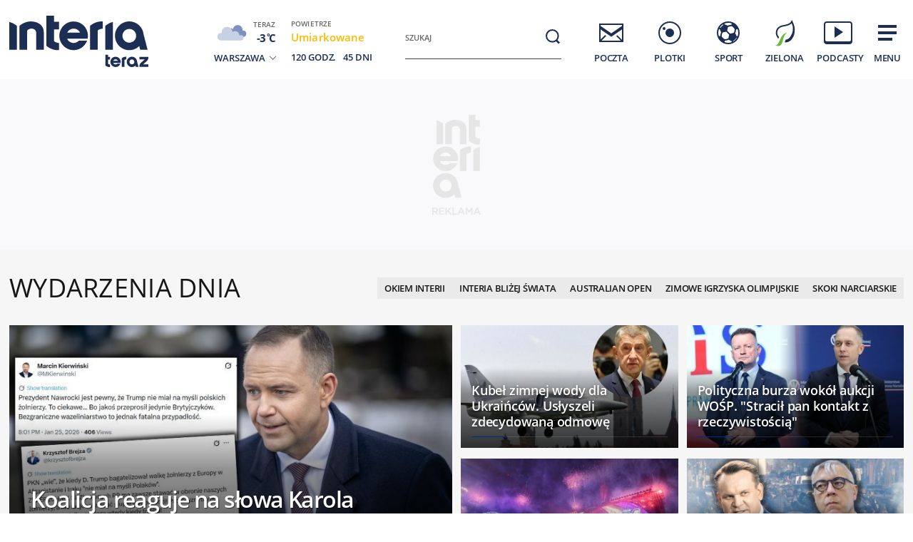

--- FILE ---
content_type: text/html; charset=utf-8
request_url: https://www.interia.pl/
body_size: 92290
content:
<!DOCTYPE html>
<html class="" lang="pl">
<head>
    <meta charset="UTF-8">
    <title>Interia - Polska i świat: informacje, sport, gwiazdy.</title>
        <meta name="Description" content="Interia - czołowy polski portal internetowy. Najlepsze serwisy informacyjne i tematyczne (Wydarzenia, Sport, Motoryzacja, Biznes, GeekWeek, Gry, Kobieta). Bezpłatna poczta e-mail." >
            <meta name="GOOGLEBOT" content="NOODP" >
        <meta name="referrer" content="unsafe-url" >
        <meta name="viewport" content="width=device-width, initial-scale=1" >
    <meta property="og:url" content="//www.interia.pl/">
    <meta property="og:title" content="Interia - Polska i świat: informacje, sport, gwiazdy."/>
    <meta property="og:description" content="Interia - czołowy polski portal internetowy. Najlepsze serwisy informacyjne i tematyczne (Wydarzenia, Sport, Motoryzacja, Biznes, GeekWeek, Gry, Kobieta). Bezpłatna poczta e-mail.">
    <meta property="og:image" content="/build/images/interia-icon-fb-900x471-pattern.png">
    <meta property="og:type" content="website" />
    <meta property="fb:app_id" content="438577716225831">
    <meta name="theme-color" content="#fff" >

    <link rel="preconnect" href="https://ls.hit.gemius.pl">
    <link rel="preconnect" href="https://prywatnosc.interia.pl">
    <link rel="preconnect" href="https://iwa3.hit.interia.pl">
    <link rel="preconnect" href="https://adc.interia.pl">
    <link rel="preconnect" href="https://ifr-lib.interia.pl">
    <link rel="preconnect" href="https://www.googletagmanager.com">
    <link rel="preconnect" href="https://stats.g.doubleclick.net">
    <link rel="preconnect" href="https://ia.hit.interia.pl">
    <link rel="preconnect" href="https://adservice.google.com">
    <link rel="preconnect" href="https://hub.com.pl">

    <link rel="dns-prefetch" href="https://sgp2021.iplsc.com">
    <link rel="dns-prefetch" href="https://js.iplsc.com">
    <link rel="dns-prefetch" href="https://interia.hit.gemius.pl">
    <link rel="dns-prefetch" href="https://iwa.iplsc.com">
    <link rel="dns-prefetch" href="https://iwa3.hit.interia.pl">
    <link rel="dns-prefetch" href="https://www.google-analytics.com">
    <link rel="dns-prefetch" href="https://pogoda.interia.pl">
    <link rel="dns-prefetch" href="https://d.iplsc.com">
    <link rel="dns-prefetch" href="https://api.interia.nsaudience.pl">

        <link rel="canonical" href="https://www.interia.pl" />
    <link rel="manifest" href="/manifest.json" type="application/json" >
        <link rel="icon" href="/favicon.ico" sizes="any"><!-- 48×48 -->
    <link rel="icon" href="/favicon.svg" type="image/svg+xml">
    <link rel="apple-touch-icon" sizes="180x180" href="/apple-touch-icon.png"/><!-- 180×180 -->
                <link href="https://sgp2021.iplsc.com/build/7b7747ec045ae606eb720a1222f56098-reset.04f141c1.css" media="all" rel="stylesheet" type="text/css">
    
    <link href="https://sgp2021.iplsc.com/build/7b7747ec045ae606eb720a1222f56098-layout.c421beee.css" media="all" rel="stylesheet" type="text/css">
    <link href="https://sgp2021.iplsc.com/build/7b7747ec045ae606eb720a1222f56098-news.4a40a29e.css" media="all" rel="stylesheet" type="text/css">
    <link href="https://sgp2021.iplsc.com/build/7b7747ec045ae606eb720a1222f56098-special.9c40c75c.css" media="all" rel="stylesheet" type="text/css">
    <link rel="stylesheet" href="https://sgp2021.iplsc.com/build/7b7747ec045ae606eb720a1222f56098-app-header.fea72fce.css"><link rel="stylesheet" href="https://sgp2021.iplsc.com/build/7b7747ec045ae606eb720a1222f56098-app.ea8b878e.css">
        <script type="speculationrules">
        {
            "prefetch": [
                {
                    "source": "document",
                    "where": { "and": [
                        { "selector_matches": ".wiadspec-li .tile-a"}
                    ]},
                    "eagerness": "moderate"
                }
            ],
            "prerender": [
                {
                    "source": "document",
                    "where": { "and": [
                        { "selector_matches": ".wiadspec-li:first-child .tile-a"},
                        { "href_matches": "*://*.interia.pl/*" }
                    ]},
                    "eagerness": "moderate"
                }
            ]

        }
    </script>
    <script>
                try{
            var Inpl = Inpl || {};
            if(localStorage.getItem('autorefresh') === 'true'){
                var __iwa = __iwa || [];
                __iwa.push(["setCustomVar","autorefresh","true","page"]);
                sessionStorage.setItem('stop_autorefresh', 'false');
                localStorage.setItem('autorefresh', 'false');
                Inpl.skipGemiusIdent = true
            }
            if(sessionStorage.getItem('stop_autorefresh') === 'true'){
                sessionStorage.setItem('stop_autorefresh', 'false');
            }
        } catch (e) {
            console.log('Brak dostępu do local storage');
        }
    </script>
    <script>
        function prepareClickMap() {
            window.history.scrollRestoration="auto";
            window.Inpl = window.Inpl || {};
            window.Inpl.Video = window.Inpl.Video || {};
            window.Inpl.adsDisabled = "1";
            if (window.Inpl.Video.currentPlaying) {
                window.Inpl.Video.currentPlaying.pause();
            }
            window.sessionStorage.setItem('stop_autorefresh', 'true');
            document.querySelectorAll('.item.tile.hidden').forEach(function (el) {
                el.classList.remove('hidden')
                el.style.display = 'block';
            })
            window.clickMapLoaded = true;
        }
        try {
            if(sessionStorage.getItem('clickmap-ui-active') === 'true') {
                prepareClickMap();
            }
        } catch (e){
            console.log('brak dostępu co sessionStorage')
        }
        window.addEventListener('clickmap-ui-active', function () {
            prepareClickMap();
        });
    </script>
        <script>
        (function ab(){
            const GOOGLEBOT = /APIs-Google|AdsBot|Googlebot|Storebot-Google|Google-InspectionTool|GoogleOther/i.test(navigator.userAgent);
            if(GOOGLEBOT) {
                return;
            }
            function getCookie(cname) {
                let name = cname + "=";
                let decodedCookie = decodeURIComponent(document.cookie);
                let ca = decodedCookie.split(';');
                for(let i = 0; i <ca.length; i++) {
                    let c = ca[i];
                    while (c.charAt(0) == ' ') {
                        c = c.substring(1);
                    }
                    if (c.indexOf(name) == 0) {
                        return c.substring(name.length, c.length);
                    }
                }
                return null;
            }
            function setCookie(cname, cvalue) {
                const d = new Date('2026-02-16 10:00:00');
                let expires = "expires="+ d.toUTCString();
                try {
                    document.cookie = cname + "=" + cvalue + ";" + expires + ";path=/";
                } catch (e) {
                    console.log('Brak dostępu do local storage lub cookie', e);
                }
            }
            function testDraw() {
                let draw = Math.floor(Math.random() * 100),
                    cookie_value = '109_';

                if (draw < 99) {
                    return cookie_value + '1'
                } else if (draw < 100) {
                    return cookie_value + '2'
                }
                return cookie_value + '3'
            }
            // testABC - iwa
            window.__iwa = window.__iwa || [];
            window.__iwa.push(["setCustomVar", "test_ab", getCookie('test_ab'), "page"]);

            // ustawianie testu ABC za pomoca adresu
            let searchArray = location.hash.substring(1).split('&');
            if (searchArray.includes('test_ab_ver=a')) {
                setCookie('test_ab', '109_1');
                location.hash = '';
                location.reload();
            } else if (searchArray.includes('test_ab_ver=b')) {
                setCookie('test_ab', '109_2');
                location.hash = '';
                location.reload();
            } else if (searchArray.includes('test_ab_ver=c')) {
                setCookie('test_ab', '109_3');
                location.hash = '';
                location.reload();
            }

            //losowanie uzytkownikom testu zarowno przed testem jak i podczas testu
                            let testABCookie = getCookie('test_ab');
                if (!testABCookie || !/109_/.test(testABCookie)) {             // jesli nie ma ciastka lub jest niewlasciwe id to zakladamy
                    let site_ver = testDraw();
                    setCookie('test_ab', site_ver);
                                    }
                    })()
    </script>
        <script>
        window.Inpl = window.Inpl||{};
        Inpl.profiledTemplate = "";
        Inpl.adsDisabled = window.clickMapLoaded ? 1 : "0";
        Inpl.playerDisabled = "0";
        Inpl.personaliseDisabled = false
        Inpl.segmentationDisabled = false
        Inpl.popularEnabled = true
    </script>
    <script>
        function isInsetsDisabled (){
            try{
                self.disallowInsets = (top == self  || (top != self && typeof top.disallowInsets == 'undefined') ) ? false : true;
                return (top == self  || (top != self && typeof top.disallowInsets == 'undefined') ) ? false : true;
            } catch(e){
                return false;
            }
        }
        isInsetsDisabled ();
    </script>
    <script>
        window.Inpl = window.Inpl || {};
        window.Inpl.Ad = window.Inpl.Ad || {};
        window.Inpl.Ad.exSettings = window.Inpl.Ad.exSettings || {};

        INPL_UANC_CONFIG_URL = "sgp2021.interia.pl" ;
        Inpl.Ad.exSettings.noAdvertisement = Number(Inpl.adsDisabled);
        window.addEventListener('DOMContentLoaded', function () {window.domContentLoaded = true;});
    </script>

    <script async src="https://fundingchoicesmessages.google.com/i/pub-1636271870028934?ers=1"></script><script>(function() {function signalGooglefcPresent() {if (!window.frames['googlefcPresent']) {if (document.body) {const iframe = document.createElement('iframe'); iframe.style = 'width: 0; height: 0; border: none; z-index: -1000; left: -1000px; top: -1000px;'; iframe.style.display = 'none'; iframe.name = 'googlefcPresent'; document.body.appendChild(iframe);} else {setTimeout(signalGooglefcPresent, 0);}}}signalGooglefcPresent();})();</script>
    <script>

        window.Inpl = window.Inpl||{};
        window.Inpl.host = "www.interia.pl";
        window.Inpl.trackerId = "1";
        window.Inpl.WebTr={};
        if(!window.disallowInsets){
        
        Inpl.WebTr.gemius={};
        Inpl.WebTr.gemius.host="//interia.hit.gemius.pl/";
        Inpl.WebTr.gemius.identifier="7cd@ueKbjLizL8tsiGI3vPf7";
        
        
        var Inpl=window.Inpl||{};function gemius_pending(i){window[i]=window[i]||function(){var e=window[i+"_pdata"]=window[i+"_pdata"]||[];e[e.length]=arguments}}Inpl.skipGemiusIdent||(pp_gemius_identifier=Inpl.WebTr.gemius.identifier,pp_gemius_time_identifier=Inpl.WebTr.gemius.time_identifier),Inpl.gemiusOff||(gemius_pending("gemius_hit"),gemius_pending("gemius_event"),gemius_pending("pp_gemius_hit"),gemius_pending("pp_gemius_event"),function(r,o){try{function e(e,i){var t=r.createElement(o),s=e?Inpl.WebTr.gemius.host+"sweqevub.js":Inpl.WebTr.gemius.host+"xgemius.js";n=e?"sweqevub":"xgemius",p=e?6:1,t.setAttribute("async","async"),t.setAttribute("defer","defer"),t.onerror=function(){void 0!==Inpl&&void 0!==Inpl.Abd&&Inpl.Abd.trackError(n,p)},t.onload=function(){void 0!==Inpl&&void 0!==Inpl.Abd&&Inpl.Abd.registerScript(n,p)},t.src=d+":"+s,u.parentNode.insertBefore(t,u),i&&t.addEventListener?t.addEventListener(["on","er","r","or"].join(""),i,!1):i&&t.attachEvent&&t.attachEvent("onerror",i)}var u=r.getElementsByTagName(o)[0],d="http"+("https:"==location.protocol?"s":"");e(0,function(){e(1)})}catch(e){window.Inpl&&window.Inpl.Log&&Inpl.Log.log("gemius_inset_error",e)}}(document,"script"));var __iwa=__iwa||[];__iwa.push(["setCustomVar","gemius_hg","1","page"]),Inpl.skipGemiusIdent||(__iwa.push(["setCustomVar","gemiusId",pp_gemius_identifier,"page"]),__iwa.push(["setCustomVar","gemiusTime",pp_gemius_time_identifier,"page"]));
        
        var __iwa = __iwa || [];
        Inpl.WebTr.iwa = {};
        Inpl.Ad = Inpl.Ad || {};
        Inpl.Ad.exSettings = Inpl.Ad.exSettings || {};
        Inpl.Ad.exSettings.keywords = Inpl.Ad.exSettings.keywords || {};
        __iwa.push(['setCustomVar','webtrack','true','page']);
        __iwa.push(['setCustomVar','webtrack','true','page']);
        __iwa.push(['setCustomVar','webtrack_date','1/21/2026, 7:19:14 AM','page']);
        __iwa.push(['setCustomVar','keywords',Inpl.Ad.exSettings.keywords.DFP,'page']);
        __iwa.push(['setCustomVar','path_prefix',Inpl.Ad.exSettings.pathPrefix,'page']);
        Inpl.WebTr.iwa.crossorigin = 0;
        Inpl.WebTr.iwa.plugins = {"performance":{"name":"performance"},"pageheight":{"name":"pageheight"},"scroll":{"name":"scroll"},"timeSpent":{"name":"timeSpent"},"viewAbility":{"name":"viewAbility"},"browserFeatures":{"name":"browserFeatures"},"clickMap":{"name":"clickMap"},"clickMapUI":{"name":"clickMapUI"}};
        Inpl.WebTr.iwa.noPv = false;
        Inpl.WebTr.iwa.trackerId = window.Inpl.trackerId;
        Inpl.WebTr.iwa.iwa3Source = "//js.iplsc.com/iwa3/3.0.140/";
        Inpl.WebTr.iwa.iwa3Collector = "//iwa3.hit.interia.pl:443";
        Inpl.WebTr.iwa.sessionHost = window.Inpl.host;
        !function(e){var i={};function n(r){if(i[r])return i[r].exports;var t=i[r]={i:r,l:!1,exports:{}};return e[r].call(t.exports,t,t.exports,n),t.l=!0,t.exports}n.m=e,n.c=i,n.d=function(e,i,r){n.o(e,i)||Object.defineProperty(e,i,{enumerable:!0,get:r})},n.r=function(e){"undefined"!=typeof Symbol&&Symbol.toStringTag&&Object.defineProperty(e,Symbol.toStringTag,{value:"Module"}),Object.defineProperty(e,"__esModule",{value:!0})},n.t=function(e,i){if(1&i&&(e=n(e)),8&i)return e;if(4&i&&"object"==typeof e&&e&&e.__esModule)return e;var r=Object.create(null);if(n.r(r),Object.defineProperty(r,"default",{enumerable:!0,value:e}),2&i&&"string"!=typeof e)for(var t in e)n.d(r,t,function(i){return e[i]}.bind(null,t));return r},n.n=function(e){var i=e&&e.__esModule?function(){return e.default}:function(){return e};return n.d(i,"a",i),i},n.o=function(e,i){return Object.prototype.hasOwnProperty.call(e,i)},n.p="/",n(n.s=0)}([function(e,i){"undefined"==typeof iwa&&(window.iwa=function(){return iwa3.apply(null,arguments)});var n=window.Inpl||{};window.emptyString="",function(e,i,r,t,o,a){var w=Object.entries&&"undefined"!=typeof Promise&&-1!==Promise.toString().indexOf("[native code]")?1:0;window.iwa3BaseURL=w?e+"new/":e+"old/";var s=window.iwa3BaseURL+"main.iwa.js";window.IWA3Object="iwa3";var c="script";window.iwa3=window.iwa3||function(){window.iwa3.q=window.iwa3.q||[],window.iwa3.q.push(arguments)};var u=document.createElement(c);n.WebTr.iwa.sessionHost?u.src="https:"+t+"/"+a+"iwa_core?ts="+Date.now()+"&u="+encodeURIComponent(location.href)+"&sh="+n.WebTr.iwa.sessionHost:u.src="https:"+t+"/"+a+"iwa_core?ts="+Date.now()+"&u="+encodeURIComponent(location.href)+"&sh="+location.host.replace("www.",""),u.async=1;var d=document.createElement(c),l=document.getElementsByTagName(c)[0];d.async=1,iwa3("config",{request:{socket:{url:"wss:"+t+"/"+a+"collector"},http:{url:"https:"+t}}}),d.src=s,n.WebTr.iwa.crossorigin&&d.setAttribute("crossorigin","anonymous"),l.parentNode.insertBefore(u,l),l.parentNode.insertBefore(d,l),u.onerror=function(){void 0!==n&&void 0!==n.Abd&&n.Abd.trackError("iwa3",3)},u.onload=function(){void 0!==n&&void 0!==n.Abd&&n.Abd.registerScript("iwa3",3)}}(n.WebTr.iwa.iwa3Source,0,0,n.WebTr.iwa.iwa3Collector,0,window.emptyString),n.WebTr.iwa.sessionHost?iwa("create",n.WebTr.iwa.trackerId,{sessionDomain:n.WebTr.iwa.sessionHost}):iwa("create",n.WebTr.iwa.trackerId);var r={};for(var t in n.WebTr.iwa.plugins)n.WebTr.iwa.plugins.hasOwnProperty(t)&&(o(),"clickMap"===t?iwa("clickMap"):iwa("plugin","register",t,r));function o(){for(var e in r={},n.WebTr.iwa.plugins[t].cv)n.WebTr.iwa.plugins[t].cv.hasOwnProperty(e)&&(r[n.WebTr.iwa.plugins[t].cv[e].name]=n.WebTr.iwa.plugins[t].cv[e].value)}if(window.iwaCustomVariablesData)for(var a in window.iwaCustomVariablesData)window.iwaCustomVariablesData.hasOwnProperty(a)&&iwa("setCustomVar",a,window.iwaCustomVariablesData[a],"page");n.WebTr.iwa.noPv||iwa("send","pageview")}]);
        iwa('plugin', 'register', 'rodo');
    
        Inpl.WebTr.ga4={};
        Inpl.WebTr.ga4.codes={"0":{"value":"G-KTT130KQ7K","cookieDomain":""}};
        (o=>{o.addEventListener("load",()=>{for(var e in Inpl.WebTr.ga4.codes){var a,t,n;Inpl.WebTr.ga4.codes.hasOwnProperty(e)&&(a=Inpl.WebTr.ga4.codes[e].value,e=Inpl.WebTr.ga4.codes[e].cookieDomain,n="script",t=document.createElement(n),n=document.getElementsByTagName(n)[0],t.async=1,t.src="https://www.googletagmanager.com/gtag/js?id="+a,n.parentNode.insertBefore(t,n),o.dataLayer=o.dataLayer||[],o.gtag=function(){dataLayer.push(arguments)},o.gtag("js",new Date),e&&""!==e?o.gtag("config",a,{cookie_domain:e}):o.gtag("config",a),t.onload=function(){let a=dataLayer.push;dataLayer.push=(...e)=>{requestAnimationFrame(()=>{setTimeout(()=>{a(...e)},0)})}})}})})(window);
        
        Inpl.WebTr.rd = {};
        Inpl.WebTr.rd.crossorigin = 0;
        Inpl.WebTr.rd.rodoScriptDir="//js.iplsc.com/inpl.rd/latest/";
        Inpl.WebTr.rd.rodoJsonDir="https://prywatnosc.interia.pl/rodo/messages-pl";
        !function(){var o="script",r=(window.rodoScriptDir=Inpl.WebTr.rd.rodoScriptDir,window.rodoJsonDir=Inpl.WebTr.rd.rodoJsonDir,document.createElement(o)),o=document.getElementsByTagName(o)[0];Inpl.WebTr.rd.crossorigin&&r.setAttribute("crossorigin","anonymous"),r.src=Inpl.WebTr.rd.rodoScriptDir+"inpl.rd.jssc",r.async=1,o.parentNode.insertBefore(r,o),window.googletag=window.googletag||{cmd:[]};try{localStorage.setItem("adoceanRodoKeyword","rodo_4")}catch(o){}}();
    window.addEventListener("load",(function(){var e=document.createElement("script");e.async=!0,e.src="https://atm.api.dmp.nsaudience.pl/atm.js?sourceId=interiaNew",document.querySelector("head").appendChild(e),function(e,n,t){if(!e[n]){var a=function(){var e=Array.prototype.slice.call(arguments);return new Promise((n,r)=>a[t].push({a:e,c:n,e:r}))};a[t]=[],e[n]=a}}(window,"__atm","_calls")}),!1);window.addEventListener("load",(function(){!function(_,a){const g=["_abd_st","_abd_hash","__adb_aid","_ga_RMGRYKD6CW","_ga_W4EY2M36Z2","_ga_4M95E8MSN8","_ga_2YF03B0P15","_ga_BHV4NK42MV","_ga_8WRW5JLN66","_ga_1RWSGM5Q56","_ga_KMH3XS8TXG","_ga_R5Q873RGD1","_ga_WKGRNLMD52","_ga_5H3MBYQS5C","_ga_VRQ1XBZKKM","_ga_YBYXXY2H5M","_ga_582LCY0H65","_ga_218ZDHYRTZ","_ga_4PV5L6SQP5","_ga_F0WYTQ74SH","_ga_TTZ9QBHFJD","_ga_7M7JP1M428","_ga_JVCE5SJ0KZ","_ga_M151V76HCL","_ga_D7VDJJNEB3","_ga_3Z1HXW2LZY","_ga_Q97722PG4K","_ga_KLLDF1TM2R","_ga_MYX84ZJ2ZH","_ga_JLHM569M6P","_ga_MLZXSPJBQ4","_ga_MVGW7DCP0Z","_ga_CB6K4BD983","_ga_8YNH39MYT9","_ga_5DW2G0VTKN","_ga_D4CT9J2LJX","_ga_BCKSMCM1L7","_ga_V2T2VJ8EB5","_ga_JE25YS20GS"];setTimeout(()=>{g.forEach(_=>function(_){const g="expires="+(new Date).toUTCString();a.cookie=`${_}=;path=/;${g}`}(_))},1e4)}(window,document)}));
        Inpl.WebTr.adtracker={};
        Inpl.WebTr.adtracker.src="//js.iplsc.com/inpl.uanc/1.3.254/inpl.uanc.js";
        Inpl.WebTr.adtracker.onload=true;
        Inpl.WebTr.adtracker.crossorigin=0;
        window.addEventListener(Inpl.WebTr.adtracker.onload ? 'load' : 'DOMContentLoaded', function(event){var s ='scr'+'ipt',r = document.createElement(s),e=document.getElementsByTagName(s)[0];if(Inpl.WebTr.adtracker.crossorigin){r.setAttribute('crossorigin','anonymous')};r.async=1;r.src=Inpl.WebTr.adtracker.src;e.parentNode.insertBefore(r,e);})
        
        Inpl.WebTr.webvitals = {};
        Inpl.WebTr.webvitals.traffic = "10";
        Inpl.WebTr.webvitals.url = "//js.iplsc.com/inpl.web-vitals/5.0.30/inpl.web-vitals.js";
        Inpl.WebTr.webvitals.enableWaterfallData = true;
        Inpl.WebTr.webvitals.waterfallDataTraffic = 3;
        Inpl.WebTr.webvitals.enablePerformanceMeasures = false;
        Inpl.WebTr.webvitals.performanceMeasuresTraffic = 1;
        Inpl.WebTr.webvitals.enableInlineAssetsData = false;
        Inpl.WebTr.webvitals.inlineAssetsDataTraffic = 1;
        (()=>{"use strict";let e=window.Inpl||{};!function(t,r,i){if(100*Math.random()<=i.traffic&&null===t.querySelector('script[src*="inpl.web-vitals"]')&&i.url){let r=t.createElement("script");r.src=i.url,t.head.appendChild(r),e.WebTr.webvitals.version="5.0.15"}}(document,navigator,e.WebTr.webvitals)})();
    
        Inpl.WebTr.pixelfb = {};;
        Inpl.WebTr.pixelfb.id = "238861105225571";
        var Inpl=window.Inpl||{};window.addEventListener("load",function(){var e,n,t,r;e=document,n="script",t=Inpl.WebTr.pixelfb.id,r=e.getElementsByTagName(n)[0],(e=e.createElement(n)).async=!0,e.src="https://www.facebook.com/tr?id="+t+"&ev=PageView&noscript=1",r.parentNode.insertBefore(e,r)});
    
        Inpl.WebTr.cookiesStorage = {};
        Inpl.WebTr.cookiesStorage.url = "//js.iplsc.com/inpl.cookies-storage/1.0.0/inpl.cookies-storage.js";
       
        var Inpl=window.Inpl||{};!function(r,o){null===r.querySelector('script[src*="inpl.cookies-storage"]')&&o.url&&window.addEventListener("load",e=>{var n=r.createElement("script");n.src=o.url,n.async=!0,r.body.appendChild(n)})}(document,(navigator,Inpl.WebTr.cookiesStorage));
    
        Inpl.WebTr.bfCache = {};
        Inpl.WebTr.bfCache.url = "//js.iplsc.com/inpl.bfcache/1.0.2/inpl.bfcache.js";
        (()=>{"use strict";let e=window.Inpl||{};!function(e,t,n){if(n.url){let t=e.createElement("script");t.src=n.url,e.head.appendChild(t)}}(document,navigator,e.WebTr.bfCache)})();
    }/* Wygenerowano dla www.interia.pl - 21.01.2026, 08:19:14  */
</script>

    <script>
        if (Inpl.skipGemiusIdent) {
            gemius_event('_view_','1_2VVCuLySRB2o.RMaqCvfUJ7H7pXSwrHdgpCwVO0oH.E7');
        }
    </script>

    <script src="/build/7b7747ec045ae606eb720a1222f56098-runtime.d94b3b43.js" async="async"></script><script src="/build/7b7747ec045ae606eb720a1222f56098-vendors.8b0c8915.js" async="async"></script><script src="/build/7b7747ec045ae606eb720a1222f56098-iniframe.a49d7ea9.js" async="async"></script>
    <script src="/build/7b7747ec045ae606eb720a1222f56098-sponsored.a9efa6ac.js"></script>
    <script src="/build/7b7747ec045ae606eb720a1222f56098-ia.4aa6096e.js" async="async"></script>
    <script src="/build/7b7747ec045ae606eb720a1222f56098-challenge.ea4981ec.js" async="async"></script>
    <script src="/build/7b7747ec045ae606eb720a1222f56098-sliderJS.3ece4757.js" async="async"></script>

</head>
<body data-iwa-block="default" class="sg ">
    <div class="ad-container standard sitebranding  "
     >
    <div class="inner-ad" style="max-width: 1372px">
                            <div id="ad-view-sitebranding"></div>
                    <div id="ad-sitebranding" class="ad " data-iwa-viewability-name="ad-sitebranding"  data-ad-sitebranding-ph="true"></div>

            <script>
                window.addEventListener('Inpl.sitebranding', function (event) {
                    if (event.detail && event.detail.isDisplayed && event.detail.placementId !== 'ad-gora_srodek') {
                        const adPlacement = document.querySelector('#ad-sitebranding');
                        if (adPlacement) {
                            adPlacement.style.display = 'block';
                            adPlacement.parentElement.classList.add('ad-loaded');
                            if (!adPlacement.classList.contains('prebid-native')) adPlacement.parentElement.parentElement.classList.add('ad-container-loaded');
                            adPlacement.parentElement.style.display = 'block';
                                                    }
                    }
                });
            </script>
            </div>
</div>

    <div class="page-header-container">
        <div class="page-header-static"></div>
        <div class="page-header big static">
                            <div data-ad-desktop="1" id="sponsCont"></div>
                        <div class="page-section section-content"><header data-iwa-block="header">
    <div class="logo has-special-svg">
        <a href="https://www.interia.pl/" title="" data-iwa-hash="32508" data-iwa-item="0" data-iwa-type="S">
                                 <img class="special-big" alt="Logo specjalne" src="https://sgp2021.iplsc.com/ext/000L14H6BE1128Y5.svg"/>
                    <img class="special-small" alt="Logo specjalne" src="https://sgp2021.iplsc.com/ext/000L14H86OT45DG5.svg"/>
                    </a>
    </div>
    <div class="weather"></div>
    <div class="search" role="search">
        <form role="search" method="get" class="search-form" action="https://szukaj.interia.pl/internet" autocomplete="off" data-iwa-hash="31293" data-iwa-item="0">
            <label class="screen-reader-text" id="search-label" for="search-input">Szukaj:</label>
            <input type="search" id="search-input" class="search-field" name="q" value="" placeholder="Szukaj" autocomplete="off">
            <button type="submit" class="search-button" title="Wyszukaj">
                <span class="screen-reader-text">Szukaj</span>
                <svg xmlns="http://www.w3.org/2000/svg" width="60" height="60">
                    <use xlink:href="#icon-search"></use>
                </svg>
            </button>
        </form>
    </div>
    <nav class="main-nav">
        <ul class="menu">
            <li class="mail">
                <a href="https://poczta.interia.pl/logowanie/#iwa_source=sg_ikona" class="switch-mail" title="Poczta" data-iwa-hash="17978" data-iwa-item="1" data-iwa-type="S">
                    <svg xmlns="http://www.w3.org/2000/svg" height="60" width="60">
                        <use class="ico-unlogged static" xlink:href="#mail"/>
                        <use class="ico-logged static hidden" xlink:href="#mail-logged"/>
                        <use class="ico-new-mail static hidden" xlink:href="#mail-notification"/>
                        <use class="ico-unlogged fixed" xlink:href="#mail__small"/>
                        <use class="ico-logged fixed hidden" xlink:href="#mail-logged__small"/>
                        <use class="ico-new-mail fixed hidden" xlink:href="#mail-notification__small"/>
                    </svg>
                    <span>Poczta</span>
                </a>
            </li>
            <li class="chat">
                <a href="https://www.pomponik.pl/#iwa_source=sg_ikona" title="Plotki" data-iwa-hash="23861" data-iwa-item="2" data-iwa-type="S">
                    <svg xmlns="http://www.w3.org/2000/svg" height="60" width="60">
                        <use class="static" xlink:href="#chat"/>
                        <use class="fixed" xlink:href="#chat__small"/>
                    </svg>
                    <span>Plotki</span>
                </a>
            </li>
            <li class="polsatgo">
                <a href="https://sport.interia.pl/#iwa_source=sg_ikona" title="Sport" data-iwa-hash="39140" data-iwa-item="3" data-iwa-type="S">
                    <svg xmlns="http://www.w3.org/2000/svg" height="60" width="60">
                        <use class="static" xlink:href="#polsatgo"/>
                        <use class="fixed" xlink:href="#polsatgo__small"/>
                    </svg>
                    <span>Sport</span>
                </a>
            </li>
            <li class="zielona">
                <a href="https://zielona.interia.pl/#iwa_source=sg_ikona" title="Zielona" target="_blank" rel="noopener" data-iwa-hash="62908" data-iwa-item="4" data-iwa-type="S">
                    <svg xmlns="http://www.w3.org/2000/svg" height="60" width="60">
                        <use class="static" xlink:href="#zielona"/>
                        <use class="fixed" xlink:href="#zielona__small"/>
                    </svg>
                    <span>Zielona</span>
                </a>
            </li>
            <li class="podcasty">
                <a  id="icon-podcasty" href="https://tygodnik.interia.pl/#iwa_source=sg_ikona" title="Podcasty" data-iwa-hash="14341" data-iwa-item="5" data-megamenu-trigger data-iwa-type="S">
                    <svg width="60" height="60" xmlns="http://www.w3.org/2000/svg">
                        <use class="static" xlink:href="#podcasty"/>
                        <use class="fixed" xlink:href="#podcasty__small"/>
                    </svg>
                    <span>Podcasty</span>
                </a>
            </li>
            <li class="hamburger">
                <a href="#" title="Menu" data-iwa-hash="13626" data-iwa-item="6">
                    <svg xmlns="http://www.w3.org/2000/svg" height="60" width="60">
                        <use class="static" xlink:href="#hamburger"/>
                        <use class="fixed" xlink:href="#hamburger__small"/>
                    </svg>
                    <span>Menu</span>
                </a>
            </li>
        </ul>
        <div class="mail-container" data-mail="https://poczta.interia.pl/"
             data-widget="https://poczta.interia.pl/widget/nextv3"></div>
    </nav>
</header>
<script>
    (function () {
        let ico = document.querySelector('#icon-podcasty'),
            capping = document.cookie.replace(/(?:(?:^|.*;\s*)extraCapping\s*=\s*([^;]*).*$)|^.*$/, "$1"),
            expired = new Date();
        if (capping) {
            return;
        }
        expired.setTime((new Date()).getTime() + 3600000 * 24 * 7);
        document.cookie = 'extraCapping=1; expires=' + expired.toUTCString() + '; path=/';

        ico.classList.add('run-animation');
        setTimeout(() => {ico.classList.remove('run-animation');}, 2000, false);
        setTimeout(() => {ico.classList.add('run-animation');}, 5000, false);
    })()
</script>

<script>
    window.addEventListener('load', function () {
        if (typeof window.header !== 'undefined' && typeof window.header.init === 'function') {
            window.header.init();
        }
    });
</script>

<svg xmlns="http://www.w3.org/2000/svg" width="0" height="0" display="none">
    <defs>
        <symbol id="interia-logo" width="100%" viewbox="0 0 240 111">
            <path d="M340.453,72.438a25.714,25.714,0,0,1-15.2-6.133V24.81h10.731v7.956h0V32.8h7.15V43.355h-7.15V59.718c1.257,1.9,5.48,2.72,7.15,2.788v9.886c-.6.041-1.206.062-1.807.062Q340.891,72.454,340.453,72.438Zm81.442-19.856a20.209,20.209,0,0,1,40.276-2.029l5.679,21.415H457.5L456.12,66.8a20.207,20.207,0,0,1-34.225-14.215Zm10.545.014a9.646,9.646,0,1,0,9.645-9.491A9.577,9.577,0,0,0,432.44,52.6Zm-88.871-.017a20.108,20.108,0,0,1,40.21,0,19.766,19.766,0,0,1-.358,3.712l-.047.246H354.452a10.144,10.144,0,0,0,16.419,2.957l.09-.09h11.59l-.166.412a20.155,20.155,0,0,1-38.816-7.237ZM354.6,48.292h18.14a10.136,10.136,0,0,0-18.14,0Zm53.637,23.676V38.885a26.358,26.358,0,0,1,10.731-5.508V71.968Zm-21.46,0V38.885a25.717,25.717,0,0,1,15.195-6.134,26.872,26.872,0,0,1,2.688.048v9.888c-1.673.066-5.9.886-7.152,2.786v26.5Zm-75.829,0V48.358c0-4.09-4.291-6.394-8.211-5.557-1.831.391-4.248,1.507-4.666,3.174V71.968H287.344V38.886a25.72,25.72,0,0,1,15.194-6.133c8.949-.311,19.144,3.963,19.144,15.092V71.968Zm-37.914,0V33.376a26.342,26.342,0,0,1,10.729,5.508V71.968Z" transform="translate(-273.037 7.19)" fill="#1c2e53"/>
        </symbol>
        <symbol id="interia-logo-bottom" width="100%" viewbox="0 0 196.033 49">
            <path d="M67.419,47.628a25.7144,25.7144,0,0,1-15.2-6.133V0H62.95V7.956h0V7.99H70.1V18.545H62.95V34.908c1.257,1.9,5.48,2.72,7.15,2.788v9.886c-.6.041-1.206.062-1.807.062Q67.857,47.644,67.419,47.628Zm81.442-19.856a20.209,20.209,0,0,1,40.276-2.029l5.679,21.415h-10.35l-1.38-5.168a20.207,20.207,0,0,1-34.225-14.215Zm10.545.014a9.646,9.646,0,1,0,9.8-9.49q-.0774-.0012-.1548-.0012a9.577,9.577,0,0,0-9.645,9.495Zm-88.871-.017a20.108,20.108,0,0,1,40.21,0,19.7547,19.7547,0,0,1-.358,3.712l-.047.246H81.418a10.1441,10.1441,0,0,0,16.419,2.957l.09-.09h11.59l-.166.412a20.155,20.155,0,0,1-38.816-7.237Zm11.031-4.287h18.14a10.136,10.136,0,0,0-18.14,0Zm53.637,23.676V14.075a26.3582,26.3582,0,0,1,10.731-5.508V47.158Zm-21.46,0V14.075a25.7169,25.7169,0,0,1,15.195-6.134,26.8706,26.8706,0,0,1,2.688.048v9.888c-1.673.066-5.9.886-7.152,2.786v26.5Zm-75.829,0V23.548c0-4.09-4.291-6.394-8.211-5.557-1.831.391-4.248,1.507-4.666,3.174V47.158H14.31V14.076A25.72,25.72,0,0,1,29.504,7.943c8.949-.311,19.144,3.963,19.144,15.092V47.158ZM0,47.158V8.566a26.3419,26.3419,0,0,1,10.729,5.508V47.158Z" fill="#1c2e53"/>
        </symbol>

        <symbol id="icon-search" width="100%" viewBox="0 0 60 60">
            <path d="M29.332 20.001a9.332 9.332 0 1 0 9.332 9.332 9.331 9.331 0 0 0-9.332-9.332Zm0 16.606a7.274 7.274 0 1 1 7.274-7.274 7.274 7.274 0 0 1-7.274 7.274Z"/>
            <path d="M35.459 34.082 40 38.623l-1.857 1.857-4.54-4.541z"/>
        </symbol>
        <symbol id="icon-search__small" width="100%" viewBox="0 0 30 30">
            <path d="M14.533 8.001a6.533 6.533 0 1 0 6.532 6.532 6.533 6.533 0 0 0-6.532-6.532Zm0 11.624a5.091 5.091 0 1 1 5.092-5.092 5.092 5.092 0 0 1-5.092 5.092Z"/>
            <path d="m17.522 19.158 1.3-1.3L22 21.037l-1.3 1.3z"/>
        </symbol>

        <symbol id="mail" viewBox="0 0 60 60">
            <path d="M15 28.883v-3.647L30 35.6l12.825-8.858L45 25.239v14.6l-6.481-6.479-1.673 1.156L43.33 41H16.307l6.634-6.634-1.674-1.155L15 39.479Zm0-8.507V19h30v1.376L30 30.737ZM13 17v26h34V17Z"/>
        </symbol>
        <symbol id="mail__small" viewBox="0 0 30 30">
            <path d="M22 12.116v8.191l-3.389-4.028-.824.568L21.281 21H7.537l3.563-4.23-.828-.57L7 20.091v-7.973l7.5 5.182ZM7 9.689V9h15v.69l-7.5 5.181ZM6 8v14h17V8Z"/>
        </symbol>
        <symbol id="podcasty" viewBox="0 0 60 60">
            <path d="M25 37L37 29L25 21V37Z"/>
            <path fill-rule="evenodd" clip-rule="evenodd" d="M10 18C10 15.7909 11.7909 14 14 14H46C48.2091 14 50 15.7909 50 18V42C50 44.2091 48.2091 46 46 46H14C11.7909 46 10 44.2091 10 42V18ZM14 16H46C47.1046 16 48 16.8954 48 18V40C48 41.1046 47.1046 42 46 42H14C12.8954 42 12 41.1046 12 40V18C12 16.8954 12.8954 16 14 16Z"/>
        </symbol>
        <symbol id="podcasty__small" viewBox="0 0 30 30">
            <path d="M12.5 18.5L18.5 14.5L12.5 10.5V18.5Z"/>
            <path fill-rule="evenodd" clip-rule="evenodd" d="M5 9C5 7.89543 5.89543 7 7 7H23C24.1046 7 25 7.89543 25 9V21C25 22.1046 24.1046 23 23 23H7C5.89543 23 5 22.1046 5 21V9ZM7 8H23C23.5523 8 24 8.44772 24 9V20C24 20.5523 23.5523 21 23 21H7C6.44772 21 6 20.5523 6 20V9C6 8.44772 6.44772 8 7 8Z"/>
        </symbol>

        <symbol id="mail-logged" viewBox="0 0 60 60">
            <path d="M15 20.376V19h30v1.376L30 30.737ZM13 17v26h23v-2H16.307l6.634-6.634-1.674-1.155L15 39.479V25.236L30 35.6l12.825-8.858L45 25.239V31h2V17Z"/>
            <path d="M42.5 36.386a2.03 2.03 0 1 0 2-2.386 2.215 2.215 0 0 0-2 2.381M44.5 39.719c-2.485 0-4.5 1.066-4.5 2.381V44h9v-1.9c0-1.315-2.013-2.381-4.5-2.381"/>
        </symbol>
        <symbol id="mail-logged__small" viewBox="0 0 30 30">
            <path d="M19.667 17.924A1.353 1.353 0 1 0 21 16.337a1.476 1.476 0 0 0-1.333 1.587M21 20.146c-1.657 0-3 .711-3 1.587V23h6v-1.267c0-.876-1.342-1.587-3-1.587"/>
            <path d="M7 9.689V9h15v.69l-7.5 5.181ZM6 8v14h10v-1H7.537l3.563-4.23-.828-.57L7 20.091v-7.973l7.5 5.182 7.5-5.184V15h1V8Z"/>
        </symbol>

        <symbol id="mail-notification" viewBox="0 0 60 60">
            <path d="M15 20.376V19h30v1.376L30 30.737ZM13 17v26h25v-2H16.307l6.634-6.634-1.674-1.155L15 39.479V25.236L30 35.6l12.825-8.858L45 25.239V33h2V17Z"/>
            <path d="M45.5 37a3.5 3.5 0 1 1-3.5 3.5 3.5 3.5 0 0 1 3.5-3.5" fill="#ff0036"/>
        </symbol>
        <symbol id="mail-notification__small" viewBox="0 0 30 30">
            <path d="M7 9.688V9h15v.69l-7.5 5.181ZM6 8v14h11v-1H7.537l3.563-4.229-.828-.571L7 20.092v-7.974l7.5 5.182 7.5-5.184V16h1V8Z"/>
            <path d="M21.5 18a2.5 2.5 0 1 1-2.5 2.5 2.5 2.5 0 0 1 2.5-2.5" fill="#ff0036"/>
        </symbol>

        <symbol id="chat" viewBox="0 0 60 60">
                                    <path d="M30 46c-8.82 0-16-7.18-16-16s7.18-16 16-16 16 7.18 16 16-7.18 16-16 16Zm0-30c-7.72 0-14 6.28-14 14s6.28 14 14 14 14-6.28 14-14-6.28-14-14-14Z"/>
            <path d="M36 30a6 6 0 0 1-6 6 6 6 0 0 1-6-6 6 6 0 0 1 6-6 6 6 0 0 1 6 6Zm-12-6a2 2 0 0 1-2 2 2 2 0 0 1-2-2 2 2 0 0 1 2-2 2 2 0 0 1 2 2Z"/>
        </symbol>
        <symbol id="chat__small" viewBox="0 0 30 30">
                                    <path d="M15 23a8 8 0 0 1 0-16 8 8 0 0 1 0 16Zm0-15a7 7 0 1 0 .02 14.02A7 7 0 0 0 15 8Z"/>
            <path d="M18 15a3 3 0 0 1-3 3 3 3 0 0 1-3-3 3 3 0 0 1 3-3 3 3 0 0 1 3 3Zm-6-3a1 1 0 0 1-1 1 1 1 0 0 1-1-1 1 1 0 0 1 1-1 1 1 0 0 1 1 1Z"/>
        </symbol>

        <symbol id="polsatgo" viewBox="0 0 60 60">
            <polygon points="20.90039 20.9024 20.90131 20.90155 20.90302 20.89972 20.90039 20.9024"/>
            <path d="M41.31348,18.68652c-3.02148-3.02197-7.04004-4.68652-11.31348-4.68652s-8.29199,1.66455-11.31348,4.68652c-3.02246,3.02197-4.68652,7.04004-4.68652,11.31348,0,4.27441,1.66406,8.29199,4.68652,11.31348,3.02148,3.02246,7.04004,4.68652,11.31348,4.68652s8.29199-1.66406,11.31348-4.68652c3.02246-3.02148,4.68652-7.03906,4.68652-11.31348,0-4.27344-1.66406-8.2915-4.68652-11.31348Zm1.90546,15.89758c-.45435,.1474-1.03644,.2804-1.5412,.28992-.19189-.91907-.71027-2.45801-2.07416-4.16821,.6297-1.1452,1.37299-3.22174,1.31061-5.34021,.68903-.15131,1.45563-.40137,2.06555-.61865,.6665,1.6474,1.02026,3.42249,1.02026,5.25305,0,1.58667-.27716,3.12744-.78107,4.58411Zm-8.30878-13.76575c2.01953,.91846,3.39062,2.99902,3.96191,4.00928,.3125,2.31299-.83301,4.71143-1.15137,5.17188-.60687,.26312-3.1438,.85876-5.16913,1.138l-4.01862-4.01862c.24561-1.67847,.70355-4.12396,1.15747-5.24634,1.19922-.4458,3.6709-1.20752,5.21973-1.0542Zm-10.08203,18.05273c-1.00977-.57031-3.08984-1.93945-4.00879-3.96094-.15527-1.5498,.6084-4.01953,1.05371-5.2207,1.12012-.45264,3.56641-.91211,5.24414-1.1582l4.02344,4.02441c-.27832,2.00781-.86816,4.51758-1.13379,5.14941-.55566,.375-2.90918,1.47363-5.17871,1.16602Zm9.95691-22.01801c-.0484,.62872-.14539,1.36926-.29877,1.95068-1.99597-.00079-4.42065,.80139-5.43231,1.17273-1.81036-1.10358-3.2406-1.58093-4.27179-1.7641-.00635-.46655,.00751-.89447,.02539-1.21362,1.63055-.65094,3.38397-.99878,5.19244-.99878,1.65991,0,3.2699,.30255,4.78503,.85309Zm-14.68445,3.2475c.81439-.81421,1.71918-1.50104,2.67987-2.08221,.00067,.44061,.01868,.92181,.06476,1.4101-.75708,.40784-1.3631,.8924-1.94391,1.47308-.53552,.53571-.98877,1.09296-1.37622,1.76971-.48901-.04962-.97205-.05359-1.42065-.03442,.5636-.9068,1.22229-1.76239,1.99615-2.53625Zm-3.07977,4.6449c.29858-.04498,.70819-.09174,1.1662-.11151,.16455,1.03894,.6355,2.52539,1.79016,4.41968-.37079,1.01172-1.17145,3.4361-1.17212,5.43237-.58209,.15356-1.32318,.25049-1.95227,.29865-.55035-1.51508-.85278-3.12488-.85278-4.78467,0-1.83112,.35388-3.60675,1.02081-5.25452Zm7.72638,18.23431c.2179-.61151,.46521-1.37848,.61646-2.06848,.08386,.0025,.16785,.00958,.25159,.00958,2.03052,0,3.99011-.71344,5.09058-1.31842,1.71057,1.36493,3.24908,1.88336,4.16821,2.07526-.00952,.50427-.14209,1.08655-.28925,1.54095-1.45685,.50403-2.99786,.78131-4.58478,.78131-1.83044,0-3.60547-.35376-5.25281-1.0202Zm15.15222-3.08038c-.92279,.92279-1.95673,1.69098-3.06415,2.31299,.02942-.28088,.03693-.56842,.02039-.8576,.63123-.3559,1.60193-.98584,2.55743-1.94073v.00098c.95538-.95599,1.58545-1.92712,1.94147-2.55872,.09064,.00525,.18091,.01672,.27142,.01672,.19751,0,.39227-.01416,.58429-.03418-.62164,1.10602-1.3891,2.13879-2.31085,3.06055Z"/>
        </symbol>
        <symbol id="polsatgo__small" viewBox="0 0 30 30">
            <polygon points="10.4502 10.4512 10.45065 10.45078 10.45151 10.44986 10.4502 10.4512"/>
            <path d="M20.65674,9.34326c-1.51074-1.51099-3.52002-2.34326-5.65674-2.34326s-4.146,.83228-5.65674,2.34326c-1.51123,1.51099-2.34326,3.52002-2.34326,5.65674,0,2.13721,.83203,4.146,2.34326,5.65674,1.51074,1.51123,3.52002,2.34326,5.65674,2.34326s4.146-.83203,5.65674-2.34326c1.51123-1.51074,2.34326-3.51953,2.34326-5.65674,0-2.13672-.83203-4.14575-2.34326-5.65674Zm.95273,7.94879c-.22717,.0737-.51822,.1402-.7706,.14496-.09595-.45953-.35513-1.229-1.03708-2.08411,.31485-.5726,.68649-1.61087,.6553-2.6701,.34451-.07565,.72781-.20068,1.03278-.30933,.33325,.8237,.51013,1.71124,.51013,2.62653,0,.79333-.13858,1.56372-.39053,2.29205Zm-4.15439-6.88287c1.00977,.45923,1.69531,1.49951,1.98096,2.00464,.15625,1.15649-.4165,2.35571-.57568,2.58594-.30344,.13156-1.5719,.42938-2.58456,.569l-2.00931-2.00931c.1228-.83923,.35178-2.06198,.57874-2.62317,.59961-.2229,1.83545-.60376,2.60986-.5271Zm-5.04102,9.02637c-.50488-.28516-1.54492-.96973-2.00439-1.98047-.07764-.7749,.3042-2.00977,.52686-2.61035,.56006-.22632,1.7832-.45605,2.62207-.5791l2.01172,2.01221c-.13916,1.00391-.43408,2.25879-.56689,2.57471-.27783,.1875-1.45459,.73682-2.58936,.58301Zm4.97845-11.009c-.0242,.31436-.07269,.68463-.14938,.97534-.99799-.0004-2.21033,.4007-2.71616,.58636-.90518-.55179-1.6203-.79047-2.13589-.88205-.00317-.23328,.00375-.44724,.0127-.60681,.81528-.32547,1.69199-.49939,2.59622-.49939,.82996,0,1.63495,.15128,2.39252,.42654Zm-7.34222,1.62375c.4072-.4071,.85959-.75052,1.33994-1.04111,.00034,.22031,.00934,.46091,.03238,.70505-.37854,.20392-.68155,.4462-.97195,.73654-.26776,.26785-.49438,.54648-.68811,.88486-.24451-.02481-.48602-.02679-.71033-.01721,.2818-.4534,.61115-.8812,.99808-1.26813Zm-1.53989,2.32245c.14929-.02249,.3541-.04587,.5831-.05576,.08228,.51947,.31775,1.2627,.89508,2.20984-.18539,.50586-.58572,1.71805-.58606,2.71619-.29105,.07678-.66159,.12524-.97614,.14932-.27518-.75754-.42639-1.56244-.42639-2.39233,0-.91556,.17694-1.80338,.51041-2.62726Zm3.86319,9.11716c.10895-.30576,.2326-.68924,.30823-1.03424,.04193,.00125,.08392,.00479,.12579,.00479,1.01526,0,1.99506-.35672,2.54529-.65921,.85529,.68246,1.62454,.94168,2.08411,1.03763-.00476,.25214-.07104,.54327-.14462,.77048-.72842,.25201-1.49893,.39066-2.29239,.39066-.91522,0-1.80273-.17688-2.6264-.5101Zm7.57611-1.54019c-.4614,.4614-.97836,.84549-1.53207,1.15649,.01471-.14044,.01846-.28421,.01019-.4288,.31561-.17795,.80096-.49292,1.27872-.97037v.00049c.47769-.478,.79272-.96356,.97073-1.27936,.04532,.00262,.09045,.00836,.13571,.00836,.09875,0,.19614-.00708,.29214-.01709-.31082,.55301-.69455,1.0694-1.15543,1.53027Z"/>

        </symbol>

        <symbol id="zielona" viewBox="0 0 60 60">
            <path d="M26.637 43.811c1.559-4.55 1.765-10.632 7.119-14.232.016-.012.037-.037.016-.037-7.164 1.669-9.072 7.816-10.484 10.887-1.855 4.028-3.124 6.417-5.159 6.981a4.364 4.364 0 0 1-2.129 0c3.324 1.251 6.178 1.6 8.246.046a7.367 7.367 0 0 0 2.391-3.646" fill="#6bb93c"/>
            <path d="M43.991 22.489a29.733 29.733 0 0 0-2.274-7.26L40.27 12l-1.846 3.02c-.077.118-.17.224-.251.34-.037.037-.07.066-.109.1-.922.921-2.464 2.462-9.192 3.591-7.829 1.32-11.284 4.966-11.204 11.826a8.742 8.742 0 0 0 1.619 4.61 11.772 11.772 0 0 0 1.913 2.988 23.117 23.117 0 0 1 .977-2.548 8.026 8.026 0 0 1-2.5-5.073C19.6 25.3 21.968 22.245 29.2 21.03c8.375-1.4 9.555-3.546 10.709-4.566a19.535 19.535 0 0 1-2.049 19.165 9.05 9.05 0 0 1-6.445 4.029 53.556 53.556 0 0 0-.8 2.278 10.374 10.374 0 0 1-.56 1.382 11.738 11.738 0 0 0 1.345.082c2.522 0 6.152-.876 9.124-5.045a19.544 19.544 0 0 0 3.607-12.262 23.463 23.463 0 0 0-.143-3.6"/>
        </symbol>
        <symbol id="zielona__small" viewBox="0 0 30 30">
            <path d="M13.58 21.543c.762-2.223.862-5.195 3.478-6.954.008-.006.018-.018.008-.018-3.5.814-4.431 3.818-5.123 5.318-.908 1.97-1.528 3.14-2.523 3.413a2.132 2.132 0 0 1-1.04 0c1.624.611 3.019.783 4.029.022a3.6 3.6 0 0 0 1.171-1.781" fill="#6bb93c"/>
            <path d="M22.057 11.125a14.528 14.528 0 0 0-1.111-3.547L20.239 6l-.9 1.476c-.038.058-.083.109-.123.166l-.053.051c-.451.45-1.2 1.2-4.491 1.755-3.828.642-5.516 2.424-5.477 5.776a4.272 4.272 0 0 0 .791 2.253 5.752 5.752 0 0 0 .932 1.46 11.3 11.3 0 0 1 .477-1.245 3.922 3.922 0 0 1-1.222-2.48c-.032-2.712 1.123-4.206 4.655-4.8 4.092-.684 4.669-1.733 5.233-2.231a9.545 9.545 0 0 1-1 9.364 4.422 4.422 0 0 1-3.149 1.969c-.139.368-.269.742-.388 1.113a5.069 5.069 0 0 1-.274.675 5.735 5.735 0 0 0 .656.04 5.338 5.338 0 0 0 4.458-2.465 9.549 9.549 0 0 0 1.764-5.991 11.464 11.464 0 0 0-.07-1.761"/>
        </symbol>

        <symbol id="hamburger" viewBox="0 0 60 60">
            <path d="M17 37v4h20v-4ZM17 28v4h26v-4ZM17 19v4h26v-4Z"/>
        </symbol>

        <symbol id="hamburger__small" viewBox="0 0 30 30">
            <path d="M8 18v2h10v-2ZM8 14v2h13v-2ZM8 10v2h13v-2Z"/>
        </symbol>

        <symbol id="gps-fixed" xmlns="http://www.w3.org/2000/svg" viewBox="0 0 60 60">
            <path fill="transparent" d="M0 0h60v60H0z"/>
            <path fill="currentColor" d="M28.5 43.5v-3.016a10.51 10.51 0 01-9.988-9.988H15.5v-.992h3.009a10.519 10.519 0 019.988-10V16.5h1v3.012a10.519 10.519 0 019.988 10H42.5v.992h-3.008a10.51 10.51 0 01-9.988 9.988V43.5zm.5-4.008a9.508 9.508 0 009.5-9.488 9.513 9.513 0 00-9.5-9.508 9.513 9.513 0 00-9.5 9.508 9.509 9.509 0 009.5 9.49zm-3-9.488a3 3 0 013-3 3 3 0 013 3 3 3 0 01-3 3 3 3 0 01-3-2.998z"/>
        </symbol>
        <symbol id="gps-off" xmlns="http://www.w3.org/2000/svg" viewBox="0 0 60 60">
            <path fill="transparent" d="M0 0h60v60H0z"/>
            <path fill="currentColor" d="M28.5 43.504v-3.02a10.488 10.488 0 01-6.925-3.07A10.433 10.433 0 0118.51 30.5H15.5v-.992h3.008a10.425 10.425 0 012.723-6.572l-1.034-1.033.707-.707 16.972 16.973-.707.707-1.11-1.111a10.444 10.444 0 01-6.558 2.721v3.02zm-9-13.5A9.5 9.5 0 0029 39.49a9.513 9.513 0 006.35-2.439L21.944 23.645a9.532 9.532 0 00-2.444 6.361zm17.9 6.281l-.717-.711a9.377 9.377 0 001.818-5.57 9.51 9.51 0 00-9.5-9.506 9.422 9.422 0 00-5.579 1.813l-.712-.717a10.426 10.426 0 015.792-2.088v-3.008h1v3.008a10.43 10.43 0 016.92 3.07 10.483 10.483 0 013.065 6.93h3.008v.992h-3.008a10.41 10.41 0 01-2.083 5.787l-.005.006z"/>
        </symbol>
        <symbol id="gps-not-fixed" xmlns="http://www.w3.org/2000/svg" viewBox="0 0 60 60">
            <path fill="transparent" d="M0 0h60v60H0z"/>
            <path fill="currentColor" d="M28.5 43.5v-3.016a10.51 10.51 0 01-9.988-9.988H15.5v-.992h3.009a10.519 10.519 0 019.988-10V16.5h1v3.012a10.519 10.519 0 019.988 10H42.5v.992h-3.008a10.51 10.51 0 01-9.988 9.988V43.5zm.5-4.008a9.508 9.508 0 009.5-9.488 9.513 9.513 0 00-9.5-9.508 9.513 9.513 0 00-9.5 9.508 9.509 9.509 0 009.5 9.49z"/>
        </symbol>
    </defs>
</svg>
</div>
        </div>
    </div>
        <div class="ad-container wide-ad gora_srodek "
     >
    <div class="inner-ad" style="max-width: 1372px">
                            <div id="ad-gora_srodek" class="ad " data-iwa-viewability-name="ad-gora_srodek"  data-ad-sitebranding-ph="true"></div>

            <script>
                window.addEventListener('Inpl.gora_srodek', function (event) {
                    if (event.detail && event.detail.isDisplayed && event.detail.placementId !== 'ad-gora_srodek') {
                        const adPlacement = document.querySelector('#ad-gora_srodek');
                        if (adPlacement) {
                            adPlacement.style.display = 'block';
                            adPlacement.parentElement.classList.add('ad-loaded');
                            if (!adPlacement.classList.contains('prebid-native')) adPlacement.parentElement.parentElement.classList.add('ad-container-loaded');
                            adPlacement.parentElement.style.display = 'block';
                                                    }
                    }
                });
            </script>
            </div>
</div>

            
    <div id="ad-1x1"></div>
    <div id="ad-1x1_2"></div>
    <div id="ad-1x1_3"></div>
    <div class="ad-container hidden-ad interstitial "
     style="display: none;">
    <div class="inner-ad" style="max-width: 1372px">
                            <div id="ad-view-interstitial"></div>
                    <div id="ad-interstitial" class="ad " data-iwa-viewability-name="ad-interstitial"  data-ad-sitebranding-ph="true"></div>

            <script>
                window.addEventListener('Inpl.interstitial', function (event) {
                    if (event.detail && event.detail.isDisplayed && event.detail.placementId !== 'ad-gora_srodek') {
                        const adPlacement = document.querySelector('#ad-interstitial');
                        if (adPlacement) {
                            adPlacement.style.display = 'block';
                            adPlacement.parentElement.classList.add('ad-loaded');
                            if (!adPlacement.classList.contains('prebid-native')) adPlacement.parentElement.parentElement.classList.add('ad-container-loaded');
                            adPlacement.parentElement.style.display = 'block';
                                                    }
                    }
                });
            </script>
            </div>
</div>

    <section id="top-section" class="section" data-viasg-default-root>
        <div class="page-section special-page-section">
                
                        
                    
                    
                
                        
        <div class="page-section wiadspec five color-lightgray
     has-background    "
    style="--marker-color:#002D80"
    data-iwa-block="wiadspec" data-iwa-viewability-name="wiadspec"
>
                    <div class="wiadspec-h has-menu " data-iwa-block="wiadspec-header">
                    <h2 class="wiadspec-h-div">
                                    <a class="wiadspec-h-a" title="WYDARZENIA DNIA" href="https://wydarzenia.interia.pl/" data-iwa-hash="22842" data-iwa-item="1" data-iwa-type="S" data-iwa-title="WYDARZENIA DNIA"><span class="wiadspec-h-span">WYDARZENIA DNIA</span></a>
                            </h2>
                                    <div class="special-header-right header-right">
                <ul class="special-top-menu">
                                            <li class="special-top-li"><a href="https://wydarzenia.interia.pl/okiem-interii" class="special-top-a">Okiem Interii</a></li>
                                            <li class="special-top-li"><a href="https://wydarzenia.interia.pl/interia-blizej-swiata" class="special-top-a">Interia bliżej świata</a></li>
                                            <li class="special-top-li"><a href="https://sport.interia.pl/tenis/australian-open" class="special-top-a">Australian Open</a></li>
                                            <li class="special-top-li"><a href="https://sport.interia.pl/zimowe-igrzyska-olimpijskie" class="special-top-a">Zimowe igrzyska olimpijskie</a></li>
                                            <li class="special-top-li"><a href="https://sport.interia.pl/skoki-narciarskie" class="special-top-a">Skoki narciarskie</a></li>
                                        <li class="special-top-li header-more closed" data-name="wiadspec"><a href="" class="special-top-a">Więcej
                        <svg xmlns="http://www.w3.org/2000/svg" width="10.707" height="6.061" viewBox="0 0 10.707 6.061"><path d="m.354 5.707 5-5 5 5" fill="none" stroke="#ffffff" stroke-width="1" /></svg>
                    </a></li>
                </ul>
            </div>
            <div class="header-popup wiadspec-popup">
                <ul class="popup-ul"></ul>
            </div>
            </div>
    <div data-iwa-block="wiadspec-news" data-iwa-viewability-name="wiadspec-news">
        <ul class="wiadspec-ul">
                                                <li class="wiadspec-li tile-half tile" >
    
        
                        <a class="tile-a" style="--marker-color: #002D80" title="Koalicja reaguje na słowa Karola Nawrockiego. &quot;Fatalna przypadłość&quot; " 
       href="https://wydarzenia.interia.pl/kraj/news-koalicja-reaguje-na-slowa-karola-nawrockiego-fatalna-przypad,nId,22543321"  data-iwa-viewability-name="1120970" data-iwa-item="1" data-iwa-hash="16597" data-iwa-type="S" data-iwa-title="Koalicja reaguje na słowa Karola Nawrockiego. &quot;Fatalna przypadłość&quot; "
            >
        <img data-attachment="000M8Q028OODT3YN" class="tile-img" alt=""
                          data-src1="https://sgp2021.iplsc.com/ext/000M8Q028OODT3YN-C492.jpg"
             data-src2="https://sgp2021.iplsc.com/ext/000M8Q028OODT3YN-C489-F12.jpg"
                          src="https://sgp2021.iplsc.com/ext/000M8Q028OODT3YN-C492.jpg" loading="lazy">
                                    
                
                
    <span class="tile-span" >
        <span class="title-text">Koalicja reaguje na słowa Karola Nawrockiego. "Fatalna przypadłość" </span>
            </span>
            </a>
        

</li>                                                                <li class="wiadspec-li tile tile-standard" >
    
        
                        <a class="tile-a" style="--marker-color: #002D80" title="Kubeł zimnej wody dla Ukraińców. Usłyszeli zdecydowaną odmowę" 
       href="https://wydarzenia.interia.pl/zagranica/news-ukraincy-uslyszeli-zdecydowana-odmowe-premier-czech-sprawa-z,nId,22543309"  data-iwa-viewability-name="1120899" data-iwa-item="2" data-iwa-hash="12722" data-iwa-type="S" data-iwa-title="Kubeł zimnej wody dla Ukraińców. Usłyszeli zdecydowaną odmowę"
            >
        <img data-attachment="000M8PQC84UX62SS" class="tile-img" alt=""
                          data-src1="https://sgp2021.iplsc.com/ext/000M8PQC84UX62SS-C492.jpg"
             data-src2="https://sgp2021.iplsc.com/ext/000M8PQC84UX62SS-C489-F12.jpg"
                          src="https://sgp2021.iplsc.com/ext/000M8PQC84UX62SS-C490.jpg" loading="lazy">
                                    
                
                
    <span class="tile-span" >
        <span class="title-text">Kubeł zimnej wody dla Ukraińców. Usłyszeli zdecydowaną odmowę</span>
            </span>
            </a>
        

</li>                                                                <li class="wiadspec-li tile tile-standard" >
    
        
                        <a class="tile-a" style="--marker-color: #002D80" title="Polityczna burza wokół aukcji WOŚP. &quot;Stracił pan kontakt z rzeczywistością&quot;" 
       href="https://wydarzenia.interia.pl/kraj/news-polityczna-burza-wokol-aukcji-wosp-stracil-pan-kontakt-z-rze,nId,22543313"  data-iwa-viewability-name="1120911" data-iwa-item="3" data-iwa-hash="57422" data-iwa-type="S" data-iwa-title="Polityczna burza wokół aukcji WOŚP. &quot;Stracił pan kontakt z rzeczywistością&quot;"
            >
        <img data-attachment="000M8PTARJC3FXGE" class="tile-img" alt=""
                          data-src1="https://sgp2021.iplsc.com/ext/000M8PTARJC3FXGE-C492.jpg"
             data-src2="https://sgp2021.iplsc.com/ext/000M8PTARJC3FXGE-C489-F12.jpg"
                          src="https://sgp2021.iplsc.com/ext/000M8PTARJC3FXGE-C490.jpg" loading="lazy">
                                    
                
                
    <span class="tile-span" >
        <span class="title-text">Polityczna burza wokół aukcji WOŚP. "Stracił pan kontakt z rzeczywistością"</span>
            </span>
            </a>
        

</li>                                                                <li class="wiadspec-li tile tile-standard" >
    
        
                        <a class="tile-a" style="--marker-color: #002D80" title="&quot;Światełko do Nieba&quot; wieńczy 34. Finał WOŚP. Ile pieniędzy zebrano?" 
       href="https://wydarzenia.interia.pl/kraj/news-swiatelko-do-nieba-wienczy-34-final-wosp-ile-pieniedzy-zebra,nId,22543303"  data-iwa-viewability-name="1120904" data-iwa-item="4" data-iwa-hash="14122" data-iwa-type="S" data-iwa-title="&quot;Światełko do Nieba&quot; wieńczy 34. Finał WOŚP. Ile pieniędzy zebrano?"
            >
        <img data-attachment="000M8PZ2HJAR338W" class="tile-img" alt=""
                          data-src1="https://sgp2021.iplsc.com/ext/000M8PZ2HJAR338W-C492.jpg"
             data-src2="https://sgp2021.iplsc.com/ext/000M8PZ2HJAR338W-C489-F12.jpg"
                          src="https://sgp2021.iplsc.com/ext/000M8PZ2HJAR338W-C490.jpg" loading="lazy">
                                    
                
                
    <span class="tile-span" >
        <span class="title-text">"Światełko do Nieba" wieńczy 34. Finał WOŚP. Ile pieniędzy zebrano?</span>
            </span>
            </a>
        

</li>                                                                <li class="wiadspec-li tile tile-standard" >
    
        
                        <a class="tile-a" style="--marker-color: #002D80" title="Europoseł pokazał nagranie i pochwalił. Giertych: Składam zawiadomienie" 
       href="https://wydarzenia.interia.pl/zagranica/news-skladam-zawiadomienie-reakcja-na-wpis-europosla-pis-chodzi-o,nId,22543290"  data-iwa-viewability-name="1120862" data-iwa-item="5" data-iwa-hash="36181" data-iwa-type="S" data-iwa-title="Europoseł pokazał nagranie i pochwalił. Giertych: Składam zawiadomienie"
            >
        <img data-attachment="000M8PLKTQ6OYPRM" class="tile-img" alt=""
                          data-src1="https://sgp2021.iplsc.com/ext/000M8PLKTQ6OYPRM-C492.jpg"
             data-src2="https://sgp2021.iplsc.com/ext/000M8PLKTQ6OYPRM-C489-F12.jpg"
                          src="https://sgp2021.iplsc.com/ext/000M8PLKTQ6OYPRM-C490.jpg" loading="lazy">
                                    
                
                
    <span class="tile-span" >
        <span class="title-text">Europoseł pokazał nagranie i pochwalił. Giertych: Składam zawiadomienie</span>
            </span>
            </a>
        

</li>                                                                <li class="wiadspec-li tile tile-standard" >
    
        
                        <a class="tile-a" style="--marker-color: #002D80" title="&quot;Niekontrolowany strzał z broni myśliwskiej&quot;. Dwulatka ranna" 
       href="https://wydarzenia.interia.pl/warminsko-mazurskie/news-niekontrolowany-strzal-z-broni-mysliwskiej-dwulatka-ranna,nId,22543329"  data-iwa-viewability-name="1120944" data-iwa-item="6" data-iwa-hash="27483" data-iwa-type="S" data-iwa-title="&quot;Niekontrolowany strzał z broni myśliwskiej&quot;. Dwulatka ranna"
            >
        <img data-attachment="000M8PX4LUJ40ODU" class="tile-img" alt=""
                          src="https://sgp2021.iplsc.com/ext/000M8PX4LUJ40ODU-C490.jpg" loading="lazy">
                                    
                
                
    <span class="tile-span" >
        <span class="title-text">"Niekontrolowany strzał z broni myśliwskiej". Dwulatka ranna</span>
            </span>
            </a>
        

</li>                                                                <li class="wiadspec-li tile tile-standard" >
        
        
                        <a class="tile-a" style="--marker-color: #002D80" title="Skandaliczny finał MŚ w lotach. Polak widział, co się stało" 
       href="https://sport.interia.pl/skoki-narciarskie/news-skandaliczny-final-ms-w-lotach-polak-widzial-co-sie-stalo-pr,nId,22543331"  data-iwa-viewability-name="1120952" data-iwa-item="7" data-iwa-hash="10148" data-iwa-type="S" data-iwa-title="Skandaliczny finał MŚ w lotach. Polak widział, co się stało"
            >
        <img data-attachment="000M8PXWABRV68MF" class="tile-img" alt=""
                          src="https://sgp2021.iplsc.com/ext/000M8PXWABRV68MF-C490.jpg" loading="lazy">
                                                                                                        
                            
                                                                                                    <span class="tile-span-label  tile-label  span-color-orange" style="--marker-color:#002D80">Interia z Oberstdorfu</span>
                                                                    
    <span class="tile-span" style="--marker-color:#002D80">
        <span class="title-text">Skandaliczny finał MŚ w lotach. Polak widział, co się stało</span>
            </span>
            </a>
        

</li>                                                                <li class="wiadspec-li tile tile-standard" >
    
        
                        <a class="tile-a" style="--marker-color: #002D80" title="Seria groźnych wypadków na polskiej kolei. Są ranni" 
       href="https://wydarzenia.interia.pl/wielkopolskie/news-seria-wypadkow-na-przejazdach-kolejowych-samochod-uderzyl-w,nId,22543323"  data-iwa-viewability-name="1120939" data-iwa-item="8" data-iwa-hash="28427" data-iwa-type="S" data-iwa-title="Seria groźnych wypadków na polskiej kolei. Są ranni"
            >
        <img data-attachment="000M8PWHGTTKECII" class="tile-img" alt=""
                          src="https://sgp2021.iplsc.com/ext/000M8PWHGTTKECII-C490.jpg" loading="lazy">
                                    
                
                
    <span class="tile-span" >
        <span class="title-text">Seria groźnych wypadków na polskiej kolei. Są ranni</span>
            </span>
            </a>
        

</li>                                                                <li class="wiadspec-li tile tile-standard" >
    
        
                        <a class="tile-a" style="--marker-color: #002D80" title="Trzęsienie ziemi w chińskiej armii. &quot;Ten krok oznacza całkowitą zagładę&quot;" 
       href="https://wydarzenia.interia.pl/zagranica/news-trzesienie-ziemi-w-chinskiej-armii-ten-krok-oznacza-calkowit,nId,22543330"  data-iwa-viewability-name="1120957" data-iwa-item="9" data-iwa-hash="34944" data-iwa-type="S" data-iwa-title="Trzęsienie ziemi w chińskiej armii. &quot;Ten krok oznacza całkowitą zagładę&quot;"
            >
        <img data-attachment="000M8PYQO16P4G0K" class="tile-img" alt=""
                          src="https://sgp2021.iplsc.com/ext/000M8PYQO16P4G0K-C490.jpg" loading="lazy">
                                    
                
                
    <span class="tile-span" >
        <span class="title-text">Trzęsienie ziemi w chińskiej armii. "Ten krok oznacza całkowitą zagładę"</span>
            </span>
            </a>
        

</li>                                    </ul>
    </div>
    </div>


                    
                    
                
                        
        
<div class="page-section wiadspec extra color-interia_weekly
     has-background     has-color "
    style="--marker-color:#d38970"
    data-iwa-block="wiadspec3" data-iwa-viewability-name="wiadspec3"
>

                    <div class="wiadspec-h  " data-iwa-block="wiadspec3-header">
                    <h2 class="wiadspec-h-div">
                                    <a class="wiadspec-h-a" title="TYGODNIK INTERII" href="https://tygodnik.interia.pl/" data-iwa-hash="19133" data-iwa-item="1" data-iwa-type="S" data-iwa-title="TYGODNIK INTERII"><span class="wiadspec-h-span">TYGODNIK INTERII</span></a>
                            </h2>
                            </div>
    <div data-iwa-block="wiadspec3-news" data-iwa-viewability-name="wiadspec3-news">
        <ul class="wiadspec-ul">
                            <li class="wiadspec-li tile-bottom">
                    
            
                                    <a class="tile-a" style="--marker-color: #d38970" title="Proces stulecia w USA. Polka walczyła o miliardy dolarów. Wygrała" 
       href="https://tygodnik.interia.pl/news-proces-stulecia-w-usa-polka-walczyla-o-miliardy-dolarow-wygr,nId,8058161"  data-iwa-viewability-name="1120039" data-iwa-item="1" data-iwa-hash="30763" data-iwa-type="S" data-iwa-title="Proces stulecia w USA. Polka walczyła o miliardy dolarów. Wygrała"
            >
        <img data-attachment="000M8KVMSLMBNF39" class="tile-img" alt=""
                          data-src1="https://sgp2021.iplsc.com/ext/000M8KVMSLMBNF39-C492.jpg"
             data-src2="https://sgp2021.iplsc.com/ext/000M8KVMSLMBNF39-C489-F12.jpg"
                          src="https://sgp2021.iplsc.com/ext/000M8KVMSLMBNF39-C490.jpg" loading="lazy">
                                                                        
                
                
    <span class="tile-span" >
        <span class="title-text">Proces stulecia w USA. Polka walczyła o miliardy dolarów. Wygrała</span>
            </span>
            </a>
        

                        <link rel="stylesheet" href="https://sgp2021.iplsc.com/build/7b7747ec045ae606eb720a1222f56098-authors-style.a79eeb59.css">
                                                        <div class="authors-wiadspec3 authors-container" data-iwa-block="wiadspec3-authors-1" data-iwa-viewability-name="wiadspec3-authors-1">
                    <div class="authors-wiadspec3-box box-img">
                                                                                <img data-attachment="000LAUTXHAY199GI" class="author-wiadspec3-img" alt="" src="https://sgp2021.iplsc.com/ext/000LAUTXHAY199GI-C416.png" loading="lazy">
                                                </div>
                <div class="authors-wiadspec3-box box-name">
                                                                                                                                <span class="author-wiadspec3-name">Grażyna Rompel</span>
                                                        </div>
    </div>
                </li>
                            <li class="wiadspec-li tile-bottom">
                    
            
                                    <a class="tile-a" style="--marker-color: #d38970" title="Jan Paweł II stanął w drzwiach. &quot;To jest krzyk! Dramat&quot;" 
       href="https://tygodnik.interia.pl/news-polacy-staneli-po-wlasciwej-stronie-historii-zbrodnia-przeci,nId,8059628"  data-iwa-viewability-name="1119551" data-iwa-item="2" data-iwa-hash="66069" data-iwa-type="S" data-iwa-title="Jan Paweł II stanął w drzwiach. &quot;To jest krzyk! Dramat&quot;"
            >
        <img data-attachment="000M8IBOS9SA3KK7" class="tile-img" alt=""
                          data-src1="https://sgp2021.iplsc.com/ext/000M8IBOS9SA3KK7-C492.jpg"
             data-src2="https://sgp2021.iplsc.com/ext/000M8IBOS9SA3KK7-C489-F12.jpg"
                          src="https://sgp2021.iplsc.com/ext/000M8IBOS9SA3KK7-C490.jpg" loading="lazy">
                                                                        
                
                
    <span class="tile-span" >
        <span class="title-text">Jan Paweł II stanął w drzwiach. "To jest krzyk! Dramat"</span>
            </span>
            </a>
        

                        
                                                        <div class="authors-wiadspec3 authors-container" data-iwa-block="wiadspec3-authors-2" data-iwa-viewability-name="wiadspec3-authors-2">
                    <div class="authors-wiadspec3-box box-img">
                                                                                <a class="author-wiadspec3-img-a i0" title="Jakub Żelepień" href="https://sport.interia.pl/autor/jakub-zelepien" data-iwa-item="1" data-iwa-hash="69986" data-iwa-type="S">
                            <img data-attachment="000GTNUJUAS5EIDD" class="author-wiadspec3-img" alt="" src="https://sgp2021.iplsc.com/ext/000GTNUJUAS5EIDD-C416.png" loading="lazy">
                        </a>
                                                </div>
                <div class="authors-wiadspec3-box box-name">
                                                                                                                                <a class="author-wiadspec3-name-a i0" title="Jakub Żelepień" href="https://sport.interia.pl/autor/jakub-zelepien" data-iwa-item="1" data-iwa-hash="69986" data-iwa-type="S">
                            <span class="author-wiadspec3-name">Jakub Żelepień</span>
                        </a>
                                                        </div>
    </div>
                </li>
                            <li class="wiadspec-li tile-bottom">
                    
            
                                    <a class="tile-a" style="--marker-color: #d38970" title="Jest pewnik do Oscara. Jeśli go nie dostanie &quot;niedorzeczne&quot;" 
       href="https://tygodnik.interia.pl/news-oscarowa-pewniaczka-to-nowa-meryl-streep-wlasnie-wchodzi-do-,nId,8059814"  data-iwa-viewability-name="1120028" data-iwa-item="3" data-iwa-hash="20074" data-iwa-type="S" data-iwa-title="Jest pewnik do Oscara. Jeśli go nie dostanie &quot;niedorzeczne&quot;"
            >
        <img data-attachment="000M8KU1DG7LD6P1" class="tile-img" alt=""
                          data-src1="https://sgp2021.iplsc.com/ext/000M8KU1DG7LD6P1-C492.jpg"
             data-src2="https://sgp2021.iplsc.com/ext/000M8KU1DG7LD6P1-C489-F12.jpg"
                          src="https://sgp2021.iplsc.com/ext/000M8KU1DG7LD6P1-C490.jpg" loading="lazy">
                                                                        
                
                
    <span class="tile-span" >
        <span class="title-text">Jest pewnik do Oscara. Jeśli go nie dostanie "niedorzeczne"</span>
            </span>
            </a>
        

                        
                                                        <div class="authors-wiadspec3 authors-container" data-iwa-block="wiadspec3-authors-3" data-iwa-viewability-name="wiadspec3-authors-3">
                <div class="authors-wiadspec3-box box-name">
                                                                                                                                <span class="author-wiadspec3-name">Justyna Kobus</span>
                                                        </div>
    </div>
                </li>
                            <li class="wiadspec-li tile-bottom">
                    
            
                                    <a class="tile-a" style="--marker-color: #d38970" title="Wstrząsające szczegóły morderstwa w Hollywood. Nie mieli litości" 
       href="https://tygodnik.interia.pl/news-lada-moment-mial-powitac-na-swiecie-syna-zamiast-tego-organi,nId,8059623"  data-iwa-viewability-name="1119546" data-iwa-item="4" data-iwa-hash="36336" data-iwa-type="S" data-iwa-title="Wstrząsające szczegóły morderstwa w Hollywood. Nie mieli litości"
            >
        <img data-attachment="000M8IB5DTYGDHDF" class="tile-img" alt=""
                          data-src1="https://sgp2021.iplsc.com/ext/000M8IB5DTYGDHDF-C492.jpg"
             data-src2="https://sgp2021.iplsc.com/ext/000M8IB5DTYGDHDF-C489-F12.jpg"
                          src="https://sgp2021.iplsc.com/ext/000M8IB5DTYGDHDF-C490.jpg" loading="lazy">
                                                                        
                
                
    <span class="tile-span" >
        <span class="title-text">Wstrząsające szczegóły morderstwa w Hollywood. Nie mieli litości</span>
            </span>
            </a>
        

                        
                                                        <div class="authors-wiadspec3 authors-container" data-iwa-block="wiadspec3-authors-4" data-iwa-viewability-name="wiadspec3-authors-4">
                    <div class="authors-wiadspec3-box box-img">
                                                                                <img data-attachment="000KKDEDD0WLAK4R" class="author-wiadspec3-img" alt="" src="https://sgp2021.iplsc.com/ext/000KKDEDD0WLAK4R-C416.png" loading="lazy">
                                                </div>
                <div class="authors-wiadspec3-box box-name">
                                                                                                                                <span class="author-wiadspec3-name">Monika Kluzek</span>
                                                        </div>
    </div>
                </li>
                    </ul>
    </div>
    </div>



                    
                    
                
                        
            

                        <div class="page-section publicystyka" data-iwa-block="publicystyka" data-iwa-viewability-name="publicystyka">
                            <header class="header-mini publicystyka" data-iwa-block="publicystyka-header">
            <div class="header-item">
            <h2 class="header-title">
                                    <a class="header-title-a" title="Okiem Interii" href="https://wydarzenia.interia.pl/okiem-interii" data-iwa-hash="63439" data-iwa-type="S" data-iwa-title="Okiem Interii">Okiem Interii</a>
                            </h2>
        </div>
    </header>

                                                                                                                                                                                                                                                                                                                                                                                                                                                                                                                                                                                                <link rel="stylesheet" href="https://sgp2021.iplsc.com/build/7b7747ec045ae606eb720a1222f56098-publicystyka-widget.b8bcd3ec.css">
    <div class="widget-publicystyka-wrapper">
        <div class="widget-publicystyka-top widget-publicystyka-box">
            <div class="scroll-prev box-nav disabled"><svg xmlns="http://www.w3.org/2000/svg" width="11.063" height="20.707" viewBox="0 0 11.063 20.707"><path d="m10.709.353-10 10 10 10" fill="none" stroke-width="1" opacity=".8"/></svg></div>
            <div class="header-widget-container scroll-wrapper authors-links prevBtnDisabled">
                <ul class="header-widget header-ul scroll-ul publicystyka" data-authors-id="[1019284,1019398,1019400,1019401,1071394,1019417,1019418,1052518,1110517,1019421,1019422,1019426,1019428,1019430,1032362,1019432,1019434]">
                                                                                                                                                                                                                                                                                                                                                                                                                                        <li class="header-li publicystyka-li" data-author-id="1019284" data-articles-id="[&quot;22510298&quot;,&quot;22503346&quot;,&quot;22464110&quot;,&quot;22460308&quot;]">
                                <div class="header-box" title="Antoni Dudek">
                                    <img loading="lazy" src="https://sgp2021.iplsc.com/ext/000LKY2Q8PT2RO4L-C50.png" alt="Antoni Dudek">
                                    <div class="name">
                                        <div class="first-name">Antoni</div>
                                        <div class="last-name">Dudek</div>
                                    </div>
                                    <div class="publicystyka-like"></div>
                                    <div class="publicystyka-new"></div>
                                </div>
                            </li>
                                                                                                                                                                                                                                                                                                                                                                                                                                                                <li class="header-li publicystyka-li" data-author-id="1019398" data-articles-id="[&quot;22542996&quot;,&quot;22542719&quot;,&quot;22541216&quot;,&quot;22504917&quot;]">
                                <div class="header-box" title="Dominik Héjj">
                                    <img loading="lazy" src="https://sgp2021.iplsc.com/ext/000LKYX97SCCOF6I-C50.png" alt="Dominik Héjj">
                                    <div class="name">
                                        <div class="first-name">Dominik</div>
                                        <div class="last-name">Héjj</div>
                                    </div>
                                    <div class="publicystyka-like"></div>
                                    <div class="publicystyka-new"></div>
                                </div>
                            </li>
                                                                                                                                                                                                                                                                                                                                                                                                                                                                <li class="header-li publicystyka-li" data-author-id="1019400" data-articles-id="[&quot;22504796&quot;,&quot;22502703&quot;,&quot;22498491&quot;,&quot;22465768&quot;]">
                                <div class="header-box" title="Leszek Jażdżewski">
                                    <img loading="lazy" src="https://sgp2021.iplsc.com/ext/000LKYXEKGKGO26S-C50.png" alt="Leszek Jażdżewski">
                                    <div class="name">
                                        <div class="first-name">Leszek</div>
                                        <div class="last-name">Jażdżewski</div>
                                    </div>
                                    <div class="publicystyka-like"></div>
                                    <div class="publicystyka-new"></div>
                                </div>
                            </li>
                                                                                                                                                                                                                                                                                                                                                                                                                                                                <li class="header-li publicystyka-li" data-author-id="1019401" data-articles-id="[&quot;22541185&quot;,&quot;22509838&quot;,&quot;22502463&quot;,&quot;22464089&quot;]">
                                <div class="header-box" title="Andrzej Kohut">
                                    <img loading="lazy" src="https://sgp2021.iplsc.com/ext/000LKYXKOF490AD1-C50.png" alt="Andrzej Kohut">
                                    <div class="name">
                                        <div class="first-name">Andrzej</div>
                                        <div class="last-name">Kohut</div>
                                    </div>
                                    <div class="publicystyka-like"></div>
                                    <div class="publicystyka-new"></div>
                                </div>
                            </li>
                                                                                                                                                                                                                                                                                                                                                                                                                                                                <li class="header-li publicystyka-li" data-author-id="1071394" data-articles-id="[&quot;22542665&quot;,&quot;22509565&quot;,&quot;22506662&quot;,&quot;22503960&quot;]">
                                <div class="header-box" title="Andrzej Krajewski">
                                    <img loading="lazy" src="https://sgp2021.iplsc.com/ext/000LXRSOJ8K7AUDC-C50.png" alt="Andrzej Krajewski">
                                    <div class="name">
                                        <div class="first-name">Andrzej</div>
                                        <div class="last-name">Krajewski</div>
                                    </div>
                                    <div class="publicystyka-like"></div>
                                    <div class="publicystyka-new"></div>
                                </div>
                            </li>
                                                                                                                                                                                                                                                                                                                                                                                                                                                                <li class="header-li publicystyka-li" data-author-id="1019417" data-articles-id="[&quot;22541524&quot;,&quot;22508261&quot;,&quot;22505398&quot;,&quot;22503816&quot;]">
                                <div class="header-box" title="Jarosław Kuisz">
                                    <img loading="lazy" src="https://sgp2021.iplsc.com/ext/000LKZ07PQHAWQ0T-C50.png" alt="Jarosław Kuisz">
                                    <div class="name">
                                        <div class="first-name">Jarosław</div>
                                        <div class="last-name">Kuisz</div>
                                    </div>
                                    <div class="publicystyka-like"></div>
                                    <div class="publicystyka-new"></div>
                                </div>
                            </li>
                                                                                                                                                                                                                                                                                                                                                                                                                                                                <li class="header-li publicystyka-li" data-author-id="1019418" data-articles-id="[&quot;22541345&quot;,&quot;22435749&quot;,&quot;22432817&quot;,&quot;22172868&quot;]">
                                <div class="header-box" title="Cezary Michalski">
                                    <img loading="lazy" src="https://sgp2021.iplsc.com/ext/000LKZ0ADSYF8VR7-C50.png" alt="Cezary Michalski">
                                    <div class="name">
                                        <div class="first-name">Cezary</div>
                                        <div class="last-name">Michalski</div>
                                    </div>
                                    <div class="publicystyka-like"></div>
                                    <div class="publicystyka-new"></div>
                                </div>
                            </li>
                                                                                                                                                                                                                                                                                                                                                                                                                                                                <li class="header-li publicystyka-li" data-author-id="1052518" data-articles-id="[&quot;22433927&quot;,&quot;22169350&quot;,&quot;21824869&quot;,&quot;21818200&quot;]">
                                <div class="header-box" title="Jan Radomski">
                                    <img loading="lazy" src="https://sgp2021.iplsc.com/ext/000LSR7405REQHAX-C50.png" alt="Jan Radomski">
                                    <div class="name">
                                        <div class="first-name">Jan</div>
                                        <div class="last-name">Radomski</div>
                                    </div>
                                    <div class="publicystyka-like"></div>
                                    <div class="publicystyka-new"></div>
                                </div>
                            </li>
                                                                                                                                                                                                                                                                                                                                                                                                                                                                <li class="header-li publicystyka-li" data-author-id="1110517" data-articles-id="[&quot;22507495&quot;,&quot;22487197&quot;,&quot;22459626&quot;,&quot;22430841&quot;]">
                                <div class="header-box" title="Bartosz Rydliński">
                                    <img loading="lazy" src="https://sgp2021.iplsc.com/ext/000M6MZYQU3V9J0E-C50.png" alt="Bartosz Rydliński">
                                    <div class="name">
                                        <div class="first-name">Bartosz</div>
                                        <div class="last-name">Rydliński</div>
                                    </div>
                                    <div class="publicystyka-like"></div>
                                    <div class="publicystyka-new"></div>
                                </div>
                            </li>
                                                                                                                                                                                                                                                                                                                                                                                                                                                                <li class="header-li publicystyka-li" data-author-id="1019421" data-articles-id="[&quot;22506450&quot;,&quot;22505142&quot;,&quot;22503617&quot;,&quot;22503425&quot;]">
                                <div class="header-box" title=" Tomasz Sajewicz">
                                    <img loading="lazy" src="https://sgp2021.iplsc.com/ext/000LKZ0G6I40NBNC-C50.png" alt=" Tomasz Sajewicz">
                                    <div class="name">
                                        <div class="first-name">Tomasz</div>
                                        <div class="last-name">Sajewicz</div>
                                    </div>
                                    <div class="publicystyka-like"></div>
                                    <div class="publicystyka-new"></div>
                                </div>
                            </li>
                                                                                                                                                                                                                                                                                                                                                                                                                                                                <li class="header-li publicystyka-li" data-author-id="1019422" data-articles-id="[&quot;22419409&quot;,&quot;22169354&quot;,&quot;22163906&quot;,&quot;22161281&quot;]">
                                <div class="header-box" title=" Filip Springer">
                                    <img loading="lazy" src="https://sgp2021.iplsc.com/ext/000LKZ0JE4CG8TEI-C50.png" alt=" Filip Springer">
                                    <div class="name">
                                        <div class="first-name">Filip</div>
                                        <div class="last-name">Springer</div>
                                    </div>
                                    <div class="publicystyka-like"></div>
                                    <div class="publicystyka-new"></div>
                                </div>
                            </li>
                                                                                                                                                                                                                                                                                                                                                                                                                                                                <li class="header-li publicystyka-li" data-author-id="1019426" data-articles-id="[&quot;22510248&quot;,&quot;22450413&quot;,&quot;22176290&quot;,&quot;21828253&quot;]">
                                <div class="header-box" title=" Ziemowit Szczerek">
                                    <img loading="lazy" src="https://sgp2021.iplsc.com/ext/000LKZ0LLD3BAGJD-C50.png" alt=" Ziemowit Szczerek">
                                    <div class="name">
                                        <div class="first-name">Ziemowit</div>
                                        <div class="last-name">Szczerek</div>
                                    </div>
                                    <div class="publicystyka-like"></div>
                                    <div class="publicystyka-new"></div>
                                </div>
                            </li>
                                                                                                                                                                                                                                                                                                                                                                                                                                                                <li class="header-li publicystyka-li" data-author-id="1019428" data-articles-id="[&quot;22542639&quot;,&quot;22509080&quot;,&quot;22506252&quot;,&quot;22503633&quot;]">
                                <div class="header-box" title="Przemysław Szubartowicz">
                                    <img loading="lazy" src="https://sgp2021.iplsc.com/ext/000LKZ0QMUEF0QO8-C50.png" alt="Przemysław Szubartowicz">
                                    <div class="name">
                                        <div class="first-name">Przemysław</div>
                                        <div class="last-name">Szubartowicz</div>
                                    </div>
                                    <div class="publicystyka-like"></div>
                                    <div class="publicystyka-new"></div>
                                </div>
                            </li>
                                                                                                                                                                                                                                                                                                                                                                                                                                                                <li class="header-li publicystyka-li" data-author-id="1019430" data-articles-id="[&quot;22541383&quot;,&quot;22506855&quot;,&quot;22504349&quot;,&quot;22503283&quot;]">
                                <div class="header-box" title=" Wiktor Świetlik">
                                    <img loading="lazy" src="https://sgp2021.iplsc.com/ext/000LKZ0RBHJAR0PJ-C50.png" alt=" Wiktor Świetlik">
                                    <div class="name">
                                        <div class="first-name">Wiktor</div>
                                        <div class="last-name">Świetlik</div>
                                    </div>
                                    <div class="publicystyka-like"></div>
                                    <div class="publicystyka-new"></div>
                                </div>
                            </li>
                                                                                                                                                                                                                                                                                                                                                                                                                                                                <li class="header-li publicystyka-li" data-author-id="1032362" data-articles-id="[&quot;22454758&quot;,&quot;22426643&quot;,&quot;22302174&quot;,&quot;22177727&quot;]">
                                <div class="header-box" title="Paulina Wilk">
                                    <img loading="lazy" src="https://sgp2021.iplsc.com/ext/000LO2QCO1295V1G-C50.png" alt="Paulina Wilk">
                                    <div class="name">
                                        <div class="first-name">Paulina</div>
                                        <div class="last-name">Wilk</div>
                                    </div>
                                    <div class="publicystyka-like"></div>
                                    <div class="publicystyka-new"></div>
                                </div>
                            </li>
                                                                                                                                                                                                                                                                                                                                                                                                                                                                <li class="header-li publicystyka-li" data-author-id="1019432" data-articles-id="[&quot;22508847&quot;,&quot;22506284&quot;,&quot;22499926&quot;,&quot;22497462&quot;]">
                                <div class="header-box" title=" Rafał Woś">
                                    <img loading="lazy" src="https://sgp2021.iplsc.com/ext/000LKZ0UWBVHSJD9-C50.png" alt=" Rafał Woś">
                                    <div class="name">
                                        <div class="first-name">Rafał</div>
                                        <div class="last-name">Woś</div>
                                    </div>
                                    <div class="publicystyka-like"></div>
                                    <div class="publicystyka-new"></div>
                                </div>
                            </li>
                                                                                                                                                                                                                                                                                                                                                                                                                                                                <li class="header-li publicystyka-li" data-author-id="1019434" data-articles-id="[&quot;22542378&quot;,&quot;22509286&quot;,&quot;22506221&quot;,&quot;22503449&quot;]">
                                <div class="header-box" title=" Piotr Zaremba">
                                    <img loading="lazy" src="https://sgp2021.iplsc.com/ext/000LKZ0X4EO6WY5U-C50.png" alt=" Piotr Zaremba">
                                    <div class="name">
                                        <div class="first-name">Piotr</div>
                                        <div class="last-name">Zaremba</div>
                                    </div>
                                    <div class="publicystyka-like"></div>
                                    <div class="publicystyka-new"></div>
                                </div>
                            </li>
                                                            </ul>
            </div>
            <div class="scroll-next box-nav"><svg xmlns="http://www.w3.org/2000/svg" width="11.063" height="20.707" viewBox="0 0 11.063 20.707"><path d="m.354 20.354 10-10-10-10" fill="none" stroke-width="1" opacity=".8"/></svg></div>
        </div>
        <div class="widget-publicystyka-bottom widget-publicystyka-box">
                                                <div class="content-author-wrapper">
                        <ul class="content-main content-publicystyka author-1019284">
                                                                                                <li class="item tile area-item-1">
                                        <a class="tile-a" style="--marker-color: #005AFF"
                                           title="Żegnamy centrum polskiej sceny politycznej"
                                           href="https://wydarzenia.interia.pl/kraj/news-zegnamy-centrum-polskiej-sceny-politycznej,nId,22510298"
                                           data-iwa-item="1"
                                            data-iwa-hash="32201"
                                           data-iwa-type="S"
                                           data-iwa-title="Żegnamy centrum polskiej sceny politycznej"
                                           data-image="https://sgp2021.iplsc.com/ext/000M7PBCIFN17TMO-C490.jpg"
                                        >
                                            <span class="tile-span">
                                                <span class="title-text">Żegnamy centrum polskiej sceny politycznej</span>
                                            </span>
                                        </a>
                                    </li>
                                                                                                                                <li class="item tile area-item-2">
                                        <a class="tile-a" style="--marker-color: #005AFF"
                                           title="Medal złoty, srebrny i brunatny. Podsumowanie 2025 roku w polskiej polityce"
                                           href="https://wydarzenia.interia.pl/kraj/news-medal-zloty-srebrny-i-brunatny-podsumowanie-2025-roku-w-pols,nId,22503346"
                                           data-iwa-item="2"
                                            data-iwa-hash="16108"
                                           data-iwa-type="S"
                                           data-iwa-title="Medal złoty, srebrny i brunatny. Podsumowanie 2025 roku w polskiej polityce"
                                           data-image="https://sgp2021.iplsc.com/ext/000M4O045UX2KLD1-C490.jpg"
                                        >
                                            <span class="tile-span">
                                                <span class="title-text">Medal złoty, srebrny i brunatny. Podsumowanie 2025 roku w polskiej polityce</span>
                                            </span>
                                        </a>
                                    </li>
                                                                                                                                <li class="item tile area-item-3">
                                        <a class="tile-a" style="--marker-color: #005AFF"
                                           title="Prezydent z teczką"
                                           href="https://wydarzenia.interia.pl/kraj/news-prezydent-z-teczka,nId,22464110"
                                           data-iwa-item="3"
                                            data-iwa-hash="41408"
                                           data-iwa-type="S"
                                           data-iwa-title="Prezydent z teczką"
                                           data-image="https://sgp2021.iplsc.com/ext/000M17HL9WWR7NQN-C490.jpg"
                                        >
                                            <span class="tile-span">
                                                <span class="title-text">Prezydent z teczką</span>
                                            </span>
                                        </a>
                                    </li>
                                                                                                                                <li class="item tile area-item-4">
                                        <a class="tile-a" style="--marker-color: #005AFF"
                                           title="Polexit na raty"
                                           href="https://wydarzenia.interia.pl/kraj/news-polexit-na-raty,nId,22460308"
                                           data-iwa-item="4"
                                            data-iwa-hash="24983"
                                           data-iwa-type="S"
                                           data-iwa-title="Polexit na raty"
                                           data-image="https://sgp2021.iplsc.com/ext/000LZC1X1AE7P0WM-C490.jpg"
                                        >
                                            <span class="tile-span">
                                                <span class="title-text">Polexit na raty</span>
                                            </span>
                                        </a>
                                    </li>
                                                                                    </ul>
                        <a href="https://wydarzenia.interia.pl/redakcja/antoni-dudek" class="link-more">Zobacz pozostałe</a>
                    </div>
                                                                <div class="content-author-wrapper">
                        <ul class="content-main content-publicystyka author-1019398">
                                                                                                <li class="item tile area-item-1">
                                        <a class="tile-a" style="--marker-color: #005AFF"
                                           title="Rywal Orbána odkrywa karty, ujawnił nazwisko. To zapowiedź rewolucji"
                                           href="https://wydarzenia.interia.pl/zagranica/news-rywal-orbana-odkrywa-karty-ujawnil-nazwisko-to-zapowiedz-rew,nId,22542996"
                                           data-iwa-item="1"
                                            data-iwa-hash="19562"
                                           data-iwa-type="S"
                                           data-iwa-title="Rywal Orbána odkrywa karty, ujawnił nazwisko. To zapowiedź rewolucji"
                                           data-image="https://sgp2021.iplsc.com/ext/000M8LEUTRBBNCRT-C490.jpg"
                                        >
                                            <span class="tile-span">
                                                <span class="title-text">Rywal Orbána odkrywa karty, ujawnił nazwisko. To zapowiedź rewolucji</span>
                                            </span>
                                        </a>
                                    </li>
                                                                                                                                <li class="item tile area-item-2">
                                        <a class="tile-a" style="--marker-color: #005AFF"
                                           title="Ujawnione nazwisko rozsierdziło Viktora Orbána. Poszło o energetykę"
                                           href="https://wydarzenia.interia.pl/zagranica/news-ujawnione-nazwisko-rozsierdzilo-viktora-orbana-poszlo-o-ener,nId,22542719"
                                           data-iwa-item="2"
                                            data-iwa-hash="34493"
                                           data-iwa-type="S"
                                           data-iwa-title="Ujawnione nazwisko rozsierdziło Viktora Orbána. Poszło o energetykę"
                                           data-image="https://sgp2021.iplsc.com/ext/000M8HNNT2U544B7-C490.jpg"
                                        >
                                            <span class="tile-span">
                                                <span class="title-text">Ujawnione nazwisko rozsierdziło Viktora Orbána. Poszło o energetykę</span>
                                            </span>
                                        </a>
                                    </li>
                                                                                                                                <li class="item tile area-item-3">
                                        <a class="tile-a" style="--marker-color: #005AFF"
                                           title="Węgierskie władze ostrzegają: Nie głosujcie na opozycję, bo będziecie mieli to, co w Polsce"
                                           href="https://wydarzenia.interia.pl/zagranica/news-wegierskie-wladze-ostrzegaja-nie-glosujcie-na-opozycje-bo-be,nId,22541216"
                                           data-iwa-item="3"
                                            data-iwa-hash="27510"
                                           data-iwa-type="S"
                                           data-iwa-title="Węgierskie władze ostrzegają: Nie głosujcie na opozycję, bo będziecie mieli to, co w Polsce"
                                           data-image="https://sgp2021.iplsc.com/ext/000M7YUOLS6I3V6A-C490.jpg"
                                        >
                                            <span class="tile-span">
                                                <span class="title-text">Węgierskie władze ostrzegają: Nie głosujcie na opozycję, bo będziecie mieli to, co w Polsce</span>
                                            </span>
                                        </a>
                                    </li>
                                                                                                                                <li class="item tile area-item-4">
                                        <a class="tile-a" style="--marker-color: #005AFF"
                                           title="Słowacja-Węgry. Pod pokrywą bulgocze niewygodny konflikt"
                                           href="https://wydarzenia.interia.pl/zagranica/news-slowacja-wegry-pod-pokrywa-bulgocze-niewygodny-konflikt,nId,22504917"
                                           data-iwa-item="4"
                                            data-iwa-hash="65102"
                                           data-iwa-type="S"
                                           data-iwa-title="Słowacja-Węgry. Pod pokrywą bulgocze niewygodny konflikt"
                                           data-image="https://sgp2021.iplsc.com/ext/000M5MZ1B88GNUDA-C490.jpg"
                                        >
                                            <span class="tile-span">
                                                <span class="title-text">Słowacja-Węgry. Pod pokrywą bulgocze niewygodny konflikt</span>
                                            </span>
                                        </a>
                                    </li>
                                                                                    </ul>
                        <a href="https://wydarzenia.interia.pl/redakcja/dominik-hejj" class="link-more">Zobacz pozostałe</a>
                    </div>
                                                                <div class="content-author-wrapper">
                        <ul class="content-main content-publicystyka author-1019400">
                                                                                                <li class="item tile area-item-1">
                                        <a class="tile-a" style="--marker-color: #005AFF"
                                           title="Interwencja USA w Wenezueli. Prawo pięści i kłów"
                                           href="https://wydarzenia.interia.pl/felietony/news-interwencja-usa-w-wenezueli-prawo-piesci-i-klow,nId,22504796"
                                           data-iwa-item="1"
                                            data-iwa-hash="21625"
                                           data-iwa-type="S"
                                           data-iwa-title="Interwencja USA w Wenezueli. Prawo pięści i kłów"
                                           data-image="https://sgp2021.iplsc.com/ext/000M5IJKPCKUML2J-C490.jpg"
                                        >
                                            <span class="tile-span">
                                                <span class="title-text">Interwencja USA w Wenezueli. Prawo pięści i kłów</span>
                                            </span>
                                        </a>
                                    </li>
                                                                                                                                <li class="item tile area-item-2">
                                        <a class="tile-a" style="--marker-color: #005AFF"
                                           title="Cyrograf Kaczyńskiego"
                                           href="https://wydarzenia.interia.pl/felietony/news-cyrograf-kaczynskiego,nId,22502703"
                                           data-iwa-item="2"
                                            data-iwa-hash="23636"
                                           data-iwa-type="S"
                                           data-iwa-title="Cyrograf Kaczyńskiego"
                                           data-image="https://sgp2021.iplsc.com/ext/000M49WJCSW78NIM-C490.jpg"
                                        >
                                            <span class="tile-span">
                                                <span class="title-text">Cyrograf Kaczyńskiego</span>
                                            </span>
                                        </a>
                                    </li>
                                                                                                                                <li class="item tile area-item-3">
                                        <a class="tile-a" style="--marker-color: #005AFF"
                                           title="Dlaczego Polski nie ma przy stole?"
                                           href="https://wydarzenia.interia.pl/felietony/news-dlaczego-polski-nie-ma-przy-stole,nId,22498491"
                                           data-iwa-item="3"
                                            data-iwa-hash="33428"
                                           data-iwa-type="S"
                                           data-iwa-title="Dlaczego Polski nie ma przy stole?"
                                           data-image="https://sgp2021.iplsc.com/ext/000M2R6TGW79NM4Q-C490.jpg"
                                        >
                                            <span class="tile-span">
                                                <span class="title-text">Dlaczego Polski nie ma przy stole?</span>
                                            </span>
                                        </a>
                                    </li>
                                                                                                                                <li class="item tile area-item-4">
                                        <a class="tile-a" style="--marker-color: #005AFF"
                                           title="Donald Trump: Bezwzględny dla sojuszników, uległy wobec wrogów"
                                           href="https://wydarzenia.interia.pl/felietony/news-donald-trump-bezwzgledny-dla-sojusznikow-ulegly-wobec-wrogow,nId,22465768"
                                           data-iwa-item="4"
                                            data-iwa-hash="26479"
                                           data-iwa-type="S"
                                           data-iwa-title="Donald Trump: Bezwzględny dla sojuszników, uległy wobec wrogów"
                                           data-image="https://sgp2021.iplsc.com/ext/000M1XF9MS5DF0SX-C490.jpg"
                                        >
                                            <span class="tile-span">
                                                <span class="title-text">Donald Trump: Bezwzględny dla sojuszników, uległy wobec wrogów</span>
                                            </span>
                                        </a>
                                    </li>
                                                                                    </ul>
                        <a href="https://wydarzenia.interia.pl/felietony/jazdzewski" class="link-more">Zobacz pozostałe</a>
                    </div>
                                                                <div class="content-author-wrapper">
                        <ul class="content-main content-publicystyka author-1019401">
                                                                                                <li class="item tile area-item-1">
                                        <a class="tile-a" style="--marker-color: #005AFF"
                                           title="Pierwsze sygnały, że Donald Trump wpadł w poważne tarapaty"
                                           href="https://wydarzenia.interia.pl/zagranica/news-pierwsze-sygnaly-ze-donald-trump-wpadl-w-powazne-tarapaty,nId,22541185"
                                           data-iwa-item="1"
                                            data-iwa-hash="50221"
                                           data-iwa-type="S"
                                           data-iwa-title="Pierwsze sygnały, że Donald Trump wpadł w poważne tarapaty"
                                           data-image="https://sgp2021.iplsc.com/ext/000M7XAKWECG9Y4M-C490.jpg"
                                        >
                                            <span class="tile-span">
                                                <span class="title-text">Pierwsze sygnały, że Donald Trump wpadł w poważne tarapaty</span>
                                            </span>
                                        </a>
                                    </li>
                                                                                                                                <li class="item tile area-item-2">
                                        <a class="tile-a" style="--marker-color: #005AFF"
                                           title="Imigranci, Wenezuela i Grenlandia. Człowiek, który stoi za najważniejszymi posunięciami Trumpa"
                                           href="https://wydarzenia.interia.pl/zagranica/news-imigranci-wenezuela-i-grenlandia-czlowiek-ktory-stoi-za-najw,nId,22509838"
                                           data-iwa-item="2"
                                            data-iwa-hash="25953"
                                           data-iwa-type="S"
                                           data-iwa-title="Imigranci, Wenezuela i Grenlandia. Człowiek, który stoi za najważniejszymi posunięciami Trumpa"
                                           data-image="https://sgp2021.iplsc.com/ext/000M7IPBJTKC3CHF-C490.jpg"
                                        >
                                            <span class="tile-span">
                                                <span class="title-text">Imigranci, Wenezuela i Grenlandia. Człowiek, który stoi za najważniejszymi posunięciami Trumpa</span>
                                            </span>
                                        </a>
                                    </li>
                                                                                                                                <li class="item tile area-item-3">
                                        <a class="tile-a" style="--marker-color: #005AFF"
                                           title="Clinton w basenie, Trump w… szufladzie. Czego (nie) dowodzą zdjęcia z &quot;teczki Epsteina&quot;"
                                           href="https://wydarzenia.interia.pl/zagranica/news-clinton-w-basenie-trump-w-szufladzie-czego-nie-dowodza-zdjec,nId,22502463"
                                           data-iwa-item="3"
                                            data-iwa-hash="32876"
                                           data-iwa-type="S"
                                           data-iwa-title="Clinton w basenie, Trump w… szufladzie. Czego (nie) dowodzą zdjęcia z &quot;teczki Epsteina&quot;"
                                           data-image="https://sgp2021.iplsc.com/ext/000M47JZ2PEV6BY1-C490.jpg"
                                        >
                                            <span class="tile-span">
                                                <span class="title-text">Clinton w basenie, Trump w… szufladzie. Czego (nie) dowodzą zdjęcia z &quot;teczki Epsteina&quot;</span>
                                            </span>
                                        </a>
                                    </li>
                                                                                                                                <li class="item tile area-item-4">
                                        <a class="tile-a" style="--marker-color: #005AFF"
                                           title="&quot;Zapłacę ja i moi przyjaciele&quot;. Wielkie pieniądze w czasach Donalda Trumpa"
                                           href="https://wydarzenia.interia.pl/zagranica/news-zaplace-ja-i-moi-przyjaciele-wielkie-pieniadze-w-czasach-don,nId,22464089"
                                           data-iwa-item="4"
                                            data-iwa-hash="71954"
                                           data-iwa-type="S"
                                           data-iwa-title="&quot;Zapłacę ja i moi przyjaciele&quot;. Wielkie pieniądze w czasach Donalda Trumpa"
                                           data-image="https://sgp2021.iplsc.com/ext/000M172I66EH8NM8-C490.jpg"
                                        >
                                            <span class="tile-span">
                                                <span class="title-text">&quot;Zapłacę ja i moi przyjaciele&quot;. Wielkie pieniądze w czasach Donalda Trumpa</span>
                                            </span>
                                        </a>
                                    </li>
                                                                                    </ul>
                        <a href="https://wydarzenia.interia.pl/redakcja/andrzej-kohut" class="link-more">Zobacz pozostałe</a>
                    </div>
                                                                <div class="content-author-wrapper">
                        <ul class="content-main content-publicystyka author-1071394">
                                                                                                <li class="item tile area-item-1">
                                        <a class="tile-a" style="--marker-color: #005AFF"
                                           title="USA wykorzystają Niemcy do rozgrywania Europy? &quot;Najsłabsze ogniwo&quot;"
                                           href="https://wydarzenia.interia.pl/kraj/news-usa-wykorzystaja-niemcy-do-rozgrywania-europy-najslabsze-ogn,nId,22542665"
                                           data-iwa-item="1"
                                            data-iwa-hash="10014"
                                           data-iwa-type="S"
                                           data-iwa-title="USA wykorzystają Niemcy do rozgrywania Europy? &quot;Najsłabsze ogniwo&quot;"
                                           data-image="https://sgp2021.iplsc.com/ext/000M8HTDPH9TGQES-C490.jpg"
                                        >
                                            <span class="tile-span">
                                                <span class="title-text">USA wykorzystają Niemcy do rozgrywania Europy? &quot;Najsłabsze ogniwo&quot;</span>
                                            </span>
                                        </a>
                                    </li>
                                                                                                                                <li class="item tile area-item-2">
                                        <a class="tile-a" style="--marker-color: #005AFF"
                                           title="Donald Trump walczy z wiatrakami. Dosłownie. I może wygrać"
                                           href="https://wydarzenia.interia.pl/zagranica/news-donald-trump-walczy-z-wiatrakami-doslownie-i-moze-wygrac,nId,22509565"
                                           data-iwa-item="2"
                                            data-iwa-hash="19326"
                                           data-iwa-type="S"
                                           data-iwa-title="Donald Trump walczy z wiatrakami. Dosłownie. I może wygrać"
                                           data-image="https://sgp2021.iplsc.com/ext/000M7FENH2SX9ISI-C490.jpg"
                                        >
                                            <span class="tile-span">
                                                <span class="title-text">Donald Trump walczy z wiatrakami. Dosłownie. I może wygrać</span>
                                            </span>
                                        </a>
                                    </li>
                                                                                                                                <li class="item tile area-item-3">
                                        <a class="tile-a" style="--marker-color: #005AFF"
                                           title="Rozpoczął się wielki drenaż Rosji. Wkrótce zawyją z bólu"
                                           href="https://wydarzenia.interia.pl/zagranica/news-rozpoczal-sie-wielki-drenaz-rosji-wkrotce-zawyja-z-bolu,nId,22506662"
                                           data-iwa-item="3"
                                            data-iwa-hash="20416"
                                           data-iwa-type="S"
                                           data-iwa-title="Rozpoczął się wielki drenaż Rosji. Wkrótce zawyją z bólu"
                                           data-image="https://sgp2021.iplsc.com/ext/000M6CHIQKOM751S-C490.jpg"
                                        >
                                            <span class="tile-span">
                                                <span class="title-text">Rozpoczął się wielki drenaż Rosji. Wkrótce zawyją z bólu</span>
                                            </span>
                                        </a>
                                    </li>
                                                                                                                                <li class="item tile area-item-4">
                                        <a class="tile-a" style="--marker-color: #005AFF"
                                           title="Niemcy słono płacą za energetyczne błędy. Polaków też to czeka?"
                                           href="https://wydarzenia.interia.pl/zagranica/news-niemcy-slono-placa-za-energetyczne-bledy-polakow-tez-to-czek,nId,22503960"
                                           data-iwa-item="4"
                                            data-iwa-hash="49042"
                                           data-iwa-type="S"
                                           data-iwa-title="Niemcy słono płacą za energetyczne błędy. Polaków też to czeka?"
                                           data-image="https://sgp2021.iplsc.com/ext/000M52IPCOCPKORU-C490.jpg"
                                        >
                                            <span class="tile-span">
                                                <span class="title-text">Niemcy słono płacą za energetyczne błędy. Polaków też to czeka?</span>
                                            </span>
                                        </a>
                                    </li>
                                                                                    </ul>
                        <a href="https://wydarzenia.interia.pl/redakcja/andrzej-krajewski" class="link-more">Zobacz pozostałe</a>
                    </div>
                                                                <div class="content-author-wrapper">
                        <ul class="content-main content-publicystyka author-1019417">
                                                                                                <li class="item tile area-item-1">
                                        <a class="tile-a" style="--marker-color: #005AFF"
                                           title="Nie będziemy umierać za Grenlandię?"
                                           href="https://wydarzenia.interia.pl/felietony/news-nie-bedziemy-umierac-za-grenlandie,nId,22541524"
                                           data-iwa-item="1"
                                            data-iwa-hash="20919"
                                           data-iwa-type="S"
                                           data-iwa-title="Nie będziemy umierać za Grenlandię?"
                                           data-image="https://sgp2021.iplsc.com/ext/000M80EAH7MGEPBI-C490.jpg"
                                        >
                                            <span class="tile-span">
                                                <span class="title-text">Nie będziemy umierać za Grenlandię?</span>
                                            </span>
                                        </a>
                                    </li>
                                                                                                                                <li class="item tile area-item-2">
                                        <a class="tile-a" style="--marker-color: #005AFF"
                                           title="Prawo azylu, czyli jak rozgrywać polskich polityków z zagranicy"
                                           href="https://wydarzenia.interia.pl/felietony/news-prawo-azylu-czyli-jak-rozgrywac-polskich-politykow-z-zagrani,nId,22508261"
                                           data-iwa-item="2"
                                            data-iwa-hash="13240"
                                           data-iwa-type="S"
                                           data-iwa-title="Prawo azylu, czyli jak rozgrywać polskich polityków z zagranicy"
                                           data-image="https://sgp2021.iplsc.com/ext/000M6YZCI8LAQRQC-C490.jpg"
                                        >
                                            <span class="tile-span">
                                                <span class="title-text">Prawo azylu, czyli jak rozgrywać polskich polityków z zagranicy</span>
                                            </span>
                                        </a>
                                    </li>
                                                                                                                                <li class="item tile area-item-3">
                                        <a class="tile-a" style="--marker-color: #005AFF"
                                           title="Rozdrapywanie świata"
                                           href="https://wydarzenia.interia.pl/felietony/news-rozdrapywanie-swiata,nId,22505398"
                                           data-iwa-item="3"
                                            data-iwa-hash="19836"
                                           data-iwa-type="S"
                                           data-iwa-title="Rozdrapywanie świata"
                                           data-image="https://sgp2021.iplsc.com/ext/000M5TYMDCNAFB9G-C490.jpg"
                                        >
                                            <span class="tile-span">
                                                <span class="title-text">Rozdrapywanie świata</span>
                                            </span>
                                        </a>
                                    </li>
                                                                                                                                <li class="item tile area-item-4">
                                        <a class="tile-a" style="--marker-color: #005AFF"
                                           title="Rok pobudki, czyli koniec naiwnego bezpieczeństwa Polski"
                                           href="https://wydarzenia.interia.pl/felietony/news-rok-pobudki-czyli-koniec-naiwnego-bezpieczenstwa-polski,nId,22503816"
                                           data-iwa-item="4"
                                            data-iwa-hash="59779"
                                           data-iwa-type="S"
                                           data-iwa-title="Rok pobudki, czyli koniec naiwnego bezpieczeństwa Polski"
                                           data-image="https://sgp2021.iplsc.com/ext/000M4ZHIO4LOM4O5-C490.jpg"
                                        >
                                            <span class="tile-span">
                                                <span class="title-text">Rok pobudki, czyli koniec naiwnego bezpieczeństwa Polski</span>
                                            </span>
                                        </a>
                                    </li>
                                                                                    </ul>
                        <a href="https://wydarzenia.interia.pl/felietony/kuisz" class="link-more">Zobacz pozostałe</a>
                    </div>
                                                                <div class="content-author-wrapper">
                        <ul class="content-main content-publicystyka author-1019418">
                                                                                                <li class="item tile area-item-1">
                                        <a class="tile-a" style="--marker-color: #005AFF"
                                           title="Problem polskiej prawicy z Trumpem"
                                           href="https://wydarzenia.interia.pl/felietony/news-problem-polskiej-prawicy-z-trumpem,nId,22541345"
                                           data-iwa-item="1"
                                            data-iwa-hash="26896"
                                           data-iwa-type="S"
                                           data-iwa-title="Problem polskiej prawicy z Trumpem"
                                           data-image="https://sgp2021.iplsc.com/ext/000M7YVENE37R9Y2-C490.jpg"
                                        >
                                            <span class="tile-span">
                                                <span class="title-text">Problem polskiej prawicy z Trumpem</span>
                                            </span>
                                        </a>
                                    </li>
                                                                                                                                <li class="item tile area-item-2">
                                        <a class="tile-a" style="--marker-color: #005AFF"
                                           title="Dwaj zmęczeni starsi panowie z pomysłem (i potencjałem) na panowanie do śmierci"
                                           href="https://wydarzenia.interia.pl/felietony/news-dwaj-zmeczeni-starsi-panowie-z-pomyslem-i-potencjalem-na-pan,nId,22435749"
                                           data-iwa-item="2"
                                            data-iwa-hash="20590"
                                           data-iwa-type="S"
                                           data-iwa-title="Dwaj zmęczeni starsi panowie z pomysłem (i potencjałem) na panowanie do śmierci"
                                           data-image="https://sgp2021.iplsc.com/ext/000LTI5Y94SOYVJ0-C490.jpg"
                                        >
                                            <span class="tile-span">
                                                <span class="title-text">Dwaj zmęczeni starsi panowie z pomysłem (i potencjałem) na panowanie do śmierci</span>
                                            </span>
                                        </a>
                                    </li>
                                                                                                                                <li class="item tile area-item-3">
                                        <a class="tile-a" style="--marker-color: #005AFF"
                                           title="Dlaczego Kaczyński i Zandberg atakują kompromis w sprawie związków partnerskich"
                                           href="https://wydarzenia.interia.pl/felietony/news-dlaczego-kaczynski-i-zandberg-atakuja-kompromis-w-sprawie-zw,nId,22432817"
                                           data-iwa-item="3"
                                            data-iwa-hash="36184"
                                           data-iwa-type="S"
                                           data-iwa-title="Dlaczego Kaczyński i Zandberg atakują kompromis w sprawie związków partnerskich"
                                           data-image="https://sgp2021.iplsc.com/ext/000LS7VXDBE5H0JS-C490.jpg"
                                        >
                                            <span class="tile-span">
                                                <span class="title-text">Dlaczego Kaczyński i Zandberg atakują kompromis w sprawie związków partnerskich</span>
                                            </span>
                                        </a>
                                    </li>
                                                                                                                                <li class="item tile area-item-4">
                                        <a class="tile-a" style="--marker-color: #005AFF"
                                           title="Kaczyński i Nawrocki zlepieni przez Tuska"
                                           href="https://wydarzenia.interia.pl/felietony/news-kaczynski-i-nawrocki-zlepieni-przez-tuska,nId,22172868"
                                           data-iwa-item="4"
                                            data-iwa-hash="21620"
                                           data-iwa-type="S"
                                           data-iwa-title="Kaczyński i Nawrocki zlepieni przez Tuska"
                                           data-image="https://sgp2021.iplsc.com/ext/000LFKHRGP6P13CH-C490.jpg"
                                        >
                                            <span class="tile-span">
                                                <span class="title-text">Kaczyński i Nawrocki zlepieni przez Tuska</span>
                                            </span>
                                        </a>
                                    </li>
                                                                                    </ul>
                        <a href="https://wydarzenia.interia.pl/felietony/michalski" class="link-more">Zobacz pozostałe</a>
                    </div>
                                                                <div class="content-author-wrapper">
                        <ul class="content-main content-publicystyka author-1052518">
                                                                                                <li class="item tile area-item-1">
                                        <a class="tile-a" style="--marker-color: #005AFF"
                                           title="Jesteśmy 20. gospodarką świata. Tylko co z tego? [OPINIA]"
                                           href="https://wydarzenia.interia.pl/kraj/news-jestesmy-20-gospodarka-swiata-tylko-co-z-tego-opinia,nId,22433927"
                                           data-iwa-item="1"
                                            data-iwa-hash="14015"
                                           data-iwa-type="S"
                                           data-iwa-title="Jesteśmy 20. gospodarką świata. Tylko co z tego? [OPINIA]"
                                           data-image="https://sgp2021.iplsc.com/ext/000LSOEJ7B2AAK1G-C490.jpg"
                                        >
                                            <span class="tile-span">
                                                <span class="title-text">Jesteśmy 20. gospodarką świata. Tylko co z tego? [OPINIA]</span>
                                            </span>
                                        </a>
                                    </li>
                                                                                                                                <li class="item tile area-item-2">
                                        <a class="tile-a" style="--marker-color: #005AFF"
                                           title="Kiedy państwo mówi głosem lobbystów [OPINIA]"
                                           href="https://wydarzenia.interia.pl/felietony/news-kiedy-panstwo-mowi-glosem-lobbystow-opinia,nId,22169350"
                                           data-iwa-item="2"
                                            data-iwa-hash="34365"
                                           data-iwa-type="S"
                                           data-iwa-title="Kiedy państwo mówi głosem lobbystów [OPINIA]"
                                           data-image="https://sgp2021.iplsc.com/ext/000LDL0I5QBF5HXD-C490.jpg"
                                        >
                                            <span class="tile-span">
                                                <span class="title-text">Kiedy państwo mówi głosem lobbystów [OPINIA]</span>
                                            </span>
                                        </a>
                                    </li>
                                                                                                                                <li class="item tile area-item-3">
                                        <a class="tile-a" style="--marker-color: #005AFF"
                                           title="Jak się nie umie czytać badań - to się przegrywa wybory. Proste [OPINIA]"
                                           href="https://wydarzenia.interia.pl/wybory/prezydenckie/news-jak-sie-nie-umie-czytac-badan-to-sie-przegrywa-wybory-proste,nId,21824869"
                                           data-iwa-item="3"
                                            data-iwa-hash="53745"
                                           data-iwa-type="S"
                                           data-iwa-title="Jak się nie umie czytać badań - to się przegrywa wybory. Proste [OPINIA]"
                                           data-image="https://sgp2021.iplsc.com/ext/000L57G1XK2JK9L9-C490.jpg"
                                        >
                                            <span class="tile-span">
                                                <span class="title-text">Jak się nie umie czytać badań - to się przegrywa wybory. Proste [OPINIA]</span>
                                            </span>
                                        </a>
                                    </li>
                                                                                                                                <li class="item tile area-item-4">
                                        <a class="tile-a" style="--marker-color: #005AFF"
                                           title="Sondaże się myliły? To nieprawda [OPINIA]"
                                           href="https://wydarzenia.interia.pl/wybory/prezydenckie/news-sondaze-sie-mylily-to-nieprawda-opinia,nId,21818200"
                                           data-iwa-item="4"
                                            data-iwa-hash="19478"
                                           data-iwa-type="S"
                                           data-iwa-title="Sondaże się myliły? To nieprawda [OPINIA]"
                                           data-image="https://sgp2021.iplsc.com/ext/000L2GDYI9TDFXIQ-C490.jpg"
                                        >
                                            <span class="tile-span">
                                                <span class="title-text">Sondaże się myliły? To nieprawda [OPINIA]</span>
                                            </span>
                                        </a>
                                    </li>
                                                                                    </ul>
                        <a href="https://wydarzenia.interia.pl/redakcja/jan-radomski" class="link-more">Zobacz pozostałe</a>
                    </div>
                                                                <div class="content-author-wrapper">
                        <ul class="content-main content-publicystyka author-1110517">
                                                                                                <li class="item tile area-item-1">
                                        <a class="tile-a" style="--marker-color: #005AFF"
                                           title="Europejczyk, ale bez przesady. Czego nie zrozumiał Donald Tusk [OPINIA]"
                                           href="https://wydarzenia.interia.pl/kraj/news-europejczyk-ale-bez-przesady-czego-nie-zrozumial-donald-tusk,nId,22507495"
                                           data-iwa-item="1"
                                            data-iwa-hash="27717"
                                           data-iwa-type="S"
                                           data-iwa-title="Europejczyk, ale bez przesady. Czego nie zrozumiał Donald Tusk [OPINIA]"
                                           data-image="https://sgp2021.iplsc.com/ext/000M6MJLQPDODSW6-C490.jpg"
                                        >
                                            <span class="tile-span">
                                                <span class="title-text">Europejczyk, ale bez przesady. Czego nie zrozumiał Donald Tusk [OPINIA]</span>
                                            </span>
                                        </a>
                                    </li>
                                                                                                                                <li class="item tile area-item-2">
                                        <a class="tile-a" style="--marker-color: #005AFF"
                                           title="Pod rządami Czarzastego lewica może po prostu zniknąć [OPINIA]"
                                           href="https://wydarzenia.interia.pl/kraj/news-pod-rzadami-czarzastego-lewica-moze-po-prostu-zniknac-opinia,nId,22487197"
                                           data-iwa-item="2"
                                            data-iwa-hash="19331"
                                           data-iwa-type="S"
                                           data-iwa-title="Pod rządami Czarzastego lewica może po prostu zniknąć [OPINIA]"
                                           data-image="https://sgp2021.iplsc.com/ext/000M2AW0KR6H0JR8-C490.jpg"
                                        >
                                            <span class="tile-span">
                                                <span class="title-text">Pod rządami Czarzastego lewica może po prostu zniknąć [OPINIA]</span>
                                            </span>
                                        </a>
                                    </li>
                                                                                                                                <li class="item tile area-item-3">
                                        <a class="tile-a" style="--marker-color: #005AFF"
                                           title="Wielka gra o kamień milowy A71G"
                                           href="https://wydarzenia.interia.pl/kraj/news-wielka-gra-o-kamien-milowy-a71g,nId,22459626"
                                           data-iwa-item="3"
                                            data-iwa-hash="11283"
                                           data-iwa-type="S"
                                           data-iwa-title="Wielka gra o kamień milowy A71G"
                                           data-image="https://sgp2021.iplsc.com/ext/000LYZ0SHXCVD98C-C490.jpg"
                                        >
                                            <span class="tile-span">
                                                <span class="title-text">Wielka gra o kamień milowy A71G</span>
                                            </span>
                                        </a>
                                    </li>
                                                                                                                                <li class="item tile area-item-4">
                                        <a class="tile-a" style="--marker-color: #005AFF"
                                           title="Co zostało z wygranej &quot;demokratów&quot; 15 października?"
                                           href="https://wydarzenia.interia.pl/kraj/news-co-zostalo-z-wygranej-demokratow-15-pazdziernika,nId,22430841"
                                           data-iwa-item="4"
                                            data-iwa-hash="28805"
                                           data-iwa-type="S"
                                           data-iwa-title="Co zostało z wygranej &quot;demokratów&quot; 15 października?"
                                           data-image="https://sgp2021.iplsc.com/ext/000LRAENY8BVJ1JM-C490.jpg"
                                        >
                                            <span class="tile-span">
                                                <span class="title-text">Co zostało z wygranej &quot;demokratów&quot; 15 października?</span>
                                            </span>
                                        </a>
                                    </li>
                                                                                    </ul>
                        <a href="https://wydarzenia.interia.pl/redakcja/bartosz-rydlinski" class="link-more">Zobacz pozostałe</a>
                    </div>
                                                                <div class="content-author-wrapper">
                        <ul class="content-main content-publicystyka author-1019421">
                                                                                                <li class="item tile area-item-1">
                                        <a class="tile-a" style="--marker-color: #005AFF"
                                           title="Wenezuela w oku mocarstwowego cyklonu. Pekin idzie na zwarcie z Trumpem"
                                           href="https://wydarzenia.interia.pl/zagranica/news-wenezuela-w-oku-mocarstwowego-cyklonu-pekin-idzie-na-zwarcie,nId,22506450"
                                           data-iwa-item="1"
                                            data-iwa-hash="37065"
                                           data-iwa-type="S"
                                           data-iwa-title="Wenezuela w oku mocarstwowego cyklonu. Pekin idzie na zwarcie z Trumpem"
                                           data-image="https://sgp2021.iplsc.com/ext/000L0YIA3FU3SRIA-C490.jpg"
                                        >
                                            <span class="tile-span">
                                                <span class="title-text">Wenezuela w oku mocarstwowego cyklonu. Pekin idzie na zwarcie z Trumpem</span>
                                            </span>
                                        </a>
                                    </li>
                                                                                                                                <li class="item tile area-item-2">
                                        <a class="tile-a" style="--marker-color: #005AFF"
                                           title="&quot;Potężny cios&quot; dla światowego mocarstwa. Byli u Maduro tuż przed pojmaniem"
                                           href="https://wydarzenia.interia.pl/zagranica/news-potezny-cios-dla-swiatowego-mocarstwa-byli-u-maduro-tuz-prze,nId,22505142"
                                           data-iwa-item="2"
                                            data-iwa-hash="19722"
                                           data-iwa-type="S"
                                           data-iwa-title="&quot;Potężny cios&quot; dla światowego mocarstwa. Byli u Maduro tuż przed pojmaniem"
                                           data-image="https://sgp2021.iplsc.com/ext/000M5QGIMXUFMS7J-C490.jpg"
                                        >
                                            <span class="tile-span">
                                                <span class="title-text">&quot;Potężny cios&quot; dla światowego mocarstwa. Byli u Maduro tuż przed pojmaniem</span>
                                            </span>
                                        </a>
                                    </li>
                                                                                                                                <li class="item tile area-item-3">
                                        <a class="tile-a" style="--marker-color: #005AFF"
                                           title="Mocarstwo szykuje się do wojny. Okrążyli wyspę, wysłali złowrogi komunikat"
                                           href="https://wydarzenia.interia.pl/zagranica/news-mocarstwo-szykuje-sie-do-wojny-okrazyli-wyspe-wyslali-zlowro,nId,22503617"
                                           data-iwa-item="3"
                                            data-iwa-hash="22434"
                                           data-iwa-type="S"
                                           data-iwa-title="Mocarstwo szykuje się do wojny. Okrążyli wyspę, wysłali złowrogi komunikat"
                                           data-image="https://sgp2021.iplsc.com/ext/000M4WC28EBDXL5X-C490.jpg"
                                        >
                                            <span class="tile-span">
                                                <span class="title-text">Mocarstwo szykuje się do wojny. Okrążyli wyspę, wysłali złowrogi komunikat</span>
                                            </span>
                                        </a>
                                    </li>
                                                                                                                                <li class="item tile area-item-4">
                                        <a class="tile-a" style="--marker-color: #005AFF"
                                           title="Rolnik szuka pokoju. Korespondencja z Kambodży"
                                           href="https://wydarzenia.interia.pl/zagranica/news-rolnik-szuka-pokoju-korespondencja-z-kambodzy,nId,22503425"
                                           data-iwa-item="4"
                                            data-iwa-hash="28804"
                                           data-iwa-type="S"
                                           data-iwa-title="Rolnik szuka pokoju. Korespondencja z Kambodży"
                                           data-image="https://sgp2021.iplsc.com/ext/000M4P62M03G335F-C490.jpg"
                                        >
                                            <span class="tile-span">
                                                <span class="title-text">Rolnik szuka pokoju. Korespondencja z Kambodży</span>
                                            </span>
                                        </a>
                                    </li>
                                                                                    </ul>
                        <a href="https://wydarzenia.interia.pl/redakcja/tomasz-sajewicz" class="link-more">Zobacz pozostałe</a>
                    </div>
                                                                <div class="content-author-wrapper">
                        <ul class="content-main content-publicystyka author-1019422">
                                                                                                <li class="item tile area-item-1">
                                        <a class="tile-a" style="--marker-color: #005AFF"
                                           title="Lunch władzy. Miliarderzy w panice przed socjalistą [13 PIĘTER]"
                                           href="https://wydarzenia.interia.pl/zagranica/news-lunch-wladzy-miliarderzy-w-panice-przed-socjalista-13-pieter,nId,22419409"
                                           data-iwa-item="1"
                                            data-iwa-hash="15350"
                                           data-iwa-type="S"
                                           data-iwa-title="Lunch władzy. Miliarderzy w panice przed socjalistą [13 PIĘTER]"
                                           data-image="https://sgp2021.iplsc.com/ext/000LM69DEXHO127V-C490.jpg"
                                        >
                                            <span class="tile-span">
                                                <span class="title-text">Lunch władzy. Miliarderzy w panice przed socjalistą [13 PIĘTER]</span>
                                            </span>
                                        </a>
                                    </li>
                                                                                                                                <li class="item tile area-item-2">
                                        <a class="tile-a" style="--marker-color: #005AFF"
                                           title="Cień jest nowym luksusem [13 PIĘTER]"
                                           href="https://wydarzenia.interia.pl/publicystyka/news-cien-jest-nowym-luksusem-13-pieter,nId,22169354"
                                           data-iwa-item="2"
                                            data-iwa-hash="29430"
                                           data-iwa-type="S"
                                           data-iwa-title="Cień jest nowym luksusem [13 PIĘTER]"
                                           data-image="https://sgp2021.iplsc.com/ext/000LDKMCNJPYOL04-C490.jpg"
                                        >
                                            <span class="tile-span">
                                                <span class="title-text">Cień jest nowym luksusem [13 PIĘTER]</span>
                                            </span>
                                        </a>
                                    </li>
                                                                                                                                <li class="item tile area-item-3">
                                        <a class="tile-a" style="--marker-color: #005AFF"
                                           title="Chłód dla wybranych. Jak klimatyzatory podgrzewają naszą przyszłość [13 PIĘTER]"
                                           href="https://wydarzenia.interia.pl/kraj/news-chlod-dla-wybranych-jak-klimatyzatory-podgrzewaja-nasza-przy,nId,22163906"
                                           data-iwa-item="3"
                                            data-iwa-hash="32050"
                                           data-iwa-type="S"
                                           data-iwa-title="Chłód dla wybranych. Jak klimatyzatory podgrzewają naszą przyszłość [13 PIĘTER]"
                                           data-image="https://sgp2021.iplsc.com/ext/000LAURIGSOYS47N-C490.jpg"
                                        >
                                            <span class="tile-span">
                                                <span class="title-text">Chłód dla wybranych. Jak klimatyzatory podgrzewają naszą przyszłość [13 PIĘTER]</span>
                                            </span>
                                        </a>
                                    </li>
                                                                                                                                <li class="item tile area-item-4">
                                        <a class="tile-a" style="--marker-color: #005AFF"
                                           title="Dom jako broń [13 PIĘTER]"
                                           href="https://wydarzenia.interia.pl/bliski-wschod/news-dom-jako-bron-13-pieter,nId,22161281"
                                           data-iwa-item="4"
                                            data-iwa-hash="16501"
                                           data-iwa-type="S"
                                           data-iwa-title="Dom jako broń [13 PIĘTER]"
                                           data-image="https://sgp2021.iplsc.com/ext/000L99NEJ9NKTH0J-C490.jpg"
                                        >
                                            <span class="tile-span">
                                                <span class="title-text">Dom jako broń [13 PIĘTER]</span>
                                            </span>
                                        </a>
                                    </li>
                                                                                    </ul>
                        <a href="https://wydarzenia.interia.pl/redakcja/filip-springer" class="link-more">Zobacz pozostałe</a>
                    </div>
                                                                <div class="content-author-wrapper">
                        <ul class="content-main content-publicystyka author-1019426">
                                                                                                <li class="item tile area-item-1">
                                        <a class="tile-a" style="--marker-color: #005AFF"
                                           title="Nowy sojusz Europy? &quot;Rzeczywistość może nas zaskoczyć&quot;"
                                           href="https://wydarzenia.interia.pl/zagranica/news-nowy-sojusz-europy-rzeczywistosc-moze-nas-zaskoczyc,nId,22510248"
                                           data-iwa-item="1"
                                            data-iwa-hash="15186"
                                           data-iwa-type="S"
                                           data-iwa-title="Nowy sojusz Europy? &quot;Rzeczywistość może nas zaskoczyć&quot;"
                                           data-image="https://sgp2021.iplsc.com/ext/000M7P10QDN73QKJ-C490.jpg"
                                        >
                                            <span class="tile-span">
                                                <span class="title-text">Nowy sojusz Europy? &quot;Rzeczywistość może nas zaskoczyć&quot;</span>
                                            </span>
                                        </a>
                                    </li>
                                                                                                                                <li class="item tile area-item-2">
                                        <a class="tile-a" style="--marker-color: #005AFF"
                                           title="Wielkie urealnienie"
                                           href="https://wydarzenia.interia.pl/zagranica/news-wielkie-urealnienie,nId,22450413"
                                           data-iwa-item="2"
                                            data-iwa-hash="37678"
                                           data-iwa-type="S"
                                           data-iwa-title="Wielkie urealnienie"
                                           data-image="https://sgp2021.iplsc.com/ext/000LVKXEI8J3TX61-C490.jpg"
                                        >
                                            <span class="tile-span">
                                                <span class="title-text">Wielkie urealnienie</span>
                                            </span>
                                        </a>
                                    </li>
                                                                                                                                <li class="item tile area-item-3">
                                        <a class="tile-a" style="--marker-color: #005AFF"
                                           title="Serbskie władze czekają na trupy. Korespondencja z Niszu"
                                           href="https://wydarzenia.interia.pl/zagranica/news-serbskie-wladze-czekaja-na-trupy-korespondencja-z-niszu,nId,22176290"
                                           data-iwa-item="3"
                                            data-iwa-hash="29715"
                                           data-iwa-type="S"
                                           data-iwa-title="Serbskie władze czekają na trupy. Korespondencja z Niszu"
                                           data-image="https://sgp2021.iplsc.com/ext/000LHSG6JB17VVPY-C490.jpg"
                                        >
                                            <span class="tile-span">
                                                <span class="title-text">Serbskie władze czekają na trupy. Korespondencja z Niszu</span>
                                            </span>
                                        </a>
                                    </li>
                                                                                                                                <li class="item tile area-item-4">
                                        <a class="tile-a" style="--marker-color: #005AFF"
                                           title="Kończy się zaangażowanie USA na Bałkanach, Europa każe Serbii wybierać"
                                           href="https://wydarzenia.interia.pl/zagranica/news-konczy-sie-zaangazowanie-usa-na-balkanach-europa-kaze-serbii,nId,21828253"
                                           data-iwa-item="4"
                                            data-iwa-hash="11699"
                                           data-iwa-type="S"
                                           data-iwa-title="Kończy się zaangażowanie USA na Bałkanach, Europa każe Serbii wybierać"
                                           data-image="https://sgp2021.iplsc.com/ext/000L732U3GYGHYHH-C490.jpg"
                                        >
                                            <span class="tile-span">
                                                <span class="title-text">Kończy się zaangażowanie USA na Bałkanach, Europa każe Serbii wybierać</span>
                                            </span>
                                        </a>
                                    </li>
                                                                                    </ul>
                        <a href="https://wydarzenia.interia.pl/redakcja/ziemowit-szczerek" class="link-more">Zobacz pozostałe</a>
                    </div>
                                                                <div class="content-author-wrapper">
                        <ul class="content-main content-publicystyka author-1019428">
                                                                                                <li class="item tile area-item-1">
                                        <a class="tile-a" style="--marker-color: #005AFF"
                                           title="Gra w Trumpa"
                                           href="https://wydarzenia.interia.pl/felietony/news-gra-w-trumpa,nId,22542639"
                                           data-iwa-item="1"
                                            data-iwa-hash="12269"
                                           data-iwa-type="S"
                                           data-iwa-title="Gra w Trumpa"
                                           data-image="https://sgp2021.iplsc.com/ext/000M8FGK7HSLJYAJ-C490.jpg"
                                        >
                                            <span class="tile-span">
                                                <span class="title-text">Gra w Trumpa</span>
                                            </span>
                                        </a>
                                    </li>
                                                                                                                                <li class="item tile area-item-2">
                                        <a class="tile-a" style="--marker-color: #005AFF"
                                           title="Blamaż Polski 2050 to poważny kłopot dla całej koalicji"
                                           href="https://wydarzenia.interia.pl/felietony/news-blamaz-polski-2050-to-powazny-klopot-dla-calej-koalicji,nId,22509080"
                                           data-iwa-item="2"
                                            data-iwa-hash="88456"
                                           data-iwa-type="S"
                                           data-iwa-title="Blamaż Polski 2050 to poważny kłopot dla całej koalicji"
                                           data-image="https://sgp2021.iplsc.com/ext/000M79AJYBM9C13D-C490.jpg"
                                        >
                                            <span class="tile-span">
                                                <span class="title-text">Blamaż Polski 2050 to poważny kłopot dla całej koalicji</span>
                                            </span>
                                        </a>
                                    </li>
                                                                                                                                <li class="item tile area-item-3">
                                        <a class="tile-a" style="--marker-color: #005AFF"
                                           title="Wszyscy przeciwko wszystkim"
                                           href="https://wydarzenia.interia.pl/felietony/news-wszyscy-przeciwko-wszystkim,nId,22506252"
                                           data-iwa-item="3"
                                            data-iwa-hash="41955"
                                           data-iwa-type="S"
                                           data-iwa-title="Wszyscy przeciwko wszystkim"
                                           data-image="https://sgp2021.iplsc.com/ext/000M65A2392JJ3ST-C490.jpg"
                                        >
                                            <span class="tile-span">
                                                <span class="title-text">Wszyscy przeciwko wszystkim</span>
                                            </span>
                                        </a>
                                    </li>
                                                                                                                                <li class="item tile area-item-4">
                                        <a class="tile-a" style="--marker-color: #005AFF"
                                           title="Czy 2026 będzie rokiem Brauna?"
                                           href="https://wydarzenia.interia.pl/felietony/news-czy-2026-bedzie-rokiem-brauna,nId,22503633"
                                           data-iwa-item="4"
                                            data-iwa-hash="26937"
                                           data-iwa-type="S"
                                           data-iwa-title="Czy 2026 będzie rokiem Brauna?"
                                           data-image="https://sgp2021.iplsc.com/ext/000M4WBJRJGNWOM6-C490.jpg"
                                        >
                                            <span class="tile-span">
                                                <span class="title-text">Czy 2026 będzie rokiem Brauna?</span>
                                            </span>
                                        </a>
                                    </li>
                                                                                    </ul>
                        <a href="https://wydarzenia.interia.pl/felietony/szubartowicz" class="link-more">Zobacz pozostałe</a>
                    </div>
                                                                <div class="content-author-wrapper">
                        <ul class="content-main content-publicystyka author-1019430">
                                                                                                <li class="item tile area-item-1">
                                        <a class="tile-a" style="--marker-color: #005AFF"
                                           title="Na tej wojnie korzysta i prezydent, i premier"
                                           href="https://wydarzenia.interia.pl/felietony/news-na-tej-wojnie-korzysta-i-prezydent-i-premier,nId,22541383"
                                           data-iwa-item="1"
                                            data-iwa-hash="33644"
                                           data-iwa-type="S"
                                           data-iwa-title="Na tej wojnie korzysta i prezydent, i premier"
                                           data-image="https://sgp2021.iplsc.com/ext/000M7Z05W1F4A5TP-C490.jpg"
                                        >
                                            <span class="tile-span">
                                                <span class="title-text">Na tej wojnie korzysta i prezydent, i premier</span>
                                            </span>
                                        </a>
                                    </li>
                                                                                                                                <li class="item tile area-item-2">
                                        <a class="tile-a" style="--marker-color: #005AFF"
                                           title="Trump robi to, co inni, tylko mniej udaje"
                                           href="https://wydarzenia.interia.pl/felietony/news-trump-robi-to-co-inni-tylko-mniej-udaje,nId,22506855"
                                           data-iwa-item="2"
                                            data-iwa-hash="35632"
                                           data-iwa-type="S"
                                           data-iwa-title="Trump robi to, co inni, tylko mniej udaje"
                                           data-image="https://sgp2021.iplsc.com/ext/000M6EEONNCQPDOB-C490.jpg"
                                        >
                                            <span class="tile-span">
                                                <span class="title-text">Trump robi to, co inni, tylko mniej udaje</span>
                                            </span>
                                        </a>
                                    </li>
                                                                                                                                <li class="item tile area-item-3">
                                        <a class="tile-a" style="--marker-color: #005AFF"
                                           title="Powrót do korzeni albo upadek. Sądny rok dla Unii Europejskiej"
                                           href="https://wydarzenia.interia.pl/felietony/news-powrot-do-korzeni-albo-upadek-sadny-rok-dla-unii-europejskie,nId,22504349"
                                           data-iwa-item="3"
                                            data-iwa-hash="32104"
                                           data-iwa-type="S"
                                           data-iwa-title="Powrót do korzeni albo upadek. Sądny rok dla Unii Europejskiej"
                                           data-image="https://sgp2021.iplsc.com/ext/000M5A2BD6TNRV69-C490.jpg"
                                        >
                                            <span class="tile-span">
                                                <span class="title-text">Powrót do korzeni albo upadek. Sądny rok dla Unii Europejskiej</span>
                                            </span>
                                        </a>
                                    </li>
                                                                                                                                <li class="item tile area-item-4">
                                        <a class="tile-a" style="--marker-color: #005AFF"
                                           title="Trump wie, że Putin oszuka Zełenskiego. Pilnuje, by nie oszukał za bardzo"
                                           href="https://wydarzenia.interia.pl/felietony/news-trump-wie-ze-putin-oszuka-zelenskiego-pilnuje-by-nie-oszukal,nId,22503283"
                                           data-iwa-item="4"
                                            data-iwa-hash="32601"
                                           data-iwa-type="S"
                                           data-iwa-title="Trump wie, że Putin oszuka Zełenskiego. Pilnuje, by nie oszukał za bardzo"
                                           data-image="https://sgp2021.iplsc.com/ext/000M4M4WW5V0F6MJ-C490.jpg"
                                        >
                                            <span class="tile-span">
                                                <span class="title-text">Trump wie, że Putin oszuka Zełenskiego. Pilnuje, by nie oszukał za bardzo</span>
                                            </span>
                                        </a>
                                    </li>
                                                                                    </ul>
                        <a href="https://wydarzenia.interia.pl/felietony/swietlik" class="link-more">Zobacz pozostałe</a>
                    </div>
                                                                <div class="content-author-wrapper">
                        <ul class="content-main content-publicystyka author-1032362">
                                                                                                <li class="item tile area-item-1">
                                        <a class="tile-a" style="--marker-color: #005AFF"
                                           title="Dawid zmierzy się z Goliatem w bitwie o przyszłość Nowego Jorku [MIĘDZYMIASTOWA]"
                                           href="https://wydarzenia.interia.pl/zagranica/news-dawid-zmierzy-sie-z-goliatem-w-bitwie-o-przyszlosc-nowego-jo,nId,22454758"
                                           data-iwa-item="1"
                                            data-iwa-hash="12198"
                                           data-iwa-type="S"
                                           data-iwa-title="Dawid zmierzy się z Goliatem w bitwie o przyszłość Nowego Jorku [MIĘDZYMIASTOWA]"
                                           data-image="https://sgp2021.iplsc.com/ext/000LXMNPUGPABQQI-C490.jpg"
                                        >
                                            <span class="tile-span">
                                                <span class="title-text">Dawid zmierzy się z Goliatem w bitwie o przyszłość Nowego Jorku [MIĘDZYMIASTOWA]</span>
                                            </span>
                                        </a>
                                    </li>
                                                                                                                                <li class="item tile area-item-2">
                                        <a class="tile-a" style="--marker-color: #005AFF"
                                           title="Królowa ławka [MIĘDZYMIASTOWA]"
                                           href="https://wydarzenia.interia.pl/kraj/news-krolowa-lawka-miedzymiastowa,nId,22426643"
                                           data-iwa-item="2"
                                            data-iwa-hash="32741"
                                           data-iwa-type="S"
                                           data-iwa-title="Królowa ławka [MIĘDZYMIASTOWA]"
                                           data-image="https://sgp2021.iplsc.com/ext/000LPCVZ0XNIMJUM-C490.jpg"
                                        >
                                            <span class="tile-span">
                                                <span class="title-text">Królowa ławka [MIĘDZYMIASTOWA]</span>
                                            </span>
                                        </a>
                                    </li>
                                                                                                                                <li class="item tile area-item-3">
                                        <a class="tile-a" style="--marker-color: #005AFF"
                                           title="Tramwaj zwany kulturą [MIĘDZYMIASTOWA]"
                                           href="https://wydarzenia.interia.pl/kraj/news-tramwaj-zwany-kultura-miedzymiastowa,nId,22302174"
                                           data-iwa-item="3"
                                            data-iwa-hash="39050"
                                           data-iwa-type="S"
                                           data-iwa-title="Tramwaj zwany kulturą [MIĘDZYMIASTOWA]"
                                           data-image="https://sgp2021.iplsc.com/ext/000LKMJU48ULFFRN-C490.jpg"
                                        >
                                            <span class="tile-span">
                                                <span class="title-text">Tramwaj zwany kulturą [MIĘDZYMIASTOWA]</span>
                                            </span>
                                        </a>
                                    </li>
                                                                                                                                <li class="item tile area-item-4">
                                        <a class="tile-a" style="--marker-color: #005AFF"
                                           title="Sezon krótkich nogawek [MIĘDZYMIASTOWA]"
                                           href="https://wydarzenia.interia.pl/zagranica/news-sezon-krotkich-nogawek-miedzymiastowa,nId,22177727"
                                           data-iwa-item="4"
                                            data-iwa-hash="20419"
                                           data-iwa-type="S"
                                           data-iwa-title="Sezon krótkich nogawek [MIĘDZYMIASTOWA]"
                                           data-image="https://sgp2021.iplsc.com/ext/000LIJY14CBK09AO-C490.jpg"
                                        >
                                            <span class="tile-span">
                                                <span class="title-text">Sezon krótkich nogawek [MIĘDZYMIASTOWA]</span>
                                            </span>
                                        </a>
                                    </li>
                                                                                    </ul>
                        <a href="https://wydarzenia.interia.pl/redakcja/paulina-wilk" class="link-more">Zobacz pozostałe</a>
                    </div>
                                                                <div class="content-author-wrapper">
                        <ul class="content-main content-publicystyka author-1019432">
                                                                                                <li class="item tile area-item-1">
                                        <a class="tile-a" style="--marker-color: #005AFF"
                                           title="Dlaczego Braun z Fritzem chcą nas cofnąć do pierwszego Tuska?"
                                           href="https://wydarzenia.interia.pl/felietony/news-dlaczego-braun-z-fritzem-chca-nas-cofnac-do-pierwszego-tuska,nId,22508847"
                                           data-iwa-item="1"
                                            data-iwa-hash="36721"
                                           data-iwa-type="S"
                                           data-iwa-title="Dlaczego Braun z Fritzem chcą nas cofnąć do pierwszego Tuska?"
                                           data-image="https://sgp2021.iplsc.com/ext/000M75MIS34A3MUE-C490.jpg"
                                        >
                                            <span class="tile-span">
                                                <span class="title-text">Dlaczego Braun z Fritzem chcą nas cofnąć do pierwszego Tuska?</span>
                                            </span>
                                        </a>
                                    </li>
                                                                                                                                <li class="item tile area-item-2">
                                        <a class="tile-a" style="--marker-color: #005AFF"
                                           title="Tu nie ma żadnej filozofii. Ameryka Trumpa jest w naszym interesie"
                                           href="https://wydarzenia.interia.pl/felietony/news-tu-nie-ma-zadnej-filozofii-ameryka-trumpa-jest-w-naszym-inte,nId,22506284"
                                           data-iwa-item="2"
                                            data-iwa-hash="57331"
                                           data-iwa-type="S"
                                           data-iwa-title="Tu nie ma żadnej filozofii. Ameryka Trumpa jest w naszym interesie"
                                           data-image="https://sgp2021.iplsc.com/ext/000M66C5RRLQV7EC-C490.jpg"
                                        >
                                            <span class="tile-span">
                                                <span class="title-text">Tu nie ma żadnej filozofii. Ameryka Trumpa jest w naszym interesie</span>
                                            </span>
                                        </a>
                                    </li>
                                                                                                                                <li class="item tile area-item-3">
                                        <a class="tile-a" style="--marker-color: #005AFF"
                                           title="Zdrowie w ruinie. A lepiej to już było"
                                           href="https://wydarzenia.interia.pl/felietony/news-zdrowie-w-ruinie-a-lepiej-to-juz-bylo,nId,22499926"
                                           data-iwa-item="3"
                                            data-iwa-hash="22610"
                                           data-iwa-type="S"
                                           data-iwa-title="Zdrowie w ruinie. A lepiej to już było"
                                           data-image="https://sgp2021.iplsc.com/ext/000M3L0IBJOU8LD0-C490.jpg"
                                        >
                                            <span class="tile-span">
                                                <span class="title-text">Zdrowie w ruinie. A lepiej to już było</span>
                                            </span>
                                        </a>
                                    </li>
                                                                                                                                <li class="item tile area-item-4">
                                        <a class="tile-a" style="--marker-color: #005AFF"
                                           title="Parę słów prawdy o strategii Trumpa"
                                           href="https://wydarzenia.interia.pl/felietony/news-pare-slow-prawdy-o-strategii-trumpa,nId,22497462"
                                           data-iwa-item="4"
                                            data-iwa-hash="13127"
                                           data-iwa-type="S"
                                           data-iwa-title="Parę słów prawdy o strategii Trumpa"
                                           data-image="https://sgp2021.iplsc.com/ext/000M2B42N2977DDP-C490.jpg"
                                        >
                                            <span class="tile-span">
                                                <span class="title-text">Parę słów prawdy o strategii Trumpa</span>
                                            </span>
                                        </a>
                                    </li>
                                                                                    </ul>
                        <a href="https://wydarzenia.interia.pl/felietony/wos" class="link-more">Zobacz pozostałe</a>
                    </div>
                                                                <div class="content-author-wrapper">
                        <ul class="content-main content-publicystyka author-1019434">
                                                                                                <li class="item tile area-item-1">
                                        <a class="tile-a" style="--marker-color: #005AFF"
                                           title="Minister Nowacka zalegalizuje zielone włosy uczniów. A i tak ich wkurzyła"
                                           href="https://wydarzenia.interia.pl/felietony/news-minister-nowacka-zalegalizuje-zielone-wlosy-uczniow-a-i-tak,nId,22542378"
                                           data-iwa-item="1"
                                            data-iwa-hash="42819"
                                           data-iwa-type="S"
                                           data-iwa-title="Minister Nowacka zalegalizuje zielone włosy uczniów. A i tak ich wkurzyła"
                                           data-image="https://sgp2021.iplsc.com/ext/000M8C8C2O9AOLY1-C490.jpg"
                                        >
                                            <span class="tile-span">
                                                <span class="title-text">Minister Nowacka zalegalizuje zielone włosy uczniów. A i tak ich wkurzyła</span>
                                            </span>
                                        </a>
                                    </li>
                                                                                                                                <li class="item tile area-item-2">
                                        <a class="tile-a" style="--marker-color: #005AFF"
                                           title="Dogmat o nieomylności Donalda Trumpa"
                                           href="https://wydarzenia.interia.pl/felietony/news-dogmat-o-nieomylnosci-donalda-trumpa,nId,22509286"
                                           data-iwa-item="2"
                                            data-iwa-hash="28818"
                                           data-iwa-type="S"
                                           data-iwa-title="Dogmat o nieomylności Donalda Trumpa"
                                           data-image="https://sgp2021.iplsc.com/ext/000M7AVC94TSI6DC-C490.jpg"
                                        >
                                            <span class="tile-span">
                                                <span class="title-text">Dogmat o nieomylności Donalda Trumpa</span>
                                            </span>
                                        </a>
                                    </li>
                                                                                                                                <li class="item tile area-item-3">
                                        <a class="tile-a" style="--marker-color: #005AFF"
                                           title="Tusk z Nawrockim przed kluczowym spotkaniem. Dwie taktyki i droga w nieznane"
                                           href="https://wydarzenia.interia.pl/felietony/news-tusk-z-nawrockim-przed-kluczowym-spotkaniem-dwie-taktyki-i-d,nId,22506221"
                                           data-iwa-item="3"
                                            data-iwa-hash="26993"
                                           data-iwa-type="S"
                                           data-iwa-title="Tusk z Nawrockim przed kluczowym spotkaniem. Dwie taktyki i droga w nieznane"
                                           data-image="https://sgp2021.iplsc.com/ext/000M64N0JX3N002A-C490.jpg"
                                        >
                                            <span class="tile-span">
                                                <span class="title-text">Tusk z Nawrockim przed kluczowym spotkaniem. Dwie taktyki i droga w nieznane</span>
                                            </span>
                                        </a>
                                    </li>
                                                                                                                                <li class="item tile area-item-4">
                                        <a class="tile-a" style="--marker-color: #005AFF"
                                           title="Tusk jako producent mitu bezgrzesznej Unii i dobrych Niemiec. O tym jest spór z prezydentem"
                                           href="https://wydarzenia.interia.pl/felietony/news-tusk-jako-producent-mitu-bezgrzesznej-unii-i-dobrych-niemiec,nId,22503449"
                                           data-iwa-item="4"
                                            data-iwa-hash="21389"
                                           data-iwa-type="S"
                                           data-iwa-title="Tusk jako producent mitu bezgrzesznej Unii i dobrych Niemiec. O tym jest spór z prezydentem"
                                           data-image="https://sgp2021.iplsc.com/ext/000M4Q7X3QH8OQPE-C490.jpg"
                                        >
                                            <span class="tile-span">
                                                <span class="title-text">Tusk jako producent mitu bezgrzesznej Unii i dobrych Niemiec. O tym jest spór z prezydentem</span>
                                            </span>
                                        </a>
                                    </li>
                                                                                    </ul>
                        <a href="https://wydarzenia.interia.pl/felietony/zaremba" class="link-more">Zobacz pozostałe</a>
                    </div>
                                    </div>
    </div>
    <script src="/build/7b7747ec045ae606eb720a1222f56098-publicystyka.6d5341de.js" async="async"></script>
                    </div>
    
                    </div>
        <div class="page-section wz" data-section-with-widget-meteo>
            <div class="content-main" data-iwa-block="wz">
    <header class="header wz has-widget" data-iwa-block="wz-header">
    <div class="headers">
        <div class="header-left header-item">

            <h2 class="header-title">
                                                            <a class="header-title-a" title="Dziś w Interii" href="https://wydarzenia.interia.pl/" data-iwa-item="1" data-iwa-hash="16230" data-iwa-type="S" data-iwa-title="Dziś w Interii">Dziś w Interii</a>
                                                                                        </h2>

        </div>
                                                        <div class="header-main header-item">

                                            
    <link rel="stylesheet" href="https://sgp2021.iplsc.com/build/7b7747ec045ae606eb720a1222f56098-authors-widget-style.1a3ff388.css">
            <h2 class="authors-header">Piszą dla&nbsp;nas:</h2>
        <div class="authors-prev"><svg xmlns="http://www.w3.org/2000/svg" width="11.063" height="20.707" viewBox="0 0 11.063 20.707"><path d="m10.709.353-10 10 10 10" fill="none" stroke-width="1" opacity=".8"/></svg></div>
    <div class="header-widget-container authors scroll-container authors-links authors" >
        <ul class="header-widget header-ul authors scroll authors-ul has-animation authors">
                                                <li class="header-li">
                                                                        <a class="header-a"  title="Kamila Baranowska" href="https://wydarzenia.interia.pl/redakcja/kamila-baranowska" data-iwa-hash="32507" data-iwa-item="1" data-iwa-type="S">
                                                            <img loading="lazy" src="https://sgp2021.iplsc.com/ext/000GZC8BXK5W78NI-C50.png" alt="Kamila Baranowska">
                                <div class="name">
                                    <div class="first-name">Kamila</div>
                                    <div class="last-name">Baranowska</div>
                                </div>
                                                    </a>
                    </li>
                                                                <li class="header-li">
                                                                        <a class="header-a"  title="Justyna Kaczmarczyk" href="https://wydarzenia.interia.pl/redakcja/justyna-kaczmarczyk" data-iwa-hash="26509" data-iwa-item="2" data-iwa-type="S">
                                                            <img loading="lazy" src="https://sgp2021.iplsc.com/ext/000G5ED188HTMMBQ-C50.png" alt="Justyna Kaczmarczyk">
                                <div class="name">
                                    <div class="first-name">Justyna</div>
                                    <div class="last-name">Kaczmarczyk</div>
                                </div>
                                                    </a>
                    </li>
                                                                <li class="header-li">
                                                                        <a class="header-a"  title="Jolanta Kamińska" href="https://wydarzenia.interia.pl/redakcja/jolanta-kaminska" data-iwa-hash="22260" data-iwa-item="3" data-iwa-type="S">
                                                            <img loading="lazy" src="https://sgp2021.iplsc.com/ext/000G5ZZKRJD9642Y-C50.png" alt="Jolanta Kamińska">
                                <div class="name">
                                    <div class="first-name">Jolanta</div>
                                    <div class="last-name">Kamińska</div>
                                </div>
                                                    </a>
                    </li>
                                                                <li class="header-li">
                                                                        <a class="header-a"  title="Wiktor Kazanecki" href="https://wydarzenia.interia.pl/redakcja/wiktor-kazanecki" data-iwa-hash="40096" data-iwa-item="4" data-iwa-type="S">
                                                            <img loading="lazy" src="https://sgp2021.iplsc.com/ext/000G5UK7ESUTOU9P-C50.png" alt="Wiktor Kazanecki">
                                <div class="name">
                                    <div class="first-name">Wiktor</div>
                                    <div class="last-name">Kazanecki</div>
                                </div>
                                                    </a>
                    </li>
                                                                <li class="header-li">
                                                                        <a class="header-a"  title="Jakub Krzywiecki" href="https://wydarzenia.interia.pl/redakcja/jakub-krzywiecki" data-iwa-hash="34289" data-iwa-item="5" data-iwa-type="S">
                                                            <img loading="lazy" src="https://sgp2021.iplsc.com/ext/000G5VYIKAS47NPK-C50.png" alt="Jakub Krzywiecki">
                                <div class="name">
                                    <div class="first-name">Jakub</div>
                                    <div class="last-name">Krzywiecki</div>
                                </div>
                                                    </a>
                    </li>
                                                                <li class="header-li">
                                                                        <a class="header-a"  title="Marta Kurzyńska" href="https://wydarzenia.interia.pl/redakcja/marta-kurzynska" data-iwa-hash="25875" data-iwa-item="6" data-iwa-type="S">
                                                            <img loading="lazy" src="https://sgp2021.iplsc.com/ext/000KAAQQ3IB3I8PT-C50.png" alt="Marta Kurzyńska">
                                <div class="name">
                                    <div class="first-name">Marta</div>
                                    <div class="last-name">Kurzyńska</div>
                                </div>
                                                    </a>
                    </li>
                                                                <li class="header-li">
                                                                        <a class="header-a"  title="Anna Nicz" href="https://wydarzenia.interia.pl/redakcja/anna-nicz" data-iwa-hash="40460" data-iwa-item="7" data-iwa-type="S">
                                                            <img loading="lazy" src="https://sgp2021.iplsc.com/ext/000G5VYCUP23CF6L-C50.png" alt="Anna Nicz">
                                <div class="name">
                                    <div class="first-name">Anna</div>
                                    <div class="last-name">Nicz</div>
                                </div>
                                                    </a>
                    </li>
                                                                <li class="header-li">
                                                                        <a class="header-a"  title="Dagmara Pakuła" href="https://wydarzenia.interia.pl/redakcja/dagmara-pakula" data-iwa-hash="91280" data-iwa-item="8" data-iwa-type="S">
                                                            <img loading="lazy" src="https://sgp2021.iplsc.com/ext/000M8J45YAFEPDPH-C50.png" alt="Dagmara Pakuła">
                                <div class="name">
                                    <div class="first-name">Dagmara</div>
                                    <div class="last-name">Pakuła</div>
                                </div>
                                                    </a>
                    </li>
                                                                <li class="header-li">
                                                                        <a class="header-a"  title="Łukasz Rogojsz" href="https://wydarzenia.interia.pl/redakcja/lukasz-rogojsz" data-iwa-hash="30543" data-iwa-item="9" data-iwa-type="S">
                                                            <img loading="lazy" src="https://sgp2021.iplsc.com/ext/000G5EC3RBBM62RM-C50.png" alt="Łukasz Rogojsz">
                                <div class="name">
                                    <div class="first-name">Łukasz</div>
                                    <div class="last-name">Rogojsz</div>
                                </div>
                                                    </a>
                    </li>
                                                                <li class="header-li">
                                                                        <a class="header-a"  title="Dawid Serafin" href="https://wydarzenia.interia.pl/redakcja/dawid-serafin" data-iwa-hash="52105" data-iwa-item="10" data-iwa-type="S">
                                                            <img loading="lazy" src="https://sgp2021.iplsc.com/ext/000G5EOSGXCT8MFA-C50.png" alt="Dawid Serafin">
                                <div class="name">
                                    <div class="first-name">Dawid</div>
                                    <div class="last-name">Serafin</div>
                                </div>
                                                    </a>
                    </li>
                                                                <li class="header-li">
                                                                        <a class="header-a"  title="Paulina Sowa" href="https://wydarzenia.interia.pl/redakcja/paulina-sowa" data-iwa-hash="41794" data-iwa-item="11" data-iwa-type="S">
                                                            <img loading="lazy" src="https://sgp2021.iplsc.com/ext/000KRHL0NL3N003F-C50.png" alt="Paulina Sowa">
                                <div class="name">
                                    <div class="first-name">Paulina</div>
                                    <div class="last-name">Sowa</div>
                                </div>
                                                    </a>
                    </li>
                                                                <li class="header-li">
                                                                        <a class="header-a"  title="Łukasz Szpyrka" href="https://wydarzenia.interia.pl/redakcja/lukasz-szpyrka" data-iwa-hash="24261" data-iwa-item="12" data-iwa-type="S">
                                                            <img loading="lazy" src="https://sgp2021.iplsc.com/ext/000G5EBM8FERP6RD-C50.png" alt="Łukasz Szpyrka">
                                <div class="name">
                                    <div class="first-name">Łukasz</div>
                                    <div class="last-name">Szpyrka</div>
                                </div>
                                                    </a>
                    </li>
                                                                <li class="header-li">
                                                                        <a class="header-a"  title="Piotr Witwicki" href="https://wydarzenia.interia.pl/redakcja/piotr-witwicki" data-iwa-hash="54310" data-iwa-item="13" data-iwa-type="S">
                                                            <img loading="lazy" src="https://sgp2021.iplsc.com/ext/000G5E875SKIVVTF-C50.png" alt="Piotr Witwicki">
                                <div class="name">
                                    <div class="first-name">Piotr</div>
                                    <div class="last-name">Witwicki</div>
                                </div>
                                                    </a>
                    </li>
                                    </ul>
    </div>
    <div class="authors-next"><svg xmlns="http://www.w3.org/2000/svg" width="11.063" height="20.707" viewBox="0 0 11.063 20.707"><path d="m.354 20.354 10-10-10-10" fill="none" stroke-width="1" opacity=".8"/></svg></div>
    <script src="/build/7b7747ec045ae606eb720a1222f56098-authors-widget.98abc6da.js" async="async"></script>
                                        <div class="ad-container box_special box_special "
     >
    <div class="inner-ad" style="max-width: 1372px">
                            <div id="ad-view-box_specjalny_wz"></div>
                    <div id="ad-box_specjalny_wz" class="ad " data-iwa-viewability-name="ad-box_specjalny_wz"  data-ad-sitebranding-ph="true"></div>

            <script>
                window.addEventListener('Inpl.box_specjalny_wz', function (event) {
                    if (event.detail && event.detail.isDisplayed && event.detail.placementId !== 'ad-gora_srodek') {
                        const adPlacement = document.querySelector('#ad-box_specjalny_wz');
                        if (adPlacement) {
                            adPlacement.style.display = 'block';
                            adPlacement.parentElement.classList.add('ad-loaded');
                            if (!adPlacement.classList.contains('prebid-native')) adPlacement.parentElement.parentElement.classList.add('ad-container-loaded');
                            adPlacement.parentElement.style.display = 'block';
                                                    }
                    }
                });
            </script>
            </div>
</div>

                </div>
                    
                    <div class="header-right header-item" data-iwa-block="wz-static">
                            </div>
                        </div>
    <div class="header-borders">
        <div class="header-border border-left"></div>
        <div class="header-border border-main"></div>
        <div class="header-border border-right"></div>
    </div>
    </header>

    <div class="section-wz wz-section no-carousel" id="wz" data-template="no-carousel" data-selector="#wz"
         data-animationTime="6000" data-color="#005aff" style="--marker-color: #005aff" data-iwa-block="wz-news" data-iwa-viewability-name="wz-news">
                                                                                                                        <div class="item tile wz1 big-item" >
                                                
        
                                    <a class="tile-a" style="--marker-color: #002D80" title="Polacy ruszyli do sklepów. Na pniu wyprzedaje się nieprzypadkowy towar" 
       href="https://wydarzenia.interia.pl/kraj/news-wyprzedaja-sie-na-pniu-wzrost-widac-w-kazdej-kategorii,nId,22542844"  data-iwa-viewability-name="1120864" data-iwa-item="1" data-iwa-hash="33355" data-iwa-type="S" data-iwa-title="Polacy ruszyli do sklepów. Na pniu wyprzedaje się nieprzypadkowy towar"
                    data-iwa-position="1"
            >
        <img data-attachment="000M8O0VF1XJ0EXL" class="tile-img" alt=""
                          data-src1="https://sgp2021.iplsc.com/ext/000M8O0VF1XJ0EXL-C492.jpg"
             data-src2="https://sgp2021.iplsc.com/ext/000M8O0VF1XJ0EXL-C489-F12.jpg"
                          src="https://sgp2021.iplsc.com/ext/000M8O0VF1XJ0EXL-C492.jpg" loading="lazy">
                                                                                                        
                            
                                                                                                    <span class="tile-span-label  tile-label  span-color-orange" style="--marker-color:#002D80">Interia sprawdza</span>
                                                                    
    <span class="tile-span" style="--marker-color:#002D80">
        <span class="title-text">Polacy ruszyli do sklepów. Na pniu wyprzedaje się nieprzypadkowy towar</span>
            </span>
            </a>
        

                                                        </div>
                                                        <section class="wydarzenia news-container" data-iwa-block="wydarzenia" data-iwa-viewability-name="wydarzenia">
                            <div class="top-of-site-link-toggle-switch" data-top-of-site-link-toggle-switch></div>
    <div class="news-list" data-iwa-block="wydarzenia-news" data-iwa-viewability-name="wydarzenia-news">
        <ul class="news-list-inner">
                                                        
<li class="news-li listitem ">
            <a class="listitem-a" title="Tak Trump buduje obraz przywódcy. Zdradził go dotyk" href="https://wydarzenia.interia.pl/zagranica/news-dlaczego-ludzie-ida-za-trumpem-szesc-kluczowych-zagrywek-prz,nId,22542803"  data-iwa-hash="82037"  data-iwa-item="1" data-iwa-type="S" data-iwa-title="Tak Trump buduje obraz przywódcy. Zdradził go dotyk">
                    <img class="listitem-img" width="120" height="68" src="https://sgp2021.iplsc.com/ext/000M8PMPOWITMNF7-C496.jpg" alt="" loading="lazy">
                                                                                                    
    <span class="listitem-span">
                
                                                                                                    <span class="tile-span-label  tile-label  span-color-orange" style="--marker-color:#005AFF">Tylko w Interii</span>
                                                                    
        Tak Trump buduje obraz przywódcy. Zdradził go dotyk
    </span>
    </a>
    </li>
                                                                    

    <li class="news-li text ">
                        <a class="text-a" style="--marker-color: #005aff" title="Kardynał Ryś z pilnym listem. &quot;Dzisiaj nad ranem dostałem wiadomość&quot;" href="https://wydarzenia.interia.pl/kraj/news-kardynal-rys-z-pilnym-listem-dzisiaj-nad-ranem-dostalem-wiad,nId,22543218"  data-iwa-hash="37725" data-iwa-item="2" data-iwa-img="0" data-iwa-type="S" data-iwa-title="Kardynał Ryś z pilnym listem. &quot;Dzisiaj nad ranem dostałem wiadomość&quot;">
                    
    <span class="text">
                
                        <span class="tile-span-label color-bullets no-label"></span>
            
        <span class="text-span">Kardynał Ryś z pilnym listem. "Dzisiaj nad ranem dostałem wiadomość"</span>
        

        </span>
        </a>
            </li>
                                                                    

    <li class="news-li text ">
                        <a class="text-a" style="--marker-color: #005aff" title="&quot;Źródło inspiracji, punkt odniesienia Trumpa&quot;. Ekspert wskazał kraj UE" href="https://www.polsatnews.pl/gosc-wydarzen/2026-01-25/ekspert-wskazuje-kluczowe-wybory-w-europie-nie-uciekniemy-tak-jak-dotychczas/"  data-iwa-hash="13711" data-iwa-item="3" data-iwa-img="0" data-iwa-type="S" data-iwa-title="&quot;Źródło inspiracji, punkt odniesienia Trumpa&quot;. Ekspert wskazał kraj UE">
                    
    <span class="text">
                
                        <span class="tile-span-label color-bullets no-label"></span>
            
        <span class="text-span">"Źródło inspiracji, punkt odniesienia Trumpa". Ekspert wskazał kraj UE</span>
        

        </span>
        </a>
            </li>
                                                                    

    <li class="news-li text ">
                        <a class="text-a" style="--marker-color: #005aff" title="Odwilż potrwa tylko chwilę. Wiadomo, kiedy uderzy siarczysty mróz" href="https://wydarzenia.interia.pl/kraj/news-odwilz-potrwa-tylko-chwile-wiadomo-kiedy-w-polsce-uderzy-sia,nId,22543256"  data-iwa-hash="68738" data-iwa-item="4" data-iwa-img="0" data-iwa-type="S" data-iwa-title="Odwilż potrwa tylko chwilę. Wiadomo, kiedy uderzy siarczysty mróz">
                    
    <span class="text">
                
                        <span class="tile-span-label color-bullets no-label"></span>
            
        <span class="text-span">Odwilż potrwa tylko chwilę. Wiadomo, kiedy uderzy siarczysty mróz</span>
        

        </span>
        </a>
            </li>
                                                                    

    <li class="news-li text ">
                        <a class="text-a" style="--marker-color: #005aff" title="Reagują na ruch USA, padły groźby. &quot;Wojna totalna&quot;" href="https://wydarzenia.interia.pl/bliski-wschod/news-trump-wydal-rozkaz-armada-ruszyla-iran-grzmi-groza-wojna-tot,nId,22543032"  data-iwa-hash="81292" data-iwa-item="5" data-iwa-img="0" data-iwa-type="S" data-iwa-title="Reagują na ruch USA, padły groźby. &quot;Wojna totalna&quot;">
                    
    <span class="text">
                
                        <span class="tile-span-label color-bullets no-label"></span>
            
        <span class="text-span">Reagują na ruch USA, padły groźby. "Wojna totalna"</span>
        

        </span>
        </a>
            </li>
                                                                    

    <li class="news-li text ">
                        <a class="text-a" style="--marker-color: #005aff" title="ZUS rozesłał pisma i ostrzega. W komunikacie ważne informacje" href="https://wydarzenia.interia.pl/kraj/news-wazny-komunikat-z-zus-chodzi-o-zwrot-nienaleznie-pobranych-s,nId,22542816"  data-iwa-hash="28127" data-iwa-item="6" data-iwa-img="0" data-iwa-type="S" data-iwa-title="ZUS rozesłał pisma i ostrzega. W komunikacie ważne informacje">
                    
    <span class="text">
                
                        <span class="tile-span-label color-bullets no-label"></span>
            
        <span class="text-span">ZUS rozesłał pisma i ostrzega. W komunikacie ważne informacje</span>
        

        </span>
        </a>
            </li>
                                                                    

    <li class="news-li text ">
                        <a class="text-a" style="--marker-color: #005aff" title="&quot;Droga do skrajnego nieszczęścia&quot;. Kaczyński ostrzegł przed jedną partią" href="https://wydarzenia.interia.pl/kraj/news-droga-do-skrajnego-nieszczescia-kaczynski-ostrzegl-przed-jed,nId,22543277"  data-iwa-hash="10075" data-iwa-item="7" data-iwa-img="0" data-iwa-type="S" data-iwa-title="&quot;Droga do skrajnego nieszczęścia&quot;. Kaczyński ostrzegł przed jedną partią">
                    
    <span class="text">
                
                        <span class="tile-span-label color-bullets no-label"></span>
            
        <span class="text-span">"Droga do skrajnego nieszczęścia". Kaczyński ostrzegł przed jedną partią</span>
        

        </span>
        </a>
            </li>
                                                                    

    <li class="news-li text ">
                        <a class="text-a" style="--marker-color: #005aff" title="Burza po słowach Trumpa, Nawrocki przypomniał jedno. &quot;Jestem przekonany&quot;" href="https://wydarzenia.interia.pl/zagranica/news-jestem-przekonany-ze-nie-myslal-o-polsce-nawrocki-jasno-o-sl,nId,22543285"  data-iwa-hash="32177" data-iwa-item="8" data-iwa-img="0" data-iwa-type="S" data-iwa-title="Burza po słowach Trumpa, Nawrocki przypomniał jedno. &quot;Jestem przekonany&quot;">
                    
    <span class="text">
                
                        <span class="tile-span-label color-bullets no-label"></span>
            
        <span class="text-span">Burza po słowach Trumpa, Nawrocki przypomniał jedno. "Jestem przekonany"</span>
        

        </span>
        </a>
            </li>
                                                                    

    <li class="news-li text ">
                        <a class="text-a" style="--marker-color: #005aff" title="Kreml reaguje na plan Trumpa. Wskazują na swoje wojska" href="https://wydarzenia.interia.pl/zagranica/news-kreml-reaguje-na-plany-trumpa-dzieje-sie-wiele-dziwnych-rzec,nId,22543250"  data-iwa-hash="18397" data-iwa-item="9" data-iwa-img="0" data-iwa-type="S" data-iwa-title="Kreml reaguje na plan Trumpa. Wskazują na swoje wojska">
                    
    <span class="text">
                
                        <span class="tile-span-label color-bullets no-label"></span>
            
        <span class="text-span">Kreml reaguje na plan Trumpa. Wskazują na swoje wojska</span>
        

        </span>
        </a>
            </li>
                                                                    

    <li class="news-li text ">
                        <a class="text-a" style="--marker-color: #005aff" title="Nowe ustalenia po śmierci 37-latka w USA. Wstrząsające informacje" href="https://wydarzenia.interia.pl/zagranica/news-smierc-37-letniego-mezczyzny-w-usa-analizuja-nagrania-wyslal,nId,22543189"  data-iwa-hash="16653" data-iwa-item="10" data-iwa-img="0" data-iwa-type="S" data-iwa-title="Nowe ustalenia po śmierci 37-latka w USA. Wstrząsające informacje">
                    
    <span class="text">
                
                        <span class="tile-span-label color-bullets no-label"></span>
            
        <span class="text-span">Nowe ustalenia po śmierci 37-latka w USA. Wstrząsające informacje</span>
        

        </span>
        </a>
            </li>
                                                                    

    <li class="news-li text ">
                        <a class="text-a" style="--marker-color: #005aff" title="USA użyły &quot;nowej tajnej broni&quot;. Donald Trump opisuje szczegóły akcji" href="https://wydarzenia.interia.pl/zagranica/news-usa-uzyly-nowej-tajnej-broni-donald-trump-opisuje-szczegoly,nId,22543225"  data-iwa-hash="30320" data-iwa-item="11" data-iwa-img="0" data-iwa-type="S" data-iwa-title="USA użyły &quot;nowej tajnej broni&quot;. Donald Trump opisuje szczegóły akcji">
                    
    <span class="text">
                
                        <span class="tile-span-label color-bullets no-label"></span>
            
        <span class="text-span">USA użyły "nowej tajnej broni". Donald Trump opisuje szczegóły akcji</span>
        

        </span>
        </a>
            </li>
                                                                    

    <li class="news-li text ">
                        <a class="text-a" style="--marker-color: #005aff" title="Rosja jeszcze nigdy tego nie zrobiła. Naruszyli specjalne zapasy" href="https://wydarzenia.interia.pl/zagranica/news-rosja-naruszyla-eksportowe-zapasy-pierwsza-taka-sytuacja-med,nId,22543179"  data-iwa-hash="42329" data-iwa-item="12" data-iwa-img="0" data-iwa-type="S" data-iwa-title="Rosja jeszcze nigdy tego nie zrobiła. Naruszyli specjalne zapasy">
                    
    <span class="text">
                
                        <span class="tile-span-label color-bullets no-label"></span>
            
        <span class="text-span">Rosja jeszcze nigdy tego nie zrobiła. Naruszyli specjalne zapasy</span>
        

        </span>
        </a>
            </li>
                                                                    

    <li class="news-li text ">
                        <a class="text-a" style="--marker-color: #005aff" title="Interwencja polskich służb przy granicy. Wszystko widzieli Rosjanie" href="https://wydarzenia.interia.pl/kraj/news-podeszli-zbyt-blisko-granicy-rosjanie-wyslali-poduszkowiec-i,nId,22543182"  data-iwa-hash="32132" data-iwa-item="13" data-iwa-img="0" data-iwa-type="S" data-iwa-title="Interwencja polskich służb przy granicy. Wszystko widzieli Rosjanie">
                    
    <span class="text">
                
                        <span class="tile-span-label color-bullets no-label"></span>
            
        <span class="text-span">Interwencja polskich służb przy granicy. Wszystko widzieli Rosjanie</span>
        

        </span>
        </a>
            </li>
                                                                    

    <li class="news-li text ">
                        <a class="text-a" style="--marker-color: #005aff" title="Pomysł Nawrockiego spotkał się z oporem. Wytykają groźną pułapkę" href="https://wydarzenia.interia.pl/kraj/news-emerytura-nawrockiego-pod-ostrzalem-eksperci-wytykaja-pulapk,nId,22541271"  data-iwa-hash="25375" data-iwa-item="14" data-iwa-img="0" data-iwa-type="S" data-iwa-title="Pomysł Nawrockiego spotkał się z oporem. Wytykają groźną pułapkę">
                    
    <span class="text">
                
                        <span class="tile-span-label color-bullets no-label"></span>
            
        <span class="text-span">Pomysł Nawrockiego spotkał się z oporem. Wytykają groźną pułapkę</span>
        

        </span>
        </a>
            </li>
                                                                    

    <li class="news-li text ">
                        <a class="text-a" style="--marker-color: #005aff" title="Kulisy negocjacji Rosjan z Ukraińcami. Amerykanie anonimowo mówią wprost" href="https://wydarzenia.interia.pl/ukraina-rosja/news-ujawniaja-kulisy-negocjacji-rosjan-z-ukraincami-amerykanie-w,nId,22543207"  data-iwa-hash="38108" data-iwa-item="15" data-iwa-img="0" data-iwa-type="S" data-iwa-title="Kulisy negocjacji Rosjan z Ukraińcami. Amerykanie anonimowo mówią wprost">
                    
    <span class="text">
                
                        <span class="tile-span-label color-bullets no-label"></span>
            
        <span class="text-span">Kulisy negocjacji Rosjan z Ukraińcami. Amerykanie anonimowo mówią wprost</span>
        

        </span>
        </a>
            </li>
                                                                    

    <li class="news-li text ">
                        <a class="text-a" style="--marker-color: #005aff" title="W auto uderzyły dwa pociągi. Poważny wypadek pod Warszawą" href="https://wydarzenia.interia.pl/mazowieckie/news-auto-i-lokomotywa-w-ogniu-ewakuacja-setek-pasazerow-wypadek,nId,22543269"  data-iwa-hash="40590" data-iwa-item="16" data-iwa-img="0" data-iwa-type="S" data-iwa-title="W auto uderzyły dwa pociągi. Poważny wypadek pod Warszawą">
                    
    <span class="text">
                
                        <span class="tile-span-label color-bullets no-label"></span>
            
        <span class="text-span">W auto uderzyły dwa pociągi. Poważny wypadek pod Warszawą</span>
        

        </span>
        </a>
            </li>
                                        <li class="more-news"><a href="https://wydarzenia.interia.pl/">Więcej wydarzeń<svg xmlns="http://www.w3.org/2000/svg" width="27" height="9" viewBox="0 0 27 9">
                        <path d="M576,1218H550.935l3.682-3.314L554,1214l-5,4.5,5,4.5.618-.687-3.68-3.312H576Z" transform="translate(576 1223) rotate(180)" fill="#1a1a1a"/>
                    </svg>
                </a>
            </li>
        </ul>
    </div>
    <div id="ad-artspons_wydarzenia"></div>

                    </section>
                                                    <div class="ad-container wz-halfpage  "
     >
    <div class="inner-ad" style="max-width: 1372px">
                            <div id="ad-view-halfpage_wydarzenia"></div>
                    <div id="ad-halfpage_wydarzenia" class="ad " data-iwa-viewability-name="ad-halfpage_wydarzenia"  data-ad-sitebranding-ph="true"></div>

            <script>
                window.addEventListener('Inpl.halfpage_wydarzenia', function (event) {
                    if (event.detail && event.detail.isDisplayed && event.detail.placementId !== 'ad-gora_srodek') {
                        const adPlacement = document.querySelector('#ad-halfpage_wydarzenia');
                        if (adPlacement) {
                            adPlacement.style.display = 'block';
                            adPlacement.parentElement.classList.add('ad-loaded');
                            if (!adPlacement.classList.contains('prebid-native')) adPlacement.parentElement.parentElement.classList.add('ad-container-loaded');
                            adPlacement.parentElement.style.display = 'block';
                                                    }
                    }
                });
            </script>
            </div>
</div>

                                                                                            <div class="item tile wz2" >
                                            
        
                                    <a class="tile-a" style="--marker-color: #005aff" title="Chodzą z balonem przyczepionym do wózka. Nietypowy pomysł Polaków" 
       href="https://zielona.interia.pl/program-czysta-polska/news-chodza-z-balonem-przyczepionym-do-wozka-nietypowy-pomysl-pol,nId,22543284"  data-iwa-viewability-name="1120832" data-iwa-item="2" data-iwa-hash="16516" data-iwa-type="S" data-iwa-title="Chodzą z balonem przyczepionym do wózka. Nietypowy pomysł Polaków"
                    data-iwa-position="2"
            >
        <img data-attachment="000M8PGBF90AD3CG" class="tile-img" alt=""
                          data-src1="https://sgp2021.iplsc.com/ext/000M8PGBF90AD3CG-C492.jpg"
             data-src2="https://sgp2021.iplsc.com/ext/000M8PGBF90AD3CG-C489-F12.jpg"
                          src="https://sgp2021.iplsc.com/ext/000M8PGBF90AD3CG-C490.jpg" loading="lazy">
                                    
                
                
    <span class="tile-span" >
        <span class="title-text">Chodzą z balonem przyczepionym do wózka. Nietypowy pomysł Polaków</span>
            </span>
            </a>
        

                                                        </div>
                                                                                                            <div class="item tile wz3" >
                                            
        
                                    <a class="tile-a" style="--marker-color: #005aff" title="Nie lód i nie kra. Tajemnicze kręgi na rzekach w Polsce" 
       href="https://zielona.interia.pl/wiadomosci/polska/news-nie-lod-i-nie-kra-tajemnicze-kregi-na-rzekach-w-polsce,nId,22543295"  data-iwa-viewability-name="1120866" data-iwa-item="3" data-iwa-hash="67192" data-iwa-type="S" data-iwa-title="Nie lód i nie kra. Tajemnicze kręgi na rzekach w Polsce"
                    data-iwa-position="3"
            >
        <img data-attachment="000M8PLRRDKR7LHN" class="tile-img" alt=""
                          data-src1="https://sgp2021.iplsc.com/ext/000M8PLRRDKR7LHN-C492.jpg"
             data-src2="https://sgp2021.iplsc.com/ext/000M8PLRRDKR7LHN-C489-F12.jpg"
                          src="https://sgp2021.iplsc.com/ext/000M8PLRRDKR7LHN-C490.jpg" loading="lazy">
                                    
                
                
    <span class="tile-span" >
        <span class="title-text">Nie lód i nie kra. Tajemnicze kręgi na rzekach w Polsce</span>
            </span>
            </a>
        

                                                        </div>
                                                                                                            <div class="item tile wz4" >
                                            
        
                                    <a class="tile-a" style="--marker-color: #005aff" title="Rosjanie przegrali z... pogodą. Ciemności w &quot;zamkniętym mieście&quot;" 
       href="https://wydarzenia.interia.pl/zagranica/news-rosjanie-przegrali-z-pogoda-glowna-siedziba-marynarki-w-ciem,nId,22543273"  data-iwa-viewability-name="1120949" data-iwa-item="4" data-iwa-hash="25078" data-iwa-type="S" data-iwa-title="Rosjanie przegrali z... pogodą. Ciemności w &quot;zamkniętym mieście&quot;"
                    data-iwa-position="4"
            >
        <img data-attachment="000M8PJBS2WD6SFR" class="tile-img" alt=""
                          data-src1="https://sgp2021.iplsc.com/ext/000M8PJBS2WD6SFR-C492.jpg"
             data-src2="https://sgp2021.iplsc.com/ext/000M8PJBS2WD6SFR-C489-F12.jpg"
                          src="https://sgp2021.iplsc.com/ext/000M8PJBS2WD6SFR-C490.jpg" loading="lazy">
                                    
                
                
    <span class="tile-span" >
        <span class="title-text">Rosjanie przegrali z... pogodą. Ciemności w "zamkniętym mieście"</span>
            </span>
            </a>
        

                                                        </div>
                                                                                                            <div class="item tile wz5" >
                                                
        
                                    <a class="tile-a" style="--marker-color: #002D80" title="Kompromitacja PZN i dziwna sprawa z rezygnacją. Powinny polecieć głowy" 
       href="https://sport.interia.pl/narciarstwo-alpejskie/news-kompromitacja-pzn-i-dziwna-sprawa-z-rezygnacja-komorowskiej,nId,22543286"  data-iwa-viewability-name="1120843" data-iwa-item="5" data-iwa-hash="26127" data-iwa-type="S" data-iwa-title="Kompromitacja PZN i dziwna sprawa z rezygnacją. Powinny polecieć głowy"
                    data-iwa-position="5"
            >
        <img data-attachment="000M8PIQ8K4U0HEJ" class="tile-img" alt=""
                          data-src1="https://sgp2021.iplsc.com/ext/000M8PIQ8K4U0HEJ-C492.jpg"
             data-src2="https://sgp2021.iplsc.com/ext/000M8PIQ8K4U0HEJ-C489-F12.jpg"
                          src="https://sgp2021.iplsc.com/ext/000M8PIQ8K4U0HEJ-C490.jpg" loading="lazy">
                                                                                                        
                            
                                                                                                    <span class="tile-span-label  tile-label  span-color-orange" style="--marker-color:#002D80">czytaj w Interii</span>
                                                                    
    <span class="tile-span" style="--marker-color:#002D80">
        <span class="title-text">Kompromitacja PZN i dziwna sprawa z rezygnacją. Powinny polecieć głowy</span>
            </span>
            </a>
        

                                                        </div>
                                                                                                            <div class="item tile wz6" >
                                            
        
    

    <script src="/build/7b7747ec045ae606eb720a1222f56098-videoplayers.a091c432.js" async="async"></script>
                <script src="/build/7b7747ec045ae606eb720a1222f56098-interiaplayer.ca9332a2.js" async="async"></script>
                            
<a href="#" class="tile-a video-tile-anchor" style="--marker-color: #005aff">
    <img data-attachment="000M8PRE3V8HQBAJ" class="tile-img" alt=""
                     src="https://sgp2021.iplsc.com/ext/000M8PRE3V8HQBAJ-C490.jpg" loading="lazy">
    <div id="video-container-94336"
         data-href="https://player.interia.pl/embed-wideo/att-000M8PQVC9AOKTGS"
         data-area="wz"
         data-adsetUrl="wideo/sgp2021.interia.pl/wideo_wz_06"
         data-adsDisabled="0"
         data-autoplay="1"
         data-disable-video-autoembed = ""
         data-attachment="000M8PQVC9AOKTGS"
         data-player-type="interiaplayer"
         data-videoended="false"
         data-engine="INTERIA_ATTACHMENT"
         data-external-id=""
                  data-src1="https://sgp2021.iplsc.com/ext/000M8PQVC9AOKTGS-C0-K.jpg"
         data-src2="https://sgp2021.iplsc.com/ext/000M8PQVC9AOKTGS-C303.jpg"
                  data-title="To nie koniec kłopotów z pogodą. Synoptycy ostrzegają"
         data-srcsign="Polsat News"
         class="video-container has-videoplayer"
            data-iwa-item="6"
            data-iwa-hash="11376"
    >
    </div>
                                                                                                
    <div class="video-tile-span">
        <span class="tile-span"><span class="title-text">To nie koniec kłopotów z pogodą. Synoptycy ostrzegają</span>                        <span class="video-icon"></span>
        </span>
    </div>
</a>


    <script>
        window.videosData = window.videosData || {};
        window.videosData["video-container-94336"] = {
            duration : "106",
            title : "To nie koniec kłopotów z pogodą. Synoptycy ostrzegają",
            isSocial : "true",
            description : "&quot;Wydarzenia&quot;: To nie koniec kłopotów z pogodą. Synoptycy ostrzegają",
            typologyId : "D",
            kaf : "2",
            gemiusId : "",
            srcsign : "Polsat News",
            isAdult : "",
            geoBlackList : "US",
            categories : "",
            tags : "",
            geoWhiteList : "",
            adsetUrl: "wideo/sgp2021.interia.pl/wideo_wz_06",
            autoplay: "1",
            adsDisabled: 0
        }
    </script>



                                                        </div>
                                                                                                            <div class="item tile wz7" >
                                            
        
                                    <a class="tile-a" style="--marker-color: #005aff" title="Siedmioro rannych, wśród nich dzieci. Doszło do czołowego zderzenia" 
       href="https://wydarzenia.interia.pl/kujawsko-pomorskie/news-czolowe-zderzenie-na-drodze-krajowej-siedem-osob-poszkodowan,nId,22543302"  data-iwa-viewability-name="1120885" data-iwa-item="7" data-iwa-hash="12104" data-iwa-type="S" data-iwa-title="Siedmioro rannych, wśród nich dzieci. Doszło do czołowego zderzenia"
                    data-iwa-position="7"
            >
        <img data-attachment="000M8POCMXWQXK2J" class="tile-img" alt=""
                          src="https://sgp2021.iplsc.com/ext/000M8POCMXWQXK2J-C490.jpg" loading="lazy">
                                    
                
                
    <span class="tile-span" >
        <span class="title-text">Siedmioro rannych, wśród nich dzieci. Doszło do czołowego zderzenia</span>
            </span>
            </a>
        

                                                        </div>
                                                                                                            <div class="item tile wz8" >
                                            
        
                                    <a class="tile-a" style="--marker-color: #005aff" title="Brytyjka odwiedziła &quot;polską Wenecję&quot;. &quot;Czułam się jak w bajce&quot;" 
       href="https://biznes.interia.pl/finanse/news-brytyjka-odwiedzila-polska-wenecje-czulam-sie-jak-w-bajce,nId,22543241"  data-iwa-viewability-name="1120772" data-iwa-item="8" data-iwa-hash="87795" data-iwa-type="S" data-iwa-title="Brytyjka odwiedziła &quot;polską Wenecję&quot;. &quot;Czułam się jak w bajce&quot;"
                    data-iwa-position="8"
            >
        <img data-attachment="000M8OGY8EA9FFSR" class="tile-img" alt=""
                          src="https://sgp2021.iplsc.com/ext/000M8OGY8EA9FFSR-C490.jpg" loading="lazy">
                                    
                
                
    <span class="tile-span" >
        <span class="title-text">Brytyjka odwiedziła "polską Wenecję". "Czułam się jak w bajce"</span>
            </span>
            </a>
        

                                                        </div>
                                                                                                            <div class="item tile wz9" >
                                            
        
                                    <a class="tile-a" style="--marker-color: #005aff" title="To polski Kurt Cobain? &quot;Tak się rodzą legendy&quot;" 
       href="https://muzyka.interia.pl/artykuly/news-polskie-emo-kontra-muzyka-popularna-jak-ktos-upadnie-to-go-p,nId,22543320"  data-iwa-viewability-name="1120914" data-iwa-item="9" data-iwa-hash="52731" data-iwa-type="S" data-iwa-title="To polski Kurt Cobain? &quot;Tak się rodzą legendy&quot;"
                    data-iwa-position="9"
            >
        <img data-attachment="000M8PU178HTOVGM" class="tile-img" alt=""
                          src="https://sgp2021.iplsc.com/ext/000M8PU178HTOVGM-C490.jpg" loading="lazy">
                                    
                
                
    <span class="tile-span" >
        <span class="title-text">To polski Kurt Cobain? "Tak się rodzą legendy"</span>
            </span>
            </a>
        

                                                        </div>
                                                                                                            <div class="item tile wz10" >
                                            
        
                                    <a class="tile-a" style="--marker-color: #005aff" title="Sparaliżowane osoby mogą odzyskać sprawność dzięki falom mózgowym i EEG" 
       href="https://geekweek.interia.pl/medycyna/news-sparalizowane-osoby-moga-odzyskac-sprawnosc-dzieki-falom-moz,nId,22543261"  data-iwa-viewability-name="1120768" data-iwa-item="10" data-iwa-hash="90450" data-iwa-type="S" data-iwa-title="Sparaliżowane osoby mogą odzyskać sprawność dzięki falom mózgowym i EEG"
                    data-iwa-position="10"
            >
        <img data-attachment="000M8OESLMF8WVQ1" class="tile-img" alt=""
                          src="https://sgp2021.iplsc.com/ext/000M8OESLMF8WVQ1-C490.jpg" loading="lazy">
                                    
                
                
    <span class="tile-span" >
        <span class="title-text">Sparaliżowane osoby mogą odzyskać sprawność dzięki falom mózgowym i EEG</span>
            </span>
            </a>
        

                                                        </div>
                                                        </div>
</div>

                    </div>
        
        
<section class="page-section 22 extra extrapers default" data-iwa-block="extrapers" data-iwa-viewability-name="extrapers" style="--extra-color:#1a1a1a; display: none">
    <header class="header-mini extra" data-iwa-block="extrapers-header">
        <div class="header-item">
                        <h2 class="header-title">
                                                                            <a class="header-title-a" title="Dla Ciebie" href="https://www.interia.pl/" data-iwa-hash="25346" data-iwa-item="1">Dla Ciebie</a>
                            </h2>
        </div>
        <div class="header-item header-main"></div>
        <div class="header-item header-right"></div>
    </header>
    <div class="tile-news-list">
            </div>
</section>

        
                                <div class="page-section worth-see2">
            <header class="header wz2 has-widget" data-iwa-block="wz2-header">
    <div class="headers">
        <div class="header-left header-item">

            <h2 class="header-title">
                                                            <a class="header-title-a" title="Polecane" href="https://polecamy.interia.pl/" data-iwa-item="1" data-iwa-hash="28299" data-iwa-type="S" data-iwa-title="Polecane">Polecane</a>
                                                                                        </h2>

        </div>
                                                        <div class="header-main header-item">

                                                
    
        <div class="authors-prev"><svg xmlns="http://www.w3.org/2000/svg" width="11.063" height="20.707" viewBox="0 0 11.063 20.707"><path d="m10.709.353-10 10 10 10" fill="none" stroke-width="1" opacity=".8"/></svg></div>
    <div class="header-widget-container authors scroll-container authors-links podcast" >
        <ul class="header-widget header-ul authors scroll authors-ul has-animation podcast">
                                                <li class="header-li">
                                                                                                                            <a class="header-a" style="--color:#67fffe" title="Gwiazdowski mówi Interii" href="https://biznes.interia.pl/raport-gwiazdowski-mowi-interii/" data-iwa-hash="78842" data-iwa-item="1" data-iwa-type="S">
                                                             <img class="podcast-img" loading="lazy" src="https://sgp2021.iplsc.com/ext/000HNPFCWTHW5XD1-C50.png" alt="Gwiazdowski mówi Interii">
                                <div class="name name-gwiazdowski-mowi-interii">
                                    <div class="podcaster-name">Gwiazdowski mówi Interii</div>
                                    <div >
                                        <img class="podcast-text" loading="lazy" src="https://sgp2021.iplsc.com/build/images/podcast-video.svg" alt="Podcast video">
                                    </div>
                                </div>
                                                    </a>
                    </li>
                                                                <li class="header-li">
                                                                                                                            <a class="header-a" style="--color:#00ff00" title="Przemysław Białkowski" href="https://zielona.interia.pl/podcast" data-iwa-hash="77498" data-iwa-item="2" data-iwa-type="S">
                                                             <img class="podcast-img" loading="lazy" src="https://sgp2021.iplsc.com/ext/000JUHTXH2U3U2QI-C50.png" alt="Przemysław Białkowski">
                                <div class="name name-przemyslaw-bialkowski">
                                    <div class="podcaster-name">Przemysław Białkowski</div>
                                    <div >
                                        <img class="podcast-text" loading="lazy" src="https://sgp2021.iplsc.com/build/images/podcast-video.svg" alt="Podcast video">
                                    </div>
                                </div>
                                                    </a>
                    </li>
                                                                <li class="header-li">
                                                                                                                            <a class="header-a" style="--color:#d270ff" title="Zdanowicz pomiędzy wersami" href="https://kobieta.interia.pl/raport-zdanowicz-pomiedzy-wersami" data-iwa-hash="10596" data-iwa-item="3" data-iwa-type="S">
                                                             <img class="podcast-img" loading="lazy" src="https://sgp2021.iplsc.com/ext/000HNPF5GMT9S8R6-C50.png" alt="Zdanowicz pomiędzy wersami">
                                <div class="name name-zdanowicz-pomiedzy-wersami">
                                    <div class="podcaster-name">Zdanowicz pomiędzy wersami</div>
                                    <div >
                                        <img class="podcast-text" loading="lazy" src="https://sgp2021.iplsc.com/build/images/podcast-video.svg" alt="Podcast video">
                                    </div>
                                </div>
                                                    </a>
                    </li>
                                                                <li class="header-li">
                                                                                                                            <a class="header-a" style="--color:#0e72ee" title="Polityczny WF" href="https://wydarzenia.interia.pl/podcasty/polityczny-wf" data-iwa-hash="38113" data-iwa-item="4" data-iwa-type="S">
                                                             <img class="podcast-img" loading="lazy" src="https://sgp2021.iplsc.com/ext/000LNWQ7GLL8ECII-C50.png" alt="Polityczny WF">
                                <div class="name name-polityczny-wf">
                                    <div class="podcaster-name">Polityczny WF</div>
                                    <div >
                                        <img class="podcast-text" loading="lazy" src="https://sgp2021.iplsc.com/build/images/podcast-video.svg" alt="Podcast video">
                                    </div>
                                </div>
                                                    </a>
                    </li>
                                    </ul>
    </div>
    <div class="authors-next"><svg xmlns="http://www.w3.org/2000/svg" width="11.063" height="20.707" viewBox="0 0 11.063 20.707"><path d="m.354 20.354 10-10-10-10" fill="none" stroke-width="1" opacity=".8"/></svg></div>
    
                                        <div class="ad-container box_special box_special "
     >
    <div class="inner-ad" style="max-width: 1372px">
                            <div id="ad-view-box_specjalny_wz2"></div>
                    <div id="ad-box_specjalny_wz2" class="ad " data-iwa-viewability-name="ad-box_specjalny_wz2"  data-ad-sitebranding-ph="true"></div>

            <script>
                window.addEventListener('Inpl.box_specjalny_wz2', function (event) {
                    if (event.detail && event.detail.isDisplayed && event.detail.placementId !== 'ad-gora_srodek') {
                        const adPlacement = document.querySelector('#ad-box_specjalny_wz2');
                        if (adPlacement) {
                            adPlacement.style.display = 'block';
                            adPlacement.parentElement.classList.add('ad-loaded');
                            if (!adPlacement.classList.contains('prebid-native')) adPlacement.parentElement.parentElement.classList.add('ad-container-loaded');
                            adPlacement.parentElement.style.display = 'block';
                                                    }
                    }
                });
            </script>
            </div>
</div>

                </div>
                    
                    <div class="header-right header-item" data-iwa-block="wz2-static">
                                    <ul class="header-ul">
                                                        <li class="header-li">
                                            <a class="header-a" title="Awantura o kasę" href="https://geekweek.interia.pl/tagi-awantura-o-kase,tId,428376" data-iwa-hash="94454" data-iwa-item="1" data-iwa-type="S" data-iwa-title="Awantura o kasę">Awantura o kasę</a>
    </li>
                                                        <li class="header-li">
                                            <a class="header-a" title="Ogród" href="https://top.pl/ogrod" data-iwa-hash="10300" data-iwa-item="2" data-iwa-type="S" data-iwa-title="Ogród">Ogród</a>
    </li>
                                                        <li class="header-li">
                                            <a class="header-a" title="Styl życia" href="https://top.pl/styl-zycia" data-iwa-hash="83096" data-iwa-item="3" data-iwa-type="S" data-iwa-title="Styl życia">Styl życia</a>
    </li>
                                                        <li class="header-li">
                                            <a class="header-a" title="Finanse" href="https://top.pl/finanse" data-iwa-hash="29747" data-iwa-item="4" data-iwa-type="S" data-iwa-title="Finanse">Finanse</a>
    </li>
                                                        <li class="header-li">
                                            <a class="header-a" title="Porady" href="https://top.pl/porady" data-iwa-hash="34965" data-iwa-item="5" data-iwa-type="S" data-iwa-title="Porady">Porady</a>
    </li>
                                                        <li class="header-li">
                                            <a class="header-a" title="Top.pl" href="https://top.pl/" data-iwa-hash="29703" data-iwa-item="6" data-iwa-type="S" data-iwa-title="Top.pl">Top.pl</a>
    </li>
                                                <li class="header-li header-more closed" data-name="wz2"><a href="" class="header-a">Więcej
                            <svg xmlns="http://www.w3.org/2000/svg" width="10.707" height="6.061" viewBox="0 0 10.707 6.061"><path d="m.354 5.707 5-5 5 5" fill="none" stroke="#282828" stroke-width="1" /></svg>
                        </a></li>
                    </ul>
                            </div>
                            <div class="header-popup wz2-popup">
                    <ul class="popup-ul"></ul>
                </div>
                        </div>
    <div class="header-borders">
        <div class="header-border border-left"></div>
        <div class="header-border border-main"></div>
        <div class="header-border border-right"></div>
    </div>
    </header>

<div class="section-wz2 wz-section wz2" id="wz22" data-template="carousel" data-carousel-type="random" data-selector="#wz22 "
     data-animationTime="6000" data-color="#005aff" style="--marker-color: #005aff" data-iwa-block="wz2" data-iwa-viewability-name="wz2-news">
    <div class="content-main" data-iwa-block="wz2-news">
                                                                        <div class="item tile w2z11">
                
            
                                    <a class="tile-a" style="--marker-color: #005aff" title="Gwiazdy komentują finał WOŚP. Padły gorzkie słowa" 
       href="https://muzyka.interia.pl/wiadomosci/news-gwiazdy-pisza-o-wosp-nie-wszyscy-sa-zadowoleni,nId,22543264"  data-iwa-viewability-name="1120827" data-iwa-item="1" data-iwa-hash="40818" data-iwa-type="S" data-iwa-title="Gwiazdy komentują finał WOŚP. Padły gorzkie słowa"
                    data-iwa-position="1"
            >
        <img data-attachment="000M8PF2LCXOKSDE" class="tile-img" alt=""
                          data-src1="https://sgp2021.iplsc.com/ext/000M8PF2LCXOKSDE-C492.jpg"
             data-src2="https://sgp2021.iplsc.com/ext/000M8PF2LCXOKSDE-C489-F12.jpg"
                          src="https://sgp2021.iplsc.com/ext/000M8PF2LCXOKSDE-C490.jpg" loading="lazy">
                                    
                
                
    <span class="tile-span" >
        <span class="title-text">Gwiazdy komentują finał WOŚP. Padły gorzkie słowa</span>
            </span>
            </a>
        

                                    <div class="nav-catch">
                        <div class="nav-catch-item"></div>
                        <div class="nav-catch-item"></div>
                        <div class="nav-catch-item"></div>
                        <div class="nav-catch-item"></div>
                    </div>
                            </div>
                                                                                    <div class="item tile w2z2 hidden-cls">
                
            
                                    <a class="tile-a" style="--marker-color: #005aff" title="Najbardziej poruszający film roku? Cała sala płakała na seansie" 
       href="https://film.interia.pl/recenzje/news-najbardziej-poruszajacy-film-roku-cala-sala-plakala-na-seans,nId,22542605"  data-iwa-viewability-name="1119445" data-iwa-item="2" data-iwa-hash="12953" data-iwa-type="S" data-iwa-title="Najbardziej poruszający film roku? Cała sala płakała na seansie"
                    data-iwa-position="2"
            >
        <img data-attachment="000M8HO55KFEOCKV" class="tile-img" alt=""
                          data-src1="https://sgp2021.iplsc.com/ext/000M8HO55KFEOCKV-C492.jpg"
             data-src2="https://sgp2021.iplsc.com/ext/000M8HO55KFEOCKV-C489-F12.jpg"
                          src="https://sgp2021.iplsc.com/ext/000M8HO55KFEOCKV-C490.jpg" loading="lazy">
                                    
                
                
    <span class="tile-span" >
        <span class="title-text">Najbardziej poruszający film roku? Cała sala płakała na seansie</span>
            </span>
            </a>
        

                            </div>
                                                                                    <div class="item tile w2z3 hidden-cls">
                
            
                                    <a class="tile-a" style="--marker-color: #005aff" title="W wieku 10 lat podbił Hollywood. Musiał niestety zrezygnować z kariery" 
       href="https://film.interia.pl/wiadomosci/news-jako-dziecko-byl-wielka-gwiazda-pokazal-sie-po-latach-i-jest,nId,22543257"  data-iwa-viewability-name="1120898" data-iwa-item="3" data-iwa-hash="37273" data-iwa-type="S" data-iwa-title="W wieku 10 lat podbił Hollywood. Musiał niestety zrezygnować z kariery"
                    data-iwa-position="3"
            >
        <img data-attachment="000M8PQ7AL8BWK8E" class="tile-img" alt=""
                          data-src1="https://sgp2021.iplsc.com/ext/000M8PQ7AL8BWK8E-C492.jpg"
             data-src2="https://sgp2021.iplsc.com/ext/000M8PQ7AL8BWK8E-C489-F12.jpg"
                          src="https://sgp2021.iplsc.com/ext/000M8PQ7AL8BWK8E-C490.jpg" loading="lazy">
                                    
                
                
    <span class="tile-span" >
        <span class="title-text">W wieku 10 lat podbił Hollywood. Musiał niestety zrezygnować z kariery</span>
            </span>
            </a>
        

                            </div>
                                                                                    <div class="item tile w2z4 hidden-cls">
                
            
                                    <a class="tile-a" style="--marker-color: #005aff" title="Sycą na długo i poprawiają pracę jelit. Zrób zamiast owsianki" 
       href="https://smaker.pl/informacje-niezastapione-zrodlo-blonnika-i-pomoc-w-odchudzaniu-na-sniadanie-lepsze-od-owsianki,2065251,a,.html"  data-iwa-viewability-name="1117665" data-iwa-item="4" data-iwa-hash="35946" data-iwa-type="S" data-iwa-title="Sycą na długo i poprawiają pracę jelit. Zrób zamiast owsianki"
                    data-iwa-position="4"
            >
        <img data-attachment="000M85UHU1LWSA3J" class="tile-img" alt=""
                          data-src1="https://sgp2021.iplsc.com/ext/000M85UHU1LWSA3J-C492.jpg"
             data-src2="https://sgp2021.iplsc.com/ext/000M85UHU1LWSA3J-C489-F12.jpg"
                          src="https://sgp2021.iplsc.com/ext/000M85UHU1LWSA3J-C490.jpg" loading="lazy">
                                    
                
                
    <span class="tile-span" >
        <span class="title-text">Sycą na długo i poprawiają pracę jelit. Zrób zamiast owsianki</span>
            </span>
            </a>
        

                            </div>
                                                        <div class="item tile w2z5">
                
            
                                    <a class="tile-a" style="--marker-color: #005aff" title="Quiz nie należy do łatwych. Na ostatnim pytaniu polegniesz" 
       href="https://muzyka.interia.pl/quizy/news-jestes-prawdziwym-milosnikiem-eurowizji-sprawdz-sie-w-naszym,nId,22542829"  data-iwa-viewability-name="1119740" data-iwa-item="5" data-iwa-hash="14171" data-iwa-type="S" data-iwa-title="Quiz nie należy do łatwych. Na ostatnim pytaniu polegniesz"
                    data-iwa-position="5"
            >
        <img data-attachment="000M8JAATOXOM5RH" class="tile-img" alt=""
                          data-src1="https://sgp2021.iplsc.com/ext/000M8JAATOXOM5RH-C492.jpg"
             data-src2="https://sgp2021.iplsc.com/ext/000M8JAATOXOM5RH-C489-F12.jpg"
                          src="https://sgp2021.iplsc.com/ext/000M8JAATOXOM5RH-C490.jpg" loading="lazy">
                                    
                
                
    <span class="tile-span" >
        <span class="title-text">Quiz nie należy do łatwych. Na ostatnim pytaniu polegniesz</span>
            </span>
            </a>
        

                            </div>
                            <div class="ad-container  native_with_slider "
     >
    <div class="inner-ad" style="max-width: 1372px">
                            <div id="ad-view-box_wydarzenia"></div>
                    <div id="ad-box_wydarzenia" class="ad " data-iwa-viewability-name="ad-box_wydarzenia"  data-ad-sitebranding-ph="true"></div>

            <script>
                window.addEventListener('Inpl.box_wydarzenia', function (event) {
                    if (event.detail && event.detail.isDisplayed && event.detail.placementId !== 'ad-gora_srodek') {
                        const adPlacement = document.querySelector('#ad-box_wydarzenia');
                        if (adPlacement) {
                            adPlacement.style.display = 'block';
                            adPlacement.parentElement.classList.add('ad-loaded');
                            if (!adPlacement.classList.contains('prebid-native')) adPlacement.parentElement.parentElement.classList.add('ad-container-loaded');
                            adPlacement.parentElement.style.display = 'block';
                                                    }
                    }
                });
            </script>
            </div>
</div>

                                                        <div class="item tile w2z6">
                
            
                                    <a class="tile-a" style="--marker-color: #005aff" title="Napięcia w Pałacu między Kate i Camillą. Wszystko przez przyjaciół księżnej" 
       href="https://www.pomponik.pl/skandale/news-napiecia-za-zamknietymi-drzwiami-palacu-miedzy-kate-a-camill,nId,22543298"  data-iwa-viewability-name="1120892" data-iwa-item="6" data-iwa-hash="12363" data-iwa-type="S" data-iwa-title="Napięcia w Pałacu między Kate i Camillą. Wszystko przez przyjaciół księżnej"
                    data-iwa-position="6"
            >
        <img data-attachment="000M8PPFR47PYQU0" class="tile-img" alt=""
                          src="https://sgp2021.iplsc.com/ext/000M8PPFR47PYQU0-C490.jpg" loading="lazy">
                                    
                
                
    <span class="tile-span" >
        <span class="title-text">Napięcia w Pałacu między Kate i Camillą. Wszystko przez przyjaciół księżnej</span>
            </span>
            </a>
        

                            </div>
                                                        <div class="item tile w2z7">
                
            
                                    <a class="tile-a" style="--marker-color: #005aff" title="Co tak pięknie kwitnie w śniegu? Posadź w ogrodzie, zimą zachwyci kolorami" 
       href="https://kobieta.interia.pl/porady/news-czarujacy-krzew-ktory-kwitnie-w-sniegu-idealna-ozdoba-zimowe,nId,22542748"  data-iwa-viewability-name="1119760" data-iwa-item="7" data-iwa-hash="21620" data-iwa-type="S" data-iwa-title="Co tak pięknie kwitnie w śniegu? Posadź w ogrodzie, zimą zachwyci kolorami"
                    data-iwa-position="7"
            >
        <img data-attachment="000M8JB7VR8SB6X6" class="tile-img" alt=""
                          src="https://sgp2021.iplsc.com/ext/000M8JB7VR8SB6X6-C490.jpg" loading="lazy">
                                    
                
                
    <span class="tile-span" >
        <span class="title-text">Co tak pięknie kwitnie w śniegu? Posadź w ogrodzie, zimą zachwyci kolorami</span>
            </span>
            </a>
        

                            </div>
                                                        <div class="item tile w2z8">
                
            
                                    <a class="tile-a" style="--marker-color: #005aff" title="Słynni Polacy wydawali tu fortunę. Dziś można tam wejść &quot;z ulicy&quot;" 
       href="https://halotu.polsat.pl/styl-zycia/news-sto-lat-fotograficznej-tradycji-o-dziejach-krakowskiego-atel,nId,8060236"  data-iwa-viewability-name="1120881" data-iwa-item="8" data-iwa-hash="34499" data-iwa-type="S" data-iwa-title="Słynni Polacy wydawali tu fortunę. Dziś można tam wejść &quot;z ulicy&quot;"
                    data-iwa-position="8"
            >
        <img data-attachment="000M8PO1XIP13A61" class="tile-img" alt=""
                          src="https://sgp2021.iplsc.com/ext/000M8PO1XIP13A61-C490.jpg" loading="lazy">
                                    
                
                
    <span class="tile-span" >
        <span class="title-text">Słynni Polacy wydawali tu fortunę. Dziś można tam wejść "z ulicy"</span>
            </span>
            </a>
        

                            </div>
                        </div>
    <div class="sidebar">
        <div class="ad-container wz-halfpage  "
     >
    <div class="inner-ad" style="max-width: 1372px">
                            <div id="ad-view-halfpage_wydarzenia_2"></div>
                    <div id="ad-halfpage_wydarzenia_2" class="ad " data-iwa-viewability-name="ad-halfpage_wydarzenia_2"  data-ad-sitebranding-ph="true"></div>

            <script>
                window.addEventListener('Inpl.halfpage_wydarzenia_2', function (event) {
                    if (event.detail && event.detail.isDisplayed && event.detail.placementId !== 'ad-gora_srodek') {
                        const adPlacement = document.querySelector('#ad-halfpage_wydarzenia_2');
                        if (adPlacement) {
                            adPlacement.style.display = 'block';
                            adPlacement.parentElement.classList.add('ad-loaded');
                            if (!adPlacement.classList.contains('prebid-native')) adPlacement.parentElement.parentElement.classList.add('ad-container-loaded');
                            adPlacement.parentElement.style.display = 'block';
                                                    }
                    }
                });
            </script>
            </div>
</div>

    </div>
</div>

        </div>
    </section>

    <section class="section">
                    <div id="ad-view-banner_sport"></div>
<div class="ad-container wide-ad  "
     >
    <div class="inner-ad" style="max-width: 1372px">
                            <div id="ad-banner_sport" class="ad " data-iwa-viewability-name="ad-banner_sport"  data-ad-sitebranding-ph="true"></div>

            <script>
                window.addEventListener('Inpl.banner_sport', function (event) {
                    if (event.detail && event.detail.isDisplayed && event.detail.placementId !== 'ad-gora_srodek') {
                        const adPlacement = document.querySelector('#ad-banner_sport');
                        if (adPlacement) {
                            adPlacement.style.display = 'block';
                            adPlacement.parentElement.classList.add('ad-loaded');
                            if (!adPlacement.classList.contains('prebid-native')) adPlacement.parentElement.parentElement.classList.add('ad-container-loaded');
                            adPlacement.parentElement.style.display = 'block';
                                                    }
                    }
                });
            </script>
            </div>
</div>

        <div class="section-sport page-section "
     id="sport"
     data-template="default"
     data-selector="#sport "
     data-animationTime="6000"
     data-color="#28e4f1"
     style="--marker-color: #28e4f1"
     data-iwa-block="sport"
     data-iwa-viewability-name="sport"
      >
    <header class="header sport has-widget" data-iwa-block="sport-header">
    <div class="headers">
        <div class="header-left header-item">

            <h2 class="header-title">
                                                            <a class="header-title-a" title="Sport" href="https://sport.interia.pl/" data-iwa-item="1" data-iwa-hash="26120" data-iwa-type="S" data-iwa-title="Sport">Sport</a>
                                                                                        </h2>

        </div>
                                                        <div class="header-main header-item">

                                                                                                <ul class="header-ul">
                                    <li class="header-li has-arrow">
                                            <a class="header-a" title="Trwa wielkoszlemowy Australian Open. Śledź najnowsze doniesienia" href="https://sport.interia.pl/tenis/australian-open" data-iwa-hash="40233" data-iwa-item="1" data-iwa-type="S" data-iwa-title="Trwa wielkoszlemowy Australian Open. Śledź najnowsze doniesienia"><span class="header-span">Trwa wielkoszlemowy Australian Open. Śledź najnowsze doniesienia</span><svg xmlns="http://www.w3.org/2000/svg" width="27" height="9" viewBox="0 0 27 9">
                    <path d="M576,1218H550.935l3.682-3.314L554,1214l-5,4.5,5,4.5.618-.687-3.68-3.312H576Z" transform="translate(576 1223) rotate(180)" fill="#1a1a1a"/>
                </svg></a>
    </li>
                            </ul>
                                                                <div class="ad-container box_special box_special "
     >
    <div class="inner-ad" style="max-width: 1372px">
                            <div id="ad-view-box_specjalny_sport"></div>
                    <div id="ad-box_specjalny_sport" class="ad " data-iwa-viewability-name="ad-box_specjalny_sport"  data-ad-sitebranding-ph="true"></div>

            <script>
                window.addEventListener('Inpl.box_specjalny_sport', function (event) {
                    if (event.detail && event.detail.isDisplayed && event.detail.placementId !== 'ad-gora_srodek') {
                        const adPlacement = document.querySelector('#ad-box_specjalny_sport');
                        if (adPlacement) {
                            adPlacement.style.display = 'block';
                            adPlacement.parentElement.classList.add('ad-loaded');
                            if (!adPlacement.classList.contains('prebid-native')) adPlacement.parentElement.parentElement.classList.add('ad-container-loaded');
                            adPlacement.parentElement.style.display = 'block';
                                                    }
                    }
                });
            </script>
            </div>
</div>

                </div>
                    
                    <div class="header-right header-item" data-iwa-block="sport-static">
                                    <ul class="header-ul">
                                                        <li class="header-li">
                                            <a class="header-a" title="Piłka Nożna" href="https://sport.interia.pl/pilka-nozna/" data-iwa-hash="21561" data-iwa-item="1" data-iwa-type="S" data-iwa-title="Piłka Nożna">Piłka Nożna</a>
    </li>
                                                        <li class="header-li">
                                            <a class="header-a" title="Tenis" href="https://sport.interia.pl/tenis" data-iwa-hash="33761" data-iwa-item="2" data-iwa-type="S" data-iwa-title="Tenis">Tenis</a>
    </li>
                                                        <li class="header-li">
                                            <a class="header-a" title="Australian Open" href="https://sport.interia.pl/tenis/australian-open" data-iwa-hash="89383" data-iwa-item="3" data-iwa-type="S" data-iwa-title="Australian Open">Australian Open</a>
    </li>
                                                        <li class="header-li">
                                            <a class="header-a" title="Siatkówka" href="https://sport.interia.pl/siatkowka" data-iwa-hash="17084" data-iwa-item="4" data-iwa-type="S" data-iwa-title="Siatkówka">Siatkówka</a>
    </li>
                                                        <li class="header-li">
                                            <a class="header-a" title="Żużel" href="https://sport.interia.pl/zuzel" data-iwa-hash="41799" data-iwa-item="5" data-iwa-type="S" data-iwa-title="Żużel">Żużel</a>
    </li>
                                                        <li class="header-li">
                                            <a class="header-a" title="Wyniki" href="https://sport.interia.pl/pilka-nozna/wyniki" data-iwa-hash="37829" data-iwa-item="6" data-iwa-type="S" data-iwa-title="Wyniki">Wyniki</a>
    </li>
                                                        <li class="header-li">
                                            <a class="header-a" title="AS Sportu 2025" href="https://sport.interia.pl/as-sportu" data-iwa-hash="51294" data-iwa-item="7" data-iwa-type="S" data-iwa-title="AS Sportu 2025">AS Sportu 2025</a>
    </li>
                                                        <li class="header-li">
                                            <a class="header-a" title="Liga Mistrzów" href="https://sport.interia.pl/pilka-nozna/rozgr-europa-liga-mistrzow,spci,304" data-iwa-hash="23665" data-iwa-item="8" data-iwa-type="S" data-iwa-title="Liga Mistrzów">Liga Mistrzów</a>
    </li>
                                                <li class="header-li header-more closed" data-name="sport"><a href="" class="header-a">Więcej
                            <svg xmlns="http://www.w3.org/2000/svg" width="10.707" height="6.061" viewBox="0 0 10.707 6.061"><path d="m.354 5.707 5-5 5 5" fill="none" stroke="#282828" stroke-width="1" /></svg>
                        </a></li>
                    </ul>
                            </div>
                            <div class="header-popup sport-popup">
                    <ul class="popup-ul"></ul>
                </div>
                        </div>
    <div class="header-borders">
        <div class="header-border border-left"></div>
        <div class="header-border border-main"></div>
        <div class="header-border border-right"></div>
    </div>
    </header>
    <div class="section-content" >
            <div class="content-main"  data-profile-min="7"
         data-profile-def="10"
         data-profile-max="13"
            data-iwa-block="sport-news2" data-iwa-viewability-name="sport-news2"
    >
                                
            <div class="item tile item1  big-item">
                
        
                                    <a class="tile-a" style="--marker-color: #28e4f1" title="Nie będzie starcia ze Świątek. W nocy zapadł werdykt. To już oficjalne" 
       href="https://sport.interia.pl/iga-swiatek/news-rewanz-swiatek-odroczony-dwa-sety-w-meczu-pegula-keys-na-rod,nId,22543353"  data-iwa-viewability-name="1120984" data-iwa-item="1" data-iwa-hash="16231" data-iwa-type="S" data-iwa-title="Nie będzie starcia ze Świątek. W nocy zapadł werdykt. To już oficjalne"
            >
        <img data-attachment="000M8Q5VMGEO83RL" class="tile-img" alt=""
                          data-src1="https://sgp2021.iplsc.com/ext/000M8Q5VMGEO83RL-C492.jpg"
             data-src2="https://sgp2021.iplsc.com/ext/000M8Q5VMGEO83RL-C489-F12.jpg"
                          src="https://sgp2021.iplsc.com/ext/000M8Q5VMGEO83RL-C492.jpg" loading="lazy">
                                    
                
                
    <span class="tile-span" >
        <span class="title-text">Nie będzie starcia ze Świątek. W nocy zapadł werdykt. To już oficjalne</span>
            </span>
            </a>
        

            </div>
                            <section class="news-container">
                    <header class="header-mini sport" data-iwa-block="sport-header">
            <div class="header-item">
            <h2 class="header-title">
                                    <a class="header-title-a" title="Sport" href="https://sport.interia.pl/" data-iwa-hash="26120" data-iwa-type="S" data-iwa-title="Sport">Sport</a>
                            </h2>
        </div>
    </header>

                    <div class="news-list" data-iwa-block="sport-news" data-iwa-viewability-name="sport-news">
                        <ul class="news-list-inner" data-profile-min=""
                            data-profile-def="16"
                            data-profile-max="">
                                                                                                                                    
<li class="news-li listitem ">
            <a class="listitem-a" title="Hurkacz odpadł, a tu taka nowina. Jednak Polak zagra w ćwierćfinale AO" href="https://sport.interia.pl/tenis/australian-open/news-hurkacz-odpadl-a-tu-taka-nowina-jednak-polak-zagra-w-cwiercf,nId,22543188"  data-iwa-hash="19833"  data-iwa-item="1" data-iwa-type="S" data-iwa-title="Hurkacz odpadł, a tu taka nowina. Jednak Polak zagra w ćwierćfinale AO">
                    <img class="listitem-img" width="120" height="68" src="https://sgp2021.iplsc.com/ext/000M8NPLPM06VUNP-C496.jpg" alt="" loading="lazy">
                                
    <span class="listitem-span">
                
                
        Hurkacz odpadł, a tu taka nowina. Jednak Polak zagra w ćwierćfinale AO
    </span>
    </a>
    </li>
                                                                                                                                                                
    
    <li class="news-li text ">
                        <a class="text-a" style="--marker-color: #002D80" title="Cały świat zobaczył, co Andriejewa zrobiła po meczu z Ukrainką. To koniec" href="https://sport.interia.pl/tenis/australian-open/news-mirra-andriejewa-wyeliminowana-z-australian-open-rosjanka-wp,nId,22543236"  data-iwa-hash="22825" data-iwa-item="2" data-iwa-img="0" data-iwa-type="S" data-iwa-title="Cały świat zobaczył, co Andriejewa zrobiła po meczu z Ukrainką. To koniec">
                    
    <span class="text">
                
                        <span class="tile-span-label color-bullets no-label"></span>
            
        <span class="text-span">Cały świat zobaczył, co Andriejewa zrobiła po meczu z Ukrainką. To koniec</span>
        

        </span>
        </a>
            </li>
                                                                                                                                                                
    
    <li class="news-li text ">
                        <a class="text-a" style="--marker-color: #002D80" title="Starcie medalistek z Tokio pod łódzkim dachem. Żodzik znów na podium" href="https://sport.interia.pl/lekkoatletyka/news-starcie-medalistek-z-tokio-pod-lodzkim-dachem-zodzik-znow-na,nId,22543328"  data-iwa-hash="39019" data-iwa-item="3" data-iwa-img="0" data-iwa-type="S" data-iwa-title="Starcie medalistek z Tokio pod łódzkim dachem. Żodzik znów na podium">
                    
    <span class="text">
                
                        <span class="tile-span-label color-bullets no-label"></span>
            
        <span class="text-span">Starcie medalistek z Tokio pod łódzkim dachem. Żodzik znów na podium</span>
        

        </span>
        </a>
            </li>
                                                                                                                                                                
    
    <li class="news-li text ">
                        <a class="text-a" style="--marker-color: #002D80" title="Nicola Zalewski na ustach Włochów. Nie mają wątpliwości. To o nim napisali" href="https://sport.interia.pl/pilka-nozna/serie-a/news-nicola-zalewski-na-ustach-wlochow-nie-maja-watpliwosci-to-o,nId,22543305"  data-iwa-hash="41122" data-iwa-item="4" data-iwa-img="0" data-iwa-type="S" data-iwa-title="Nicola Zalewski na ustach Włochów. Nie mają wątpliwości. To o nim napisali">
                    
    <span class="text">
                
                        <span class="tile-span-label color-bullets no-label"></span>
            
        <span class="text-span">Nicola Zalewski na ustach Włochów. Nie mają wątpliwości. To o nim napisali</span>
        

        </span>
        </a>
            </li>
                                                                                                                                                                
    
    <li class="news-li text ">
                        <a class="text-a" style="--marker-color: #002D80" title="Tak chcą pokonać Polonię Bydgoszcz. Te słowa nie pozostawiają złudzeń" href="https://sport.interia.pl/zuzel/1-liga/news-tak-chca-pokonac-polonie-bydgoszcz-te-slowa-nie-pozostawiaja,nId,22543228"  data-iwa-hash="85429" data-iwa-item="5" data-iwa-img="0" data-iwa-type="S" data-iwa-title="Tak chcą pokonać Polonię Bydgoszcz. Te słowa nie pozostawiają złudzeń">
                    
    <span class="text">
                
                        <span class="tile-span-label color-bullets no-label"></span>
            
        <span class="text-span">Tak chcą pokonać Polonię Bydgoszcz. Te słowa nie pozostawiają złudzeń</span>
        

        </span>
        </a>
            </li>
                                                                                                                                                                
    
    <li class="news-li text ">
                        <a class="text-a" style="--marker-color: #002D80" title="Triumf Barcelony, ale co z Lewandowskim? Fatalnie. Tak potraktowali Polaka" href="https://sport.interia.pl/robert-lewandowski/news-triumf-barcelony-ale-co-z-lewandowskim-fatalnie-tak-potrakto,nId,22543304"  data-iwa-hash="10330" data-iwa-item="6" data-iwa-img="0" data-iwa-type="S" data-iwa-title="Triumf Barcelony, ale co z Lewandowskim? Fatalnie. Tak potraktowali Polaka">
                    
    <span class="text">
                
                        <span class="tile-span-label color-bullets no-label"></span>
            
        <span class="text-span">Triumf Barcelony, ale co z Lewandowskim? Fatalnie. Tak potraktowali Polaka</span>
        

        </span>
        </a>
            </li>
                                                                                                                                                                
    
    <li class="news-li text ">
                        <a class="text-a" style="--marker-color: #002D80" title="Pierwszy występ Liska od pamiętnego nokautu. Zdarzyło się po 7 latach" href="https://sport.interia.pl/lekkoatletyka/news-pierwszy-wystep-liska-od-pamietnego-nokautu-zdarzylo-sie-po,nId,22543322"  data-iwa-hash="29852" data-iwa-item="7" data-iwa-img="0" data-iwa-type="S" data-iwa-title="Pierwszy występ Liska od pamiętnego nokautu. Zdarzyło się po 7 latach">
                    
    <span class="text">
                
                        <span class="tile-span-label color-bullets no-label"></span>
            
        <span class="text-span">Pierwszy występ Liska od pamiętnego nokautu. Zdarzyło się po 7 latach</span>
        

        </span>
        </a>
            </li>
                                                                                                                                                                
    
    <li class="news-li text ">
                        <a class="text-a" style="--marker-color: #002D80" title="&quot;Lewy&quot; posłany w bój. Barcelona męczyła się z beniaminkiem. Potem egzekucja" href="https://sport.interia.pl/pilka-nozna/la-liga/news-lewandowski-poslany-w-boj-barcelona-meczyla-sie-z-beniaminki,nId,22543292"  data-iwa-hash="10469" data-iwa-item="8" data-iwa-img="0" data-iwa-type="S" data-iwa-title="&quot;Lewy&quot; posłany w bój. Barcelona męczyła się z beniaminkiem. Potem egzekucja">
                    
    <span class="text">
                
                        <span class="tile-span-label color-bullets no-label"></span>
            
        <span class="text-span">"Lewy" posłany w bój. Barcelona męczyła się z beniaminkiem. Potem egzekucja</span>
        

        </span>
        </a>
            </li>
                                                                                                                                                                
    
    <li class="news-li text ">
                        <a class="text-a" style="--marker-color: #002D80" title="Szalone sceny. Polacy wygrywali ze Słoweńcami, a potem nagły komunikat" href="https://sport.interia.pl/skoki-narciarskie/news-sceny-w-oberstdorfie-polacy-wygrywali-ze-slowencami-a-potem,nId,22543281"  data-iwa-hash="37476" data-iwa-item="9" data-iwa-img="0" data-iwa-type="S" data-iwa-title="Szalone sceny. Polacy wygrywali ze Słoweńcami, a potem nagły komunikat">
                    
    <span class="text">
                
                        <span class="tile-span-label color-bullets no-label"></span>
            
        <span class="text-span">Szalone sceny. Polacy wygrywali ze Słoweńcami, a potem nagły komunikat</span>
        

        </span>
        </a>
            </li>
                                                                                                                                                                
    
    <li class="news-li text ">
                        <a class="text-a" style="--marker-color: #002D80" title="Coraz głośniej o Stochu. Kluczowa decyzja przed IO. Czekamy na komunikat" href="https://sport.interia.pl/zimowe-igrzyska-olimpijskie/news-coraz-glosniej-o-stochu-kluczowa-decyzja-tuz-przed-io-czekam,nId,22543278"  data-iwa-hash="26541" data-iwa-item="10" data-iwa-img="0" data-iwa-type="S" data-iwa-title="Coraz głośniej o Stochu. Kluczowa decyzja przed IO. Czekamy na komunikat">
                    
    <span class="text">
                
                        <span class="tile-span-label color-bullets no-label"></span>
            
        <span class="text-span">Coraz głośniej o Stochu. Kluczowa decyzja przed IO. Czekamy na komunikat</span>
        

        </span>
        </a>
            </li>
                                                                                                                                                                
    
    <li class="news-li text ">
                        <a class="text-a" style="--marker-color: #002D80" title="Nie jeden, a trzy medale dla Polski. Wielki dzień Polaków w Inzell" href="https://sport.interia.pl/zimowe/news-nie-jeden-a-trzy-medale-dla-polski-wielki-dzien-polakow-w-in,nId,22543308"  data-iwa-hash="24001" data-iwa-item="11" data-iwa-img="0" data-iwa-type="S" data-iwa-title="Nie jeden, a trzy medale dla Polski. Wielki dzień Polaków w Inzell">
                    
    <span class="text">
                
                        <span class="tile-span-label color-bullets no-label"></span>
            
        <span class="text-span">Nie jeden, a trzy medale dla Polski. Wielki dzień Polaków w Inzell</span>
        

        </span>
        </a>
            </li>
                                                                                                                                                                
    
    <li class="news-li text ">
                        <a class="text-a" style="--marker-color: #002D80" title="Szok w Melbourne, trener Sabalenki z podbitym okiem. Tenisistka przemówiła" href="https://sport.interia.pl/tenis/australian-open/news-szok-w-melbourne-trener-sabalenki-z-podbitym-okiem-tenisistk,nId,22543254"  data-iwa-hash="21399" data-iwa-item="12" data-iwa-img="0" data-iwa-type="S" data-iwa-title="Szok w Melbourne, trener Sabalenki z podbitym okiem. Tenisistka przemówiła">
                    
    <span class="text">
                
                        <span class="tile-span-label color-bullets no-label"></span>
            
        <span class="text-span">Szok w Melbourne, trener Sabalenki z podbitym okiem. Tenisistka przemówiła</span>
        

        </span>
        </a>
            </li>
                                                                                                                                                                
    
    <li class="news-li text ">
                        <a class="text-a" style="--marker-color: #002D80" title="&quot;Katastrofa&quot; Świątek. Gorąco przed meczem Polki, zapadł Niepokojący werdykt" href="https://sport.interia.pl/iga-swiatek/news-katastrofa-swiatek-goraco-przed-walka-polki-o-cwiercfinal-ni,nId,22543238"  data-iwa-hash="22584" data-iwa-item="13" data-iwa-img="0" data-iwa-type="S" data-iwa-title="&quot;Katastrofa&quot; Świątek. Gorąco przed meczem Polki, zapadł Niepokojący werdykt">
                    
    <span class="text">
                
                        <span class="tile-span-label color-bullets no-label"></span>
            
        <span class="text-span">"Katastrofa" Świątek. Gorąco przed meczem Polki, zapadł Niepokojący werdykt</span>
        

        </span>
        </a>
            </li>
                                                                                                                                                                
    
    <li class="news-li text ">
                        <a class="text-a" style="--marker-color: #002D80" title="Siatkarska sensacja. Stephane Antiga wściekły, nawet Wilfredo Leon nie dał rady" href="https://sport.interia.pl/siatkowka/ekstraklasa-mezczyzn/news-siatkarska-sensacja-stephane-antiga-wsciekly-nawet-wilfredo,nId,22543272"  data-iwa-hash="39305" data-iwa-item="14" data-iwa-img="0" data-iwa-type="S" data-iwa-title="Siatkarska sensacja. Stephane Antiga wściekły, nawet Wilfredo Leon nie dał rady">
                    
    <span class="text">
                
                        <span class="tile-span-label color-bullets no-label"></span>
            
        <span class="text-span">Siatkarska sensacja. Stephane Antiga wściekły, nawet Wilfredo Leon nie dał rady</span>
        

        </span>
        </a>
            </li>
                                                                                                                                                                
    
    <li class="news-li text ">
                        <a class="text-a" style="--marker-color: #002D80" title="Szokujące sceny w Oberstdorfie zaraz po skoku Żyły. Kuriozalna sytuacja" href="https://sport.interia.pl/skoki-narciarskie/news-szokujace-sceny-w-oberstdorfie-zaraz-po-skoku-zyly-kuriozaln,nId,22543293"  data-iwa-hash="10521" data-iwa-item="15" data-iwa-img="0" data-iwa-type="S" data-iwa-title="Szokujące sceny w Oberstdorfie zaraz po skoku Żyły. Kuriozalna sytuacja">
                    
    <span class="text">
                
                        <span class="tile-span-label color-bullets no-label"></span>
            
        <span class="text-span">Szokujące sceny w Oberstdorfie zaraz po skoku Żyły. Kuriozalna sytuacja</span>
        

        </span>
        </a>
            </li>
                                                                                                                                                                
    
    <li class="news-li text ">
                        <a class="text-a" style="--marker-color: #002D80" title="Gołota złożył podpis, a teraz to. Owsiak nie mógł się spodziewać" href="https://sport.interia.pl/sportowe-zycie/news-golota-zlozyl-podpis-a-po-roku-taka-decyzja-w-tle-wosp-i-kil,nId,22543296"  data-iwa-hash="12061" data-iwa-item="16" data-iwa-img="0" data-iwa-type="S" data-iwa-title="Gołota złożył podpis, a teraz to. Owsiak nie mógł się spodziewać">
                    
    <span class="text">
                
                        <span class="tile-span-label color-bullets no-label"></span>
            
        <span class="text-span">Gołota złożył podpis, a teraz to. Owsiak nie mógł się spodziewać</span>
        

        </span>
        </a>
            </li>
                                                                                        <li class="more-news">
                                <a href="https://sport.interia.pl/">Więcej sportu<svg xmlns="http://www.w3.org/2000/svg" width="27" height="9" viewBox="0 0 27 9">
                                        <path d="M576,1218H550.935l3.682-3.314L554,1214l-5,4.5,5,4.5.618-.687-3.68-3.312H576Z" transform="translate(576 1223) rotate(180)" fill="#1a1a1a"/>
                                    </svg>
                                </a>
                            </li>
                        </ul>
                        <div id="ad-artspons_sport"></div>
                    </div>
                </section>
                                            
            <div class="item tile item2  ">
                
        
                                    <a class="tile-a" style="--marker-color: #28e4f1" title="Skandal w PZN. Małysz ma już dość, ujawnia całą prawdę: Żałuję, że to zrobiłem" 
       href="https://sport.interia.pl/zimowe-igrzyska-olimpijskie/news-skandal-w-pzn-malysz-ma-juz-dosc-ujawnia-cala-prawde-zaluje,nId,22543343"  data-iwa-viewability-name="1120977" data-iwa-item="2" data-iwa-hash="32452" data-iwa-type="S" data-iwa-title="Skandal w PZN. Małysz ma już dość, ujawnia całą prawdę: Żałuję, że to zrobiłem"
            >
        <img data-attachment="000M8Q0BX9ITKC3C" class="tile-img" alt=""
                          data-src1="https://sgp2021.iplsc.com/ext/000M8Q0BX9ITKC3C-C492.jpg"
             data-src2="https://sgp2021.iplsc.com/ext/000M8Q0BX9ITKC3C-C489-F12.jpg"
                          src="https://sgp2021.iplsc.com/ext/000M8Q0BX9ITKC3C-C490.jpg" loading="lazy">
                                    
                
                
    <span class="tile-span" >
        <span class="title-text">Skandal w PZN. Małysz ma już dość, ujawnia całą prawdę: Żałuję, że to zrobiłem</span>
            </span>
            </a>
        

            </div>
                                            
            <div class="item tile item3  ">
                
        
                                    <a class="tile-a" style="--marker-color: #28e4f1" title="Alarm w Rosji. To już istna katastrofa. Świątek trafiła na listę winnych" 
       href="https://sport.interia.pl/iga-swiatek/news-alarm-w-rosji-to-juz-istna-katastrofa-swiatek-trafila-na-lis,nId,22543336"  data-iwa-viewability-name="1120963" data-iwa-item="3" data-iwa-hash="23735" data-iwa-type="S" data-iwa-title="Alarm w Rosji. To już istna katastrofa. Świątek trafiła na listę winnych"
            >
        <img data-attachment="000M8PZMNKY3JFID" class="tile-img" alt=""
                          data-src1="https://sgp2021.iplsc.com/ext/000M8PZMNKY3JFID-C492.jpg"
             data-src2="https://sgp2021.iplsc.com/ext/000M8PZMNKY3JFID-C489-F12.jpg"
                          src="https://sgp2021.iplsc.com/ext/000M8PZMNKY3JFID-C490.jpg" loading="lazy">
                                    
                
                
    <span class="tile-span" >
        <span class="title-text">Alarm w Rosji. To już istna katastrofa. Świątek trafiła na listę winnych</span>
            </span>
            </a>
        

            </div>
                                            
            <div class="item tile item4  ">
                
        
                                    <a class="tile-a" style="--marker-color: #28e4f1" title="Przerwa medyczna w meczu Anisimovej. Wyklarowała się sytuacja u Świątek" 
       href="https://sport.interia.pl/tenis/australian-open/news-przerwa-medyczna-w-meczu-anisimovej-wyklarowala-sie-sytuacja,nId,22543354"  data-iwa-viewability-name="1120985" data-iwa-item="4" data-iwa-hash="38954" data-iwa-type="S" data-iwa-title="Przerwa medyczna w meczu Anisimovej. Wyklarowała się sytuacja u Świątek"
            >
        <img data-attachment="000M8Q6GBNEYNDXM" class="tile-img" alt=""
                          data-src1="https://sgp2021.iplsc.com/ext/000M8Q6GBNEYNDXM-C492.jpg"
             data-src2="https://sgp2021.iplsc.com/ext/000M8Q6GBNEYNDXM-C489-F12.jpg"
                          src="https://sgp2021.iplsc.com/ext/000M8Q6GBNEYNDXM-C490.jpg" loading="lazy">
                                                                                                        
                            
                        <span class="tile-span-label  tile-label  span-color-red">PILNE</span>
                                                                                            
    <span class="tile-span" style="--marker-color: #e92038">
        <span class="title-text">Przerwa medyczna w meczu Anisimovej. Wyklarowała się sytuacja u Świątek</span>
            </span>
            </a>
        

            </div>
                                            
            <div class="item tile item5  ">
                
        
                                    <a class="tile-a" style="--marker-color: #28e4f1" title="Godziny do meczu Świątek. Niebywały komunikat. Oto co może stać się z Polką" 
       href="https://sport.interia.pl/iga-swiatek/news-godziny-do-meczu-swiatek-niebywaly-komunikat-oto-co-moze-sta,nId,22543294"  data-iwa-viewability-name="1120870" data-iwa-item="5" data-iwa-hash="27419" data-iwa-type="S" data-iwa-title="Godziny do meczu Świątek. Niebywały komunikat. Oto co może stać się z Polką"
            >
        <img data-attachment="000M8PMOFO7VUPXM" class="tile-img" alt=""
                          data-src1="https://sgp2021.iplsc.com/ext/000M8PMOFO7VUPXM-C492.jpg"
             data-src2="https://sgp2021.iplsc.com/ext/000M8PMOFO7VUPXM-C489-F12.jpg"
                          src="https://sgp2021.iplsc.com/ext/000M8PMOFO7VUPXM-C490.jpg" loading="lazy">
                                    
                
                
    <span class="tile-span" >
        <span class="title-text">Godziny do meczu Świątek. Niebywały komunikat. Oto co może stać się z Polką</span>
            </span>
            </a>
        

            </div>
                                            
            <div class="item tile item6  ">
                
        
                                    <a class="tile-a" style="--marker-color: #28e4f1" title="Flick dostał szału, Lewandowski bezradny. Odejście z Barcelony przesądzone" 
       href="https://sport.interia.pl/pilka-nozna/la-liga/news-odejscie-z-barcelony-przesadzone-flick-trzasnal-drzwiami-lew,nId,22543280"  data-iwa-viewability-name="1120829" data-iwa-item="6" data-iwa-hash="41446" data-iwa-type="S" data-iwa-title="Flick dostał szału, Lewandowski bezradny. Odejście z Barcelony przesądzone"
            >
        <img data-attachment="000M8PF9Y2DN6W3Q" class="tile-img" alt=""
                          src="https://sgp2021.iplsc.com/ext/000M8PF9Y2DN6W3Q-C490.jpg" loading="lazy">
                                    
                
                
    <span class="tile-span" >
        <span class="title-text">Flick dostał szału, Lewandowski bezradny. Odejście z Barcelony przesądzone</span>
            </span>
            </a>
        

            </div>
                                            
            <div class="item tile item7  ">
                
        
                                    <a class="tile-a" style="--marker-color: #28e4f1" title="Polska wicemistrzyni świata wróciła. Falstart. &quot;Nie jest dobrze&quot;" 
       href="https://sport.interia.pl/lekkoatletyka/news-wicemistrzyni-swiata-wrocila-na-rozbieg-i-wprost-ocenia-form,nId,22543349"  data-iwa-viewability-name="1120980" data-iwa-item="7" data-iwa-hash="22980" data-iwa-type="S" data-iwa-title="Polska wicemistrzyni świata wróciła. Falstart. &quot;Nie jest dobrze&quot;"
            >
        <img data-attachment="000M8Q1SRLR2XMBM" class="tile-img" alt=""
                          src="https://sgp2021.iplsc.com/ext/000M8Q1SRLR2XMBM-C490.jpg" loading="lazy">
                                    
                
                
    <span class="tile-span" >
        <span class="title-text">Polska wicemistrzyni świata wróciła. Falstart. "Nie jest dobrze"</span>
            </span>
            </a>
        

            </div>
                                            
            <div class="item tile item8  ">
                
        
    

    
                
                            
<a href="#" class="tile-a video-tile-anchor" style="--marker-color: #28e4f1">
    <img data-attachment="000M8L0QUHW656EH" class="tile-img" alt=""
                     src="https://sgp2021.iplsc.com/ext/000M8L0QUHW656EH-C490.jpg" loading="lazy">
    <div id="video-container-99542"
         data-href="https://player.interia.pl/embed-wideo/att-000M8L0ODADXPN71"
         data-area="sport"
         data-adsetUrl="wideo/sgp2021.interia.pl/wideo_sport_08"
         data-adsDisabled="0"
         data-autoplay="1"
         data-disable-video-autoembed = ""
         data-attachment="000M8L0ODADXPN71"
         data-player-type="interiaplayer"
         data-videoended="false"
         data-engine="INTERIA_ATTACHMENT"
         data-external-id=""
                  data-src1="https://sgp2021.iplsc.com/ext/000M8L0ODADXPN71-C0-K.jpg"
         data-src2="https://sgp2021.iplsc.com/ext/000M8L0ODADXPN71-C303.jpg"
                  data-title="Inter Mediolan - Pisa SC. Skrót meczu. WIDEO (Eleven Sports)"
         data-srcsign="Eleven Sports"
         class="video-container has-videoplayer"
            data-iwa-item="8"
            data-iwa-hash="41064"
    >
    </div>
                                                                                                
    <div class="video-tile-span">
        <span class="tile-span"><span class="title-text">Inter Mediolan - Pisa SC. Skrót meczu. WIDEO (Eleven Sports)</span>                        <span class="video-icon"></span>
        </span>
    </div>
</a>


    <script>
        window.videosData = window.videosData || {};
        window.videosData["video-container-99542"] = {
            duration : "176",
            title : "Inter Mediolan - Pisa SC. Skrót meczu. WIDEO (Eleven Sports)",
            isSocial : "true",
            description : "Inter Mediolan - Pisa SC. Skrót meczu. WIDEO (Eleven Sports)",
            typologyId : "A",
            kaf : "7",
            gemiusId : "",
            srcsign : "Eleven Sports",
            isAdult : "",
            geoBlackList : "",
            categories : "",
            tags : "",
            geoWhiteList : "PL",
            adsetUrl: "wideo/sgp2021.interia.pl/wideo_sport_08",
            autoplay: "1",
            adsDisabled: 0
        }
    </script>



            </div>
                                            
            <div class="item tile item9  ">
                
        
                                    <a class="tile-a" style="--marker-color: #28e4f1" title="Popis Lewego, 6 goli. 4 miesiące i komunikat. Barcelona z dumą ogłasza" 
       href="https://sport.interia.pl/robert-lewandowski/news-popis-lewego-6-goli-4-miesiace-i-komunikat-barcelona-z-duma,nId,22543348"  data-iwa-viewability-name="1120982" data-iwa-item="9" data-iwa-hash="14621" data-iwa-type="S" data-iwa-title="Popis Lewego, 6 goli. 4 miesiące i komunikat. Barcelona z dumą ogłasza"
            >
        <img data-attachment="000M8Q2BFO7Y88IU" class="tile-img" alt=""
                          src="https://sgp2021.iplsc.com/ext/000M8Q2BFO7Y88IU-C490.jpg" loading="lazy">
                                    
                
                
    <span class="tile-span" >
        <span class="title-text">Popis Lewego, 6 goli. 4 miesiące i komunikat. Barcelona z dumą ogłasza</span>
            </span>
            </a>
        

            </div>
                                            
            <div class="item tile item10  ">
                
        
                                    <a class="tile-a" style="--marker-color: #28e4f1" title="Wrócił wielki bohater Polaków. Jest nie do pokonania. Kibice totalnie zaskoczeni" 
       href="https://sport.interia.pl/pilka-nozna/news-wrocil-wielki-bohater-polakow-jest-nie-do-pokonania-kibice-t,nId,22543333"  data-iwa-viewability-name="1120955" data-iwa-item="10" data-iwa-hash="21815" data-iwa-type="S" data-iwa-title="Wrócił wielki bohater Polaków. Jest nie do pokonania. Kibice totalnie zaskoczeni"
            >
        <img data-attachment="000M8PY0SU0DWHNV" class="tile-img" alt=""
                          src="https://sgp2021.iplsc.com/ext/000M8PY0SU0DWHNV-C490.jpg" loading="lazy">
                                    
                
                
    <span class="tile-span" >
        <span class="title-text">Wrócił wielki bohater Polaków. Jest nie do pokonania. Kibice totalnie zaskoczeni</span>
            </span>
            </a>
        

            </div>
                                            
            <div class="item tile item11 hidden ">
                    
        
                                    <a class="tile-a" style="--marker-color: #28E4F1" title="Polski talent zapowiada pobicie rekordu mistrza świata. &quot;Może już w tym roku&quot;" 
       href="https://sport.interia.pl/lekkoatletyka/news-polski-talent-zapowiada-pobicie-rekordu-mistrza-swiata-moze,nId,22543334"  data-iwa-viewability-name="1120942" data-iwa-item="11" data-iwa-hash="63921" data-iwa-type="S" data-iwa-title="Polski talent zapowiada pobicie rekordu mistrza świata. &quot;Może już w tym roku&quot;"
            >
        <img data-attachment="000M8PWY45DIDDPI" class="tile-img" alt=""
                          src="https://sgp2021.iplsc.com/ext/000M8PWY45DIDDPI-C490.jpg" loading="lazy">
                                                                                                        
                            
                                                                                                    <span class="tile-span-label  tile-label  span-color-orange" style="--marker-color:#28E4F1">Czytaj w Interii</span>
                                                                    
    <span class="tile-span" style="--marker-color:#28E4F1">
        <span class="title-text">Polski talent zapowiada pobicie rekordu mistrza świata. "Może już w tym roku"</span>
            </span>
            </a>
        

            </div>
                                            
            <div class="item tile item12 hidden ">
                
        
                                    <a class="tile-a" style="--marker-color: #28e4f1" title="Kapitalna pogoń Pii za liderką światowych tabel. Decydowały 0.02 sekundy" 
       href="https://sport.interia.pl/lekkoatletyka/news-kapitalna-pogon-pii-za-liderka-swiatowych-tabel-decydowaly-0,nId,22543339"  data-iwa-viewability-name="1120958" data-iwa-item="12" data-iwa-hash="19552" data-iwa-type="S" data-iwa-title="Kapitalna pogoń Pii za liderką światowych tabel. Decydowały 0.02 sekundy"
            >
        <img data-attachment="000M8PZ68HSLK1F5" class="tile-img" alt=""
                          src="https://sgp2021.iplsc.com/ext/000M8PZ68HSLK1F5-C490.jpg" loading="lazy">
                                    
                
                
    <span class="tile-span" >
        <span class="title-text">Kapitalna pogoń Pii za liderką światowych tabel. Decydowały 0.02 sekundy</span>
            </span>
            </a>
        

            </div>
                                            
            <div class="item tile item13 hidden ">
                    
        
                                    <a class="tile-a" style="--marker-color: #28E4F1" title="Polacy postawili &quot;płoty&quot; w MŚ w lotach. Maciusiak nie gryzł się w język" 
       href="https://sport.interia.pl/skoki-narciarskie/news-polacy-postawili-ploty-w-ms-w-lotach-trener-maciej-maciusiak,nId,22543341"  data-iwa-viewability-name="1120962" data-iwa-item="13" data-iwa-hash="26575" data-iwa-type="S" data-iwa-title="Polacy postawili &quot;płoty&quot; w MŚ w lotach. Maciusiak nie gryzł się w język"
            >
        <img data-attachment="000M8PZLNILISGW7" class="tile-img" alt=""
                          src="https://sgp2021.iplsc.com/ext/000M8PZLNILISGW7-C490.jpg" loading="lazy">
                                                                                                        
                            
                                                                                                    <span class="tile-span-label  tile-label  span-color-orange" style="--marker-color:#28E4F1">Interia z Oberstdorfu</span>
                                                                    
    <span class="tile-span" style="--marker-color:#28E4F1">
        <span class="title-text">Polacy postawili "płoty" w MŚ w lotach. Maciusiak nie gryzł się w język</span>
            </span>
            </a>
        

            </div>
                        </div>

            <div class="sidebar" >
            <div class="ad-container sidebar-halfpage  "
     >
    <div class="inner-ad" style="max-width: 1372px">
                            <div id="ad-view-halfpage_sport"></div>
                    <div id="ad-halfpage_sport" class="ad " data-iwa-viewability-name="ad-halfpage_sport"  data-ad-sitebranding-ph="true"></div>

            <script>
                window.addEventListener('Inpl.halfpage_sport', function (event) {
                    if (event.detail && event.detail.isDisplayed && event.detail.placementId !== 'ad-gora_srodek') {
                        const adPlacement = document.querySelector('#ad-halfpage_sport');
                        if (adPlacement) {
                            adPlacement.style.display = 'block';
                            adPlacement.parentElement.classList.add('ad-loaded');
                            if (!adPlacement.classList.contains('prebid-native')) adPlacement.parentElement.parentElement.classList.add('ad-container-loaded');
                            adPlacement.parentElement.style.display = 'block';
                                                    }
                    }
                });
            </script>
            </div>
</div>

        </div>
        </div>
</div>
    </section>
    <section class="section">
            <div id="ad-view-banner_biznes"></div>
<div class="ad-container wide-ad  "
     >
    <div class="inner-ad" style="max-width: 1372px">
                            <div id="ad-banner_biznes" class="ad " data-iwa-viewability-name="ad-banner_biznes"  data-ad-sitebranding-ph="true"></div>

            <script>
                window.addEventListener('Inpl.banner_biznes', function (event) {
                    if (event.detail && event.detail.isDisplayed && event.detail.placementId !== 'ad-gora_srodek') {
                        const adPlacement = document.querySelector('#ad-banner_biznes');
                        if (adPlacement) {
                            adPlacement.style.display = 'block';
                            adPlacement.parentElement.classList.add('ad-loaded');
                            if (!adPlacement.classList.contains('prebid-native')) adPlacement.parentElement.parentElement.classList.add('ad-container-loaded');
                            adPlacement.parentElement.style.display = 'block';
                                                    }
                    }
                });
            </script>
            </div>
</div>

        <div class="section-biznes page-section "
     id="biznes"
     data-template="default"
     data-selector="#biznes "
     data-animationTime="6000"
     data-color="#048169"
     style="--marker-color: #048169"
     data-iwa-block="biznes"
     data-iwa-viewability-name="biznes"
      >
    <header class="header biznes has-widget" data-iwa-block="biznes-header">
    <div class="headers">
        <div class="header-left header-item">

            <h2 class="header-title">
                                                            <a class="header-title-a" title="Biznes" href="https://biznes.interia.pl" data-iwa-item="1" data-iwa-hash="16997" data-iwa-type="S" data-iwa-title="Biznes">Biznes</a>
                                                                                        </h2>

        </div>
                                                        <div class="header-main header-item">

                                                                                                <ul class="stock header-ul">
                                    <li class="header-li">
        <a class="header-a" title="WIG20" href="https://biznes.interia.pl/gieldy/notowania-gpw/profil-indeksu-gieldowego-wig20,wId,280" data-iwa-hash="75667" data-iwa-item="1" data-iwa-type="S">
            <span class="name">WIG20</span>
            <span class="value">3 299,55</span>
            <span class="growth down">-1,27%</span>
        </a>
    </li>
    <li class="header-li">
        <a class="header-a" title="DJIA" href="https://biznes.interia.pl/gieldy/swiatowe/profil-indeksu-gieldowego-djia,wId,413" data-iwa-hash="78907" data-iwa-item="2" data-iwa-type="S">
            <span class="name">DJIA</span>
            <span class="value">49 098,71</span>
            <span class="growth down">-0,58%</span>
        </a>
    </li>
    <li class="header-li">
        <a class="header-a" title="NIKKEI225" href="https://biznes.interia.pl/gieldy/swiatowe/profil-indeksu-gieldowego-nikkei225,wId,394" data-iwa-hash="34959" data-iwa-item="3" data-iwa-type="S">
            <span class="name">NIKKEI225</span>
            <span class="value">52 708,14</span>
            <span class="growth down">-2,11%</span>
        </a>
    </li>

                                <li class="stock-sep"></li>
                                    <li class="header-li">
        <a class="header-a" title="CHF" href="https://biznes.interia.pl/waluty/notowania-online/profil-pary-walutowej-chfpln,wId,2734" data-iwa-hash="14526" data-iwa-item="1" data-iwa-type="S">
            <span class="name">CHF</span>
            <span class="value">4,5715</span>
            <span class="growth up">0,11%</span>
        </a>
    </li>
    <li class="header-li">
        <a class="header-a" title="EUR" href="https://biznes.interia.pl/waluty/notowania-online/profil-pary-walutowej-eurpln,wId,2430" data-iwa-hash="12361" data-iwa-item="2" data-iwa-type="S">
            <span class="name">EUR</span>
            <span class="value">4,2142</span>
            <span class="growth up">0,16%</span>
        </a>
    </li>
    <li class="header-li">
        <a class="header-a" title="USD" href="https://biznes.interia.pl/waluty/notowania-online/profil-pary-walutowej-usdpln,wId,2429" data-iwa-hash="27331" data-iwa-item="3" data-iwa-type="S">
            <span class="name">USD</span>
            <span class="value">3,5532</span>
            <span class="growth up">0,41%</span>
        </a>
    </li>

                            </ul>
                                                                <div class="ad-container box_special box_special "
     >
    <div class="inner-ad" style="max-width: 1372px">
                            <div id="ad-view-box_specjalny_biznes"></div>
                    <div id="ad-box_specjalny_biznes" class="ad " data-iwa-viewability-name="ad-box_specjalny_biznes"  data-ad-sitebranding-ph="true"></div>

            <script>
                window.addEventListener('Inpl.box_specjalny_biznes', function (event) {
                    if (event.detail && event.detail.isDisplayed && event.detail.placementId !== 'ad-gora_srodek') {
                        const adPlacement = document.querySelector('#ad-box_specjalny_biznes');
                        if (adPlacement) {
                            adPlacement.style.display = 'block';
                            adPlacement.parentElement.classList.add('ad-loaded');
                            if (!adPlacement.classList.contains('prebid-native')) adPlacement.parentElement.parentElement.classList.add('ad-container-loaded');
                            adPlacement.parentElement.style.display = 'block';
                                                    }
                    }
                });
            </script>
            </div>
</div>

                </div>
                    
                    <div class="header-right header-item" data-iwa-block="biznes-static">
                                    <ul class="header-ul">
                                                        <li class="header-li">
                                            <a class="header-a" title="Notowania Giełdowe" href="https://biznes.interia.pl/gieldy/notowania-gpw" data-iwa-hash="38856" data-iwa-item="1" data-iwa-type="S" data-iwa-title="Notowania Giełdowe">Notowania Giełdowe</a>
    </li>
                                                        <li class="header-li">
                                            <a class="header-a" title="Waluty" href="https://biznes.interia.pl/waluty/notowania-online" data-iwa-hash="86043" data-iwa-item="2" data-iwa-type="S" data-iwa-title="Waluty">Waluty</a>
    </li>
                                                <li class="header-li header-more closed" data-name="biznes"><a href="" class="header-a">Więcej
                            <svg xmlns="http://www.w3.org/2000/svg" width="10.707" height="6.061" viewBox="0 0 10.707 6.061"><path d="m.354 5.707 5-5 5 5" fill="none" stroke="#282828" stroke-width="1" /></svg>
                        </a></li>
                    </ul>
                            </div>
                            <div class="header-popup biznes-popup">
                    <ul class="popup-ul"></ul>
                </div>
                        </div>
    <div class="header-borders">
        <div class="header-border border-left"></div>
        <div class="header-border border-main"></div>
        <div class="header-border border-right"></div>
    </div>
    </header>
    <div class="section-content" >
            <div class="content-main"  data-profile-min=""
         data-profile-def="7"
         data-profile-max="10"
            data-iwa-block="biznes-news2" data-iwa-viewability-name="biznes-news2"
    >
                                
            <div class="item tile item1  big-item">
                
        
                                    <a class="tile-a" style="--marker-color: #048169" title="Rolnik z Łomży zablokował budowę bloku. Minister zapowiada zmianę przepisów" 
       href="https://biznes.interia.pl/gospodarka/news-rolnik-z-lomzy-zablokowal-budowe-bloku-minister-zapowiada-zm,nId,22543289"  data-iwa-viewability-name="1120840" data-iwa-item="1" data-iwa-hash="18091" data-iwa-type="S" data-iwa-title="Rolnik z Łomży zablokował budowę bloku. Minister zapowiada zmianę przepisów"
            >
        <img data-attachment="000M8PHNCIH0GDHD" class="tile-img" alt=""
                          data-src1="https://sgp2021.iplsc.com/ext/000M8PHNCIH0GDHD-C492.jpg"
             data-src2="https://sgp2021.iplsc.com/ext/000M8PHNCIH0GDHD-C489-F12.jpg"
                          src="https://sgp2021.iplsc.com/ext/000M8PHNCIH0GDHD-C492.jpg" loading="lazy">
                                    
                
                
    <span class="tile-span" >
        <span class="title-text">Rolnik z Łomży zablokował budowę bloku. Minister zapowiada zmianę przepisów</span>
            </span>
            </a>
        

            </div>
                            <section class="news-container">
                    <header class="header-mini biznes" data-iwa-block="biznes-header">
            <div class="header-item">
            <h2 class="header-title">
                                    <a class="header-title-a" title="Biznes" href="https://biznes.interia.pl" data-iwa-hash="16997" data-iwa-type="S" data-iwa-title="Biznes">Biznes</a>
                            </h2>
        </div>
    </header>

                    <div class="news-list" data-iwa-block="biznes-news" data-iwa-viewability-name="biznes-news">
                        <ul class="news-list-inner" data-profile-min=""
                            data-profile-def="14"
                            data-profile-max="">
                                                                                                                                    
<li class="news-li listitem ">
            <a class="listitem-a" title="Zmiany w terminach dot. PIT. Dotyczą milionów Polaków" href="https://biznes.interia.pl/podatki/news-zmiany-w-terminach-dot-pit-pracodawcy-maja-w-tym-roku-wiecej,nId,22509106"  data-iwa-hash="18953"  data-iwa-item="1" data-iwa-type="S" data-iwa-title="Zmiany w terminach dot. PIT. Dotyczą milionów Polaków">
                    <img class="listitem-img" width="120" height="68" src="https://sgp2021.iplsc.com/ext/000M7LSFQG30RUX9-C496.jpg" alt="" loading="lazy">
                                
    <span class="listitem-span">
                
                
        Zmiany w terminach dot. PIT. Dotyczą milionów Polaków
    </span>
    </a>
    </li>
                                                                                                                                                                
    
    <li class="news-li text ">
                        <a class="text-a" style="--marker-color: #002D80" title="Górale ostrzegają Tuska. &quot;Nie wiemy, czy jest w pełni świadomy konsekwencji&quot;" href="https://biznes.interia.pl/gospodarka/news-gorale-pisza-do-tuska-w-sprawie-pkl-jasny-sprzeciw-wobec-gie,nId,22542878"  data-iwa-hash="40150" data-iwa-item="2" data-iwa-img="0" data-iwa-type="S" data-iwa-title="Górale ostrzegają Tuska. &quot;Nie wiemy, czy jest w pełni świadomy konsekwencji&quot;">
                    
    <span class="text">
                
                        <span class="tile-span-label color-bullets no-label"></span>
            
        <span class="text-span">Górale ostrzegają Tuska. "Nie wiemy, czy jest w pełni świadomy konsekwencji"</span>
        

        </span>
        </a>
            </li>
                                                                                                                                                                
    
    <li class="news-li text ">
                        <a class="text-a" style="--marker-color: #002D80" title="Pracował 67 lat. Ma najwyższą emeryturę w Polsce - kwota robi wrażenie" href="https://biznes.interia.pl/emerytury/news-pracowal-67-lat-ma-najwyzsza-emeryture-w-polsce-kwota-robi-w,nId,22543041"  data-iwa-hash="19468" data-iwa-item="3" data-iwa-img="0" data-iwa-type="S" data-iwa-title="Pracował 67 lat. Ma najwyższą emeryturę w Polsce - kwota robi wrażenie">
                    
    <span class="text">
                
                        <span class="tile-span-label color-bullets no-label"></span>
            
        <span class="text-span">Pracował 67 lat. Ma najwyższą emeryturę w Polsce - kwota robi wrażenie</span>
        

        </span>
        </a>
            </li>
                                                                                                                                                                
    
    <li class="news-li text ">
                        <a class="text-a" style="--marker-color: #002D80" title="Słynne muzeum zwalnia tempo. Odwołuje hity i ogranicza liczbę odwiedzających" href="https://biznes.interia.pl/gospodarka/news-prado-zmienia-priorytety-stawia-nie-na-rekordy-tylko-na-jako,nId,22542394"  data-iwa-hash="20587" data-iwa-item="4" data-iwa-img="0" data-iwa-type="S" data-iwa-title="Słynne muzeum zwalnia tempo. Odwołuje hity i ogranicza liczbę odwiedzających">
                    
    <span class="text">
                
                        <span class="tile-span-label color-bullets no-label"></span>
            
        <span class="text-span">Słynne muzeum zwalnia tempo. Odwołuje hity i ogranicza liczbę odwiedzających</span>
        

        </span>
        </a>
            </li>
                                                                                                                                                                
    
    <li class="news-li text ">
                        <a class="text-a" style="--marker-color: #002D80" title="&quot;Paragony grozy&quot; słowackich Tatrach. &quot;Niech jadą do Zakopanego&quot;" href="https://biznes.interia.pl/finanse/news-slowacy-piekla-sie-o-paragony-grozy-w-tatrach-niech-jada-do,nId,22542819"  data-iwa-hash="10229" data-iwa-item="5" data-iwa-img="0" data-iwa-type="S" data-iwa-title="&quot;Paragony grozy&quot; słowackich Tatrach. &quot;Niech jadą do Zakopanego&quot;">
                    
    <span class="text">
                
                        <span class="tile-span-label color-bullets no-label"></span>
            
        <span class="text-span">"Paragony grozy" słowackich Tatrach. "Niech jadą do Zakopanego"</span>
        

        </span>
        </a>
            </li>
                                                                                                                                                                
    
    <li class="news-li text ">
                        <a class="text-a" style="--marker-color: #002D80" title="Te pieniądze nie wliczają się do spadku. Dostaną je tylko wybrane osoby" href="https://biznes.interia.pl/finanse/news-ubezpieczenie-po-zmarlym-rodzicu-czy-wyplata-z-prywatnego-ub,nId,22508898"  data-iwa-hash="28334" data-iwa-item="6" data-iwa-img="0" data-iwa-type="S" data-iwa-title="Te pieniądze nie wliczają się do spadku. Dostaną je tylko wybrane osoby">
                    
    <span class="text">
                
                        <span class="tile-span-label color-bullets no-label"></span>
            
        <span class="text-span">Te pieniądze nie wliczają się do spadku. Dostaną je tylko wybrane osoby</span>
        

        </span>
        </a>
            </li>
                                                                                                                                                                
    
    <li class="news-li text ">
                        <a class="text-a" style="--marker-color: #002D80" title="Minister domaga się zmian w podatkach. &quot;Czas zakończyć tę niesprawiedliwość&quot;" href="https://biznes.interia.pl/podatki/news-minister-domaga-sie-zmian-w-podatkach-czas-zakonczyc-te-nies,nId,22542980"  data-iwa-hash="14956" data-iwa-item="7" data-iwa-img="0" data-iwa-type="S" data-iwa-title="Minister domaga się zmian w podatkach. &quot;Czas zakończyć tę niesprawiedliwość&quot;">
                    
    <span class="text">
                
                        <span class="tile-span-label color-bullets no-label"></span>
            
        <span class="text-span">Minister domaga się zmian w podatkach. "Czas zakończyć tę niesprawiedliwość"</span>
        

        </span>
        </a>
            </li>
                                                                                                                                                                
    
    <li class="news-li text ">
                        <a class="text-a" style="--marker-color: #002D80" title="W Zakopanem co sezon taka sama sytuacja. Miasto wyczerpało już limity" href="https://biznes.interia.pl/finanse/news-sprzedaz-alkoholu-w-zakopanem-miasto-zamiescilo-komunikat,nId,22543215"  data-iwa-hash="10234" data-iwa-item="8" data-iwa-img="0" data-iwa-type="S" data-iwa-title="W Zakopanem co sezon taka sama sytuacja. Miasto wyczerpało już limity">
                    
    <span class="text">
                
                        <span class="tile-span-label color-bullets no-label"></span>
            
        <span class="text-span">W Zakopanem co sezon taka sama sytuacja. Miasto wyczerpało już limity</span>
        

        </span>
        </a>
            </li>
                                                                                                                                                                
    
    <li class="news-li text ">
                        <a class="text-a" style="--marker-color: #002D80" title="Testament można podważyć. Wystarczy, że spełniony jest jeden warunek" href="https://biznes.interia.pl/finanse/news-testament-mozesz-podwazyc-ale-tylko-w-tych-przypadkach-ile-t,nId,22509578"  data-iwa-hash="16594" data-iwa-item="9" data-iwa-img="0" data-iwa-type="S" data-iwa-title="Testament można podważyć. Wystarczy, że spełniony jest jeden warunek">
                    
    <span class="text">
                
                        <span class="tile-span-label color-bullets no-label"></span>
            
        <span class="text-span">Testament można podważyć. Wystarczy, że spełniony jest jeden warunek</span>
        

        </span>
        </a>
            </li>
                                                                                                                                                                
    
    <li class="news-li text ">
                        <a class="text-a" style="--marker-color: #002D80" title="Ile kosztuje tona węgla? Tyle trzeba zapłacić w składach" href="https://biznes.interia.pl/finanse/news-ile-kosztuje-tona-wegla-tyle-trzeba-zaplacic-w-skladach,nId,22542723"  data-iwa-hash="31238" data-iwa-item="10" data-iwa-img="0" data-iwa-type="S" data-iwa-title="Ile kosztuje tona węgla? Tyle trzeba zapłacić w składach">
                    
    <span class="text">
                
                        <span class="tile-span-label color-bullets no-label"></span>
            
        <span class="text-span">Ile kosztuje tona węgla? Tyle trzeba zapłacić w składach</span>
        

        </span>
        </a>
            </li>
                                                                                                                                                                
    
    <li class="news-li text ">
                        <a class="text-a" style="--marker-color: #002D80" title="Ile kosztuje bitcoin w styczniu 2026? Daleko mu do rekordu z października" href="https://biznes.interia.pl/waluty/news-ile-kosztuje-bitcoin-w-styczniu-2026-daleko-mu-do-rekordu-z,nId,22541458"  data-iwa-hash="39060" data-iwa-item="11" data-iwa-img="0" data-iwa-type="S" data-iwa-title="Ile kosztuje bitcoin w styczniu 2026? Daleko mu do rekordu z października">
                    
    <span class="text">
                
                        <span class="tile-span-label color-bullets no-label"></span>
            
        <span class="text-span">Ile kosztuje bitcoin w styczniu 2026? Daleko mu do rekordu z października</span>
        

        </span>
        </a>
            </li>
                                                                                                                                                                
    
    <li class="news-li text ">
                        <a class="text-a" style="--marker-color: #002D80" title="Zarabiają nawet ponad 60 tys. zł miesięcznie. Liczą się trzy lokalizacje" href="https://biznes.interia.pl/praca/news-zarabiaja-nawet-ponad-60-tys-zl-miesiecznie-w-tej-grze-licza,nId,22543082"  data-iwa-hash="50492" data-iwa-item="12" data-iwa-img="0" data-iwa-type="S" data-iwa-title="Zarabiają nawet ponad 60 tys. zł miesięcznie. Liczą się trzy lokalizacje">
                    
    <span class="text">
                
                        <span class="tile-span-label color-bullets no-label"></span>
            
        <span class="text-span">Zarabiają nawet ponad 60 tys. zł miesięcznie. Liczą się trzy lokalizacje</span>
        

        </span>
        </a>
            </li>
                                                                                                                                                                
    
    <li class="news-li text ">
                        <a class="text-a" style="--marker-color: #002D80" title="Taki prezent może oznaczać kłopoty i wydatki. Zainteresuje się tobą urząd" href="https://biznes.interia.pl/finanse/news-kiedy-urzad-skarbowy-zada-podatku-od-darowizny-sprawdz-limit,nId,22510340"  data-iwa-hash="59000" data-iwa-item="13" data-iwa-img="0" data-iwa-type="S" data-iwa-title="Taki prezent może oznaczać kłopoty i wydatki. Zainteresuje się tobą urząd">
                    
    <span class="text">
                
                        <span class="tile-span-label color-bullets no-label"></span>
            
        <span class="text-span">Taki prezent może oznaczać kłopoty i wydatki. Zainteresuje się tobą urząd</span>
        

        </span>
        </a>
            </li>
                                                                                                                                                                
    
    <li class="news-li text ">
                        <a class="text-a" style="--marker-color: #002D80" title="Urząd miasta i gminy dopłaci do ogrzewania. Kto może złożyć wniosek?" href="https://biznes.interia.pl/finanse/news-urzad-miasta-i-gminy-doplaci-do-ogrzewania-kto-moze-zlozyc-w,nId,22509587"  data-iwa-hash="36607" data-iwa-item="14" data-iwa-img="0" data-iwa-type="S" data-iwa-title="Urząd miasta i gminy dopłaci do ogrzewania. Kto może złożyć wniosek?">
                    
    <span class="text">
                
                        <span class="tile-span-label color-bullets no-label"></span>
            
        <span class="text-span">Urząd miasta i gminy dopłaci do ogrzewania. Kto może złożyć wniosek?</span>
        

        </span>
        </a>
            </li>
                                                                                        <li class="more-news">
                                <a href="https://biznes.interia.pl/">Więcej biznesu<svg xmlns="http://www.w3.org/2000/svg" width="27" height="9" viewBox="0 0 27 9">
                                        <path d="M576,1218H550.935l3.682-3.314L554,1214l-5,4.5,5,4.5.618-.687-3.68-3.312H576Z" transform="translate(576 1223) rotate(180)" fill="#1a1a1a"/>
                                    </svg>
                                </a>
                            </li>
                        </ul>
                        <div id="ad-artspons_biznes"></div>
                    </div>
                </section>
                                            
            <div class="item tile item2  ">
                
        
                                    <a class="tile-a" style="--marker-color: #048169" title="Bankomat nagle wciągnie kartę i wyzeruje konto. Wystarczy kawałek papieru" 
       href="https://biznes.interia.pl/finanse/news-bankomat-nagle-wciagnie-karte-i-wyzeruje-konto-wystarczy-kaw,nId,22541483"  data-iwa-viewability-name="1116969" data-iwa-item="2" data-iwa-hash="39186" data-iwa-type="S" data-iwa-title="Bankomat nagle wciągnie kartę i wyzeruje konto. Wystarczy kawałek papieru"
            >
        <img data-attachment="000M7ZUOGEJLFA88" class="tile-img" alt=""
                          data-src1="https://sgp2021.iplsc.com/ext/000M7ZUOGEJLFA88-C492.jpg"
             data-src2="https://sgp2021.iplsc.com/ext/000M7ZUOGEJLFA88-C489-F12.jpg"
                          src="https://sgp2021.iplsc.com/ext/000M7ZUOGEJLFA88-C490.jpg" loading="lazy">
                                    
                
                
    <span class="tile-span" >
        <span class="title-text">Bankomat nagle wciągnie kartę i wyzeruje konto. Wystarczy kawałek papieru</span>
            </span>
            </a>
        

            </div>
                                            
            <div class="item tile item3  ">
                
        
                                    <a class="tile-a" style="--marker-color: #048169" title="Sposób na wyższą emeryturę o 626 zł. Wystarczy zrobić jedną rzecz" 
       href="https://biznes.interia.pl/emerytury/news-626-zl-wyzsza-emerytura-trzeba-zrobic-tylko-jedno,nId,22541323"  data-iwa-viewability-name="1116778" data-iwa-item="3" data-iwa-hash="38660" data-iwa-type="S" data-iwa-title="Sposób na wyższą emeryturę o 626 zł. Wystarczy zrobić jedną rzecz"
            >
        <img data-attachment="000M7YGJX5UVVSB9" class="tile-img" alt=""
                          data-src1="https://sgp2021.iplsc.com/ext/000M7YGJX5UVVSB9-C492.jpg"
             data-src2="https://sgp2021.iplsc.com/ext/000M7YGJX5UVVSB9-C489-F12.jpg"
                          src="https://sgp2021.iplsc.com/ext/000M7YGJX5UVVSB9-C490.jpg" loading="lazy">
                                    
                
                
    <span class="tile-span" >
        <span class="title-text">Sposób na wyższą emeryturę o 626 zł. Wystarczy zrobić jedną rzecz</span>
            </span>
            </a>
        

            </div>
                                            
            <div class="item tile item4  ">
                
        
                                    <a class="tile-a" style="--marker-color: #048169" title="Płacisz kartą? Zawsze patrz na terminal. Tak okradają klientów" 
       href="https://biznes.interia.pl/finanse/news-uwazaj-przy-platnosci-karta-potrzeba-tylko-chwili-by-zaplaci,nId,22541723"  data-iwa-viewability-name="1117491" data-iwa-item="4" data-iwa-hash="69282" data-iwa-type="S" data-iwa-title="Płacisz kartą? Zawsze patrz na terminal. Tak okradają klientów"
            >
        <img data-attachment="000M83WCBKXY5P93" class="tile-img" alt=""
                          data-src1="https://sgp2021.iplsc.com/ext/000M83WCBKXY5P93-C492.jpg"
             data-src2="https://sgp2021.iplsc.com/ext/000M83WCBKXY5P93-C489-F12.jpg"
                          src="https://sgp2021.iplsc.com/ext/000M83WCBKXY5P93-C490.jpg" loading="lazy">
                                    
                
                
    <span class="tile-span" >
        <span class="title-text">Płacisz kartą? Zawsze patrz na terminal. Tak okradają klientów</span>
            </span>
            </a>
        

            </div>
                                            
            <div class="item tile item5  ">
                
        
    

    
                
                            
<a href="#" class="tile-a video-tile-anchor" style="--marker-color: #048169">
    <img data-attachment="000M8NW2U1MYY2BE" class="tile-img" alt=""
                            data-src1="https://sgp2021.iplsc.com/ext/000M8NW2U1MYY2BE-C492.jpg"
                data-src2="https://sgp2021.iplsc.com/ext/000M8NW2U1MYY2BE-C489-F12.jpg"
                     src="https://sgp2021.iplsc.com/ext/000M8NW2U1MYY2BE-C490.jpg" loading="lazy">
    <div id="video-container-61673"
         data-href="https://player.interia.pl/embed-wideo/att-000M8LSZHB1BGBAF"
         data-area="biznes"
         data-adsetUrl="wideo/sgp2021.interia.pl/wideo_biznes_05"
         data-adsDisabled="0"
         data-autoplay="1"
         data-disable-video-autoembed = ""
         data-attachment="000M8LSZHB1BGBAF"
         data-player-type="interiaplayer"
         data-videoended="false"
         data-engine="INTERIA_ATTACHMENT"
         data-external-id=""
                  data-src1="https://sgp2021.iplsc.com/ext/000M8LSZHB1BGBAF-C0-K.jpg"
         data-src2="https://sgp2021.iplsc.com/ext/000M8LSZHB1BGBAF-C303.jpg"
                  data-title="&quot;Wydarzenia&quot;: Pierwszy tydzień ferii za nami"
         data-srcsign="Polsat News"
         class="video-container has-videoplayer"
            data-iwa-item="5"
            data-iwa-hash="40208"
    >
    </div>
                                                                                                                                                    
    <div class="video-tile-span">
        <span class="tile-span"><span class="title-text">"Wydarzenia": Pierwszy tydzień ferii za nami</span>                        <span class="video-icon"></span>
        </span>
    </div>
</a>


    <script>
        window.videosData = window.videosData || {};
        window.videosData["video-container-61673"] = {
            duration : "120",
            title : "&quot;Wydarzenia&quot;: Pierwszy tydzień ferii za nami",
            isSocial : "true",
            description : "&quot;Wydarzenia&quot;: Pierwszy tydzień ferii za nami",
            typologyId : "D",
            kaf : "2",
            gemiusId : "",
            srcsign : "Polsat News",
            isAdult : "",
            geoBlackList : "US",
            categories : "",
            tags : "",
            geoWhiteList : "",
            adsetUrl: "wideo/sgp2021.interia.pl/wideo_biznes_05",
            autoplay: "1",
            adsDisabled: 0
        }
    </script>



            </div>
                                            
            <div class="item tile item6  ">
                
        
                                    <a class="tile-a" style="--marker-color: #048169" title="Rynek się zmienił, dyplom nie kupi pracy. To umiejętności płacą rachunki" 
       href="https://biznes.interia.pl/praca/news-rynek-pracy-sie-zmienia-absolwenci-coraz-czesciej-bez-pracy,nId,22541868"  data-iwa-viewability-name="1117746" data-iwa-item="6" data-iwa-hash="36650" data-iwa-type="S" data-iwa-title="Rynek się zmienił, dyplom nie kupi pracy. To umiejętności płacą rachunki"
            >
        <img data-attachment="000M869NHOXOM4P6" class="tile-img" alt=""
                          src="https://sgp2021.iplsc.com/ext/000M869NHOXOM4P6-C490.jpg" loading="lazy">
                                    
                
                
    <span class="tile-span" >
        <span class="title-text">Rynek się zmienił, dyplom nie kupi pracy. To umiejętności płacą rachunki</span>
            </span>
            </a>
        

            </div>
                                            
            <div class="item tile item7  ">
                
        
                                    <a class="tile-a" style="--marker-color: #048169" title="Wykluczeni i wypychani na czarny rynek. Lichwa nowym problemem społecznym?" 
       href="https://biznes.interia.pl/gospodarka/news-wykluczeni-i-wypychani-na-czarny-rynek-lichwa-nowym-probleme,nId,22509075"  data-iwa-viewability-name="1119561" data-iwa-item="7" data-iwa-hash="41918" data-iwa-type="S" data-iwa-title="Wykluczeni i wypychani na czarny rynek. Lichwa nowym problemem społecznym?"
            >
        <img data-attachment="000M8IDGPN6TMNII" class="tile-img" alt=""
                          src="https://sgp2021.iplsc.com/ext/000M8IDGPN6TMNII-C490.jpg" loading="lazy">
                                    
                
                
    <span class="tile-span" >
        <span class="title-text">Wykluczeni i wypychani na czarny rynek. Lichwa nowym problemem społecznym?</span>
            </span>
            </a>
        

            </div>
                                            
            <div class="item tile item8 hidden ">
                
        
                                    <a class="tile-a" style="--marker-color: #048169" title="Nowa ulga podatkowa za zatrudnienie żołnierza. Skorzystasz przez 5 lat" 
       href="https://biznes.interia.pl/praca/news-nowa-ulga-podatkowa-za-zatrudnienie-zolnierza-skorzystasz-pr,nId,22542858"  data-iwa-viewability-name="1119648" data-iwa-item="8" data-iwa-hash="23785" data-iwa-type="S" data-iwa-title="Nowa ulga podatkowa za zatrudnienie żołnierza. Skorzystasz przez 5 lat"
            >
        <img data-attachment="000M8J44V1LUIYCR" class="tile-img" alt=""
                          src="https://sgp2021.iplsc.com/ext/000M8J44V1LUIYCR-C490.jpg" loading="lazy">
                                    
                
                
    <span class="tile-span" >
        <span class="title-text">Nowa ulga podatkowa za zatrudnienie żołnierza. Skorzystasz przez 5 lat</span>
            </span>
            </a>
        

            </div>
                                            
            <div class="item tile item9 hidden ">
                
        
                                    <a class="tile-a" style="--marker-color: #048169" title="Wyższy wiek emerytalny, zmiany w 800+. Tak chcą ratować polskie finanse" 
       href="https://biznes.interia.pl/gospodarka/news-for-wola-o-ratunek-dla-finansow-publicznych-zmiany-w-800-czy,nId,22542906"  data-iwa-viewability-name="1119869" data-iwa-item="9" data-iwa-hash="30393" data-iwa-type="S" data-iwa-title="Wyższy wiek emerytalny, zmiany w 800+. Tak chcą ratować polskie finanse"
            >
        <img data-attachment="000M8KD1ELVNN9BT" class="tile-img" alt=""
                          src="https://sgp2021.iplsc.com/ext/000M8KD1ELVNN9BT-C490.jpg" loading="lazy">
                                    
                
                
    <span class="tile-span" >
        <span class="title-text">Wyższy wiek emerytalny, zmiany w 800+. Tak chcą ratować polskie finanse</span>
            </span>
            </a>
        

            </div>
                                            
            <div class="item tile item10 hidden ">
                
        
                                    <a class="tile-a" style="--marker-color: #048169" title="Jedziesz tam na wakacje? Przemyśl temat napiwków. Tyle należy go dać" 
       href="https://biznes.interia.pl/finanse/news-napiwki-w-hiszpanii-i-na-wyspach-kanaryjskich-oto-ile-powini,nId,22541909"  data-iwa-viewability-name="1117872" data-iwa-item="10" data-iwa-hash="11178" data-iwa-type="S" data-iwa-title="Jedziesz tam na wakacje? Przemyśl temat napiwków. Tyle należy go dać"
            >
        <img data-attachment="000M878LC6TLIUQ6" class="tile-img" alt=""
                          src="https://sgp2021.iplsc.com/ext/000M878LC6TLIUQ6-C490.jpg" loading="lazy">
                                    
                
                
    <span class="tile-span" >
        <span class="title-text">Jedziesz tam na wakacje? Przemyśl temat napiwków. Tyle należy go dać</span>
            </span>
            </a>
        

            </div>
                        </div>

            <div class="sidebar" >
            <div class="ad-container sidebar-halfpage  "
     >
    <div class="inner-ad" style="max-width: 1372px">
                            <div id="ad-view-halfpage_biznes"></div>
                    <div id="ad-halfpage_biznes" class="ad " data-iwa-viewability-name="ad-halfpage_biznes"  data-ad-sitebranding-ph="true"></div>

            <script>
                window.addEventListener('Inpl.halfpage_biznes', function (event) {
                    if (event.detail && event.detail.isDisplayed && event.detail.placementId !== 'ad-gora_srodek') {
                        const adPlacement = document.querySelector('#ad-halfpage_biznes');
                        if (adPlacement) {
                            adPlacement.style.display = 'block';
                            adPlacement.parentElement.classList.add('ad-loaded');
                            if (!adPlacement.classList.contains('prebid-native')) adPlacement.parentElement.parentElement.classList.add('ad-container-loaded');
                            adPlacement.parentElement.style.display = 'block';
                                                    }
                    }
                });
            </script>
            </div>
</div>

        </div>
        </div>
</div>
    </section>
    <section class="section">
            <div id="ad-view-banner_moto"></div>
<div class="ad-container wide-ad  "
     >
    <div class="inner-ad" style="max-width: 1372px">
                            <div id="ad-banner_moto" class="ad " data-iwa-viewability-name="ad-banner_moto"  data-ad-sitebranding-ph="true"></div>

            <script>
                window.addEventListener('Inpl.banner_moto', function (event) {
                    if (event.detail && event.detail.isDisplayed && event.detail.placementId !== 'ad-gora_srodek') {
                        const adPlacement = document.querySelector('#ad-banner_moto');
                        if (adPlacement) {
                            adPlacement.style.display = 'block';
                            adPlacement.parentElement.classList.add('ad-loaded');
                            if (!adPlacement.classList.contains('prebid-native')) adPlacement.parentElement.parentElement.classList.add('ad-container-loaded');
                            adPlacement.parentElement.style.display = 'block';
                                                    }
                    }
                });
            </script>
            </div>
</div>

        <div class="section-moto page-section "
     id="moto"
     data-template="default"
     data-selector="#moto "
     data-animationTime="6000"
     data-color="#FF8A00"
     style="--marker-color: #FF8A00"
     data-iwa-block="moto"
     data-iwa-viewability-name="moto"
      >
    <header class="header moto has-widget" data-iwa-block="moto-header">
    <div class="headers">
        <div class="header-left header-item">

            <h2 class="header-title">
                                                            <a class="header-title-a" title="Motoryzacja" href="https://motoryzacja.interia.pl/" data-iwa-item="1" data-iwa-hash="33187" data-iwa-type="S" data-iwa-title="Motoryzacja">Motoryzacja</a>
                                                                                        </h2>

        </div>
                                                        <div class="header-main header-item">

                                            
    
            <h2 class="authors-header">Piszą dla&nbsp;nas:</h2>
        <div class="authors-prev"><svg xmlns="http://www.w3.org/2000/svg" width="11.063" height="20.707" viewBox="0 0 11.063 20.707"><path d="m10.709.353-10 10 10 10" fill="none" stroke-width="1" opacity=".8"/></svg></div>
    <div class="header-widget-container authors scroll-container authors-links authors" >
        <ul class="header-widget header-ul authors scroll authors-ul has-animation authors">
                                                <li class="header-li">
                                                                        <a class="header-a"  title="Paweł Rygas" href="https://motoryzacja.interia.pl/redakcja/pawel-rygas" data-iwa-hash="25590" data-iwa-item="1" data-iwa-type="S">
                                                            <img loading="lazy" src="https://sgp2021.iplsc.com/ext/000HCWN540PIFLQ0-C50.png" alt="Paweł Rygas">
                                <div class="name">
                                    <div class="first-name">Paweł</div>
                                    <div class="last-name">Rygas</div>
                                </div>
                                                    </a>
                    </li>
                                                                <li class="header-li">
                                                                        <a class="header-a"  title="Sebastian Kościółek" href="https://motoryzacja.interia.pl/redakcja/sebastian-kosciolek" data-iwa-hash="24263" data-iwa-item="2" data-iwa-type="S">
                                                            <img loading="lazy" src="https://sgp2021.iplsc.com/ext/000HSE4KIK8J1IHX-C50.png" alt="Sebastian Kościółek">
                                <div class="name">
                                    <div class="first-name">Sebastian</div>
                                    <div class="last-name">Kościółek</div>
                                </div>
                                                    </a>
                    </li>
                                                                <li class="header-li">
                                                                        <a class="header-a"  title="Adam Majcherek" href="https://motoryzacja.interia.pl/redakcja/adam-majcherek" data-iwa-hash="24662" data-iwa-item="3" data-iwa-type="S">
                                                            <img loading="lazy" src="https://sgp2021.iplsc.com/ext/000GAI6PPF0PKQ23-C50.png" alt="Adam Majcherek">
                                <div class="name">
                                    <div class="first-name">Adam</div>
                                    <div class="last-name">Majcherek</div>
                                </div>
                                                    </a>
                    </li>
                                                                <li class="header-li">
                                                                        <a class="header-a"  title="Michał Domański" href="https://motoryzacja.interia.pl/redakcja/michal-domanski" data-iwa-hash="16464" data-iwa-item="4" data-iwa-type="S">
                                                            <img loading="lazy" src="https://sgp2021.iplsc.com/ext/000HCWNGLBRXFDKR-C50.png" alt="Michał Domański">
                                <div class="name">
                                    <div class="first-name">Michał</div>
                                    <div class="last-name">Domański</div>
                                </div>
                                                    </a>
                    </li>
                                                                <li class="header-li">
                                                                        <a class="header-a"  title="Mirosław Domagała" href="https://motoryzacja.interia.pl/redakcja/miroslaw-domagala" data-iwa-hash="15446" data-iwa-item="5" data-iwa-type="S">
                                                            <img loading="lazy" src="https://sgp2021.iplsc.com/ext/000HCWNF66C84WAM-C50.png" alt="Mirosław Domagała">
                                <div class="name">
                                    <div class="first-name">Mirosław</div>
                                    <div class="last-name">Domagała</div>
                                </div>
                                                    </a>
                    </li>
                                                                <li class="header-li">
                                                                        <a class="header-a"  title="Krzysztof Mocek" href="https://motoryzacja.interia.pl/redakcja/krzysztof-mocek" data-iwa-hash="30554" data-iwa-item="6" data-iwa-type="S">
                                                            <img loading="lazy" src="https://sgp2021.iplsc.com/ext/000HCWN6VC5LME11-C50.png" alt="Krzysztof Mocek">
                                <div class="name">
                                    <div class="first-name">Krzysztof</div>
                                    <div class="last-name">Mocek</div>
                                </div>
                                                    </a>
                    </li>
                                                                <li class="header-li">
                                                                        <a class="header-a"  title="Maciej Olesiuk" href="https://motoryzacja.interia.pl/redakcja/maciej-olesiuk" data-iwa-hash="21080" data-iwa-item="7" data-iwa-type="S">
                                                            <img loading="lazy" src="https://sgp2021.iplsc.com/ext/000HE0WWRCG8TFN0-C50.png" alt="Maciej Olesiuk">
                                <div class="name">
                                    <div class="first-name">Maciej</div>
                                    <div class="last-name">Olesiuk</div>
                                </div>
                                                    </a>
                    </li>
                                    </ul>
    </div>
    <div class="authors-next"><svg xmlns="http://www.w3.org/2000/svg" width="11.063" height="20.707" viewBox="0 0 11.063 20.707"><path d="m.354 20.354 10-10-10-10" fill="none" stroke-width="1" opacity=".8"/></svg></div>
    
                                        <div class="ad-container box_special box_special "
     >
    <div class="inner-ad" style="max-width: 1372px">
                            <div id="ad-view-box_specjalny_moto"></div>
                    <div id="ad-box_specjalny_moto" class="ad " data-iwa-viewability-name="ad-box_specjalny_moto"  data-ad-sitebranding-ph="true"></div>

            <script>
                window.addEventListener('Inpl.box_specjalny_moto', function (event) {
                    if (event.detail && event.detail.isDisplayed && event.detail.placementId !== 'ad-gora_srodek') {
                        const adPlacement = document.querySelector('#ad-box_specjalny_moto');
                        if (adPlacement) {
                            adPlacement.style.display = 'block';
                            adPlacement.parentElement.classList.add('ad-loaded');
                            if (!adPlacement.classList.contains('prebid-native')) adPlacement.parentElement.parentElement.classList.add('ad-container-loaded');
                            adPlacement.parentElement.style.display = 'block';
                                                    }
                    }
                });
            </script>
            </div>
</div>

                </div>
                    
                    <div class="header-right header-item" data-iwa-block="moto-static">
                                    <ul class="header-ul">
                                                        <li class="header-li">
                                            <a class="header-a" title="Punkty karne - limit" href="https://motoryzacja.interia.pl/prawo-jazdy/news-24-punkty-karne-co-dalej-gdy-przekroczyles-limit,nId,7832219" data-iwa-hash="28305" data-iwa-item="1" data-iwa-type="S" data-iwa-title="Punkty karne - limit">Punkty karne - limit</a>
    </li>
                                                        <li class="header-li">
                                            <a class="header-a" title="Autem na grzyby" href="https://motoryzacja.interia.pl/przepisy-drogowe/news-autem-na-grzyby-czy-mozna-wjechac-samochodem-do-lasu,nId,7832998" data-iwa-hash="33985" data-iwa-item="2" data-iwa-type="S" data-iwa-title="Autem na grzyby">Autem na grzyby</a>
    </li>
                                                        <li class="header-li">
                                            <a class="header-a" title="Kontrola opon zimowych" href="https://motoryzacja.interia.pl/samochody-uzywane/porady/news-ile-bieznika-musi-miec-opona-zimowa-zeby-auto-nie-zakopalo-s,nId,7832164" data-iwa-hash="41398" data-iwa-item="3" data-iwa-type="S" data-iwa-title="Kontrola opon zimowych">Kontrola opon zimowych</a>
    </li>
                                                        <li class="header-li">
                                            <a class="header-a" title="Funkcje kluczyka" href="https://motoryzacja.interia.pl/samochody-uzywane/porady/news-przydatne-funkcje-kluczyka-samochodowego-sprawdz-czy-mozesz-,nId,7831548" data-iwa-hash="92503" data-iwa-item="4" data-iwa-type="S" data-iwa-title="Funkcje kluczyka">Funkcje kluczyka</a>
    </li>
                                                <li class="header-li header-more closed" data-name="moto"><a href="" class="header-a">Więcej
                            <svg xmlns="http://www.w3.org/2000/svg" width="10.707" height="6.061" viewBox="0 0 10.707 6.061"><path d="m.354 5.707 5-5 5 5" fill="none" stroke="#282828" stroke-width="1" /></svg>
                        </a></li>
                    </ul>
                            </div>
                            <div class="header-popup moto-popup">
                    <ul class="popup-ul"></ul>
                </div>
                        </div>
    <div class="header-borders">
        <div class="header-border border-left"></div>
        <div class="header-border border-main"></div>
        <div class="header-border border-right"></div>
    </div>
    </header>
    <div class="section-content" >
            <div class="content-main" data-profile-min=""
         data-profile-def="8"
         data-profile-max="11"
            data-iwa-block="moto-news"
            data-iwa-viewability-name="moto-news"
    >

                                
            <div class="item tile item1  big-item">
                
        
                                    <a class="tile-a" style="--marker-color: #FF8A00" title="Koniec mandatów za radio w samochodzie. Rząd podał konkretną datę" 
       href="https://motoryzacja.interia.pl/wiadomosci/news-koniec-mandatow-za-radio-w-samochodzie-rzad-podal-konkretna,nId,22543253"  data-iwa-viewability-name="1120785" data-iwa-item="1" data-iwa-hash="30635" data-iwa-type="S" data-iwa-title="Koniec mandatów za radio w samochodzie. Rząd podał konkretną datę"
            >
        <img data-attachment="000M8OICV4XCWJ2L" class="tile-img" alt=""
                          data-src1="https://sgp2021.iplsc.com/ext/000M8OICV4XCWJ2L-C492.jpg"
             data-src2="https://sgp2021.iplsc.com/ext/000M8OICV4XCWJ2L-C489-F12.jpg"
                          src="https://sgp2021.iplsc.com/ext/000M8OICV4XCWJ2L-C492.jpg" loading="lazy">
                                    
                
                
    <span class="tile-span" >
        <span class="title-text">Koniec mandatów za radio w samochodzie. Rząd podał konkretną datę</span>
            </span>
            </a>
        

            </div>

            

                                            
            <div class="item tile item2  ">
                
        
                                    <a class="tile-a" style="--marker-color: #FF8A00" title="Czerwone światło na ulicach. Duński eksperyment, który może zmienić Europę" 
       href="https://motoryzacja.interia.pl/wiadomosci/news-czerwone-latarnie-zamiast-bialych-dania-testuje-swiatlo-ktor,nId,22543198"  data-iwa-viewability-name="1120578" data-iwa-item="2" data-iwa-hash="18432" data-iwa-type="S" data-iwa-title="Czerwone światło na ulicach. Duński eksperyment, który może zmienić Europę"
            >
        <img data-attachment="000M8NRQRLMD10XS" class="tile-img" alt=""
                          data-src1="https://sgp2021.iplsc.com/ext/000M8NRQRLMD10XS-C492.jpg"
             data-src2="https://sgp2021.iplsc.com/ext/000M8NRQRLMD10XS-C489-F12.jpg"
                          src="https://sgp2021.iplsc.com/ext/000M8NRQRLMD10XS-C490.jpg" loading="lazy">
                                    
                
                
    <span class="tile-span" >
        <span class="title-text">Czerwone światło na ulicach. Duński eksperyment, który może zmienić Europę</span>
            </span>
            </a>
        

            </div>

            

                                            
            <div class="item tile item3  ">
                
        
                                    <a class="tile-a" style="--marker-color: #FF8A00" title="Od 1 lipca nowy obowiązek w samochodach. Do zamontowania ważne urządzenie " 
       href="https://motoryzacja.interia.pl/wiadomosci/news-od-1-lipca-nowy-obowiazek-w-samochodach-trzeba-zamontowac-wa,nId,22543104"  data-iwa-viewability-name="1120372" data-iwa-item="3" data-iwa-hash="30048" data-iwa-type="S" data-iwa-title="Od 1 lipca nowy obowiązek w samochodach. Do zamontowania ważne urządzenie "
            >
        <img data-attachment="000M8LWN91EYNBOF" class="tile-img" alt=""
                          data-src1="https://sgp2021.iplsc.com/ext/000M8LWN91EYNBOF-C492.jpg"
             data-src2="https://sgp2021.iplsc.com/ext/000M8LWN91EYNBOF-C489-F12.jpg"
                          src="https://sgp2021.iplsc.com/ext/000M8LWN91EYNBOF-C490.jpg" loading="lazy">
                                    
                
                
    <span class="tile-span" >
        <span class="title-text">Od 1 lipca nowy obowiązek w samochodach. Do zamontowania ważne urządzenie </span>
            </span>
            </a>
        

            </div>

            

                                            
            <div class="item tile item4  ">
                
        
                                    <a class="tile-a" style="--marker-color: #FF8A00" title="Nowy obowiązek w aucie już wszedł. Za brak nawet 800 zł kary " 
       href="https://motoryzacja.interia.pl/wiadomosci/news-nowy-obowiazek-w-aucie-juz-wszedl-za-brak-nawet-800-zl-kary,nId,22504545"  data-iwa-viewability-name="1120783" data-iwa-item="4" data-iwa-hash="34425" data-iwa-type="S" data-iwa-title="Nowy obowiązek w aucie już wszedł. Za brak nawet 800 zł kary "
            >
        <img data-attachment="000M8OI61KTGQESS" class="tile-img" alt=""
                          data-src1="https://sgp2021.iplsc.com/ext/000M8OI61KTGQESS-C492.jpg"
             data-src2="https://sgp2021.iplsc.com/ext/000M8OI61KTGQESS-C489-F12.jpg"
                          src="https://sgp2021.iplsc.com/ext/000M8OI61KTGQESS-C490.jpg" loading="lazy">
                                    
                
                
    <span class="tile-span" >
        <span class="title-text">Nowy obowiązek w aucie już wszedł. Za brak nawet 800 zł kary </span>
            </span>
            </a>
        

            </div>

            

                                            
            <div class="item tile item5  ">
                
        
                                    <a class="tile-a" style="--marker-color: #FF8A00" title="Polska liderem korków. Kierowcy w tych miastach mają najgorzej" 
       href="https://motoryzacja.interia.pl/wiadomosci/news-polska-liderem-korkow-kierowcy-w-tych-miastach-maja-najgorze,nId,22541842"  data-iwa-viewability-name="1120332" data-iwa-item="5" data-iwa-hash="16685" data-iwa-type="S" data-iwa-title="Polska liderem korków. Kierowcy w tych miastach mają najgorzej"
            >
        <img data-attachment="000M8LSIP6P13AAH" class="tile-img" alt=""
                          data-src1="https://sgp2021.iplsc.com/ext/000M8LSIP6P13AAH-C492.jpg"
             data-src2="https://sgp2021.iplsc.com/ext/000M8LSIP6P13AAH-C489-F12.jpg"
                          src="https://sgp2021.iplsc.com/ext/000M8LSIP6P13AAH-C490.jpg" loading="lazy">
                                    
                
                
    <span class="tile-span" >
        <span class="title-text">Polska liderem korków. Kierowcy w tych miastach mają najgorzej</span>
            </span>
            </a>
        

            </div>

            

                                            
            <div class="item tile item6  ">
                
        
                                    <a class="tile-a" style="--marker-color: #FF8A00" title="Cudzy mandat, twoje auto. Czeski przepis, który może zrujnować ferie" 
       href="https://motoryzacja.interia.pl/wiadomosci/news-cudzy-mandat-twoje-auto-czeski-przepis-ktory-moze-zrujnowac,nId,22543270"  data-iwa-viewability-name="1120801" data-iwa-item="6" data-iwa-hash="34367" data-iwa-type="S" data-iwa-title="Cudzy mandat, twoje auto. Czeski przepis, który może zrujnować ferie"
            >
        <img data-attachment="000M8OKES7NOF6H1" class="tile-img" alt=""
                          src="https://sgp2021.iplsc.com/ext/000M8OKES7NOF6H1-C490.jpg" loading="lazy">
                                    
                
                
    <span class="tile-span" >
        <span class="title-text">Cudzy mandat, twoje auto. Czeski przepis, który może zrujnować ferie</span>
            </span>
            </a>
        

            </div>

            

                                            
            <div class="item tile item7  ">
                
        
    

    
                
                            
<a href="#" class="tile-a video-tile-anchor" style="--marker-color: #FF8A00">
    <img data-attachment="000M7JR0HKBWNLY4" class="tile-img" alt=""
                     src="https://sgp2021.iplsc.com/ext/000M7JR0HKBWNLY4-C490.jpg" loading="lazy">
    <div id="video-container-8960"
         data-href="https://player.interia.pl/embed-wideo/att-000M79Y3CXPSV1HE"
         data-area="moto"
         data-adsetUrl="wideo/sgp2021.interia.pl/wideo_moto_07"
         data-adsDisabled="0"
         data-autoplay="1"
         data-disable-video-autoembed = ""
         data-attachment="000M79Y3CXPSV1HE"
         data-player-type="interiaplayer"
         data-videoended="false"
         data-engine="INTERIA_ATTACHMENT"
         data-external-id=""
                  data-src1="https://sgp2021.iplsc.com/ext/000M79Y3CXPSV1HE-C0-K.jpg"
         data-src2="https://sgp2021.iplsc.com/ext/000M79Y3CXPSV1HE-C303.jpg"
                  data-title="Tego Hyundaia kochają Polacy. Hybrydowy Tucson rzuca wyzwanie dieslom"
         data-srcsign="INTERIA.PL"
         class="video-container has-videoplayer"
            data-iwa-item="7"
            data-iwa-hash="95265"
    >
    </div>
                                                                                                
    <div class="video-tile-span">
        <span class="tile-span"><span class="title-text">Tego Hyundaia kochają Polacy. Hybrydowy Tucson rzuca wyzwanie dieslom</span>                        <span class="video-icon"></span>
        </span>
    </div>
</a>


    <script>
        window.videosData = window.videosData || {};
        window.videosData["video-container-8960"] = {
            duration : "728",
            title : "Tego Hyundaia kochają Polacy. Hybrydowy Tucson rzuca wyzwanie dieslom",
            isSocial : "true",
            description : "Tego Hyundaia kochają Polacy. Hybrydowy Tucson rzuca wyzwanie dieslom",
            typologyId : "D",
            kaf : "5",
            gemiusId : "",
            srcsign : "INTERIA.PL",
            isAdult : "",
            geoBlackList : "",
            categories : "",
            tags : "",
            geoWhiteList : "",
            adsetUrl: "wideo/sgp2021.interia.pl/wideo_moto_07",
            autoplay: "1",
            adsDisabled: 0
        }
    </script>



            </div>

                                                                        

                                            
            <div class="item tile item8  ">
                
        
                                    <a class="tile-a" style="--marker-color: #FF8A00" title="Leapmotor T03 to nowy punkt odniesienia. Da więcej niż Dacia i to taniej" 
       href="https://motoryzacja.interia.pl/testy/news-leapmotor-t03-to-nowy-punkt-odniesienia-da-wiecej-niz-dacia,nId,22510503"  data-iwa-viewability-name="1120265" data-iwa-item="8" data-iwa-hash="11172" data-iwa-type="S" data-iwa-title="Leapmotor T03 to nowy punkt odniesienia. Da więcej niż Dacia i to taniej"
            >
        <img data-attachment="000M8LK5D4KGLNIN" class="tile-img" alt=""
                          src="https://sgp2021.iplsc.com/ext/000M8LK5D4KGLNIN-C490.jpg" loading="lazy">
                                    
                
                
    <span class="tile-span" >
        <span class="title-text">Leapmotor T03 to nowy punkt odniesienia. Da więcej niż Dacia i to taniej</span>
            </span>
            </a>
        

            </div>

            

                                                                <div class="ad-container native box-3  "
     >
    <div class="inner-ad" style="max-width: 1372px">
                            <div id="ad-view-box_moto_2"></div>
                    <div id="ad-box_moto_2" class="ad " data-iwa-viewability-name="ad-box_moto_2"  data-ad-sitebranding-ph="true"></div>

            <script>
                window.addEventListener('Inpl.box_moto_2', function (event) {
                    if (event.detail && event.detail.isDisplayed && event.detail.placementId !== 'ad-gora_srodek') {
                        const adPlacement = document.querySelector('#ad-box_moto_2');
                        if (adPlacement) {
                            adPlacement.style.display = 'block';
                            adPlacement.parentElement.classList.add('ad-loaded');
                            if (!adPlacement.classList.contains('prebid-native')) adPlacement.parentElement.parentElement.classList.add('ad-container-loaded');
                            adPlacement.parentElement.style.display = 'block';
                                                    }
                    }
                });
            </script>
            </div>
</div>

                                                            
            <div class="item tile item9 hidden ">
                
        
                                    <a class="tile-a" style="--marker-color: #FF8A00" title="Masz starszy samochód? Ministerstwo nie zostawia złudzeń" 
       href="https://motoryzacja.interia.pl/wiadomosci/news-legalne-retrofity-w-aucie-przelomowe-wiesci-w-sprawie--led-ow,nId,22542370"  data-iwa-viewability-name="1120198" data-iwa-item="9" data-iwa-hash="31183" data-iwa-type="S" data-iwa-title="Masz starszy samochód? Ministerstwo nie zostawia złudzeń"
            >
        <img data-attachment="000M8LE9XUIXAK0B" class="tile-img" alt=""
                          src="https://sgp2021.iplsc.com/ext/000M8LE9XUIXAK0B-C490.jpg" loading="lazy">
                                    
                
                
    <span class="tile-span" >
        <span class="title-text">Masz starszy samochód? Ministerstwo nie zostawia złudzeń</span>
            </span>
            </a>
        

            </div>

            

                                            
            <div class="item tile item10 hidden ">
                
        
                                    <a class="tile-a" style="--marker-color: #FF8A00" title="Mechanicy do odśnieżających auta na włączonym silniku: &quot;To zły pomysł&quot;" 
       href="https://motoryzacja.interia.pl/porady/eksploatacja/news-mechanicy-do-odsniezajacych-auta-na-wlaczonym-silniku-to-zly,nId,22543100"  data-iwa-viewability-name="1120374" data-iwa-item="10" data-iwa-hash="28655" data-iwa-type="S" data-iwa-title="Mechanicy do odśnieżających auta na włączonym silniku: &quot;To zły pomysł&quot;"
            >
        <img data-attachment="000M8LX7DDPIFLPS" class="tile-img" alt=""
                          src="https://sgp2021.iplsc.com/ext/000M8LX7DDPIFLPS-C490.jpg" loading="lazy">
                                    
                
                
    <span class="tile-span" >
        <span class="title-text">Mechanicy do odśnieżających auta na włączonym silniku: "To zły pomysł"</span>
            </span>
            </a>
        

            </div>

            

                                            
            <div class="item tile item11 hidden ">
                
        
                                    <a class="tile-a" style="--marker-color: #FF8A00" title="Te dokumenty musisz wozić w samochodzie w 2026 roku. Kierowcy zapominają" 
       href="https://motoryzacja.interia.pl/porady/przepisy-drogowe/news-te-dokumenty-musisz-wozic-w-samochodzie-w-2026-roku,nId,22543099"  data-iwa-viewability-name="1120361" data-iwa-item="11" data-iwa-hash="64294" data-iwa-type="S" data-iwa-title="Te dokumenty musisz wozić w samochodzie w 2026 roku. Kierowcy zapominają"
            >
        <img data-attachment="000M8LVLBPO83UX5" class="tile-img" alt=""
                          src="https://sgp2021.iplsc.com/ext/000M8LVLBPO83UX5-C490.jpg" loading="lazy">
                                    
                
                
    <span class="tile-span" >
        <span class="title-text">Te dokumenty musisz wozić w samochodzie w 2026 roku. Kierowcy zapominają</span>
            </span>
            </a>
        

            </div>

            

                        </div>

            <div class="sidebar">
            <div class="ad-container sidebar-halfpage  "
     >
    <div class="inner-ad" style="max-width: 1372px">
                            <div id="ad-view-halfpage_moto"></div>
                    <div id="ad-halfpage_moto" class="ad " data-iwa-viewability-name="ad-halfpage_moto"  data-ad-sitebranding-ph="true"></div>

            <script>
                window.addEventListener('Inpl.halfpage_moto', function (event) {
                    if (event.detail && event.detail.isDisplayed && event.detail.placementId !== 'ad-gora_srodek') {
                        const adPlacement = document.querySelector('#ad-halfpage_moto');
                        if (adPlacement) {
                            adPlacement.style.display = 'block';
                            adPlacement.parentElement.classList.add('ad-loaded');
                            if (!adPlacement.classList.contains('prebid-native')) adPlacement.parentElement.parentElement.classList.add('ad-container-loaded');
                            adPlacement.parentElement.style.display = 'block';
                                                    }
                    }
                });
            </script>
            </div>
</div>

        </div>
        </div>
</div>
    </section>
    <section class="section">
            <div id="ad-view-banner_stylzycia"></div>
<div class="ad-container wide-ad  "
     >
    <div class="inner-ad" style="max-width: 1372px">
                            <div id="ad-banner_stylzycia" class="ad " data-iwa-viewability-name="ad-banner_stylzycia"  data-ad-sitebranding-ph="true"></div>

            <script>
                window.addEventListener('Inpl.banner_stylzycia', function (event) {
                    if (event.detail && event.detail.isDisplayed && event.detail.placementId !== 'ad-gora_srodek') {
                        const adPlacement = document.querySelector('#ad-banner_stylzycia');
                        if (adPlacement) {
                            adPlacement.style.display = 'block';
                            adPlacement.parentElement.classList.add('ad-loaded');
                            if (!adPlacement.classList.contains('prebid-native')) adPlacement.parentElement.parentElement.classList.add('ad-container-loaded');
                            adPlacement.parentElement.style.display = 'block';
                                                    }
                    }
                });
            </script>
            </div>
</div>

        <div class="section-stylzycia page-section "
     id="stylzycia"
     data-template="default"
     data-selector="#stylzycia "
     data-animationTime="6000"
     data-color="#DC003F"
     style="--marker-color: #DC003F"
     data-iwa-block="stylzycia"
     data-iwa-viewability-name="stylzycia"
      >
    <header class="header stylzycia has-widget" data-iwa-block="stylzycia-header">
    <div class="headers">
        <div class="header-left header-item">

            <h2 class="header-title">
                                                            <a class="header-title-a" title="Styl Życia" href="https://kobieta.interia.pl/" data-iwa-item="1" data-iwa-hash="43560" data-iwa-type="S" data-iwa-title="Styl Życia">Styl Życia</a>
                                                                                        </h2>

        </div>
                                                        <div class="header-main header-item">

                                                                            <ul class="header-icon-widget header-ul horoscope">
                                                                    <li class="header-li">
                    <a class="header-a" title="Baran" href="https://kobieta.interia.pl/horoskop-dzienny/baran" data-iwa-hash="86568" data-iwa-item="1" data-iwa-type="S">
                        <img loading="lazy" src="https://sgp2021.iplsc.com/build/images/horoscope/baran.svg" alt="baran">
                        <div class="name">Baran</div>
                    </a>
                </li>
                                                                                <li class="header-li">
                    <a class="header-a" title="Byk" href="https://kobieta.interia.pl/horoskop-dzienny/byk" data-iwa-hash="12684" data-iwa-item="2" data-iwa-type="S">
                        <img loading="lazy" src="https://sgp2021.iplsc.com/build/images/horoscope/byk.svg" alt="byk">
                        <div class="name">Byk</div>
                    </a>
                </li>
                                                                                <li class="header-li">
                    <a class="header-a" title="Bliźnięta" href="https://kobieta.interia.pl/horoskop-dzienny/bliznieta" data-iwa-hash="28280" data-iwa-item="3" data-iwa-type="S">
                        <img loading="lazy" src="https://sgp2021.iplsc.com/build/images/horoscope/bliznieta.svg" alt="bliznieta">
                        <div class="name">Bliźnięta</div>
                    </a>
                </li>
                                                                                <li class="header-li">
                    <a class="header-a" title="Rak" href="https://kobieta.interia.pl/horoskop-dzienny/rak" data-iwa-hash="16302" data-iwa-item="4" data-iwa-type="S">
                        <img loading="lazy" src="https://sgp2021.iplsc.com/build/images/horoscope/rak.svg" alt="rak">
                        <div class="name">Rak</div>
                    </a>
                </li>
                                                                                <li class="header-li">
                    <a class="header-a" title="Lew" href="https://kobieta.interia.pl/horoskop-dzienny/lew" data-iwa-hash="14773" data-iwa-item="5" data-iwa-type="S">
                        <img loading="lazy" src="https://sgp2021.iplsc.com/build/images/horoscope/lew.svg" alt="lew">
                        <div class="name">Lew</div>
                    </a>
                </li>
                                                                                <li class="header-li">
                    <a class="header-a" title="Panna" href="https://kobieta.interia.pl/horoskop-dzienny/panna" data-iwa-hash="37118" data-iwa-item="6" data-iwa-type="S">
                        <img loading="lazy" src="https://sgp2021.iplsc.com/build/images/horoscope/panna.svg" alt="panna">
                        <div class="name">Panna</div>
                    </a>
                </li>
                                                                                <li class="header-li">
                    <a class="header-a" title="Waga" href="https://kobieta.interia.pl/horoskop-dzienny/waga" data-iwa-hash="43502" data-iwa-item="7" data-iwa-type="S">
                        <img loading="lazy" src="https://sgp2021.iplsc.com/build/images/horoscope/waga.svg" alt="waga">
                        <div class="name">Waga</div>
                    </a>
                </li>
                                                                                <li class="header-li">
                    <a class="header-a" title="Skorpion" href="https://kobieta.interia.pl/horoskop-dzienny/skorpion" data-iwa-hash="30934" data-iwa-item="8" data-iwa-type="S">
                        <img loading="lazy" src="https://sgp2021.iplsc.com/build/images/horoscope/skorpion.svg" alt="skorpion">
                        <div class="name">Skorpion</div>
                    </a>
                </li>
                                                                                <li class="header-li">
                    <a class="header-a" title="Strzelec" href="https://kobieta.interia.pl/horoskop-dzienny/strzelec" data-iwa-hash="34941" data-iwa-item="9" data-iwa-type="S">
                        <img loading="lazy" src="https://sgp2021.iplsc.com/build/images/horoscope/strzelec.svg" alt="strzelec">
                        <div class="name">Strzelec</div>
                    </a>
                </li>
                                                                                <li class="header-li">
                    <a class="header-a" title="Koziorożec" href="https://kobieta.interia.pl/horoskop-dzienny/koziorozec" data-iwa-hash="24215" data-iwa-item="10" data-iwa-type="S">
                        <img loading="lazy" src="https://sgp2021.iplsc.com/build/images/horoscope/koziorozec.svg" alt="koziorozec">
                        <div class="name">Koziorożec</div>
                    </a>
                </li>
                                                                                <li class="header-li">
                    <a class="header-a" title="Wodnik" href="https://kobieta.interia.pl/horoskop-dzienny/wodnik" data-iwa-hash="49680" data-iwa-item="11" data-iwa-type="S">
                        <img loading="lazy" src="https://sgp2021.iplsc.com/build/images/horoscope/wodnik.svg" alt="wodnik">
                        <div class="name">Wodnik</div>
                    </a>
                </li>
                                                                                <li class="header-li">
                    <a class="header-a" title="Ryby" href="https://kobieta.interia.pl/horoskop-dzienny/ryby" data-iwa-hash="32285" data-iwa-item="12" data-iwa-type="S">
                        <img loading="lazy" src="https://sgp2021.iplsc.com/build/images/horoscope/ryby.svg" alt="ryby">
                        <div class="name">Ryby</div>
                    </a>
                </li>
                        </ul>

                                                                <div class="ad-container box_special box_special "
     >
    <div class="inner-ad" style="max-width: 1372px">
                            <div id="ad-view-box_specjalny_stylzycia"></div>
                    <div id="ad-box_specjalny_stylzycia" class="ad " data-iwa-viewability-name="ad-box_specjalny_stylzycia"  data-ad-sitebranding-ph="true"></div>

            <script>
                window.addEventListener('Inpl.box_specjalny_stylzycia', function (event) {
                    if (event.detail && event.detail.isDisplayed && event.detail.placementId !== 'ad-gora_srodek') {
                        const adPlacement = document.querySelector('#ad-box_specjalny_stylzycia');
                        if (adPlacement) {
                            adPlacement.style.display = 'block';
                            adPlacement.parentElement.classList.add('ad-loaded');
                            if (!adPlacement.classList.contains('prebid-native')) adPlacement.parentElement.parentElement.classList.add('ad-container-loaded');
                            adPlacement.parentElement.style.display = 'block';
                                                    }
                    }
                });
            </script>
            </div>
</div>

                </div>
                    
                    <div class="header-right header-item" data-iwa-block="stylzycia-static">
                                    <ul class="header-ul">
                                                        <li class="header-li">
                                            <a class="header-a" title="Styl" href="https://styl.interia.pl" data-iwa-hash="39172" data-iwa-item="1" data-iwa-type="S" data-iwa-title="Styl">Styl</a>
    </li>
                                                        <li class="header-li">
                                            <a class="header-a" title="Kobieta" href="https://kobieta.interia.pl/" data-iwa-hash="30876" data-iwa-item="2" data-iwa-type="S" data-iwa-title="Kobieta">Kobieta</a>
    </li>
                                                        <li class="header-li">
                                            <a class="header-a" title="Gwiazdy" href="https://kobieta.interia.pl/gwiazdy" data-iwa-hash="20030" data-iwa-item="3" data-iwa-type="S" data-iwa-title="Gwiazdy">Gwiazdy</a>
    </li>
                                                        <li class="header-li">
                                            <a class="header-a" title="Porady" href="https://kobieta.interia.pl/porady" data-iwa-hash="34965" data-iwa-item="4" data-iwa-type="S" data-iwa-title="Porady">Porady</a>
    </li>
                                                        <li class="header-li">
                                            <a class="header-a" title="Zdrowie" href="https://zdrowie.interia.pl/" data-iwa-hash="20190" data-iwa-item="5" data-iwa-type="S" data-iwa-title="Zdrowie">Zdrowie</a>
    </li>
                                                        <li class="header-li">
                                            <a class="header-a" title="Zdanowicz Pomiędzy Wersami" href="https://kobieta.interia.pl/raporty/raport-zdanowicz-pomiedzy-wersami/strona-glowna" data-iwa-hash="26021" data-iwa-item="6" data-iwa-type="S" data-iwa-title="Zdanowicz Pomiędzy Wersami">Zdanowicz Pomiędzy Wersami</a>
    </li>
                                                        <li class="header-li">
                                            <a class="header-a" title="Podróże" href="https://styl.interia.pl/podroze" data-iwa-hash="22406" data-iwa-item="7" data-iwa-type="S" data-iwa-title="Podróże">Podróże</a>
    </li>
                                                        <li class="header-li">
                                            <a class="header-a" title="halo tu polsat" href="https://halotu.polsat.pl/" data-iwa-hash="28747" data-iwa-item="8" data-iwa-type="S" data-iwa-title="halo tu polsat">halo tu polsat</a>
    </li>
                                                <li class="header-li header-more closed" data-name="stylzycia"><a href="" class="header-a">Więcej
                            <svg xmlns="http://www.w3.org/2000/svg" width="10.707" height="6.061" viewBox="0 0 10.707 6.061"><path d="m.354 5.707 5-5 5 5" fill="none" stroke="#282828" stroke-width="1" /></svg>
                        </a></li>
                    </ul>
                            </div>
                            <div class="header-popup stylzycia-popup">
                    <ul class="popup-ul"></ul>
                </div>
                        </div>
    <div class="header-borders">
        <div class="header-border border-left"></div>
        <div class="header-border border-main"></div>
        <div class="header-border border-right"></div>
    </div>
    </header>
    <div class="section-content" >
            <div class="content-main" data-profile-min="11"
         data-profile-def="14"
         data-profile-max="17"
            data-iwa-block="stylzycia-news"
            data-iwa-viewability-name="stylzycia-news"
    >

                                
            <div class="item tile item1  big-item">
                
        
                                    <a class="tile-a" style="--marker-color: #DC003F" title="Widzisz takie znaki? To przodkowie chcą ci coś przekazać" 
       href="https://kobieta.interia.pl/horoskopy/astrologia/news-czy-przodkowie-sie-z-nami-komunikuja-te-znaki-moge-byc-wysyl,nId,22542232"  data-iwa-viewability-name="1118766" data-iwa-item="1" data-iwa-hash="74768" data-iwa-type="S" data-iwa-title="Widzisz takie znaki? To przodkowie chcą ci coś przekazać"
            >
        <img data-attachment="000M8O3VERP7Y740" class="tile-img" alt=""
                          data-src1="https://sgp2021.iplsc.com/ext/000M8O3VERP7Y740-C492.jpg"
             data-src2="https://sgp2021.iplsc.com/ext/000M8O3VERP7Y740-C489-F12.jpg"
                          src="https://sgp2021.iplsc.com/ext/000M8O3VERP7Y740-C492.jpg" loading="lazy">
                                    
                
                
    <span class="tile-span" >
        <span class="title-text">Widzisz takie znaki? To przodkowie chcą ci coś przekazać</span>
            </span>
            </a>
        

            </div>

            

                                            
            <div class="item tile item2  ">
                
        
                                    <a class="tile-a" style="--marker-color: #DC003F" title="Kiedy dokładnie wypadają Ostatki? Oto co podać na imprezie" 
       href="https://kobieta.interia.pl/kuchnia/news-co-podac-na-stol-w-ostatki-ten-przysmak-zawsze-sie-udaje,nId,22510469"  data-iwa-viewability-name="1115998" data-iwa-item="2" data-iwa-hash="36811" data-iwa-type="S" data-iwa-title="Kiedy dokładnie wypadają Ostatki? Oto co podać na imprezie"
            >
        <img data-attachment="000M8OL4L3MVIYDU" class="tile-img" alt=""
                          data-src1="https://sgp2021.iplsc.com/ext/000M8OL4L3MVIYDU-C492.jpg"
             data-src2="https://sgp2021.iplsc.com/ext/000M8OL4L3MVIYDU-C489-F12.jpg"
                          src="https://sgp2021.iplsc.com/ext/000M8OL4L3MVIYDU-C490.jpg" loading="lazy">
                                    
                
                
    <span class="tile-span" >
        <span class="title-text">Kiedy dokładnie wypadają Ostatki? Oto co podać na imprezie</span>
            </span>
            </a>
        

            </div>

            

                                            
            <div class="item tile item3  ">
                
        
                                    <a class="tile-a" style="--marker-color: #DC003F" title="Dodaję regularnie psu do miski. Różnica widoczna gołym okiem" 
       href="https://styl.interia.pl/zwierzeta/news-naturalny-glutek-ktory-wspiera-trawienie-skore-i-siersc-doda,nId,22542427"  data-iwa-viewability-name="1118700" data-iwa-item="3" data-iwa-hash="15774" data-iwa-type="S" data-iwa-title="Dodaję regularnie psu do miski. Różnica widoczna gołym okiem"
            >
        <img data-attachment="000M8PE7HV0F4CCP" class="tile-img" alt=""
                          data-src1="https://sgp2021.iplsc.com/ext/000M8PE7HV0F4CCP-C492.jpg"
             data-src2="https://sgp2021.iplsc.com/ext/000M8PE7HV0F4CCP-C489-F12.jpg"
                          src="https://sgp2021.iplsc.com/ext/000M8PE7HV0F4CCP-C490.jpg" loading="lazy">
                                    
                
                
    <span class="tile-span" >
        <span class="title-text">Dodaję regularnie psu do miski. Różnica widoczna gołym okiem</span>
            </span>
            </a>
        

            </div>

            

                                            
            <div class="item tile item4  ">
                
        
                                    <a class="tile-a" style="--marker-color: #DC003F" title="&quot;Czas wybudzić się z letargu&quot;. Wróżka Diana ma ważną radę dla jednego znaku " 
       href="https://kobieta.interia.pl/horoskopy/astrologia/news-czas-wybudzic-sie-z-letargu-wrozka-diana-ma-wazna-rade-dla-j,nId,22543199"  data-iwa-viewability-name="1120590" data-iwa-item="4" data-iwa-hash="21074" data-iwa-type="S" data-iwa-title="&quot;Czas wybudzić się z letargu&quot;. Wróżka Diana ma ważną radę dla jednego znaku "
            >
        <img data-attachment="000M8O11LQXGH31W" class="tile-img" alt=""
                          data-src1="https://sgp2021.iplsc.com/ext/000M8O11LQXGH31W-C492.jpg"
             data-src2="https://sgp2021.iplsc.com/ext/000M8O11LQXGH31W-C489-F12.jpg"
                          src="https://sgp2021.iplsc.com/ext/000M8O11LQXGH31W-C490.jpg" loading="lazy">
                                    
                
                
    <span class="tile-span" >
        <span class="title-text">"Czas wybudzić się z letargu". Wróżka Diana ma ważną radę dla jednego znaku </span>
            </span>
            </a>
        

            </div>

            

                                            
            <div class="item tile item5  ">
                
        
                                    <a class="tile-a" style="--marker-color: #DC003F" title="Najmodniejszy manicure, którym zabłyszczysz zimą" 
       href="https://styl.interia.pl/trendy/news-karnawal-na-paznokciach-najmodniejszy-manicure-ktorym-zablys,nId,22542457"  data-iwa-viewability-name="1119303" data-iwa-item="5" data-iwa-hash="31133" data-iwa-type="S" data-iwa-title="Najmodniejszy manicure, którym zabłyszczysz zimą"
            >
        <img data-attachment="000M8GN8UOVECHGS" class="tile-img" alt=""
                          data-src1="https://sgp2021.iplsc.com/ext/000M8GN8UOVECHGS-C492.jpg"
             data-src2="https://sgp2021.iplsc.com/ext/000M8GN8UOVECHGS-C489-F12.jpg"
                          src="https://sgp2021.iplsc.com/ext/000M8GN8UOVECHGS-C490.jpg" loading="lazy">
                                                                                                        
                
                                                                                <span class="tile-span-label  tile-label  span-sponsored">Materiał promocyjny</span>
                                    
    <span class="tile-span" >
        <span class="title-text">Najmodniejszy manicure, którym zabłyszczysz zimą</span>
            </span>
            </a>
        

            </div>

            

                                            
            <div class="item tile item6  ">
                
        
                                    <a class="tile-a" style="--marker-color: #DC003F" title="Śpisz przy dźwiękach lub białym szumie? Efekty dla mózgu są niejednoznaczne " 
       href="https://zdrowie.interia.pl/zdrowie/news-spisz-przy-dzwiekach-lub-bialym-szumie-efekty-dla-mozgu-sa-n,nId,22506030"  data-iwa-viewability-name="1120583" data-iwa-item="6" data-iwa-hash="16319" data-iwa-type="S" data-iwa-title="Śpisz przy dźwiękach lub białym szumie? Efekty dla mózgu są niejednoznaczne "
            >
        <img data-attachment="000M8NRT027UNT46" class="tile-img" alt=""
                          src="https://sgp2021.iplsc.com/ext/000M8NRT027UNT46-C490.jpg" loading="lazy">
                                    
                
                
    <span class="tile-span" >
        <span class="title-text">Śpisz przy dźwiękach lub białym szumie? Efekty dla mózgu są niejednoznaczne </span>
            </span>
            </a>
        

            </div>

            

                                            
            <div class="item tile item7  ">
                
        
                                    <a class="tile-a" style="--marker-color: #DC003F" title="Gigantyczne schabowe podbijają serca smakoszy. Oto najlepsze z nich" 
       href="https://styl.interia.pl/kuchnia/news-gdzie-na-najwiekszego-schabowego-w-gdansku-oto-4-sprawdzone,nId,22541115"  data-iwa-viewability-name="1116826" data-iwa-item="7" data-iwa-hash="24822" data-iwa-type="S" data-iwa-title="Gigantyczne schabowe podbijają serca smakoszy. Oto najlepsze z nich"
            >
        <img data-attachment="000M8OH61M1DPHC8" class="tile-img" alt=""
                          src="https://sgp2021.iplsc.com/ext/000M8OH61M1DPHC8-C490.jpg" loading="lazy">
                                    
                
                
    <span class="tile-span" >
        <span class="title-text">Gigantyczne schabowe podbijają serca smakoszy. Oto najlepsze z nich</span>
            </span>
            </a>
        

            </div>

            

                                            
            <div class="item tile item8  ">
                
        
                                    <a class="tile-a" style="--marker-color: #DC003F" title="Genialny patent na szkodniki w sadzie. Umieść na drzewie specjalną opaskę" 
       href="https://kobieta.interia.pl/porady/news-genialny-patent-na-szkodniki-w-sadzie-umiesc-na-drzewie-spec,nId,22541931"  data-iwa-viewability-name="1117842" data-iwa-item="8" data-iwa-hash="36538" data-iwa-type="S" data-iwa-title="Genialny patent na szkodniki w sadzie. Umieść na drzewie specjalną opaskę"
            >
        <img data-attachment="000M873Q3KOPJMIP" class="tile-img" alt=""
                          src="https://sgp2021.iplsc.com/ext/000M873Q3KOPJMIP-C490.jpg" loading="lazy">
                                    
                
                
    <span class="tile-span" >
        <span class="title-text">Genialny patent na szkodniki w sadzie. Umieść na drzewie specjalną opaskę</span>
            </span>
            </a>
        

            </div>

            

                                            
            <div class="item tile item9  ">
                
        
                                    <a class="tile-a" style="--marker-color: #DC003F" title="W Polsce mało znany, a szkoda. Pomaga na skurcze mięśni i ciągłe zmęczenie" 
       href="https://kobieta.interia.pl/porady/news-zloty-burak-zyskuje-popularnosc-wsrod-dzialkowcow-czy-warto,nId,22542355"  data-iwa-viewability-name="1119896" data-iwa-item="9" data-iwa-hash="24962" data-iwa-type="S" data-iwa-title="W Polsce mało znany, a szkoda. Pomaga na skurcze mięśni i ciągłe zmęczenie"
            >
        <img data-attachment="000M8GTY2U68NL3L" class="tile-img" alt=""
                          src="https://sgp2021.iplsc.com/ext/000M8GTY2U68NL3L-C490.jpg" loading="lazy">
                                    
                
                
    <span class="tile-span" >
        <span class="title-text">W Polsce mało znany, a szkoda. Pomaga na skurcze mięśni i ciągłe zmęczenie</span>
            </span>
            </a>
        

            </div>

            

                                            
            <div class="item tile item10  ">
                
        
    

    
                
                            
<a href="#" class="tile-a video-tile-anchor" style="--marker-color: #DC003F">
    <img data-attachment="000LY9UT56FLS8Q1" class="tile-img" alt=""
                     src="https://sgp2021.iplsc.com/ext/000LY9UT56FLS8Q1-C490.jpg" loading="lazy">
    <div id="video-container-66935"
         data-href="https://kobieta.interia.pl/wielka-likwidacja-budynkow-z-prl-marcin-wojdak-znika-analogo-video,vId,3493878"
         data-area="stylzycia"
         data-adsetUrl="wideo/sgp2021.interia.pl/wideo_stylzycia_10"
         data-adsDisabled="0"
         data-autoplay="1"
         data-disable-video-autoembed = ""
         data-attachment="000L68HOO6UQ5H2V"
         data-player-type="interiaplayer"
         data-videoended="false"
         data-engine="INTERIA_ATTACHMENT"
         data-external-id=""
                  data-src1="https://sgp2021.iplsc.com/ext/000L68HOO6UQ5H2V-C0-K.jpg"
         data-src2="https://sgp2021.iplsc.com/ext/000L68HOO6UQ5H2V-C303.jpg"
                  data-title="Wielka likwidacja budynków z PRL. Marcin Wojdak: Znika analogowa Polska"
         data-srcsign="INTERIA.PL"
         class="video-container has-videoplayer"
            data-iwa-item="10"
            data-iwa-hash="18355"
    >
    </div>
                                                                                                
    <div class="video-tile-span">
        <span class="tile-span"><span class="title-text">Wielka likwidacja budynków z PRL. Marcin Wojdak: Znika analogowa Polska</span>                        <span class="video-icon"></span>
        </span>
    </div>
</a>


    <script>
        window.videosData = window.videosData || {};
        window.videosData["video-container-66935"] = {
            duration : "3016",
            title : "Wielka likwidacja budynków z PRL. Marcin Wojdak: Znika analogowa Polska",
            isSocial : "false",
            description : "Martwimy się jak długo wytrzymają bloki z wielkiej płyty, a tymczasem na naszych oczach swój żywot kończy inna kategoria budynków z PRL. Domy kultury, restauracje,  ośrodki wczasowe, dworce, w stylu który często określa się „jak za Gierka” znikają z polskiej przestrzeni. A wraz z nimi spory fragment estetycznego dziedzictwa. Czy można je ratować, po co to robić i komu na tym zależy?  O tym rozmawiamy w nowym odcinku podcastu „Zamieszkanie”.&lt;/br&gt;&lt;/br&gt;Gościem odcinka był Marcin Wojdak, fotograf, twórca instagramowego profilu Cosmoderna, autor książek „Ostatni turnus” i „Good bye Gierek”.  W drugim z tych tytułów Wojdak dokumentuje i opisuje odchodzące w przeszłość obiekty i wnętrza z PRL.  – Przez lata, szukając miejsc do sfotografowania, zwracałem uwagę na to, czy w opisie budynku przewija się określenie „jak za Gierka”. To był dla mnie znak, że warto tam pojechać: „Wystrój jak za Gierka”, „Standard pokoi jak za Gierka”, „Lampy, krzesła jak za Gierka”. Gierek był wszędzie – tłumaczy Marcin Wojdak. – Teraz ten slogan niemal zniknął z opisów. Era peerelowskiego krajobrazu dobiega końca. Dokonuje się długo odwlekany koniec pewnej epoki.&lt;/br&gt;&lt;/br&gt;W podcaście „Zamieszkanie” Marcin Wojdak opowiadał o tym, jak szybko styl poprzedniej epoki znika z polskiej przestrzeni, o tym czy warto walczyć o jego trwanie i o niezwykłej „analogowej” atmosferze, charakterystycznej dla tego rodzaju obiektów. ",
            typologyId : "C",
            kaf : "8",
            gemiusId : "",
            srcsign : "INTERIA.PL",
            isAdult : "",
            geoBlackList : "",
            categories : "wideo",
            tags : "zamieszkanie,zamieszkanie_podcast,marcin_wojdak",
            geoWhiteList : "",
            adsetUrl: "wideo/sgp2021.interia.pl/wideo_stylzycia_10",
            autoplay: "1",
            adsDisabled: 0
        }
    </script>



            </div>

            

                                            
            <div class="item tile item11  ">
                
        
                                    <a class="tile-a" style="--marker-color: #DC003F" title="Są małżeństwem od 23 lat. Prosta zasada pozwoliła im wytrwać w związku " 
       href="https://kobieta.interia.pl/gwiazdy/news-sa-malzenstwem-od-23-lat-prosta-zasada-pozwolila-im-wytrwac,nId,22542820"  data-iwa-viewability-name="1119603" data-iwa-item="11" data-iwa-hash="17259" data-iwa-type="S" data-iwa-title="Są małżeństwem od 23 lat. Prosta zasada pozwoliła im wytrwać w związku "
            >
        <img data-attachment="000M8J22ET0HEMVJ" class="tile-img" alt=""
                          src="https://sgp2021.iplsc.com/ext/000M8J22ET0HEMVJ-C490.jpg" loading="lazy">
                                    
                
                
    <span class="tile-span" >
        <span class="title-text">Są małżeństwem od 23 lat. Prosta zasada pozwoliła im wytrwać w związku </span>
            </span>
            </a>
        

            </div>

            

                                            
            <div class="item tile item12  ">
                
        
                                    <a class="tile-a" style="--marker-color: #DC003F" title="Problem dotyka tysięcy kobiet. Choroba, o której za rzadko się mówi" 
       href="https://zdrowie.interia.pl/zdrowie/news-nie-widac-jej-w-badaniach-a-potrafi-zniszczyc-codziennosc-cz,nId,22541805"  data-iwa-viewability-name="1120907" data-iwa-item="12" data-iwa-hash="69435" data-iwa-type="S" data-iwa-title="Problem dotyka tysięcy kobiet. Choroba, o której za rzadko się mówi"
            >
        <img data-attachment="000M8HTA99GLL8D6" class="tile-img" alt=""
                          src="https://sgp2021.iplsc.com/ext/000M8HTA99GLL8D6-C490.jpg" loading="lazy">
                                    
                
                
    <span class="tile-span" >
        <span class="title-text">Problem dotyka tysięcy kobiet. Choroba, o której za rzadko się mówi</span>
            </span>
            </a>
        

            </div>

            

                                            
            <div class="item tile item13  ">
                
        
                                    <a class="tile-a" style="--marker-color: #DC003F" title="Ukryty stres, widoczny ból. Skąd bierze się przewlekłe napięcie mięśni?" 
       href="https://zdrowie.interia.pl/zdrowie/news-napiecie-nerwowe-a-miesnie-jak-stres-kumuluje-sie-w-miesniac,nId,22542364"  data-iwa-viewability-name="1120421" data-iwa-item="13" data-iwa-hash="39742" data-iwa-type="S" data-iwa-title="Ukryty stres, widoczny ból. Skąd bierze się przewlekłe napięcie mięśni?"
            >
        <img data-attachment="000M8HRB6X8BVIX4" class="tile-img" alt=""
                          src="https://sgp2021.iplsc.com/ext/000M8HRB6X8BVIX4-C490.jpg" loading="lazy">
                                    
                
                
    <span class="tile-span" >
        <span class="title-text">Ukryty stres, widoczny ból. Skąd bierze się przewlekłe napięcie mięśni?</span>
            </span>
            </a>
        

            </div>

                                                                        

                                            
            <div class="item tile item14  ">
                
        
                                    <a class="tile-a" style="--marker-color: #DC003F" title="Skwarki inne niż zwykle. Możesz jeść bez wyrzutów, hit dla sercowców" 
       href="https://kobieta.interia.pl/kuchnia/news-pyszne-lekkie-i-zrobisz-migiem-te-skwarki-to-hit-internetu,nId,22510460"  data-iwa-viewability-name="1115994" data-iwa-item="14" data-iwa-hash="28467" data-iwa-type="S" data-iwa-title="Skwarki inne niż zwykle. Możesz jeść bez wyrzutów, hit dla sercowców"
            >
        <img data-attachment="000M7Q7MDVBWOM6W" class="tile-img" alt=""
                          src="https://sgp2021.iplsc.com/ext/000M7Q7MDVBWOM6W-C490.jpg" loading="lazy">
                                    
                
                
    <span class="tile-span" >
        <span class="title-text">Skwarki inne niż zwykle. Możesz jeść bez wyrzutów, hit dla sercowców</span>
            </span>
            </a>
        

            </div>

            

                                                <div class="ad-container native box-3  "
     >
    <div class="inner-ad" style="max-width: 1372px">
                            <div id="ad-view-box_stylzycia_3"></div>
                    <div id="ad-box_stylzycia_3" class="ad " data-iwa-viewability-name="ad-box_stylzycia_3"  data-ad-sitebranding-ph="true"></div>

            <script>
                window.addEventListener('Inpl.box_stylzycia_3', function (event) {
                    if (event.detail && event.detail.isDisplayed && event.detail.placementId !== 'ad-gora_srodek') {
                        const adPlacement = document.querySelector('#ad-box_stylzycia_3');
                        if (adPlacement) {
                            adPlacement.style.display = 'block';
                            adPlacement.parentElement.classList.add('ad-loaded');
                            if (!adPlacement.classList.contains('prebid-native')) adPlacement.parentElement.parentElement.classList.add('ad-container-loaded');
                            adPlacement.parentElement.style.display = 'block';
                                                    }
                    }
                });
            </script>
            </div>
</div>

                                                                            
            <div class="item tile item15 hidden ">
                
        
                                    <a class="tile-a" style="--marker-color: #DC003F" title="Dwa &quot;nerkowe&quot; wskaźniki krwi, które wciąż mylimy. Wysoki poziom to zły znak" 
       href="https://zdrowie.interia.pl/badania/news-dwa-wskazniki-z-krwi-ktore-ciagle-mylimy-czym-jest-mocznik-a,nId,22542700"  data-iwa-viewability-name="1120677" data-iwa-item="15" data-iwa-hash="45417" data-iwa-type="S" data-iwa-title="Dwa &quot;nerkowe&quot; wskaźniki krwi, które wciąż mylimy. Wysoki poziom to zły znak"
            >
        <img data-attachment="000M8GQL50LY2EU4" class="tile-img" alt=""
                          src="https://sgp2021.iplsc.com/ext/000M8GQL50LY2EU4-C490.jpg" loading="lazy">
                                    
                
                
    <span class="tile-span" >
        <span class="title-text">Dwa "nerkowe" wskaźniki krwi, które wciąż mylimy. Wysoki poziom to zły znak</span>
            </span>
            </a>
        

            </div>

            

                                            
            <div class="item tile item16 hidden ">
                
        
                                    <a class="tile-a" style="--marker-color: #DC003F" title="Katarzyna Cichopek spełnia podróżnicze marzenia. Jej kurtka przykuła uwagę" 
       href="https://styl.interia.pl/trendy/news-katarzyna-cichopek-spelnia-podroznicze-marzenia-jej-kurtka-p,nId,22542871"  data-iwa-viewability-name="1119908" data-iwa-item="16" data-iwa-hash="30715" data-iwa-type="S" data-iwa-title="Katarzyna Cichopek spełnia podróżnicze marzenia. Jej kurtka przykuła uwagę"
            >
        <img data-attachment="000M8KJXNPKQ0RW8" class="tile-img" alt=""
                          src="https://sgp2021.iplsc.com/ext/000M8KJXNPKQ0RW8-C490.jpg" loading="lazy">
                                    
                
                
    <span class="tile-span" >
        <span class="title-text">Katarzyna Cichopek spełnia podróżnicze marzenia. Jej kurtka przykuła uwagę</span>
            </span>
            </a>
        

            </div>

            

                                            
            <div class="item tile item17 hidden ">
                
        
                                    <a class="tile-a" style="--marker-color: #DC003F" title="Ten owocowy mus to hit w moim domu. Przynosi ulgę po sytym posiłku" 
       href="https://kobieta.interia.pl/kuchnia/news-ten-owocowy-mus-to-hit-w-moim-domu-przynosi-ulge-po-sytym-po,nId,22502586"  data-iwa-viewability-name="1120777" data-iwa-item="17" data-iwa-hash="27261" data-iwa-type="S" data-iwa-title="Ten owocowy mus to hit w moim domu. Przynosi ulgę po sytym posiłku"
            >
        <img data-attachment="000M8OHKPEV7C4LP" class="tile-img" alt=""
                          src="https://sgp2021.iplsc.com/ext/000M8OHKPEV7C4LP-C490.jpg" loading="lazy">
                                    
                
                
    <span class="tile-span" >
        <span class="title-text">Ten owocowy mus to hit w moim domu. Przynosi ulgę po sytym posiłku</span>
            </span>
            </a>
        

            </div>

            

                        </div>

            <div class="sidebar">
            <div class="ad-container sidebar-halfpage  "
     >
    <div class="inner-ad" style="max-width: 1372px">
                            <div id="ad-view-halfpage_stylzycia"></div>
                    <div id="ad-halfpage_stylzycia" class="ad " data-iwa-viewability-name="ad-halfpage_stylzycia"  data-ad-sitebranding-ph="true"></div>

            <script>
                window.addEventListener('Inpl.halfpage_stylzycia', function (event) {
                    if (event.detail && event.detail.isDisplayed && event.detail.placementId !== 'ad-gora_srodek') {
                        const adPlacement = document.querySelector('#ad-halfpage_stylzycia');
                        if (adPlacement) {
                            adPlacement.style.display = 'block';
                            adPlacement.parentElement.classList.add('ad-loaded');
                            if (!adPlacement.classList.contains('prebid-native')) adPlacement.parentElement.parentElement.classList.add('ad-container-loaded');
                            adPlacement.parentElement.style.display = 'block';
                                                    }
                    }
                });
            </script>
            </div>
</div>

        </div>
        </div>
</div>
    </section>
    <section class="section">
            <div id="ad-view-banner_ntgrymen"></div>
<div class="ad-container wide-ad  "
     >
    <div class="inner-ad" style="max-width: 1372px">
                            <div id="ad-banner_ntgrymen" class="ad " data-iwa-viewability-name="ad-banner_ntgrymen"  data-ad-sitebranding-ph="true"></div>

            <script>
                window.addEventListener('Inpl.banner_ntgrymen', function (event) {
                    if (event.detail && event.detail.isDisplayed && event.detail.placementId !== 'ad-gora_srodek') {
                        const adPlacement = document.querySelector('#ad-banner_ntgrymen');
                        if (adPlacement) {
                            adPlacement.style.display = 'block';
                            adPlacement.parentElement.classList.add('ad-loaded');
                            if (!adPlacement.classList.contains('prebid-native')) adPlacement.parentElement.parentElement.classList.add('ad-container-loaded');
                            adPlacement.parentElement.style.display = 'block';
                                                    }
                    }
                });
            </script>
            </div>
</div>

        <div class="section-ntgrymen page-section "
     id="ntgrymen"
     data-template="default"
     data-selector="#ntgrymen "
     data-animationTime="6000"
     data-color="#4da3dc"
     style="--marker-color: #4da3dc"
     data-iwa-block="ntgrymen"
     data-iwa-viewability-name="ntgrymen"
      >
    <header class="header ntgrymen has-widget" data-iwa-block="ntgrymen-header">
    <div class="headers">
        <div class="header-left header-item">

            <h2 class="header-title">
                                                            <a class="header-title-a" title="Technologie" href="https://geekweek.interia.pl" data-iwa-item="1" data-iwa-hash="31404" data-iwa-type="S" data-iwa-title="Technologie">Technologie</a>
                                                    <span class="header-h-span"></span>
                                                                    <a class="header-title-a" title="Gry" href="https://gry.interia.pl/" data-iwa-item="2" data-iwa-hash="28326" data-iwa-type="S" data-iwa-title="Gry">Gry</a>
                                                                                        </h2>

        </div>
                                                        <div class="header-main header-item">

                                                                            <ul class="header-icon-widget header-ul geekweek">
                                                                    <li class="header-li">
                    <a class="header-a" title="Technologia" href="https://geekweek.interia.pl/technologia" data-iwa-hash="33461" data-iwa-item="1" data-iwa-type="S">
                        <img loading="lazy" src="https://sgp2021.iplsc.com/build/images/geekweek/technologia.svg" alt="technologia">
                        <div class="name">Technologia</div>
                    </a>
                </li>
                                                                                <li class="header-li">
                    <a class="header-a" title="Nauka" href="https://geekweek.interia.pl/nauka" data-iwa-hash="16978" data-iwa-item="2" data-iwa-type="S">
                        <img loading="lazy" src="https://sgp2021.iplsc.com/build/images/geekweek/nauka.svg" alt="nauka">
                        <div class="name">Nauka</div>
                    </a>
                </li>
                                                                                <li class="header-li">
                    <a class="header-a" title="Kosmos" href="https://geekweek.interia.pl/astronomia" data-iwa-hash="42111" data-iwa-item="3" data-iwa-type="S">
                        <img loading="lazy" src="https://sgp2021.iplsc.com/build/images/geekweek/kosmos.svg" alt="kosmos">
                        <div class="name">Kosmos</div>
                    </a>
                </li>
                                                                                <li class="header-li">
                    <a class="header-a" title="Medycyna" href="https://geekweek.interia.pl/medycyna" data-iwa-hash="13448" data-iwa-item="4" data-iwa-type="S">
                        <img loading="lazy" src="https://sgp2021.iplsc.com/build/images/geekweek/medycyna.svg" alt="medycyna">
                        <div class="name">Medycyna</div>
                    </a>
                </li>
                                                                                <li class="header-li">
                    <a class="header-a" title="Ekologia" href="https://zielona.interia.pl/" data-iwa-hash="37432" data-iwa-item="5" data-iwa-type="S">
                        <img loading="lazy" src="https://sgp2021.iplsc.com/build/images/geekweek/ekologia.svg" alt="ekologia">
                        <div class="name">Ekologia</div>
                    </a>
                </li>
                        </ul>

                                                                <div class="ad-container box_special box_special "
     >
    <div class="inner-ad" style="max-width: 1372px">
                            <div id="ad-view-box_specjalny_ntgrymen"></div>
                    <div id="ad-box_specjalny_ntgrymen" class="ad " data-iwa-viewability-name="ad-box_specjalny_ntgrymen"  data-ad-sitebranding-ph="true"></div>

            <script>
                window.addEventListener('Inpl.box_specjalny_ntgrymen', function (event) {
                    if (event.detail && event.detail.isDisplayed && event.detail.placementId !== 'ad-gora_srodek') {
                        const adPlacement = document.querySelector('#ad-box_specjalny_ntgrymen');
                        if (adPlacement) {
                            adPlacement.style.display = 'block';
                            adPlacement.parentElement.classList.add('ad-loaded');
                            if (!adPlacement.classList.contains('prebid-native')) adPlacement.parentElement.parentElement.classList.add('ad-container-loaded');
                            adPlacement.parentElement.style.display = 'block';
                                                    }
                    }
                });
            </script>
            </div>
</div>

                </div>
                    
                    <div class="header-right header-item" data-iwa-block="ntgrymen-static">
                                    <ul class="header-ul">
                                                        <li class="header-li">
                                            <a class="header-a" title="Militaria" href="https://geekweek.interia.pl/militaria" data-iwa-hash="16007" data-iwa-item="1" data-iwa-type="S" data-iwa-title="Militaria">Militaria</a>
    </li>
                                                        <li class="header-li">
                                            <a class="header-a" title="Bezpieczeństwo" href="https://geekweek.interia.pl/bezpieczenstwo" data-iwa-hash="82989" data-iwa-item="2" data-iwa-type="S" data-iwa-title="Bezpieczeństwo">Bezpieczeństwo</a>
    </li>
                                                        <li class="header-li">
                                            <a class="header-a" title="Transport" href="https://geekweek.interia.pl/transport" data-iwa-hash="17316" data-iwa-item="3" data-iwa-type="S" data-iwa-title="Transport">Transport</a>
    </li>
                                                        <li class="header-li">
                                            <a class="header-a" title="Internet" href="https://geekweek.interia.pl/internet" data-iwa-hash="17822" data-iwa-item="4" data-iwa-type="S" data-iwa-title="Internet">Internet</a>
    </li>
                                                        <li class="header-li">
                                            <a class="header-a" title="Gadżety" href="https://geekweek.interia.pl/gadzety" data-iwa-hash="74586" data-iwa-item="5" data-iwa-type="S" data-iwa-title="Gadżety">Gadżety</a>
    </li>
                                                        <li class="header-li">
                                            <a class="header-a" title="Mobile" href="https://geekweek.interia.pl/mobile" data-iwa-hash="26057" data-iwa-item="6" data-iwa-type="S" data-iwa-title="Mobile">Mobile</a>
    </li>
                                                        <li class="header-li">
                                            <a class="header-a" title="Zielona Interia" href="https://zielona.interia.pl/klimat" data-iwa-hash="18234" data-iwa-item="7" data-iwa-type="S" data-iwa-title="Zielona Interia">Zielona Interia</a>
    </li>
                                                <li class="header-li header-more closed" data-name="ntgrymen"><a href="" class="header-a">Więcej
                            <svg xmlns="http://www.w3.org/2000/svg" width="10.707" height="6.061" viewBox="0 0 10.707 6.061"><path d="m.354 5.707 5-5 5 5" fill="none" stroke="#282828" stroke-width="1" /></svg>
                        </a></li>
                    </ul>
                            </div>
                            <div class="header-popup ntgrymen-popup">
                    <ul class="popup-ul"></ul>
                </div>
                        </div>
    <div class="header-borders">
        <div class="header-border border-left"></div>
        <div class="header-border border-main"></div>
        <div class="header-border border-right"></div>
    </div>
    </header>
    <div class="section-content" >
            <div class="content-main" data-profile-min="8"
         data-profile-def="11"
         data-profile-max="14"
            data-iwa-block="ntgrymen-news"
            data-iwa-viewability-name="ntgrymen-news"
    >

                                
            <div class="item tile item1  big-item">
                    
        
                                    <a class="tile-a" style="--marker-color: #08bc54" title="Biedronka ustawiła dziwne, wielkie kartony z dziurą. O co chodzi?" 
       href="https://zielona.interia.pl/smieci-plastik/news-biedronka-ustawila-w-sklepach-dziwne-wielkie-kartony-o-co-ch,nId,22543300"  data-iwa-viewability-name="1120893" data-iwa-item="1" data-iwa-hash="31307" data-iwa-type="S" data-iwa-title="Biedronka ustawiła dziwne, wielkie kartony z dziurą. O co chodzi?"
            >
        <img data-attachment="000M8PPKCKVQ34FR" class="tile-img" alt=""
                          data-src1="https://sgp2021.iplsc.com/ext/000M8PPKCKVQ34FR-C492.jpg"
             data-src2="https://sgp2021.iplsc.com/ext/000M8PPKCKVQ34FR-C489-F12.jpg"
                          src="https://sgp2021.iplsc.com/ext/000M8PPKCKVQ34FR-C492.jpg" loading="lazy">
                                                                                                        
                            
                                                                                                    <span class="tile-span-label  tile-label  span-color-orange" style="--marker-color:#08bc54">Zielona Interia</span>
                                                                    
    <span class="tile-span" style="--marker-color:#08bc54">
        <span class="title-text">Biedronka ustawiła dziwne, wielkie kartony z dziurą. O co chodzi?</span>
            </span>
            </a>
        

            </div>

            

                                            
            <div class="item tile item2  ">
                
        
                                    <a class="tile-a" style="--marker-color: #4da3dc" title="Ta zmiana może dotknąć wielu zwolenników czworonogów" 
       href="https://gry.interia.pl/newsy/aktualnosci/news-nowe-fable-bez-psa-tworcy-podjeli-bolesna-ale-konieczna-decy,nId,22542923"  data-iwa-viewability-name="1120080" data-iwa-item="2" data-iwa-hash="23966" data-iwa-type="S" data-iwa-title="Ta zmiana może dotknąć wielu zwolenników czworonogów"
            >
        <img data-attachment="000M8L1G13A9E8X2" class="tile-img" alt=""
                          data-src1="https://sgp2021.iplsc.com/ext/000M8L1G13A9E8X2-C492.jpg"
             data-src2="https://sgp2021.iplsc.com/ext/000M8L1G13A9E8X2-C489-F12.jpg"
                          src="https://sgp2021.iplsc.com/ext/000M8L1G13A9E8X2-C490.jpg" loading="lazy">
                                    
                
                
    <span class="tile-span" >
        <span class="title-text">Ta zmiana może dotknąć wielu zwolenników czworonogów</span>
            </span>
            </a>
        

            </div>

            

                                            
            <div class="item tile item3  ">
                
        
                                    <a class="tile-a" style="--marker-color: #4da3dc" title="Nowy sezon ponownie hitem! Jeden z najpopularniejszych seriali w historii" 
       href="https://gry.interia.pl/filmy-i-seriale/news-fallout-hitem-amazonu-jeden-z-najpopularniejszych-seriali-w,nId,22543011"  data-iwa-viewability-name="1120089" data-iwa-item="3" data-iwa-hash="26573" data-iwa-type="S" data-iwa-title="Nowy sezon ponownie hitem! Jeden z najpopularniejszych seriali w historii"
            >
        <img data-attachment="000M8L2XTI1OBKVR" class="tile-img" alt=""
                          data-src1="https://sgp2021.iplsc.com/ext/000M8L2XTI1OBKVR-C492.jpg"
             data-src2="https://sgp2021.iplsc.com/ext/000M8L2XTI1OBKVR-C489-F12.jpg"
                          src="https://sgp2021.iplsc.com/ext/000M8L2XTI1OBKVR-C490.jpg" loading="lazy">
                                    
                
                
    <span class="tile-span" >
        <span class="title-text">Nowy sezon ponownie hitem! Jeden z najpopularniejszych seriali w historii</span>
            </span>
            </a>
        

            </div>

            

                                            
            <div class="item tile item4  ">
                
        
                                    <a class="tile-a" style="--marker-color: #4da3dc" title="Obok tej premiery milionom osób trudno będzie przejść obojętne " 
       href="https://gry.interia.pl/platformy/xbox/news-forza-horizon-6-na-ps5-szybciej-niz-podejrzewano-padla-dekla,nId,22543016"  data-iwa-viewability-name="1120087" data-iwa-item="4" data-iwa-hash="37051" data-iwa-type="S" data-iwa-title="Obok tej premiery milionom osób trudno będzie przejść obojętne "
            >
        <img data-attachment="000M8L2VKOOG6KBV" class="tile-img" alt=""
                          data-src1="https://sgp2021.iplsc.com/ext/000M8L2VKOOG6KBV-C492.jpg"
             data-src2="https://sgp2021.iplsc.com/ext/000M8L2VKOOG6KBV-C489-F12.jpg"
                          src="https://sgp2021.iplsc.com/ext/000M8L2VKOOG6KBV-C490.jpg" loading="lazy">
                                    
                
                
    <span class="tile-span" >
        <span class="title-text">Obok tej premiery milionom osób trudno będzie przejść obojętne </span>
            </span>
            </a>
        

            </div>

            

                                            
            <div class="item tile item5  ">
                
        
                                    <a class="tile-a" style="--marker-color: #4da3dc" title="To nie AI. Angielska plaża pod warstwą frytek i cebuli" 
       href="https://geekweek.interia.pl/lifestyle/news-to-nie-ai-angielska-plaza-pod-warstwa-frytek-i-cebuli,nId,22541656"  data-iwa-viewability-name="1119717" data-iwa-item="5" data-iwa-hash="38007" data-iwa-type="S" data-iwa-title="To nie AI. Angielska plaża pod warstwą frytek i cebuli"
            >
        <img data-attachment="000M8J8K9GFU1IJ8" class="tile-img" alt=""
                          data-src1="https://sgp2021.iplsc.com/ext/000M8J8K9GFU1IJ8-C492.jpg"
             data-src2="https://sgp2021.iplsc.com/ext/000M8J8K9GFU1IJ8-C489-F12.jpg"
                          src="https://sgp2021.iplsc.com/ext/000M8J8K9GFU1IJ8-C490.jpg" loading="lazy">
                                                                        
                
                
    <span class="tile-span" >
        <span class="title-text">To nie AI. Angielska plaża pod warstwą frytek i cebuli</span>
            </span>
            </a>
        

            </div>

            

                                            
            <div class="item tile item6  ">
                
        
                                    <a class="tile-a" style="--marker-color: #4da3dc" title="Zabiorą dzieciom dostęp do sociali i sprawdzą czy to ma sens" 
       href="https://geekweek.interia.pl/medycyna/news-najwieksze-tego-typu-badanie-sprawdza-wplyw-ograniczenia-med,nId,22541875"  data-iwa-viewability-name="1119723" data-iwa-item="6" data-iwa-hash="10751" data-iwa-type="S" data-iwa-title="Zabiorą dzieciom dostęp do sociali i sprawdzą czy to ma sens"
            >
        <img data-attachment="000M8J8WE8Y72QLP" class="tile-img" alt=""
                          src="https://sgp2021.iplsc.com/ext/000M8J8WE8Y72QLP-C490.jpg" loading="lazy">
                                                                        
                
                
    <span class="tile-span" >
        <span class="title-text">Zabiorą dzieciom dostęp do sociali i sprawdzą czy to ma sens</span>
            </span>
            </a>
        

            </div>

            

                                            
            <div class="item tile item7  ">
                
        
                                    <a class="tile-a" style="--marker-color: #4da3dc" title="Odkryli nowe metody leczenia zapobiegające rozwojowi raka" 
       href="https://geekweek.interia.pl/medycyna/news-odkryli-nowe-metody-leczenia-zapobiegajace-rozwojowi-raka,nId,22532599"  data-iwa-viewability-name="1119708" data-iwa-item="7" data-iwa-hash="32256" data-iwa-type="S" data-iwa-title="Odkryli nowe metody leczenia zapobiegające rozwojowi raka"
            >
        <img data-attachment="000M8J7Z4EPDQKOQ" class="tile-img" alt=""
                          src="https://sgp2021.iplsc.com/ext/000M8J7Z4EPDQKOQ-C490.jpg" loading="lazy">
                                                                        
                
                
    <span class="tile-span" >
        <span class="title-text">Odkryli nowe metody leczenia zapobiegające rozwojowi raka</span>
            </span>
            </a>
        

            </div>

            

                                            
            <div class="item tile item8  ">
                
        
                                    <a class="tile-a" style="--marker-color: #4da3dc" title="Prawdziwa gratka dla fanów mocnego kina akcji" 
       href="https://gry.interia.pl/newsy/aktualnosci/news-samotnik-w-kinach-juz-13-lutego-dolacz-do-filmowego-wydarzen,nId,22542815"  data-iwa-viewability-name="1120090" data-iwa-item="8" data-iwa-hash="34328" data-iwa-type="S" data-iwa-title="Prawdziwa gratka dla fanów mocnego kina akcji"
            >
        <img data-attachment="000M8L3A24GXBS43" class="tile-img" alt=""
                          src="https://sgp2021.iplsc.com/ext/000M8L3A24GXBS43-C490.jpg" loading="lazy">
                                    
                
                
    <span class="tile-span" >
        <span class="title-text">Prawdziwa gratka dla fanów mocnego kina akcji</span>
            </span>
            </a>
        

            </div>

            

                                            
            <div class="item tile item9  ">
                
        
                                    <a class="tile-a" style="--marker-color: #4da3dc" title="Mars był &quot;niebieski&quot;. Miał ogromny pradawny ocean" 
       href="https://geekweek.interia.pl/nauka/news-mars-byl-niebieski-mial-ogromny-pradawny-ocean,nId,22541348"  data-iwa-viewability-name="1119707" data-iwa-item="9" data-iwa-hash="10833" data-iwa-type="S" data-iwa-title="Mars był &quot;niebieski&quot;. Miał ogromny pradawny ocean"
            >
        <img data-attachment="000M8J7URI6FMTC7" class="tile-img" alt=""
                          src="https://sgp2021.iplsc.com/ext/000M8J7URI6FMTC7-C490.jpg" loading="lazy">
                                                                        
                
                
    <span class="tile-span" >
        <span class="title-text">Mars był "niebieski". Miał ogromny pradawny ocean</span>
            </span>
            </a>
        

            </div>

                            <div class="ad-container native  "
     >
    <div class="inner-ad" style="max-width: 1372px">
                            <div id="ad-view-box_ntgrymen_2"></div>
                    <div id="ad-box_ntgrymen_2" class="ad " data-iwa-viewability-name="ad-box_ntgrymen_2"  data-ad-sitebranding-ph="true"></div>

            <script>
                window.addEventListener('Inpl.box_ntgrymen_2', function (event) {
                    if (event.detail && event.detail.isDisplayed && event.detail.placementId !== 'ad-gora_srodek') {
                        const adPlacement = document.querySelector('#ad-box_ntgrymen_2');
                        if (adPlacement) {
                            adPlacement.style.display = 'block';
                            adPlacement.parentElement.classList.add('ad-loaded');
                            if (!adPlacement.classList.contains('prebid-native')) adPlacement.parentElement.parentElement.classList.add('ad-container-loaded');
                            adPlacement.parentElement.style.display = 'block';
                                                    }
                    }
                });
            </script>
            </div>
</div>

            

                                            
            <div class="item tile item10  ">
                
        
                                    <a class="tile-a" style="--marker-color: #4da3dc" title="Naukowcy odkryli &quot;przełącznik&quot; w mózgu. Może wpłynąć na jego zdrowie" 
       href="https://geekweek.interia.pl/medycyna/news-naukowcy-odkryli-przelacznik-w-mozgu-moze-wplynac-na-jego-zd,nId,22541397"  data-iwa-viewability-name="1119719" data-iwa-item="10" data-iwa-hash="39733" data-iwa-type="S" data-iwa-title="Naukowcy odkryli &quot;przełącznik&quot; w mózgu. Może wpłynąć na jego zdrowie"
            >
        <img data-attachment="000M8J8ORQBE1113" class="tile-img" alt=""
                          src="https://sgp2021.iplsc.com/ext/000M8J8ORQBE1113-C490.jpg" loading="lazy">
                                                                        
                
                
    <span class="tile-span" >
        <span class="title-text">Naukowcy odkryli "przełącznik" w mózgu. Może wpłynąć na jego zdrowie</span>
            </span>
            </a>
        

            </div>

                                                        

                                            
            <div class="item tile item11  ">
                
        
                                    <a class="tile-a" style="--marker-color: #4da3dc" title="Oto jedna granica, której AI nie może przekroczyć" 
       href="https://gry.interia.pl/newsy/aktualnosci/news-master-chief-mowi-nie-jego-kultowy-glos-to-dla-ai-zakazany-t,nId,22542908"  data-iwa-viewability-name="1120081" data-iwa-item="11" data-iwa-hash="16644" data-iwa-type="S" data-iwa-title="Oto jedna granica, której AI nie może przekroczyć"
            >
        <img data-attachment="000M8L1IAM9E7WX2" class="tile-img" alt=""
                          src="https://sgp2021.iplsc.com/ext/000M8L1IAM9E7WX2-C490.jpg" loading="lazy">
                                    
                
                
    <span class="tile-span" >
        <span class="title-text">Oto jedna granica, której AI nie może przekroczyć</span>
            </span>
            </a>
        

            </div>

            

                                                                                        
            <div class="item tile item12 hidden ">
                
        
                                    <a class="tile-a" style="--marker-color: #4da3dc" title="Zapłaciłam za Duolingo, żeby uczyć się koreańskiego. Czy warto?" 
       href="https://geekweek.interia.pl/geekextra/news-zaplacilam-za-duolingo-zeby-uczyc-sie-koreanskiego-wyszlo-ja,nId,22541810"  data-iwa-viewability-name="1119678" data-iwa-item="12" data-iwa-hash="18277" data-iwa-type="S" data-iwa-title="Zapłaciłam za Duolingo, żeby uczyć się koreańskiego. Czy warto?"
            >
        <img data-attachment="000M8J5NJ0HDDU40" class="tile-img" alt=""
                          src="https://sgp2021.iplsc.com/ext/000M8J5NJ0HDDU40-C490.jpg" loading="lazy">
                                                                        
                
                
    <span class="tile-span" >
        <span class="title-text">Zapłaciłam za Duolingo, żeby uczyć się koreańskiego. Czy warto?</span>
            </span>
            </a>
        

            </div>

            

                                            
            <div class="item tile item13 hidden ">
                    
        
                                    <a class="tile-a" style="--marker-color: #08bc54" title="Czy pompa ciepła może zamarznąć? Odpowiedź jest zaskakująca" 
       href="https://zielona.interia.pl/eko-technologie/energetyka/news-pompa-ciepla-przy-20-stopniach-celsjusza-czy-moze-zamarznac,nId,22542841"  data-iwa-viewability-name="1120845" data-iwa-item="13" data-iwa-hash="34952" data-iwa-type="S" data-iwa-title="Czy pompa ciepła może zamarznąć? Odpowiedź jest zaskakująca"
            >
        <img data-attachment="000M8PIJHI3XGI9O" class="tile-img" alt=""
                          src="https://sgp2021.iplsc.com/ext/000M8PIJHI3XGI9O-C490.jpg" loading="lazy">
                                                                                                        
                            
                                                                                                    <span class="tile-span-label  tile-label  span-color-orange" style="--marker-color:#08bc54">Zielona Interia</span>
                                                                    
    <span class="tile-span" style="--marker-color:#08bc54">
        <span class="title-text">Czy pompa ciepła może zamarznąć? Odpowiedź jest zaskakująca</span>
            </span>
            </a>
        

            </div>

            

                                            
            <div class="item tile item14 hidden ">
                
        
                                    <a class="tile-a" style="--marker-color: #4da3dc" title="Komórki nosa kontra rinowirus. Nowe odkrycia w walce z przeziębieniem" 
       href="https://geekweek.interia.pl/nauka/news-komorki-nosa-kontra-rinowirus-nowe-odkrycia-w-walce-z-przezi,nId,22541381"  data-iwa-viewability-name="1119706" data-iwa-item="14" data-iwa-hash="39484" data-iwa-type="S" data-iwa-title="Komórki nosa kontra rinowirus. Nowe odkrycia w walce z przeziębieniem"
            >
        <img data-attachment="000M8J7DF37OS1SU" class="tile-img" alt=""
                          src="https://sgp2021.iplsc.com/ext/000M8J7DF37OS1SU-C490.jpg" loading="lazy">
                                                                        
                
                
    <span class="tile-span" >
        <span class="title-text">Komórki nosa kontra rinowirus. Nowe odkrycia w walce z przeziębieniem</span>
            </span>
            </a>
        

            </div>

            

                        </div>

            <div class="sidebar">
            <div class="ad-container sidebar-halfpage  "
     >
    <div class="inner-ad" style="max-width: 1372px">
                            <div id="ad-view-halfpage_ntgrymen"></div>
                    <div id="ad-halfpage_ntgrymen" class="ad " data-iwa-viewability-name="ad-halfpage_ntgrymen"  data-ad-sitebranding-ph="true"></div>

            <script>
                window.addEventListener('Inpl.halfpage_ntgrymen', function (event) {
                    if (event.detail && event.detail.isDisplayed && event.detail.placementId !== 'ad-gora_srodek') {
                        const adPlacement = document.querySelector('#ad-halfpage_ntgrymen');
                        if (adPlacement) {
                            adPlacement.style.display = 'block';
                            adPlacement.parentElement.classList.add('ad-loaded');
                            if (!adPlacement.classList.contains('prebid-native')) adPlacement.parentElement.parentElement.classList.add('ad-container-loaded');
                            adPlacement.parentElement.style.display = 'block';
                                                    }
                    }
                });
            </script>
            </div>
</div>

        </div>
        </div>
</div>
    </section>
    <section class="section">
        <div class="section-gotowanie page-section "
     id="gotowanie"
     data-template="default"
     data-selector="#gotowanie "
     data-animationTime="6000"
     data-color="#4fd675"
     style="--marker-color: #4fd675"
     data-iwa-block="gotowanie"
     data-iwa-viewability-name="gotowanie"
      >
    <header class="header gotowanie has-widget" data-iwa-block="gotowanie-header">
    <div class="headers">
        <div class="header-left header-item">

            <h2 class="header-title">
                                                            <a class="header-title-a" title="Kulinaria" href="https://smaker.pl/" data-iwa-item="1" data-iwa-hash="39623" data-iwa-type="S" data-iwa-title="Kulinaria">Kulinaria</a>
                                                                                        </h2>

        </div>
                                                        <div class="header-main header-item">

                                                                            <ul class="header-icon-widget header-ul recipes">
                                                                    <li class="header-li">
                    <a class="header-a" title="Śniadania" href="https://smaker.pl/przepisy-sniadania" data-iwa-hash="32295" data-iwa-item="1" data-iwa-type="S">
                        <img loading="lazy" src="https://sgp2021.iplsc.com/build/images/recipes/sniadania-1.svg" alt="sniadania-1">
                        <div class="name">Śniadania</div>
                    </a>
                </li>
                                                                                <li class="header-li">
                    <a class="header-a" title="Zupy" href="https://smaker.pl/przepisy-zupy" data-iwa-hash="29768" data-iwa-item="2" data-iwa-type="S">
                        <img loading="lazy" src="https://sgp2021.iplsc.com/build/images/recipes/zupy-1.svg" alt="zupy-1">
                        <div class="name">Zupy</div>
                    </a>
                </li>
                                                                                <li class="header-li">
                    <a class="header-a" title="Obiady" href="https://smaker.pl/przepisy-dania-glowne" data-iwa-hash="21485" data-iwa-item="3" data-iwa-type="S">
                        <img loading="lazy" src="https://sgp2021.iplsc.com/build/images/recipes/obiady-1.svg" alt="obiady-1">
                        <div class="name">Obiady</div>
                    </a>
                </li>
                                                                                <li class="header-li">
                    <a class="header-a" title="Ciasta" href="https://smaker.pl/przepisy-desery" data-iwa-hash="30186" data-iwa-item="4" data-iwa-type="S">
                        <img loading="lazy" src="https://sgp2021.iplsc.com/build/images/recipes/ciasta-1.svg" alt="ciasta-1">
                        <div class="name">Ciasta</div>
                    </a>
                </li>
                                                                                <li class="header-li">
                    <a class="header-a" title="Przekąski" href="https://smaker.pl/przepisy-napoje" data-iwa-hash="15334" data-iwa-item="5" data-iwa-type="S">
                        <img loading="lazy" src="https://sgp2021.iplsc.com/build/images/recipes/przekaski-1.svg" alt="przekaski-1">
                        <div class="name">Przekąski</div>
                    </a>
                </li>
                                                                                <li class="header-li">
                    <a class="header-a" title="Sałatki" href="https://smaker.pl/przepisy-salatki" data-iwa-hash="41444" data-iwa-item="6" data-iwa-type="S">
                        <img loading="lazy" src="https://sgp2021.iplsc.com/build/images/recipes/salatki-1.svg" alt="salatki-1">
                        <div class="name">Sałatki</div>
                    </a>
                </li>
                                                                                <li class="header-li">
                    <a class="header-a" title="Przetwory" href="https://smaker.pl/przepisy-przetwory" data-iwa-hash="30039" data-iwa-item="7" data-iwa-type="S">
                        <img loading="lazy" src="https://sgp2021.iplsc.com/build/images/recipes/przetwory-1.svg" alt="przetwory-1">
                        <div class="name">Przetwory</div>
                    </a>
                </li>
                                                                                <li class="header-li">
                    <a class="header-a" title="Dodatki" href="https://smaker.pl/przepisy-dodatki" data-iwa-hash="69325" data-iwa-item="8" data-iwa-type="S">
                        <img loading="lazy" src="https://sgp2021.iplsc.com/build/images/recipes/dodatki-1.svg" alt="dodatki-1">
                        <div class="name">Dodatki</div>
                    </a>
                </li>
                                                                                <li class="header-li">
                    <a class="header-a" title="Pieczywo" href="https://smaker.pl/ksiazka-kucharska-przepisy-na-domowe-pieczywo,433803.html" data-iwa-hash="18174" data-iwa-item="9" data-iwa-type="S">
                        <img loading="lazy" src="https://sgp2021.iplsc.com/build/images/recipes/pieczywo-1.svg" alt="pieczywo-1">
                        <div class="name">Pieczywo</div>
                    </a>
                </li>
                                                                                <li class="header-li">
                    <a class="header-a" title="Wędliny" href="https://smaker.pl/ksiazka-kucharska-przepisy-na-domowe-wedliny,433804.html" data-iwa-hash="91456" data-iwa-item="10" data-iwa-type="S">
                        <img loading="lazy" src="https://sgp2021.iplsc.com/build/images/recipes/wedliny-1.svg" alt="wedliny-1">
                        <div class="name">Wędliny</div>
                    </a>
                </li>
                        </ul>

                                                                <div class="ad-container box_special box_special "
     >
    <div class="inner-ad" style="max-width: 1372px">
                            <div id="ad-view-box_specjalny_gotowanie"></div>
                    <div id="ad-box_specjalny_gotowanie" class="ad " data-iwa-viewability-name="ad-box_specjalny_gotowanie"  data-ad-sitebranding-ph="true"></div>

            <script>
                window.addEventListener('Inpl.box_specjalny_gotowanie', function (event) {
                    if (event.detail && event.detail.isDisplayed && event.detail.placementId !== 'ad-gora_srodek') {
                        const adPlacement = document.querySelector('#ad-box_specjalny_gotowanie');
                        if (adPlacement) {
                            adPlacement.style.display = 'block';
                            adPlacement.parentElement.classList.add('ad-loaded');
                            if (!adPlacement.classList.contains('prebid-native')) adPlacement.parentElement.parentElement.classList.add('ad-container-loaded');
                            adPlacement.parentElement.style.display = 'block';
                                                    }
                    }
                });
            </script>
            </div>
</div>

                </div>
                    
                    <div class="header-right header-item" data-iwa-block="gotowanie-static">
                                    <ul class="header-ul">
                                                        <li class="header-li">
                                            <a class="header-a" title="Smaker" href="https://smaker.pl/" data-iwa-hash="10919" data-iwa-item="1" data-iwa-type="S" data-iwa-title="Smaker">Smaker</a>
    </li>
                                                        <li class="header-li">
                                            <a class="header-a" title="Przepisy Czytelników" href="https://smaker.pl/przepisy.html" data-iwa-hash="21480" data-iwa-item="2" data-iwa-type="S" data-iwa-title="Przepisy Czytelników">Przepisy Czytelników</a>
    </li>
                                                        <li class="header-li">
                                            <a class="header-a" title="Porady" href="https://terazgotuje.pl/porady" data-iwa-hash="34965" data-iwa-item="3" data-iwa-type="S" data-iwa-title="Porady">Porady</a>
    </li>
                                                        <li class="header-li">
                                            <a class="header-a" title="Ewa Gotuje" href="https://www.interia.tv/wideo-ewa-gotuje-zobacz-najlepsze-przepisy-z-programu,vId,3152972,vAId,389731" data-iwa-hash="96976" data-iwa-item="4" data-iwa-type="S" data-iwa-title="Ewa Gotuje">Ewa Gotuje</a>
    </li>
                                                        <li class="header-li">
                                            <a class="header-a" title="Książki" href="https://smaker.pl/ksiazki-kucharskie.html" data-iwa-hash="14303" data-iwa-item="5" data-iwa-type="S" data-iwa-title="Książki">Książki</a>
    </li>
                                                        <li class="header-li">
                                            <a class="header-a" title="Fit porady" href="https://terazgotuje.pl/dieta" data-iwa-hash="29198" data-iwa-item="6" data-iwa-type="S" data-iwa-title="Fit porady">Fit porady</a>
    </li>
                                                <li class="header-li header-more closed" data-name="gotowanie"><a href="" class="header-a">Więcej
                            <svg xmlns="http://www.w3.org/2000/svg" width="10.707" height="6.061" viewBox="0 0 10.707 6.061"><path d="m.354 5.707 5-5 5 5" fill="none" stroke="#282828" stroke-width="1" /></svg>
                        </a></li>
                    </ul>
                            </div>
                            <div class="header-popup gotowanie-popup">
                    <ul class="popup-ul"></ul>
                </div>
                        </div>
    <div class="header-borders">
        <div class="header-border border-left"></div>
        <div class="header-border border-main"></div>
        <div class="header-border border-right"></div>
    </div>
    </header>
    <div class="section-content" >
            <div class="content-main" data-profile-min=""
         data-profile-def="11"
         data-profile-max=""
            data-iwa-block="gotowanie-news"
            data-iwa-viewability-name="gotowanie-news"
    >

                                
            <div class="item tile item1  big-item">
                
        
                                    <a class="tile-a" style="--marker-color: #4fd675" title="Niezawodne proporcje na kluski śląskie" 
       href="https://smaker.pl/przepisy-dodatki/przepis-kluski-slaskie,2064827,walek.html"  data-iwa-viewability-name="1118610" data-iwa-item="1" data-iwa-hash="36362" data-iwa-type="S" data-iwa-title="Niezawodne proporcje na kluski śląskie"
            >
        <img data-attachment="000M8C6ZM5X8EBDY" class="tile-img" alt=""
                          data-src1="https://sgp2021.iplsc.com/ext/000M8C6ZM5X8EBDY-C492.jpg"
             data-src2="https://sgp2021.iplsc.com/ext/000M8C6ZM5X8EBDY-C489-F12.jpg"
                          src="https://sgp2021.iplsc.com/ext/000M8C6ZM5X8EBDY-C492.jpg" loading="lazy">
                                    
                
                
    <span class="tile-span" >
        <span class="title-text">Niezawodne proporcje na kluski śląskie</span>
            </span>
            </a>
        

            </div>

                                            
            <div class="item tile item2  ">
                
        
                                    <a class="tile-a" style="--marker-color: #4fd675" title="Niedrogie, a rozpływa się w ustach. To mięso Polacy wybierają zbyt rzadko" 
       href="https://kobieta.interia.pl/kuchnia/news-im-dluzej-pieczesz-tym-lepsze-to-mieso-polacy-wybieraja-zbyt,nId,22510331"  data-iwa-viewability-name="1119326" data-iwa-item="2" data-iwa-hash="13090" data-iwa-type="S" data-iwa-title="Niedrogie, a rozpływa się w ustach. To mięso Polacy wybierają zbyt rzadko"
            >
        <img data-attachment="000M8NTES7J7C3H5" class="tile-img" alt=""
                          data-src1="https://sgp2021.iplsc.com/ext/000M8NTES7J7C3H5-C492.jpg"
             data-src2="https://sgp2021.iplsc.com/ext/000M8NTES7J7C3H5-C489-F12.jpg"
                          src="https://sgp2021.iplsc.com/ext/000M8NTES7J7C3H5-C490.jpg" loading="lazy">
                                    
                
                
    <span class="tile-span" >
        <span class="title-text">Niedrogie, a rozpływa się w ustach. To mięso Polacy wybierają zbyt rzadko</span>
            </span>
            </a>
        

            </div>

                                            
            <div class="item tile item3  ">
                
        
                                    <a class="tile-a" style="--marker-color: #4fd675" title="Takie proste, a takie pyszne" 
       href="https://smaker.pl/przepisy-ciasta/przepis-ciasto-z-twarogiem-z-wiaderka,2064835,smaker.html"  data-iwa-viewability-name="1118607" data-iwa-item="3" data-iwa-hash="27502" data-iwa-type="S" data-iwa-title="Takie proste, a takie pyszne"
            >
        <img data-attachment="000M8C6SSO0YTAXT" class="tile-img" alt=""
                          data-src1="https://sgp2021.iplsc.com/ext/000M8C6SSO0YTAXT-C492.jpg"
             data-src2="https://sgp2021.iplsc.com/ext/000M8C6SSO0YTAXT-C489-F12.jpg"
                          src="https://sgp2021.iplsc.com/ext/000M8C6SSO0YTAXT-C490.jpg" loading="lazy">
                                    
                
                
    <span class="tile-span" >
        <span class="title-text">Takie proste, a takie pyszne</span>
            </span>
            </a>
        

            </div>

                                            
            <div class="item tile item4  ">
                
        
                                    <a class="tile-a" style="--marker-color: #4fd675" title="Całkiem nowy pomysł na mielone. Cała rodzina będzie zachwycone" 
       href="https://smaker.pl/przepisy-dania-glowne/przepis-kotlety-mielone-inaczej,2064839,smaker.html"  data-iwa-viewability-name="1118606" data-iwa-item="4" data-iwa-hash="81304" data-iwa-type="S" data-iwa-title="Całkiem nowy pomysł na mielone. Cała rodzina będzie zachwycone"
            >
        <img data-attachment="000M8C6PTW5W8D7V" class="tile-img" alt=""
                          data-src1="https://sgp2021.iplsc.com/ext/000M8C6PTW5W8D7V-C492.jpg"
             data-src2="https://sgp2021.iplsc.com/ext/000M8C6PTW5W8D7V-C489-F12.jpg"
                          src="https://sgp2021.iplsc.com/ext/000M8C6PTW5W8D7V-C490.jpg" loading="lazy">
                                    
                
                
    <span class="tile-span" >
        <span class="title-text">Całkiem nowy pomysł na mielone. Cała rodzina będzie zachwycone</span>
            </span>
            </a>
        

            </div>

                                            
            <div class="item tile item5  ">
                
        
                                    <a class="tile-a" style="--marker-color: #4fd675" title="Lepszy niż syrop z cebuli. Pomoże na ból gardła, kaszel i chrypkę" 
       href="https://kobieta.interia.pl/kuchnia/news-lepszy-niz-syrop-z-cebuli-pomoze-na-bol-gardla-kaszel-i-chry,nId,22508317"  data-iwa-viewability-name="1119330" data-iwa-item="5" data-iwa-hash="25739" data-iwa-type="S" data-iwa-title="Lepszy niż syrop z cebuli. Pomoże na ból gardła, kaszel i chrypkę"
            >
        <img data-attachment="000M8GPX4WAPQIFJ" class="tile-img" alt=""
                          data-src1="https://sgp2021.iplsc.com/ext/000M8GPX4WAPQIFJ-C492.jpg"
             data-src2="https://sgp2021.iplsc.com/ext/000M8GPX4WAPQIFJ-C489-F12.jpg"
                          src="https://sgp2021.iplsc.com/ext/000M8GPX4WAPQIFJ-C490.jpg" loading="lazy">
                                    
                
                
    <span class="tile-span" >
        <span class="title-text">Lepszy niż syrop z cebuli. Pomoże na ból gardła, kaszel i chrypkę</span>
            </span>
            </a>
        

            </div>

                                            
            <div class="item tile item6  ">
                
        
                                    <a class="tile-a" style="--marker-color: #4fd675" title="Żołądkowcy mogą się zajadać. Smakuje jak deser, na jelita działa jak balsam" 
       href="https://kobieta.interia.pl/kuchnia/news-zoladkowcy-moga-sie-zajadac-smakuje-jak-deser-na-jelita-dzia,nId,22508840"  data-iwa-viewability-name="1119323" data-iwa-item="6" data-iwa-hash="33524" data-iwa-type="S" data-iwa-title="Żołądkowcy mogą się zajadać. Smakuje jak deser, na jelita działa jak balsam"
            >
        <img data-attachment="000M8GPCQ0PKPWHN" class="tile-img" alt=""
                          src="https://sgp2021.iplsc.com/ext/000M8GPCQ0PKPWHN-C490.jpg" loading="lazy">
                                    
                
                
    <span class="tile-span" >
        <span class="title-text">Żołądkowcy mogą się zajadać. Smakuje jak deser, na jelita działa jak balsam</span>
            </span>
            </a>
        

            </div>

                                            
            <div class="item tile item7  ">
                
        
                                    <a class="tile-a" style="--marker-color: #4fd675" title="Pyszne gołąbki z babcinego przepisu" 
       href="https://smaker.pl/przepisy-dania-glowne/przepis-golabki-domowe-mojej-babci,2064842,smaker.html"  data-iwa-viewability-name="1118603" data-iwa-item="7" data-iwa-hash="14908" data-iwa-type="S" data-iwa-title="Pyszne gołąbki z babcinego przepisu"
            >
        <img data-attachment="000M8C6IXR0QO852" class="tile-img" alt=""
                          src="https://sgp2021.iplsc.com/ext/000M8C6IXR0QO852-C490.jpg" loading="lazy">
                                    
                
                
    <span class="tile-span" >
        <span class="title-text">Pyszne gołąbki z babcinego przepisu</span>
            </span>
            </a>
        

            </div>

                                            
            <div class="item tile item8  ">
                
        
                                    <a class="tile-a" style="--marker-color: #4fd675" title="Szybki deser z ciasta francuskiego" 
       href="https://smaker.pl/przepisy-ciasta/przepis-ciastka-z-ciasta-francuskiego-z-jablkami,2064837,smaker.html"  data-iwa-viewability-name="1118608" data-iwa-item="8" data-iwa-hash="16787" data-iwa-type="S" data-iwa-title="Szybki deser z ciasta francuskiego"
            >
        <img data-attachment="000M8C6W57MKWY2D" class="tile-img" alt=""
                          src="https://sgp2021.iplsc.com/ext/000M8C6W57MKWY2D-C490.jpg" loading="lazy">
                                    
                
                
    <span class="tile-span" >
        <span class="title-text">Szybki deser z ciasta francuskiego</span>
            </span>
            </a>
        

            </div>

                                            
            <div class="item tile item9  ">
                
        
                                    <a class="tile-a" style="--marker-color: #4fd675" title="Prosty torcik z pysznym kremem" 
       href="https://smaker.pl/przepisy-ciasta/przepis-torcik-z-kremem-czekoladowym,2064820,hajduczek-naturalnie.html"  data-iwa-viewability-name="1118612" data-iwa-item="9" data-iwa-hash="18303" data-iwa-type="S" data-iwa-title="Prosty torcik z pysznym kremem"
            >
        <img data-attachment="000M8C7859UHYBQS" class="tile-img" alt=""
                          src="https://sgp2021.iplsc.com/ext/000M8C7859UHYBQS-C490.jpg" loading="lazy">
                                    
                
                
    <span class="tile-span" >
        <span class="title-text">Prosty torcik z pysznym kremem</span>
            </span>
            </a>
        

            </div>

                            <div class="ad-container native  "
     >
    <div class="inner-ad" style="max-width: 1372px">
                            <div id="ad-view-box_gotowanie"></div>
                    <div id="ad-box_gotowanie" class="ad " data-iwa-viewability-name="ad-box_gotowanie"  data-ad-sitebranding-ph="true"></div>

            <script>
                window.addEventListener('Inpl.box_gotowanie', function (event) {
                    if (event.detail && event.detail.isDisplayed && event.detail.placementId !== 'ad-gora_srodek') {
                        const adPlacement = document.querySelector('#ad-box_gotowanie');
                        if (adPlacement) {
                            adPlacement.style.display = 'block';
                            adPlacement.parentElement.classList.add('ad-loaded');
                            if (!adPlacement.classList.contains('prebid-native')) adPlacement.parentElement.parentElement.classList.add('ad-container-loaded');
                            adPlacement.parentElement.style.display = 'block';
                                                    }
                    }
                });
            </script>
            </div>
</div>

                                            
            <div class="item tile item10  ">
                
        
                                    <a class="tile-a" style="--marker-color: #4fd675" title="Ciasto, które było hitem na każdej prywatce. Smakuje wybornie i zawsze się udaje" 
       href="https://kobieta.interia.pl/kuchnia/news-ciasto-ktore-bylo-hitem-na-kazdej-prywatce-dzis-malo-kto-pam,nId,22302148"  data-iwa-viewability-name="1116791" data-iwa-item="10" data-iwa-hash="13273" data-iwa-type="S" data-iwa-title="Ciasto, które było hitem na każdej prywatce. Smakuje wybornie i zawsze się udaje"
            >
        <img data-attachment="000M7YI415LK5YF9" class="tile-img" alt=""
                          src="https://sgp2021.iplsc.com/ext/000M7YI415LK5YF9-C490.jpg" loading="lazy">
                                    
                
                
    <span class="tile-span" >
        <span class="title-text">Ciasto, które było hitem na każdej prywatce. Smakuje wybornie i zawsze się udaje</span>
            </span>
            </a>
        

            </div>

                                            
            <div class="item tile item11  ">
                
        
                                    <a class="tile-a" style="--marker-color: #4fd675" title="Ekspresowe bułeczki śniadaniowe, gotowe w 10 minut. Pyszne i pożywne " 
       href="https://kobieta.interia.pl/kuchnia/news-ekspresowe-buleczki-sniadaniowe-gotowe-w-10-minut-pyszne-poz,nId,22541023"  data-iwa-viewability-name="1119329" data-iwa-item="11" data-iwa-hash="31996" data-iwa-type="S" data-iwa-title="Ekspresowe bułeczki śniadaniowe, gotowe w 10 minut. Pyszne i pożywne "
            >
        <img data-attachment="000M8GPUNXS7KC00" class="tile-img" alt=""
                          src="https://sgp2021.iplsc.com/ext/000M8GPUNXS7KC00-C490.jpg" loading="lazy">
                                    
                
                
    <span class="tile-span" >
        <span class="title-text">Ekspresowe bułeczki śniadaniowe, gotowe w 10 minut. Pyszne i pożywne </span>
            </span>
            </a>
        

            </div>

                        </div>

            <div class="sidebar">
            <div class="ad-container sidebar-halfpage  "
     >
    <div class="inner-ad" style="max-width: 1372px">
                            <div id="ad-view-halfpage_gotowanie"></div>
                    <div id="ad-halfpage_gotowanie" class="ad " data-iwa-viewability-name="ad-halfpage_gotowanie"  data-ad-sitebranding-ph="true"></div>

            <script>
                window.addEventListener('Inpl.halfpage_gotowanie', function (event) {
                    if (event.detail && event.detail.isDisplayed && event.detail.placementId !== 'ad-gora_srodek') {
                        const adPlacement = document.querySelector('#ad-halfpage_gotowanie');
                        if (adPlacement) {
                            adPlacement.style.display = 'block';
                            adPlacement.parentElement.classList.add('ad-loaded');
                            if (!adPlacement.classList.contains('prebid-native')) adPlacement.parentElement.parentElement.classList.add('ad-container-loaded');
                            adPlacement.parentElement.style.display = 'block';
                                                    }
                    }
                });
            </script>
            </div>
</div>

        </div>
        </div>
</div>
    </section>
    <section class="section">
        <div class="section-rekom page-section "
     id="rekom"
     data-template="default"
     data-selector="#rekom "
     data-animationTime="6000"
     data-color="#9562b1"
     style="--marker-color: #9562b1"
     data-iwa-block="rekom"
     data-iwa-viewability-name="rekom"
      >
    <header class="header rekom no-widget" data-iwa-block="rekom-header">
    <div class="headers">
        <div class="header-left header-item">

            <h2 class="header-title">
                                                            <a class="header-title-a" title="Rekomendacje" href="https://kobieta.interia.pl/raporty" data-iwa-item="1" data-iwa-hash="24037" data-iwa-type="S" data-iwa-title="Rekomendacje">Rekomendacje</a>
                                                                                        </h2>

        </div>
                
                    <div class="header-right header-item" data-iwa-block="rekom-static">
                                    <ul class="header-ul">
                                                        <li class="header-li">
                                            <a class="header-a" title="Dom i Ogród" href="https://interia.hit.gemius.pl/hitredir/id=nX2Qa7MbvwSSA7Kt6T.yCoXyfZVd6i7CVwA9CGcqI8f.O7/url=https%3A%2F%2Fdeccoria.pl%2Fartykuly%2Fdom-i-ogrod-z-leroy-merlin-raport-sponsorowany-67" data-iwa-hash="14285" data-iwa-item="1" data-iwa-type="S" data-iwa-title="Dom i Ogród">Dom i Ogród</a>
    </li>
                                                        <li class="header-li">
                                            <a class="header-a" title="Piękne Momenty" href="https://pieknemomenty.interia.pl/" data-iwa-hash="34324" data-iwa-item="2" data-iwa-type="S" data-iwa-title="Piękne Momenty">Piękne Momenty</a>
    </li>
                                                        <li class="header-li">
                                            <a class="header-a" title="Technologie w biznesie" href="https://biznes.interia.pl/raport-technologie-w-biznesie" data-iwa-hash="24851" data-iwa-item="3" data-iwa-type="S" data-iwa-title="Technologie w biznesie">Technologie w biznesie</a>
    </li>
                                                <li class="header-li header-more closed" data-name="rekom"><a href="" class="header-a">Więcej
                            <svg xmlns="http://www.w3.org/2000/svg" width="10.707" height="6.061" viewBox="0 0 10.707 6.061"><path d="m.354 5.707 5-5 5 5" fill="none" stroke="#282828" stroke-width="1" /></svg>
                        </a></li>
                    </ul>
                            </div>
                            <div class="header-popup rekom-popup">
                    <ul class="popup-ul"></ul>
                </div>
                        </div>
    <div class="header-borders">
        <div class="header-border border-left"></div>
        <div class="header-border border-main"></div>
        <div class="header-border border-right"></div>
    </div>
    </header>
    <div class="section-content" >
            <div class="content-main">
                                    <div class="item tile area-item-1">
                    
            
                                    <a class="tile-a" style="--marker-color: #9562b1" title="Konkurencja nie miała szans. Oto numer 1 w segmencie premium" 
       href="https://halotu.polsat.pl/polecamy/news-toast-noworoczny-bmw-znana-marka-swietuje-wielki-sukces,nId,8058359"  data-iwa-viewability-name="1115795" data-iwa-item="1" data-iwa-hash="37137" data-iwa-type="S" data-iwa-title="Konkurencja nie miała szans. Oto numer 1 w segmencie premium"
            >
        <img data-attachment="000M7TV3OVD6TKEA" class="tile-img" alt=""
                          data-src1="https://sgp2021.iplsc.com/ext/000M7TV3OVD6TKEA-C492.jpg"
             data-src2="https://sgp2021.iplsc.com/ext/000M7TV3OVD6TKEA-C489-F12.jpg"
                          src="https://sgp2021.iplsc.com/ext/000M7TV3OVD6TKEA-C490.jpg" loading="lazy">
                                                                                                        
                
                                                                                <span class="tile-span-label  tile-label  span-sponsored">Materiał promocyjny</span>
                                    
    <span class="tile-span" >
        <span class="title-text">Konkurencja nie miała szans. Oto numer 1 w segmencie premium</span>
            </span>
            </a>
        

                </div>
                            <div class="item tile area-item-2">
                    
            
                                    <a class="tile-a" style="--marker-color: #9562b1" title="Szybka, sycąca kolacja na chłodny dzień" 
       href="https://halotu.polsat.pl/kuchnia/news-aromatyczna-frittata-z-chorizo-i-warzywami,nId,8059145"  data-iwa-viewability-name="1117410" data-iwa-item="2" data-iwa-hash="10036" data-iwa-type="S" data-iwa-title="Szybka, sycąca kolacja na chłodny dzień"
            >
        <img data-attachment="000M82SXQOBFB9CY" class="tile-img" alt=""
                          data-src1="https://sgp2021.iplsc.com/ext/000M82SXQOBFB9CY-C492.jpg"
             data-src2="https://sgp2021.iplsc.com/ext/000M82SXQOBFB9CY-C489-F12.jpg"
                          src="https://sgp2021.iplsc.com/ext/000M82SXQOBFB9CY-C490.jpg" loading="lazy">
                                                                                                        
                
                                                                                <span class="tile-span-label  tile-label  span-sponsored">Materiał promocyjny</span>
                                    
    <span class="tile-span" >
        <span class="title-text">Szybka, sycąca kolacja na chłodny dzień</span>
            </span>
            </a>
        

                </div>
                            <div class="item tile area-item-3">
                    
            
                                    <a class="tile-a" style="--marker-color: #9562b1" title="Najważniejsza zasada podczas gotowania pierogów. Nie będą się sklejać" 
       href="https://kobieta.interia.pl/kuchnia/news-najwazniejsza-zasada-podczas-gotowania-pierogow-nie-beda-sie,nId,22456770"  data-iwa-viewability-name="1115722" data-iwa-item="3" data-iwa-hash="23103" data-iwa-type="S" data-iwa-title="Najważniejsza zasada podczas gotowania pierogów. Nie będą się sklejać"
            >
        <img data-attachment="000M7OHXFN2A9FCI" class="tile-img" alt=""
                          data-src1="https://sgp2021.iplsc.com/ext/000M7OHXFN2A9FCI-C492.jpg"
             data-src2="https://sgp2021.iplsc.com/ext/000M7OHXFN2A9FCI-C489-F12.jpg"
                          src="https://sgp2021.iplsc.com/ext/000M7OHXFN2A9FCI-C490.jpg" loading="lazy">
                                    
                
                
    <span class="tile-span" >
        <span class="title-text">Najważniejsza zasada podczas gotowania pierogów. Nie będą się sklejać</span>
            </span>
            </a>
        

                </div>
                            <div class="item tile area-item-4">
                    
            
                                    <a class="tile-a" style="--marker-color: #9562b1" title="Najprostsze ciasto z jabłkami. Zrobisz je w 15 minut" 
       href="https://kobieta.interia.pl/kuchnia/news-najprostsze-ciasto-z-jablkami-zrobisz-je-w-15-minut,nId,22433737"  data-iwa-viewability-name="1115724" data-iwa-item="4" data-iwa-hash="33278" data-iwa-type="S" data-iwa-title="Najprostsze ciasto z jabłkami. Zrobisz je w 15 minut"
            >
        <img data-attachment="000M7OQ3OCM60GDG" class="tile-img" alt=""
                          data-src1="https://sgp2021.iplsc.com/ext/000M7OQ3OCM60GDG-C492.jpg"
             data-src2="https://sgp2021.iplsc.com/ext/000M7OQ3OCM60GDG-C489-F12.jpg"
                          src="https://sgp2021.iplsc.com/ext/000M7OQ3OCM60GDG-C490.jpg" loading="lazy">
                                    
                
                
    <span class="tile-span" >
        <span class="title-text">Najprostsze ciasto z jabłkami. Zrobisz je w 15 minut</span>
            </span>
            </a>
        

                </div>
                        </div>
    </div>
</div>
    </section>
    <section class="section">
            <div id="ad-view-banner_plotki"></div>
<div class="ad-container wide-ad  "
     >
    <div class="inner-ad" style="max-width: 1372px">
                            <div id="ad-banner_plotki" class="ad " data-iwa-viewability-name="ad-banner_plotki"  data-ad-sitebranding-ph="true"></div>

            <script>
                window.addEventListener('Inpl.banner_plotki', function (event) {
                    if (event.detail && event.detail.isDisplayed && event.detail.placementId !== 'ad-gora_srodek') {
                        const adPlacement = document.querySelector('#ad-banner_plotki');
                        if (adPlacement) {
                            adPlacement.style.display = 'block';
                            adPlacement.parentElement.classList.add('ad-loaded');
                            if (!adPlacement.classList.contains('prebid-native')) adPlacement.parentElement.parentElement.classList.add('ad-container-loaded');
                            adPlacement.parentElement.style.display = 'block';
                                                    }
                    }
                });
            </script>
            </div>
</div>

        <div class="section-plotki page-section "
     id="plotki"
     data-template="default"
     data-selector="#plotki "
     data-animationTime="6000"
     data-color="#e70e8e"
     style="--marker-color: #e70e8e"
     data-iwa-block="plotki"
     data-iwa-viewability-name="plotki"
      >
    <header class="header plotki no-widget" data-iwa-block="plotki-header">
    <div class="headers">
        <div class="header-left header-item">

            <h2 class="header-title">
                                                                            <a class="header-logo" title="Plotki" href="https://www.pomponik.pl/" data-iwa-hash="39062" data-iwa-type="S" data-iwa-title="Plotki">
                                                            <img class="header-logo" src="https://sgp2021.iplsc.com/build/images/logos/pomponik.svg" width="215" height="41" alt="Pomponik" loading="lazy">
                                                    </a>
                                                </h2>

        </div>
                
                    <div class="header-right header-item" data-iwa-block="plotki-static">
                                    <ul class="header-ul">
                                                        <li class="header-li">
                                            <a class="header-a" title="Najnowsze plotki" href="https://www.pomponik.pl/plotki" data-iwa-hash="23266" data-iwa-item="1" data-iwa-type="S" data-iwa-title="Najnowsze plotki"><span style='--marker-color: #E70E8E' class='span-colored'>Najnowsze plotki</span></a>
    </li>
                                                        <li class="header-li">
                                            <a class="header-a" title="Pomponik Exclusive ⭐" href="https://www.pomponik.pl/wideo" data-iwa-hash="33620" data-iwa-item="2" data-iwa-type="S" data-iwa-title="Pomponik Exclusive ⭐"><span style='--marker-color: #E70E8E' class='span-colored'>Pomponik Exclusive ⭐</span></a>
    </li>
                                                        <li class="header-li">
                                            <a class="header-a" title="Taniec z gwiazdami" href="https://www.pomponik.pl/raport-taniec-z-gwiazdami-wiosna-2025" data-iwa-hash="45653" data-iwa-item="3" data-iwa-type="S" data-iwa-title="Taniec z gwiazdami"><span style='--marker-color: #E70E8E' class='span-colored'>Taniec z gwiazdami</span></a>
    </li>
                                                        <li class="header-li">
                                            <a class="header-a" title="Skandale" href="https://www.pomponik.pl/skandale" data-iwa-hash="29505" data-iwa-item="4" data-iwa-type="S" data-iwa-title="Skandale"><span style='--marker-color: #E70E8E' class='span-colored'>Skandale</span></a>
    </li>
                                                        <li class="header-li">
                                            <a class="header-a" title="Domy i majątki gwiazd" href="https://www.pomponik.pl/domy-i-majatki" data-iwa-hash="39908" data-iwa-item="5" data-iwa-type="S" data-iwa-title="Domy i majątki gwiazd"><span style='--marker-color: #E70E8E' class='span-colored'>Domy i majątki gwiazd</span></a>
    </li>
                                                        <li class="header-li">
                                            <a class="header-a" title="Horoskopy i przepowiednie" href="https://www.pomponik.pl/horoskopy" data-iwa-hash="39592" data-iwa-item="6" data-iwa-type="S" data-iwa-title="Horoskopy i przepowiednie"><span style='--marker-color: #E70E8E' class='span-colored'>Horoskopy i przepowiednie</span></a>
    </li>
                                                <li class="header-li header-more closed" data-name="plotki"><a href="" class="header-a">Więcej
                            <svg xmlns="http://www.w3.org/2000/svg" width="10.707" height="6.061" viewBox="0 0 10.707 6.061"><path d="m.354 5.707 5-5 5 5" fill="none" stroke="#282828" stroke-width="1" /></svg>
                        </a></li>
                    </ul>
                            </div>
                            <div class="header-popup plotki-popup">
                    <ul class="popup-ul"></ul>
                </div>
                        </div>
    <div class="header-borders">
        <div class="header-border border-left"></div>
        <div class="header-border border-main"></div>
        <div class="header-border border-right"></div>
    </div>
    </header>
    <div class="section-content" >
            <div class="content-main">
        <div class="news" data-profile-min=""
             data-profile-def="3"
             data-profile-max=""
                data-iwa-block="plotki-news-1" data-iwa-viewability-name="plotki-news-1"
        >
                                            <div class="item tile tile-vertical ">
                        
        
                                    <a class="tile-a" style="--marker-color: #E70E8E" title="Skandal po występie uczestniczki w TVP. Ludzie żądają zmian" 
       href="https://www.pomponik.pl/plotki/news-awantura-po-wystepie-w-the-voice-senior-widzowie-podzieleni,nId,22543200"  data-iwa-viewability-name="1120627" data-iwa-item="1" data-iwa-hash="12082" data-iwa-type="S" data-iwa-title="Skandal po występie uczestniczki w TVP. Ludzie żądają zmian"
            >
        <img data-attachment="000M8NUBE5J9NM3N" class="tile-img" alt=""
                          data-src1="https://sgp2021.iplsc.com/ext/000M8NUBE5J9NM3N-C492.jpg"
             data-src2="https://sgp2021.iplsc.com/ext/000M8NUBE5J9NM3N-C489-F12.jpg"
                          src="https://sgp2021.iplsc.com/ext/000M8NUBE5J9NM3N-C491.jpg" loading="lazy">
                                                                                            
                
                
    <span class="tile-span" >
        <span class="title-text"><span style='--marker-color: #E70E8E' class='span-colored'>Skandal po występie uczestniczki w TVP.</span><span class="span-nocolor"> Ludzie żądają zmian</span></span>
            </span>
            </a>
        

                </div>

                                            <div class="item tile tile-vertical ">
                        
        
                                    <a class="tile-a" style="--marker-color: #E70E8E" title="Baron nie wytrzymał po rewelacjach Kubickiej. Wzruszające wideo obiegło sieć" 
       href="https://www.pomponik.pl/plotki/news-baron-nie-wytrzymal-po-rewelacjach-kubickiej-nagranie-muzyka,nId,22543201"  data-iwa-viewability-name="1120592" data-iwa-item="2" data-iwa-hash="36042" data-iwa-type="S" data-iwa-title="Baron nie wytrzymał po rewelacjach Kubickiej. Wzruszające wideo obiegło sieć"
            >
        <img data-attachment="000M8NS80LWVMHMO" class="tile-img" alt=""
                          data-src1="https://sgp2021.iplsc.com/ext/000M8NS80LWVMHMO-C492.jpg"
             data-src2="https://sgp2021.iplsc.com/ext/000M8NS80LWVMHMO-C489-F12.jpg"
                          src="https://sgp2021.iplsc.com/ext/000M8NS80LWVMHMO-C491.jpg" loading="lazy">
                                                                                            
                
                
    <span class="tile-span" >
        <span class="title-text"><span style='--marker-color: #E70E8E' class='span-colored'>Baron nie wytrzymał po rewelacjach Kubickiej.</span><span class="span-nocolor"> Wzruszające wideo obiegło sieć</span></span>
            </span>
            </a>
        

                </div>

                                            <div class="item tile tile-vertical ">
                        
        
                                    <a class="tile-a" style="--marker-color: #E70E8E" title="Żona Owsiaka dziś nie chce o tym mówić. &quot;We mnie to zostało&quot;" 
       href="https://www.pomponik.pl/plotki/news-w-malzenstwie-owsiakow-nie-zawsze-bylo-kolorowo-lidia-owsiak,nId,22543194"  data-iwa-viewability-name="1120572" data-iwa-item="3" data-iwa-hash="20227" data-iwa-type="S" data-iwa-title="Żona Owsiaka dziś nie chce o tym mówić. &quot;We mnie to zostało&quot;"
            >
        <img data-attachment="000M8NR9BQSRI9R3" class="tile-img" alt=""
                          data-src1="https://sgp2021.iplsc.com/ext/000M8NR9BQSRI9R3-C492.jpg"
             data-src2="https://sgp2021.iplsc.com/ext/000M8NR9BQSRI9R3-C489-F12.jpg"
                          src="https://sgp2021.iplsc.com/ext/000M8NR9BQSRI9R3-C491.jpg" loading="lazy">
                                                                                            
                
                
    <span class="tile-span" >
        <span class="title-text"><span style='--marker-color: #E70E8E' class='span-colored'>Żona Owsiaka dziś nie chce o tym mówić.</span><span class="span-nocolor"> "We mnie to zostało"</span></span>
            </span>
            </a>
        

                </div>

                    </div>
        <div class="news2" data-profile-min=""
             data-profile-def="7"
             data-profile-max="13"
             data-iwa-block="plotki-news-2" data-iwa-viewability-name="plotki-news-2"
        >
                                            <div class="item tile ">
                        
            
                                    <a class="tile-a" style="--marker-color: #E70E8E" title="Co za sceny na koncercie Rodowicz. Ludzie aż łapali się za głowy" 
       href="https://www.pomponik.pl/plotki/news-nie-do-wiary-do-czego-doszlo-na-koncercie-rodowicz-sceny-tak,nId,22543249"  data-iwa-viewability-name="1120726" data-iwa-item="1" data-iwa-hash="56004" data-iwa-type="S" data-iwa-title="Co za sceny na koncercie Rodowicz. Ludzie aż łapali się za głowy"
            >
        <img data-attachment="000M8O2GTXCT6B3K" class="tile-img" alt=""
                          data-src1="https://sgp2021.iplsc.com/ext/000M8O2GTXCT6B3K-C492.jpg"
             data-src2="https://sgp2021.iplsc.com/ext/000M8O2GTXCT6B3K-C489-F12.jpg"
                          src="https://sgp2021.iplsc.com/ext/000M8O2GTXCT6B3K-C490.jpg" loading="lazy">
                                                                                            
                
                
    <span class="tile-span" >
        <span class="title-text"><span style='--marker-color: #E70E8E' class='span-colored'>Co za sceny na koncercie Rodowicz.</span><span class="span-nocolor"> Ludzie aż łapali się za głowy</span></span>
            </span>
            </a>
        

                </div>

                                
                                            <div class="item tile ">
                        
            
                                    <a class="tile-a" style="--marker-color: #E70E8E" title="Marcin Gortat wywołał burzę. Decyzja o imieniu dla syna budzi emocje" 
       href="https://www.pomponik.pl/skandale/news-nerwowo-w-domu-gortatow-ledwo-oglosil-imie-syna-i-heca-gotow,nId,22543287"  data-iwa-viewability-name="1120853" data-iwa-item="2" data-iwa-hash="32187" data-iwa-type="S" data-iwa-title="Marcin Gortat wywołał burzę. Decyzja o imieniu dla syna budzi emocje"
            >
        <img data-attachment="000M8PKPKVR5GW65" class="tile-img" alt=""
                          data-src1="https://sgp2021.iplsc.com/ext/000M8PKPKVR5GW65-C492.jpg"
             data-src2="https://sgp2021.iplsc.com/ext/000M8PKPKVR5GW65-C489-F12.jpg"
                          src="https://sgp2021.iplsc.com/ext/000M8PKPKVR5GW65-C490.jpg" loading="lazy">
                                                                                            
                
                
    <span class="tile-span" >
        <span class="title-text"><span class="span-nocolor">Marcin Gortat wywołał burzę. </span><span style='--marker-color: #E70E8E' class='span-colored'>Decyzja o imieniu dla syna budzi emocje</span></span>
            </span>
            </a>
        

                </div>

                                
                                            <div class="item tile ">
                        
            
                                    <a class="tile-a" style="--marker-color: #E70E8E" title="Szatan znienacka wyznała ws. małżeństwa: &quot;Wiele związków się rozpada&quot;" 
       href="https://www.pomponik.pl/plotki/news-barbara-kurdej-szatan-znienacka-wyznala-ws-kryzysu-w-malzens,nId,22543224"  data-iwa-viewability-name="1120710" data-iwa-item="3" data-iwa-hash="12543" data-iwa-type="S" data-iwa-title="Szatan znienacka wyznała ws. małżeństwa: &quot;Wiele związków się rozpada&quot;"
            >
        <img data-attachment="000M8O0PQPFWC12A" class="tile-img" alt=""
                          data-src1="https://sgp2021.iplsc.com/ext/000M8O0PQPFWC12A-C492.jpg"
             data-src2="https://sgp2021.iplsc.com/ext/000M8O0PQPFWC12A-C489-F12.jpg"
                          src="https://sgp2021.iplsc.com/ext/000M8O0PQPFWC12A-C490.jpg" loading="lazy">
                                                                                            
                
                
    <span class="tile-span" >
        <span class="title-text"><span class="span-nocolor">Szatan znienacka wyznała ws. małżeństwa: </span><span style='--marker-color: #E70E8E' class='span-colored'>"Wiele związków się rozpada"</span></span>
            </span>
            </a>
        

                </div>

                                
                                            <div class="item tile ">
                        
            
                                    <a class="tile-a" style="--marker-color: #E70E8E" title="Kaczorowska i Rogacewicz znikli. Wrócili ze słodkim wyjaśnieniem tajemnicy" 
       href="https://www.pomponik.pl/relacje-i-zwiazki/news-kaczorowska-i-rogacewicz-nagle-znikli-teraz-przekazali-rados,nId,22543340"  data-iwa-viewability-name="1120967" data-iwa-item="4" data-iwa-hash="10534" data-iwa-type="S" data-iwa-title="Kaczorowska i Rogacewicz znikli. Wrócili ze słodkim wyjaśnieniem tajemnicy"
            >
        <img data-attachment="000M8PZQIX5V1F6K" class="tile-img" alt=""
                          data-src1="https://sgp2021.iplsc.com/ext/000M8PZQIX5V1F6K-C492.jpg"
             data-src2="https://sgp2021.iplsc.com/ext/000M8PZQIX5V1F6K-C489-F12.jpg"
                          src="https://sgp2021.iplsc.com/ext/000M8PZQIX5V1F6K-C490.jpg" loading="lazy">
                                                                                            
                
                
    <span class="tile-span" >
        <span class="title-text"><span class="span-nocolor">Kaczorowska i Rogacewicz znikli. </span><span style='--marker-color: #E70E8E' class='span-colored'>Wrócili ze słodkim wyjaśnieniem tajemnicy</span></span>
            </span>
            </a>
        

                </div>

                                
                                            <div class="item tile ">
                    
            
                                    <a class="tile-a" style="--marker-color: #e70e8e" title="Irina Shayk to królowa zimowych stylizacji. Wybrałyśmy pięć najlepszych " 
       href="https://styl.interia.pl/trendy/news-irina-shayk-to-krolowa-zimowych-stylizacji-wybralysmy-piec-n,nId,22508772"  data-iwa-viewability-name="1120597" data-iwa-item="5" data-iwa-hash="23661" data-iwa-type="S" data-iwa-title="Irina Shayk to królowa zimowych stylizacji. Wybrałyśmy pięć najlepszych "
            >
        <img data-attachment="000M75H3S0PHB6UV" class="tile-img" alt=""
                          data-src1="https://sgp2021.iplsc.com/ext/000M75H3S0PHB6UV-C492.jpg"
             data-src2="https://sgp2021.iplsc.com/ext/000M75H3S0PHB6UV-C489-F12.jpg"
                          src="https://sgp2021.iplsc.com/ext/000M75H3S0PHB6UV-C490.jpg" loading="lazy">
                                    
                
                
    <span class="tile-span" >
        <span class="title-text">Irina Shayk to królowa zimowych stylizacji. Wybrałyśmy pięć najlepszych </span>
            </span>
            </a>
        

                </div>

                                
                                            <div class="item tile ">
                        
            
                                    <a class="tile-a" style="--marker-color: #E70E8E" title="Olek Sikora podjął decyzję w ostatnim momencie. Oficjalnie ogłosił" 
       href="https://www.pomponik.pl/plotki/news-nagle-potwierdzily-sie-wiesci-ws-olka-sikory-oglosil-wszystk,nId,22543326"  data-iwa-viewability-name="1120940" data-iwa-item="6" data-iwa-hash="23082" data-iwa-type="S" data-iwa-title="Olek Sikora podjął decyzję w ostatnim momencie. Oficjalnie ogłosił"
            >
        <img data-attachment="000M8PWULS8R6KBV" class="tile-img" alt=""
                          src="https://sgp2021.iplsc.com/ext/000M8PWULS8R6KBV-C490.jpg" loading="lazy">
                                                                                            
                
                
    <span class="tile-span" >
        <span class="title-text"><span style='--marker-color: #E70E8E' class='span-colored'>Olek Sikora podjął decyzję w ostatnim momencie</span><span class="span-nocolor">. Oficjalnie ogłosił</span></span>
            </span>
            </a>
        

                </div>

                                    <div class="ad-container native box-2  "
     >
    <div class="inner-ad" style="max-width: 1372px">
                            <div id="ad-view-box_plotki"></div>
                    <div id="ad-box_plotki" class="ad " data-iwa-viewability-name="ad-box_plotki"  data-ad-sitebranding-ph="true"></div>

            <script>
                window.addEventListener('Inpl.box_plotki', function (event) {
                    if (event.detail && event.detail.isDisplayed && event.detail.placementId !== 'ad-gora_srodek') {
                        const adPlacement = document.querySelector('#ad-box_plotki');
                        if (adPlacement) {
                            adPlacement.style.display = 'block';
                            adPlacement.parentElement.classList.add('ad-loaded');
                            if (!adPlacement.classList.contains('prebid-native')) adPlacement.parentElement.parentElement.classList.add('ad-container-loaded');
                            adPlacement.parentElement.style.display = 'block';
                                                    }
                    }
                });
            </script>
            </div>
</div>

                                
                                            <div class="item tile ">
                    
            
                                    <a class="tile-a" style="--marker-color: #e70e8e" title="Oto najmodniejsza grzywka dla cienkich włosów. W 2026 postaw na wispy bangs" 
       href="https://styl.interia.pl/trendy/news-marzysz-o-grzywce-ale-masz-cienkie-wlosy-poznaj-wispy-bangs,nId,22541627"  data-iwa-viewability-name="1120769" data-iwa-item="7" data-iwa-hash="33155" data-iwa-type="S" data-iwa-title="Oto najmodniejsza grzywka dla cienkich włosów. W 2026 postaw na wispy bangs"
            >
        <img data-attachment="000M8NSQB6W3N4KH" class="tile-img" alt=""
                          src="https://sgp2021.iplsc.com/ext/000M8NSQB6W3N4KH-C490.jpg" loading="lazy">
                                    
                
                
    <span class="tile-span" >
        <span class="title-text">Oto najmodniejsza grzywka dla cienkich włosów. W 2026 postaw na wispy bangs</span>
            </span>
            </a>
        

                </div>

                                                    <div class="ad-container native box-3  "
     >
    <div class="inner-ad" style="max-width: 1372px">
                            <div id="ad-view-box_plotki_2"></div>
                    <div id="ad-box_plotki_2" class="ad " data-iwa-viewability-name="ad-box_plotki_2"  data-ad-sitebranding-ph="true"></div>

            <script>
                window.addEventListener('Inpl.box_plotki_2', function (event) {
                    if (event.detail && event.detail.isDisplayed && event.detail.placementId !== 'ad-gora_srodek') {
                        const adPlacement = document.querySelector('#ad-box_plotki_2');
                        if (adPlacement) {
                            adPlacement.style.display = 'block';
                            adPlacement.parentElement.classList.add('ad-loaded');
                            if (!adPlacement.classList.contains('prebid-native')) adPlacement.parentElement.parentElement.classList.add('ad-container-loaded');
                            adPlacement.parentElement.style.display = 'block';
                                                    }
                    }
                });
            </script>
            </div>
</div>

                
                                            <div class="item tile hidden">
                        
            
                                    <a class="tile-a" style="--marker-color: #E70E8E" title="Sokołowska kończy 50. lat. Po głośnym rozstaniu wyznała, że jest samotna" 
       href="https://www.pomponik.pl/plotki/news-anita-sokolowska-po-czasie-od-glosnego-rozstania-wyznala-ze,nId,22543244"  data-iwa-viewability-name="1120796" data-iwa-item="8" data-iwa-hash="55651" data-iwa-type="S" data-iwa-title="Sokołowska kończy 50. lat. Po głośnym rozstaniu wyznała, że jest samotna"
            >
        <img data-attachment="000M8OJYGJEBCVFE" class="tile-img" alt=""
                          src="https://sgp2021.iplsc.com/ext/000M8OJYGJEBCVFE-C490.jpg" loading="lazy">
                                                                                            
                
                
    <span class="tile-span" >
        <span class="title-text"><span class="span-nocolor">Sokołowska kończy 50. lat. </span><span style='--marker-color: #E70E8E' class='span-colored'>Po głośnym rozstaniu wyznała, że jest samotna</span></span>
            </span>
            </a>
        

                </div>

                                
                                            <div class="item tile hidden">
                        
            
                                    <a class="tile-a" style="--marker-color: #E70E8E" title="Cichopek i Kurzajewski w końcu podzielili się radością. &quot;Nowa historia&quot;" 
       href="https://www.pomponik.pl/relacje-i-zwiazki/news-szczesliwi-cichopek-i-kurzajewski-oglosili-nowiny-na-wysokos,nId,22543276"  data-iwa-viewability-name="1120826" data-iwa-item="9" data-iwa-hash="73320" data-iwa-type="S" data-iwa-title="Cichopek i Kurzajewski w końcu podzielili się radością. &quot;Nowa historia&quot;"
            >
        <img data-attachment="000M8PEUH9WPWFDN" class="tile-img" alt=""
                          src="https://sgp2021.iplsc.com/ext/000M8PEUH9WPWFDN-C490.jpg" loading="lazy">
                                                                                            
                
                
    <span class="tile-span" >
        <span class="title-text"><span style='--marker-color: #E70E8E' class='span-colored'>Cichopek i Kurzajewski w końcu podzielili się radością</span><span class="span-nocolor">. "Nowa historia"</span></span>
            </span>
            </a>
        

                </div>

                                
                                            <div class="item tile hidden">
                        
            
                                    <a class="tile-a" style="--marker-color: #E70E8E" title="Rusin czekała do ostatniej chwili, żeby ogłosić. Spływają gratulacje" 
       href="https://www.pomponik.pl/plotki/news-rusin-w-ostatniej-chwili-oglosila-ws-wosp-padlo-konkretne-za,nId,22543211"  data-iwa-viewability-name="1120640" data-iwa-item="10" data-iwa-hash="37639" data-iwa-type="S" data-iwa-title="Rusin czekała do ostatniej chwili, żeby ogłosić. Spływają gratulacje"
            >
        <img data-attachment="000M8O10YTAVJ68L" class="tile-img" alt=""
                          src="https://sgp2021.iplsc.com/ext/000M8O10YTAVJ68L-C490.jpg" loading="lazy">
                                                                                            
                
                
    <span class="tile-span" >
        <span class="title-text"><span style='--marker-color: #E70E8E' class='span-colored'>Rusin czekała do ostatniej chwili, żeby ogłosić.</span><span class="span-nocolor"> Spływają gratulacje</span></span>
            </span>
            </a>
        

                </div>

                                
                                            <div class="item tile hidden">
                        
            
                                    <a class="tile-a" style="--marker-color: #E70E8E" title="Ania i Marcin z &quot;Rolnika&quot; zbierają gratulacje. Wybrali nieprzypadkową datę" 
       href="https://www.pomponik.pl/relacje-i-zwiazki/news-ania-z-rolnika-nie-mogla-juz-dluzej-czekac-wybrali-z-marcine,nId,22543319"  data-iwa-viewability-name="1120916" data-iwa-item="11" data-iwa-hash="21313" data-iwa-type="S" data-iwa-title="Ania i Marcin z &quot;Rolnika&quot; zbierają gratulacje. Wybrali nieprzypadkową datę"
            >
        <img data-attachment="000M8PU8QV7B1951" class="tile-img" alt=""
                          src="https://sgp2021.iplsc.com/ext/000M8PU8QV7B1951-C490.jpg" loading="lazy">
                                                                                            
                
                
    <span class="tile-span" >
        <span class="title-text"><span class="span-nocolor">Ania i Marcin z "Rolnika" zbierają gratulacje. </span><span style='--marker-color: #E70E8E' class='span-colored'>Wybrali nieprzypadkową datę</span></span>
            </span>
            </a>
        

                </div>

                                
                                            <div class="item tile hidden">
                        
            
                                    <a class="tile-a" style="--marker-color: #E70E8E" title="Tolak poznał żonę na aplikacji randkowej. &quot;Szybko u nas wszystko poszło&quot;" 
       href="https://www.pomponik.pl/plotki/news-z-samego-rana-tolak-i-samsel-potwierdzili-doniesienia-w-spra,nId,22543234"  data-iwa-viewability-name="1120687" data-iwa-item="12" data-iwa-hash="20836" data-iwa-type="S" data-iwa-title="Tolak poznał żonę na aplikacji randkowej. &quot;Szybko u nas wszystko poszło&quot;"
            >
        <img data-attachment="000M8NZDVX4QBF9W" class="tile-img" alt=""
                          src="https://sgp2021.iplsc.com/ext/000M8NZDVX4QBF9W-C490.jpg" loading="lazy">
                                                                                            
                
                
    <span class="tile-span" >
        <span class="title-text"><span style='--marker-color: #E70E8E' class='span-colored'>Tolak poznał żonę na aplikacji randkowej</span><span class="span-nocolor">. "Szybko u nas wszystko poszło"</span></span>
            </span>
            </a>
        

                </div>

                                
                                            <div class="item tile hidden">
                        
            
                                    <a class="tile-a" style="--marker-color: #E70E8E" title="Znany aktor w &quot;Tańcu z gwiazdami&quot;. To dlatego się zdecydował" 
       href="https://www.pomponik.pl/plotki/news-kamil-nozynski-przerywa-milczenie-na-jaw-wyszlo-dlaczego-bie,nId,22543247"  data-iwa-viewability-name="1120746" data-iwa-item="13" data-iwa-hash="42395" data-iwa-type="S" data-iwa-title="Znany aktor w &quot;Tańcu z gwiazdami&quot;. To dlatego się zdecydował"
            >
        <img data-attachment="000M8O3WYBL3O80D" class="tile-img" alt=""
                          src="https://sgp2021.iplsc.com/ext/000M8O3WYBL3O80D-C490.jpg" loading="lazy">
                                                                                            
                
                
    <span class="tile-span" >
        <span class="title-text"><span class="span-nocolor">Znany aktor w "Tańcu z gwiazdami". </span><span style='--marker-color: #E70E8E' class='span-colored'>To dlatego się zdecydował</span></span>
            </span>
            </a>
        

                </div>

                                
                    </div>
    </div>

<div class="sidebar">
    <div class="ad-container sidebar-halfpage  "
     >
    <div class="inner-ad" style="max-width: 1372px">
                            <div id="ad-view-halfpage_plotki"></div>
                    <div id="ad-halfpage_plotki" class="ad " data-iwa-viewability-name="ad-halfpage_plotki"  data-ad-sitebranding-ph="true"></div>

            <script>
                window.addEventListener('Inpl.halfpage_plotki', function (event) {
                    if (event.detail && event.detail.isDisplayed && event.detail.placementId !== 'ad-gora_srodek') {
                        const adPlacement = document.querySelector('#ad-halfpage_plotki');
                        if (adPlacement) {
                            adPlacement.style.display = 'block';
                            adPlacement.parentElement.classList.add('ad-loaded');
                            if (!adPlacement.classList.contains('prebid-native')) adPlacement.parentElement.parentElement.classList.add('ad-container-loaded');
                            adPlacement.parentElement.style.display = 'block';
                                                    }
                    }
                });
            </script>
            </div>
</div>

</div>
    </div>
</div>
    </section>
    <section class="section">
            <div id="ad-view-banner_popkultura"></div>
<div class="ad-container wide-ad  "
     >
    <div class="inner-ad" style="max-width: 1372px">
                            <div id="ad-banner_popkultura" class="ad " data-iwa-viewability-name="ad-banner_popkultura"  data-ad-sitebranding-ph="true"></div>

            <script>
                window.addEventListener('Inpl.banner_popkultura', function (event) {
                    if (event.detail && event.detail.isDisplayed && event.detail.placementId !== 'ad-gora_srodek') {
                        const adPlacement = document.querySelector('#ad-banner_popkultura');
                        if (adPlacement) {
                            adPlacement.style.display = 'block';
                            adPlacement.parentElement.classList.add('ad-loaded');
                            if (!adPlacement.classList.contains('prebid-native')) adPlacement.parentElement.parentElement.classList.add('ad-container-loaded');
                            adPlacement.parentElement.style.display = 'block';
                                                    }
                    }
                });
            </script>
            </div>
</div>

        <div class="section-popkultura page-section "
     id="popkultura"
     data-template="default"
     data-selector="#popkultura "
     data-animationTime="6000"
     data-color="#00b5d9"
     style="--marker-color: #00b5d9"
     data-iwa-block="popkultura"
     data-iwa-viewability-name="popkultura"
      >
    <header class="header popkultura has-widget" data-iwa-block="popkultura-header">
    <div class="headers">
        <div class="header-left header-item">

            <h2 class="header-title">
                                                            <a class="header-title-a" title="Popkultura" href="https://film.interia.pl/" data-iwa-item="1" data-iwa-hash="35300" data-iwa-type="S" data-iwa-title="Popkultura">Popkultura</a>
                                                                                        </h2>

        </div>
                                                        <div class="header-main header-item">

                                                                                                <ul class="header-ul">
                                    <li class="header-li has-arrow">
                                            <a class="header-a" title="The Voice Senior" href="https://muzyka.interia.pl/the-voice-senior" data-iwa-hash="15004" data-iwa-item="1" data-iwa-type="S" data-iwa-title="The Voice Senior"><span class="header-span">The Voice Senior</span><svg xmlns="http://www.w3.org/2000/svg" width="27" height="9" viewBox="0 0 27 9">
                    <path d="M576,1218H550.935l3.682-3.314L554,1214l-5,4.5,5,4.5.618-.687-3.68-3.312H576Z" transform="translate(576 1223) rotate(180)" fill="#1a1a1a"/>
                </svg></a>
    </li>
                            </ul>
                                                                <div class="ad-container box_special box_special "
     >
    <div class="inner-ad" style="max-width: 1372px">
                            <div id="ad-view-box_specjalny_popkultura"></div>
                    <div id="ad-box_specjalny_popkultura" class="ad " data-iwa-viewability-name="ad-box_specjalny_popkultura"  data-ad-sitebranding-ph="true"></div>

            <script>
                window.addEventListener('Inpl.box_specjalny_popkultura', function (event) {
                    if (event.detail && event.detail.isDisplayed && event.detail.placementId !== 'ad-gora_srodek') {
                        const adPlacement = document.querySelector('#ad-box_specjalny_popkultura');
                        if (adPlacement) {
                            adPlacement.style.display = 'block';
                            adPlacement.parentElement.classList.add('ad-loaded');
                            if (!adPlacement.classList.contains('prebid-native')) adPlacement.parentElement.parentElement.classList.add('ad-container-loaded');
                            adPlacement.parentElement.style.display = 'block';
                                                    }
                    }
                });
            </script>
            </div>
</div>

                </div>
                    
                    <div class="header-right header-item" data-iwa-block="popkultura-static">
                                    <ul class="header-ul">
                                                        <li class="header-li">
                                            <a class="header-a" title="Film" href="https://film.interia.pl" data-iwa-hash="37744" data-iwa-item="1" data-iwa-type="S" data-iwa-title="Film">Film</a>
    </li>
                                                        <li class="header-li">
                                            <a class="header-a" title="Muzyka" href="https://muzyka.interia.pl" data-iwa-hash="14883" data-iwa-item="2" data-iwa-type="S" data-iwa-title="Muzyka">Muzyka</a>
    </li>
                                                        <li class="header-li">
                                            <a class="header-a" title="Seriale" href="https://swiatseriali.interia.pl" data-iwa-hash="12379" data-iwa-item="3" data-iwa-type="S" data-iwa-title="Seriale">Seriale</a>
    </li>
                                                        <li class="header-li">
                                            <a class="header-a" title="M jak miłość" href="https://swiatseriali.interia.pl/newsy/seriale/m-jak-milosc-383" data-iwa-hash="26531" data-iwa-item="4" data-iwa-type="S" data-iwa-title="M jak miłość">M jak miłość</a>
    </li>
                                                        <li class="header-li">
                                            <a class="header-a" title="Rankingi" href="https://muzyka.interia.pl/rankingi" data-iwa-hash="24151" data-iwa-item="5" data-iwa-type="S" data-iwa-title="Rankingi">Rankingi</a>
    </li>
                                                        <li class="header-li">
                                            <a class="header-a" title="Recenzje" href="https://film.interia.pl/recenzje" data-iwa-hash="25723" data-iwa-item="6" data-iwa-type="S" data-iwa-title="Recenzje">Recenzje</a>
    </li>
                                                        <li class="header-li">
                                            <a class="header-a" title="Tekściory.pl" href="https://teksciory.interia.pl/" data-iwa-hash="35340" data-iwa-item="7" data-iwa-type="S" data-iwa-title="Tekściory.pl">Tekściory.pl</a>
    </li>
                                                <li class="header-li header-more closed" data-name="popkultura"><a href="" class="header-a">Więcej
                            <svg xmlns="http://www.w3.org/2000/svg" width="10.707" height="6.061" viewBox="0 0 10.707 6.061"><path d="m.354 5.707 5-5 5 5" fill="none" stroke="#282828" stroke-width="1" /></svg>
                        </a></li>
                    </ul>
                            </div>
                            <div class="header-popup popkultura-popup">
                    <ul class="popup-ul"></ul>
                </div>
                        </div>
    <div class="header-borders">
        <div class="header-border border-left"></div>
        <div class="header-border border-main"></div>
        <div class="header-border border-right"></div>
    </div>
    </header>
    <div class="section-content" >
            <div class="content-main" data-profile-min="8"
         data-profile-def="11"
         data-profile-max="14"
            data-iwa-block="popkultura-news"
            data-iwa-viewability-name="popkultura-news"
    >

                                
            <div class="item tile item1  big-item">
                
        
                                    <a class="tile-a" style="--marker-color: #00b5d9" title="Podbiła serca nastolatków! Później stoczyła się na dno" 
       href="https://swiatseriali.interia.pl/news/news-konsekwencje-szybkiego-sukcesu-byly-dla-niej-bolesne-jak-zal,nId,8059835"  data-iwa-viewability-name="1120471" data-iwa-item="1" data-iwa-hash="23210" data-iwa-type="S" data-iwa-title="Podbiła serca nastolatków! Później stoczyła się na dno"
            >
        <img data-attachment="000M8N8M6KBWONAG" class="tile-img" alt=""
                          data-src1="https://sgp2021.iplsc.com/ext/000M8N8M6KBWONAG-C492.jpg"
             data-src2="https://sgp2021.iplsc.com/ext/000M8N8M6KBWONAG-C489-F12.jpg"
                          src="https://sgp2021.iplsc.com/ext/000M8N8M6KBWONAG-C492.jpg" loading="lazy">
                                    
                
                
    <span class="tile-span" >
        <span class="title-text">Podbiła serca nastolatków! Później stoczyła się na dno</span>
            </span>
            </a>
        

            </div>

            

                                            
            <div class="item tile item2  ">
                
        
                                    <a class="tile-a" style="--marker-color: #00b5d9" title="Polacy oglądają je na potęgę. 5 filmów, które podbijają Netfliksa" 
       href="https://film.interia.pl/vod/news-te-filmy-kroluja-na-polskim-netfliksie-nie-pozalujesz-jesli,nId,22543327"  data-iwa-viewability-name="1120961" data-iwa-item="2" data-iwa-hash="28680" data-iwa-type="S" data-iwa-title="Polacy oglądają je na potęgę. 5 filmów, które podbijają Netfliksa"
            >
        <img data-attachment="000M8PZHT6AY04JE" class="tile-img" alt=""
                          data-src1="https://sgp2021.iplsc.com/ext/000M8PZHT6AY04JE-C492.jpg"
             data-src2="https://sgp2021.iplsc.com/ext/000M8PZHT6AY04JE-C489-F12.jpg"
                          src="https://sgp2021.iplsc.com/ext/000M8PZHT6AY04JE-C490.jpg" loading="lazy">
                                    
                
                
    <span class="tile-span" >
        <span class="title-text">Polacy oglądają je na potęgę. 5 filmów, które podbijają Netfliksa</span>
            </span>
            </a>
        

            </div>

            

                                            
            <div class="item tile item3  ">
                
        
                                    <a class="tile-a" style="--marker-color: #00b5d9" title="Kobiety nie są tu tylko tłem. Nowy polski film w kinach" 
       href="https://film.interia.pl/wiadomosci/news-wielka-warszawska-juz-w-kinach-kobiety-nie-sa-tylko-tlem,nId,22543125"  data-iwa-viewability-name="1120482" data-iwa-item="3" data-iwa-hash="12192" data-iwa-type="S" data-iwa-title="Kobiety nie są tu tylko tłem. Nowy polski film w kinach"
            >
        <img data-attachment="000M8N9BVBYVI0GA" class="tile-img" alt=""
                          data-src1="https://sgp2021.iplsc.com/ext/000M8N9BVBYVI0GA-C492.jpg"
             data-src2="https://sgp2021.iplsc.com/ext/000M8N9BVBYVI0GA-C489-F12.jpg"
                          src="https://sgp2021.iplsc.com/ext/000M8N9BVBYVI0GA-C490.jpg" loading="lazy">
                                    
                
                
    <span class="tile-span" >
        <span class="title-text">Kobiety nie są tu tylko tłem. Nowy polski film w kinach</span>
            </span>
            </a>
        

            </div>

            

                                            
            <div class="item tile item4  ">
                
        
                                    <a class="tile-a" style="--marker-color: #00b5d9" title="Jak dobrze znasz polskie seriale kryminalne? 7/10 to już sukces" 
       href="https://swiatseriali.interia.pl/quizy/news-jak-dobrze-znasz-polskie-seriale-kryminalne-7-10-to-juz-sukc,nId,8059874"  data-iwa-viewability-name="1120464" data-iwa-item="4" data-iwa-hash="20187" data-iwa-type="S" data-iwa-title="Jak dobrze znasz polskie seriale kryminalne? 7/10 to już sukces"
            >
        <img data-attachment="000M8N8CIMKY6X9E" class="tile-img" alt=""
                          data-src1="https://sgp2021.iplsc.com/ext/000M8N8CIMKY6X9E-C492.jpg"
             data-src2="https://sgp2021.iplsc.com/ext/000M8N8CIMKY6X9E-C489-F12.jpg"
                          src="https://sgp2021.iplsc.com/ext/000M8N8CIMKY6X9E-C490.jpg" loading="lazy">
                                    
                
                
    <span class="tile-span" >
        <span class="title-text">Jak dobrze znasz polskie seriale kryminalne? 7/10 to już sukces</span>
            </span>
            </a>
        

            </div>

            

                                            
            <div class="item tile item5  ">
                
        
                                    <a class="tile-a" style="--marker-color: #00b5d9" title="Za oknem zima, ale nowy &quot;Słoneczny Patrol&quot; już przygotowuje się na lato" 
       href="https://naekranie.pl/aktualnosci/sloneczny-patrol-reboot-rezyser-premiera-1768989371"  data-iwa-viewability-name="1118031" data-iwa-item="5" data-iwa-hash="15331" data-iwa-type="S" data-iwa-title="Za oknem zima, ale nowy &quot;Słoneczny Patrol&quot; już przygotowuje się na lato"
            >
        <img data-attachment="000M890Y4DIJ3SUS" class="tile-img" alt=""
                          data-src1="https://sgp2021.iplsc.com/ext/000M890Y4DIJ3SUS-C492.jpg"
             data-src2="https://sgp2021.iplsc.com/ext/000M890Y4DIJ3SUS-C489-F12.jpg"
                          src="https://sgp2021.iplsc.com/ext/000M890Y4DIJ3SUS-C490.jpg" loading="lazy">
                                    
                
                
    <span class="tile-span" >
        <span class="title-text">Za oknem zima, ale nowy "Słoneczny Patrol" już przygotowuje się na lato</span>
            </span>
            </a>
        

            </div>

            

                                            
            <div class="item tile item6  ">
                
        
                                    <a class="tile-a" style="--marker-color: #00b5d9" title="W PRL-u łączyło ich głębokie uczucie. &quot;Romans nie wchodził w grę&quot;" 
       href="https://muzyka.interia.pl/pop/news-anna-jantar-i-boguslaw-mec-wyznali-sobie-milosc-romans-nie-w,nId,22542768"  data-iwa-viewability-name="1120191" data-iwa-item="6" data-iwa-hash="16199" data-iwa-type="S" data-iwa-title="W PRL-u łączyło ich głębokie uczucie. &quot;Romans nie wchodził w grę&quot;"
            >
        <img data-attachment="000M8LDIF224FRKL" class="tile-img" alt=""
                          src="https://sgp2021.iplsc.com/ext/000M8LDIF224FRKL-C490.jpg" loading="lazy">
                                    
                
                
    <span class="tile-span" >
        <span class="title-text">W PRL-u łączyło ich głębokie uczucie. "Romans nie wchodził w grę"</span>
            </span>
            </a>
        

            </div>

            

                                            
            <div class="item tile item7  ">
                
        
                                    <a class="tile-a" style="--marker-color: #00b5d9" title="Jeden z najlepszych młodych aktorów. Doceniono jego rolę w mocnym filmie" 
       href="https://film.interia.pl/nagroda-cybulskiego/news-jeden-z-najlepszych-mlodych-aktorow-doceniono-jego-role-w-mo,nId,8058152"  data-iwa-viewability-name="1119946" data-iwa-item="7" data-iwa-hash="31144" data-iwa-type="S" data-iwa-title="Jeden z najlepszych młodych aktorów. Doceniono jego rolę w mocnym filmie"
            >
        <img data-attachment="000M8KNLDVB0YXT9" class="tile-img" alt=""
                          src="https://sgp2021.iplsc.com/ext/000M8KNLDVB0YXT9-C490.jpg" loading="lazy">
                                    
                
                
    <span class="tile-span" >
        <span class="title-text">Jeden z najlepszych młodych aktorów. Doceniono jego rolę w mocnym filmie</span>
            </span>
            </a>
        

            </div>

            

                                            
            <div class="item tile item8  ">
                
        
                                    <a class="tile-a" style="--marker-color: #00b5d9" title="Skolim nie wiedział co się dzieje. &quot;Po 30 sekundach wyłączyłem mózg&quot;" 
       href="https://muzyka.interia.pl/disco-polo/news-skolim-nie-wiedzial-co-sie-dzieje-wszystko-uchwycily-kamery,nId,22543072"  data-iwa-viewability-name="1120309" data-iwa-item="8" data-iwa-hash="33424" data-iwa-type="S" data-iwa-title="Skolim nie wiedział co się dzieje. &quot;Po 30 sekundach wyłączyłem mózg&quot;"
            >
        <img data-attachment="000M8LPZNXS8ORU1" class="tile-img" alt=""
                          src="https://sgp2021.iplsc.com/ext/000M8LPZNXS8ORU1-C490.jpg" loading="lazy">
                                    
                
                
    <span class="tile-span" >
        <span class="title-text">Skolim nie wiedział co się dzieje. "Po 30 sekundach wyłączyłem mózg"</span>
            </span>
            </a>
        

            </div>

            

                                            
            <div class="item tile item9  ">
                
        
                                    <a class="tile-a" style="--marker-color: #00b5d9" title="Rola idealnie skrojona dla niego. Długo na nią czekał" 
       href="https://film.interia.pl/wiadomosci/news-rola-idealnie-skrojona-dla-niego-trudno-uwierzyc-ze-tak-dlug,nId,22543047"  data-iwa-viewability-name="1120484" data-iwa-item="9" data-iwa-hash="35071" data-iwa-type="S" data-iwa-title="Rola idealnie skrojona dla niego. Długo na nią czekał"
            >
        <img data-attachment="000M8N9JVFFU3TUU" class="tile-img" alt=""
                          src="https://sgp2021.iplsc.com/ext/000M8N9JVFFU3TUU-C490.jpg" loading="lazy">
                                    
                
                
    <span class="tile-span" >
        <span class="title-text">Rola idealnie skrojona dla niego. Długo na nią czekał</span>
            </span>
            </a>
        

            </div>

                            <div class="ad-container native  "
     >
    <div class="inner-ad" style="max-width: 1372px">
                            <div id="ad-view-box_popkultura_2"></div>
                    <div id="ad-box_popkultura_2" class="ad " data-iwa-viewability-name="ad-box_popkultura_2"  data-ad-sitebranding-ph="true"></div>

            <script>
                window.addEventListener('Inpl.box_popkultura_2', function (event) {
                    if (event.detail && event.detail.isDisplayed && event.detail.placementId !== 'ad-gora_srodek') {
                        const adPlacement = document.querySelector('#ad-box_popkultura_2');
                        if (adPlacement) {
                            adPlacement.style.display = 'block';
                            adPlacement.parentElement.classList.add('ad-loaded');
                            if (!adPlacement.classList.contains('prebid-native')) adPlacement.parentElement.parentElement.classList.add('ad-container-loaded');
                            adPlacement.parentElement.style.display = 'block';
                                                    }
                    }
                });
            </script>
            </div>
</div>

            

                                            
            <div class="item tile item10  ">
                
        
                                    <a class="tile-a" style="--marker-color: #00b5d9" title="Po wstrząsającej diagnozie pożegnał się ze sceną. Jak dziś wygląda legenda?" 
       href="https://muzyka.interia.pl/pop/news-przez-lata-nie-mogl-pogodzic-sie-z-nieuleczalna-choroba-jak,nId,22542911"  data-iwa-viewability-name="1119902" data-iwa-item="10" data-iwa-hash="17530" data-iwa-type="S" data-iwa-title="Po wstrząsającej diagnozie pożegnał się ze sceną. Jak dziś wygląda legenda?"
            >
        <img data-attachment="000M8KI99OPH9ULE" class="tile-img" alt=""
                          src="https://sgp2021.iplsc.com/ext/000M8KI99OPH9ULE-C490.jpg" loading="lazy">
                                    
                
                
    <span class="tile-span" >
        <span class="title-text">Po wstrząsającej diagnozie pożegnał się ze sceną. Jak dziś wygląda legenda?</span>
            </span>
            </a>
        

            </div>

                                                        

                                            
            <div class="item tile item11  ">
                
        
                                    <a class="tile-a" style="--marker-color: #00b5d9" title="Przyniesie Polsce zwycięstwo na Eurowizji? Widzowie TVP doskonale ją znają!" 
       href="https://muzyka.interia.pl/eurowizja/news-karolina-szczurowska-ma-szanse-pojechac-na-eurowizje-2026-wi,nId,22542731"  data-iwa-viewability-name="1120180" data-iwa-item="11" data-iwa-hash="36183" data-iwa-type="S" data-iwa-title="Przyniesie Polsce zwycięstwo na Eurowizji? Widzowie TVP doskonale ją znają!"
            >
        <img data-attachment="000M8LD5S0KUNPN5" class="tile-img" alt=""
                          src="https://sgp2021.iplsc.com/ext/000M8LD5S0KUNPN5-C490.jpg" loading="lazy">
                                    
                
                
    <span class="tile-span" >
        <span class="title-text">Przyniesie Polsce zwycięstwo na Eurowizji? Widzowie TVP doskonale ją znają!</span>
            </span>
            </a>
        

            </div>

            

                                                                                        
            <div class="item tile item12 hidden ">
                
        
                                    <a class="tile-a" style="--marker-color: #00b5d9" title="Związek trzymany w tajemnicy. Od lat jest związana ze znaną modelką" 
       href="https://film.interia.pl/wiadomosci/news-zwiazek-trzymany-w-tajemnicy-od-lat-jest-szczesliwa-ze-znana,nId,22543065"  data-iwa-viewability-name="1120483" data-iwa-item="12" data-iwa-hash="80982" data-iwa-type="S" data-iwa-title="Związek trzymany w tajemnicy. Od lat jest związana ze znaną modelką"
            >
        <img data-attachment="000M8N9F1F36NOJM" class="tile-img" alt=""
                          src="https://sgp2021.iplsc.com/ext/000M8N9F1F36NOJM-C490.jpg" loading="lazy">
                                    
                
                
    <span class="tile-span" >
        <span class="title-text">Związek trzymany w tajemnicy. Od lat jest związana ze znaną modelką</span>
            </span>
            </a>
        

            </div>

            

                                            
            <div class="item tile item13 hidden ">
                
        
                                    <a class="tile-a" style="--marker-color: #00b5d9" title="Gwiazda podjęła kontrowersyjną decyzję. &quot;Traci głowę&quot;" 
       href="https://muzyka.interia.pl/pop/news-liza-minelli-wraca-na-scene-po-13-latach-podjela-kontrowersy,nId,22543045"  data-iwa-viewability-name="1120239" data-iwa-item="13" data-iwa-hash="14332" data-iwa-type="S" data-iwa-title="Gwiazda podjęła kontrowersyjną decyzję. &quot;Traci głowę&quot;"
            >
        <img data-attachment="000M8LHH293O5QA9" class="tile-img" alt=""
                          src="https://sgp2021.iplsc.com/ext/000M8LHH293O5QA9-C490.jpg" loading="lazy">
                                    
                
                
    <span class="tile-span" >
        <span class="title-text">Gwiazda podjęła kontrowersyjną decyzję. "Traci głowę"</span>
            </span>
            </a>
        

            </div>

            

                                            
            <div class="item tile item14 hidden ">
                
        
                                    <a class="tile-a" style="--marker-color: #00b5d9" title="Ważne, ile zarabiamy? Polski aktor podkreśla rolę pieniądza w związku" 
       href="https://swiatseriali.interia.pl/plotki/news-niewazne-ile-zarabiamy-fabijanski-podkresla-role-pieniadza-w,nId,8060167"  data-iwa-viewability-name="1120468" data-iwa-item="14" data-iwa-hash="19572" data-iwa-type="S" data-iwa-title="Ważne, ile zarabiamy? Polski aktor podkreśla rolę pieniądza w związku"
            >
        <img data-attachment="000M8N8IJRA5SMS2" class="tile-img" alt=""
                          src="https://sgp2021.iplsc.com/ext/000M8N8IJRA5SMS2-C490.jpg" loading="lazy">
                                    
                
                
    <span class="tile-span" >
        <span class="title-text">Ważne, ile zarabiamy? Polski aktor podkreśla rolę pieniądza w związku</span>
            </span>
            </a>
        

            </div>

            

                        </div>

            <div class="sidebar">
            <div class="ad-container sidebar-halfpage  "
     >
    <div class="inner-ad" style="max-width: 1372px">
                            <div id="ad-view-halfpage_popkultura"></div>
                    <div id="ad-halfpage_popkultura" class="ad " data-iwa-viewability-name="ad-halfpage_popkultura"  data-ad-sitebranding-ph="true"></div>

            <script>
                window.addEventListener('Inpl.halfpage_popkultura', function (event) {
                    if (event.detail && event.detail.isDisplayed && event.detail.placementId !== 'ad-gora_srodek') {
                        const adPlacement = document.querySelector('#ad-halfpage_popkultura');
                        if (adPlacement) {
                            adPlacement.style.display = 'block';
                            adPlacement.parentElement.classList.add('ad-loaded');
                            if (!adPlacement.classList.contains('prebid-native')) adPlacement.parentElement.parentElement.classList.add('ad-container-loaded');
                            adPlacement.parentElement.style.display = 'block';
                                                    }
                    }
                });
            </script>
            </div>
</div>

        </div>
        </div>
</div>
    </section>
    <div class="section">
            <div id="ad-view-powercontent"></div>
<div class="ad-container powercontent  "
     >
    <div class="inner-ad" style="max-width: 1372px">
                            <div id="ad-powercontent" class="ad ad_powercontent" data-iwa-viewability-name="ad-powercontent" style="display: none; width: 100%" data-ad-sitebranding-ph="true"></div>

            <script>
                window.addEventListener('Inpl.powercontent', function (event) {
                    if (event.detail && event.detail.isDisplayed && event.detail.placementId !== 'ad-gora_srodek') {
                        const adPlacement = document.querySelector('#ad-powercontent');
                        if (adPlacement) {
                            adPlacement.style.display = 'block';
                            adPlacement.parentElement.classList.add('ad-loaded');
                            if (!adPlacement.classList.contains('prebid-native')) adPlacement.parentElement.parentElement.classList.add('ad-container-loaded');
                            adPlacement.parentElement.style.display = 'block';
                                                    }
                    }
                });
            </script>
            </div>
</div>

    </div>
    <section class="section">
        <div class="section-antyweb page-section "
     id="antyweb"
     data-template="default"
     data-selector="#antyweb "
     data-animationTime="6000"
     data-color="#FD551D"
     style="--marker-color: #FD551D"
     data-iwa-block="antyweb"
     data-iwa-viewability-name="antyweb"
      >
    <header class="header antyweb has-widget" data-iwa-block="antyweb-header">
    <div class="headers">
        <div class="header-left header-item">

            <h2 class="header-title">
                                                                            <a class="header-logo" title="Anyweb" href="https://antyweb.pl/" data-iwa-hash="18923" data-iwa-type="S" data-iwa-title="Anyweb">
                                                            <img class="header-logo" src="https://sgp2021.iplsc.com/build/images/logos/antyweb.svg" width="215" height="41" alt="Antyweb" loading="lazy">
                                                    </a>
                                                </h2>

        </div>
                    <div class="header-main header-item">
                <div class="ad"></div>
            </div>
                
                    <div class="header-right header-item" data-iwa-block="antyweb-static">
                                    <ul class="header-ul">
                                                        <li class="header-li">
                                            <a class="header-a" title="VOD" href="https://antyweb.pl/category/vod" data-iwa-hash="10335" data-iwa-item="1" data-iwa-type="S" data-iwa-title="VOD">VOD</a>
    </li>
                                                        <li class="header-li">
                                            <a class="header-a" title="Podcast" href="https://antyweb.pl/category/podcast-antyweb-po-godzinach" data-iwa-hash="30981" data-iwa-item="2" data-iwa-type="S" data-iwa-title="Podcast">Podcast</a>
    </li>
                                                        <li class="header-li">
                                            <a class="header-a" title="Motoryzacja" href="https://antyweb.pl/category/motoryzacja" data-iwa-hash="33187" data-iwa-item="3" data-iwa-type="S" data-iwa-title="Motoryzacja">Motoryzacja</a>
    </li>
                                                        <li class="header-li">
                                            <a class="header-a" title="Smartfony" href="https://antyweb.pl/category/smartfony" data-iwa-hash="81423" data-iwa-item="4" data-iwa-type="S" data-iwa-title="Smartfony">Smartfony</a>
    </li>
                                                        <li class="header-li">
                                            <a class="header-a" title="Komputery" href="https://antyweb.pl/category/komputery" data-iwa-hash="19729" data-iwa-item="5" data-iwa-type="S" data-iwa-title="Komputery">Komputery</a>
    </li>
                                                <li class="header-li header-more closed" data-name="antyweb"><a href="" class="header-a">Więcej
                            <svg xmlns="http://www.w3.org/2000/svg" width="10.707" height="6.061" viewBox="0 0 10.707 6.061"><path d="m.354 5.707 5-5 5 5" fill="none" stroke="#282828" stroke-width="1" /></svg>
                        </a></li>
                    </ul>
                            </div>
                            <div class="header-popup antyweb-popup">
                    <ul class="popup-ul"></ul>
                </div>
                        </div>
    <div class="header-borders">
        <div class="header-border border-left"></div>
        <div class="header-border border-main"></div>
        <div class="header-border border-right"></div>
    </div>
    </header>
    <div class="section-content" >
            <div class="content-main">
                                    <div class="item tile area-item-1">
                    
            
                                    <a class="tile-a" style="--marker-color: #FD551D" title="Waze to więcej niż nawigacja. Nadchodzą zmiany, które pokochają kierowcy" 
       href="https://antyweb.pl/waze-to-wiecej-niz-nawigacja-nadchodza-zmiany-ktore-pokochaja-kierowcy"  data-iwa-viewability-name="1119412" data-iwa-item="1" data-iwa-hash="24408" data-iwa-type="S" data-iwa-title="Waze to więcej niż nawigacja. Nadchodzą zmiany, które pokochają kierowcy"
            >
        <img data-attachment="000M8HCU3LQVAQWB" class="tile-img" alt=""
                          data-src1="https://sgp2021.iplsc.com/ext/000M8HCU3LQVAQWB-C492.jpg"
             data-src2="https://sgp2021.iplsc.com/ext/000M8HCU3LQVAQWB-C489-F12.jpg"
                          src="https://sgp2021.iplsc.com/ext/000M8HCU3LQVAQWB-C490.jpg" loading="lazy">
                                    
                
                
    <span class="tile-span" >
        <span class="title-text">Waze to więcej niż nawigacja. Nadchodzą zmiany, które pokochają kierowcy</span>
            </span>
            </a>
        

                </div>
                            <div class="item tile area-item-2">
                    
            
                                    <a class="tile-a" style="--marker-color: #FD551D" title="Złe wieści dla kierowców Tesli, ale Elon Musk obiecuje, że będzie warto" 
       href="https://antyweb.pl/zle-wiesci-dla-kierowcow-tesli-ale-elon-musk-obiecuje-ze-bedzie-warto"  data-iwa-viewability-name="1119413" data-iwa-item="2" data-iwa-hash="19621" data-iwa-type="S" data-iwa-title="Złe wieści dla kierowców Tesli, ale Elon Musk obiecuje, że będzie warto"
            >
        <img data-attachment="000M8HCZ6MQRN03C" class="tile-img" alt=""
                          data-src1="https://sgp2021.iplsc.com/ext/000M8HCZ6MQRN03C-C492.jpg"
             data-src2="https://sgp2021.iplsc.com/ext/000M8HCZ6MQRN03C-C489-F12.jpg"
                          src="https://sgp2021.iplsc.com/ext/000M8HCZ6MQRN03C-C490.jpg" loading="lazy">
                                    
                
                
    <span class="tile-span" >
        <span class="title-text">Złe wieści dla kierowców Tesli, ale Elon Musk obiecuje, że będzie warto</span>
            </span>
            </a>
        

                </div>
                            <div class="item tile area-item-3">
                    
            
                                    <a class="tile-a" style="--marker-color: #FD551D" title="Recenzja Huawei FreeClip 2. Zapomnisz, że masz je na uszach" 
       href="https://antyweb.pl/recenzja-huawei-freeclip-2-zapomnisz-ze-masz-je-na-uszach"  data-iwa-viewability-name="1119417" data-iwa-item="3" data-iwa-hash="37008" data-iwa-type="S" data-iwa-title="Recenzja Huawei FreeClip 2. Zapomnisz, że masz je na uszach"
            >
        <img data-attachment="000M8HD3NGFRJEDQ" class="tile-img" alt=""
                          data-src1="https://sgp2021.iplsc.com/ext/000M8HD3NGFRJEDQ-C492.jpg"
             data-src2="https://sgp2021.iplsc.com/ext/000M8HD3NGFRJEDQ-C489-F12.jpg"
                          src="https://sgp2021.iplsc.com/ext/000M8HD3NGFRJEDQ-C490.jpg" loading="lazy">
                                    
                
                
    <span class="tile-span" >
        <span class="title-text">Recenzja Huawei FreeClip 2. Zapomnisz, że masz je na uszach</span>
            </span>
            </a>
        

                </div>
                            <div class="item tile area-item-4">
                    
            
                                    <a class="tile-a" style="--marker-color: #FD551D" title="Wielkie archiwum Spotify zniknie z sieci? Platforma pozwała jego twórców" 
       href="https://antyweb.pl/wielkie-archiwum-spotify-zniknie-z-sieci-platforma-pozwala-jego-tworcow"  data-iwa-viewability-name="1119418" data-iwa-item="4" data-iwa-hash="52321" data-iwa-type="S" data-iwa-title="Wielkie archiwum Spotify zniknie z sieci? Platforma pozwała jego twórców"
            >
        <img data-attachment="000M8HD569OPHCAF" class="tile-img" alt=""
                          data-src1="https://sgp2021.iplsc.com/ext/000M8HD569OPHCAF-C492.jpg"
             data-src2="https://sgp2021.iplsc.com/ext/000M8HD569OPHCAF-C489-F12.jpg"
                          src="https://sgp2021.iplsc.com/ext/000M8HD569OPHCAF-C490.jpg" loading="lazy">
                                    
                
                
    <span class="tile-span" >
        <span class="title-text">Wielkie archiwum Spotify zniknie z sieci? Platforma pozwała jego twórców</span>
            </span>
            </a>
        

                </div>
                        </div>
    </div>
</div>
    </section>
    <section class="section">
            <div id="ad-view-banner_rekomend"></div>
<div class="ad-container wide-ad  "
     >
    <div class="inner-ad" style="max-width: 1372px">
                            <div id="ad-banner_rekomend" class="ad " data-iwa-viewability-name="ad-banner_rekomend"  data-ad-sitebranding-ph="true"></div>

            <script>
                window.addEventListener('Inpl.banner_rekomend', function (event) {
                    if (event.detail && event.detail.isDisplayed && event.detail.placementId !== 'ad-gora_srodek') {
                        const adPlacement = document.querySelector('#ad-banner_rekomend');
                        if (adPlacement) {
                            adPlacement.style.display = 'block';
                            adPlacement.parentElement.classList.add('ad-loaded');
                            if (!adPlacement.classList.contains('prebid-native')) adPlacement.parentElement.parentElement.classList.add('ad-container-loaded');
                            adPlacement.parentElement.style.display = 'block';
                                                    }
                    }
                });
            </script>
            </div>
</div>

            <div class="section-rekomend page-section  slider-area "
     id="rekomend"
     data-template="default"
     data-selector="#rekomend "
     data-animationTime="12000"
     data-color="#9562b1"
     style="--marker-color: #9562b1"
     data-iwa-block="rekomend"
     data-iwa-viewability-name="rekomend"
      >
    <header class="header rekomend has-widget" data-iwa-block="rekomend-header">
    <div class="headers">
        <div class="header-left header-item">

            <h2 class="header-title">
                                                            <a class="header-title-a" title="Porady" href="https://kobieta.interia.pl/porady" data-iwa-item="1" data-iwa-hash="34965" data-iwa-type="S" data-iwa-title="Porady">Porady</a>
                                                                                        </h2>

        </div>
                                                        <div class="header-main header-item">

                                                                                                <ul class="header-ul">
                                    <li class="header-li">
                                            <a class="header-a" title="Ciepły i oszczędny dom" href="https://deccoria.pl/tematy-na-czasie/cieply-i-oszczedny-dom-72" data-iwa-hash="30924" data-iwa-item="1" data-iwa-type="S" data-iwa-title="Ciepły i oszczędny dom">Ciepły i oszczędny dom</a>
    </li>
                            </ul>
                                                                <div class="ad-container box_special box_special "
     >
    <div class="inner-ad" style="max-width: 1372px">
                            <div id="ad-view-box_specjalny_rekomend"></div>
                    <div id="ad-box_specjalny_rekomend" class="ad " data-iwa-viewability-name="ad-box_specjalny_rekomend"  data-ad-sitebranding-ph="true"></div>

            <script>
                window.addEventListener('Inpl.box_specjalny_rekomend', function (event) {
                    if (event.detail && event.detail.isDisplayed && event.detail.placementId !== 'ad-gora_srodek') {
                        const adPlacement = document.querySelector('#ad-box_specjalny_rekomend');
                        if (adPlacement) {
                            adPlacement.style.display = 'block';
                            adPlacement.parentElement.classList.add('ad-loaded');
                            if (!adPlacement.classList.contains('prebid-native')) adPlacement.parentElement.parentElement.classList.add('ad-container-loaded');
                            adPlacement.parentElement.style.display = 'block';
                                                    }
                    }
                });
            </script>
            </div>
</div>

                </div>
                    
                    <div class="header-right header-item" data-iwa-block="rekomend-static">
                                    <ul class="header-ul">
                                                        <li class="header-li">
                                            <a class="header-a" title="Pielęgnacja roślin" href="https://deccoria.pl/artykuly/rosliny-domowe-41" data-iwa-hash="41560" data-iwa-item="1" data-iwa-type="S" data-iwa-title="Pielęgnacja roślin">Pielęgnacja roślin</a>
    </li>
                                                        <li class="header-li">
                                            <a class="header-a" title="Zdrowie" href="https://zdrowie.interia.pl" data-iwa-hash="20190" data-iwa-item="2" data-iwa-type="S" data-iwa-title="Zdrowie">Zdrowie</a>
    </li>
                                                        <li class="header-li">
                                            <a class="header-a" title="Sprzątanie" href="https://deccoria.pl/artykuly/porady-domowe-25" data-iwa-hash="39539" data-iwa-item="3" data-iwa-type="S" data-iwa-title="Sprzątanie">Sprzątanie</a>
    </li>
                                                        <li class="header-li">
                                            <a class="header-a" title="Porady ogrodnicze" href="https://deccoria.pl/artykuly/porady-ogrodnicze-34" data-iwa-hash="38499" data-iwa-item="4" data-iwa-type="S" data-iwa-title="Porady ogrodnicze">Porady ogrodnicze</a>
    </li>
                                                        <li class="header-li">
                                            <a class="header-a" title="Pomysły na piękny dom" href="https://deccoria.pl/artykuly/urzadzanie-wnetrz-61" data-iwa-hash="90886" data-iwa-item="5" data-iwa-type="S" data-iwa-title="Pomysły na piękny dom">Pomysły na piękny dom</a>
    </li>
                                                        <li class="header-li">
                                            <a class="header-a" title="Dla kobiet" href="https://styl.interia.pl/trendy" data-iwa-hash="21974" data-iwa-item="6" data-iwa-type="S" data-iwa-title="Dla kobiet">Dla kobiet</a>
    </li>
                                                <li class="header-li header-more closed" data-name="rekomend"><a href="" class="header-a">Więcej
                            <svg xmlns="http://www.w3.org/2000/svg" width="10.707" height="6.061" viewBox="0 0 10.707 6.061"><path d="m.354 5.707 5-5 5 5" fill="none" stroke="#282828" stroke-width="1" /></svg>
                        </a></li>
                    </ul>
                            </div>
                            <div class="header-popup rekomend-popup">
                    <ul class="popup-ul"></ul>
                </div>
                        </div>
    <div class="header-borders">
        <div class="header-border border-left"></div>
        <div class="header-border border-main"></div>
        <div class="header-border border-right"></div>
    </div>
    </header>
    <div class="section-content" >
                        <div class="slider slider-container" id="rekomend-slider"
            data-iwa-block="rekomend-news"
            data-iwa-viewability-name="rekomend-news"
    >
        <ul class="slides-list slider-start" data-rows="2">
                                                                                    <li class="row-1 tile  ">
                            
    
                                    <a class="tile-a" style="--marker-color: #002D80" title="Gdzie wyrzucać stare ubrania? Wprowadzono zmiany" 
       href="https://deccoria.pl/artykuly/prawo-i-finanse/gdzie-wyrzucac-stare-ubrania-wprowadzono-zmiany-fioletowe-worki-nie-dla-wszystkich-66-25205"  data-iwa-viewability-name="1119216" data-iwa-item="1" data-iwa-hash="34590" data-iwa-type="S" data-iwa-title="Gdzie wyrzucać stare ubrania? Wprowadzono zmiany"
            >
        <img data-attachment="000M8FI6YY15Q91D" class="tile-img" alt=""
                          data-src1="https://sgp2021.iplsc.com/ext/000M8FI6YY15Q91D-C492.jpg"
             data-src2="https://sgp2021.iplsc.com/ext/000M8FI6YY15Q91D-C489-F12.jpg"
                          src="https://sgp2021.iplsc.com/ext/000M8FI6YY15Q91D-C490.jpg" loading="lazy">
                                    
                
                
    <span class="tile-span" >
        <span class="title-text">Gdzie wyrzucać stare ubrania? Wprowadzono zmiany</span>
            </span>
            </a>
        

                    </li>

                                                                                                                        <li class="row-1 tile  ">
                            
    
                                    <a class="tile-a" style="--marker-color: #002D80" title="Kwiat idealny dla leniwych ogrodników. Pachnie obłędnie, jest bezproblemowy" 
       href="https://deccoria.pl/artykuly/porady-ogrodnicze/kwiat-idealny-dla-mniej-uwaznych-ogrodnikow-pachnie-oblednie-jest-bezproblemowy-i-odporny-34-25209"  data-iwa-viewability-name="1119222" data-iwa-item="2" data-iwa-hash="38286" data-iwa-type="S" data-iwa-title="Kwiat idealny dla leniwych ogrodników. Pachnie obłędnie, jest bezproblemowy"
            >
        <img data-attachment="000M8FIOWMD125KG" class="tile-img" alt=""
                          data-src1="https://sgp2021.iplsc.com/ext/000M8FIOWMD125KG-C492.jpg"
             data-src2="https://sgp2021.iplsc.com/ext/000M8FIOWMD125KG-C489-F12.jpg"
                          src="https://sgp2021.iplsc.com/ext/000M8FIOWMD125KG-C490.jpg" loading="lazy">
                                    
                
                
    <span class="tile-span" >
        <span class="title-text">Kwiat idealny dla leniwych ogrodników. Pachnie obłędnie, jest bezproblemowy</span>
            </span>
            </a>
        

                    </li>

                                                                                                                        <li class="row-1 tile  ">
                            
    
                                    <a class="tile-a" style="--marker-color: #002D80" title="Wcale nie muszą to być &quot;korzonki&quot;. Przewlekły ból wskazuje na inny problem" 
       href="https://zdrowie.interia.pl/zdrowie/miesnie-kosci-stawy/news-bol-w-dole-plecow-to-nie-zawsze-wina-korzonkow-skad-dolegliw,nId,22542426"  data-iwa-viewability-name="1120580" data-iwa-item="3" data-iwa-hash="32037" data-iwa-type="S" data-iwa-title="Wcale nie muszą to być &quot;korzonki&quot;. Przewlekły ból wskazuje na inny problem"
            >
        <img data-attachment="000M8CKXAM9FEO99" class="tile-img" alt=""
                          data-src1="https://sgp2021.iplsc.com/ext/000M8CKXAM9FEO99-C492.jpg"
             data-src2="https://sgp2021.iplsc.com/ext/000M8CKXAM9FEO99-C489-F12.jpg"
                          src="https://sgp2021.iplsc.com/ext/000M8CKXAM9FEO99-C490.jpg" loading="lazy">
                                    
                
                
    <span class="tile-span" >
        <span class="title-text">Wcale nie muszą to być "korzonki". Przewlekły ból wskazuje na inny problem</span>
            </span>
            </a>
        

                    </li>

                                                                                                                        <li class="row-1 tile  ">
                            
    
                                    <a class="tile-a" style="--marker-color: #002D80" title="Baletnice robią to codziennie. Jedna minuta, a ciało zaczynie się zmieniać" 
       href="https://zdrowie.interia.pl/aktywnosc-fizyczna/news-to-cwiczenie-robia-baletnice-jedna-minuta-a-uda-i-brzuch-zac,nId,22507785"  data-iwa-viewability-name="1120441" data-iwa-item="4" data-iwa-hash="38265" data-iwa-type="S" data-iwa-title="Baletnice robią to codziennie. Jedna minuta, a ciało zaczynie się zmieniać"
            >
        <img data-attachment="000M8HCIHB6YBPKQ" class="tile-img" alt=""
                          data-src1="https://sgp2021.iplsc.com/ext/000M8HCIHB6YBPKQ-C492.jpg"
             data-src2="https://sgp2021.iplsc.com/ext/000M8HCIHB6YBPKQ-C489-F12.jpg"
                          src="https://sgp2021.iplsc.com/ext/000M8HCIHB6YBPKQ-C490.jpg" loading="lazy">
                                    
                
                
    <span class="tile-span" >
        <span class="title-text">Baletnice robią to codziennie. Jedna minuta, a ciało zaczynie się zmieniać</span>
            </span>
            </a>
        

                    </li>

                                                                                                                        <li class="row-1 tile  ">
                            
    
                                    <a class="tile-a" style="--marker-color: #002D80" title="Tyle ibuprofenu możesz wziąć. Przez ile dni można brać leki przeciwbólowe?" 
       href="https://zdrowie.interia.pl/domowa-apteczka/news-kiedy-pora-na-kolejna-dawke-zasady-bezpiecznego-przyjmowania,nId,22541473"  data-iwa-viewability-name="1120174" data-iwa-item="5" data-iwa-hash="31585" data-iwa-type="S" data-iwa-title="Tyle ibuprofenu możesz wziąć. Przez ile dni można brać leki przeciwbólowe?"
            >
        <img data-attachment="000M80554UVUMMAL" class="tile-img" alt=""
                          data-src1="https://sgp2021.iplsc.com/ext/000M80554UVUMMAL-C492.jpg"
             data-src2="https://sgp2021.iplsc.com/ext/000M80554UVUMMAL-C489-F12.jpg"
                          src="https://sgp2021.iplsc.com/ext/000M80554UVUMMAL-C490.jpg" loading="lazy">
                                    
                
                
    <span class="tile-span" >
        <span class="title-text">Tyle ibuprofenu możesz wziąć. Przez ile dni można brać leki przeciwbólowe?</span>
            </span>
            </a>
        

                    </li>

                                                                                                                        <li class="row-1 tile  ">
                            
    
                                    <a class="tile-a" style="--marker-color: #002D80" title="Najlepsze odmiany pomidorów odporne na zarazę" 
       href="https://deccoria.pl/artykuly/porady-ogrodnicze/najlepsze-odmiany-pomidorow-odporne-na-zaraze-wysiejesz-a-potem-posadzisz-kazda-sadzonke-34-25206"  data-iwa-viewability-name="1119228" data-iwa-item="6" data-iwa-hash="31662" data-iwa-type="S" data-iwa-title="Najlepsze odmiany pomidorów odporne na zarazę"
            >
        <img data-attachment="000M8FJ1QSP962SV" class="tile-img" alt=""
                          src="https://sgp2021.iplsc.com/ext/000M8FJ1QSP962SV-C490.jpg" loading="lazy">
                                    
                
                
    <span class="tile-span" >
        <span class="title-text">Najlepsze odmiany pomidorów odporne na zarazę</span>
            </span>
            </a>
        

                    </li>

                                                                                                                        <li class="row-1 tile  ">
                            
    
                                    <a class="tile-a" style="--marker-color: #002D80" title="Weź gałązkę i posadź. Co wiosnę będzie pełno żółtych kwiatów w ogrodzie" 
       href="https://deccoria.pl/artykuly/porady-ogrodnicze/rozmnazanie-forsycji-przez-sadzonki-zdrewniale-teraz-jest-najlepszy-czas-na-pobranie-i-ukorzenienie-34-25207"  data-iwa-viewability-name="1119219" data-iwa-item="7" data-iwa-hash="40339" data-iwa-type="S" data-iwa-title="Weź gałązkę i posadź. Co wiosnę będzie pełno żółtych kwiatów w ogrodzie"
            >
        <img data-attachment="000M8FIFTO126RA7" class="tile-img" alt=""
                          src="https://sgp2021.iplsc.com/ext/000M8FIFTO126RA7-C490.jpg" loading="lazy">
                                    
                
                
    <span class="tile-span" >
        <span class="title-text">Weź gałązkę i posadź. Co wiosnę będzie pełno żółtych kwiatów w ogrodzie</span>
            </span>
            </a>
        

                    </li>

                                                                                                                        <li class="row-1 tile  ">
                            
    
                                    <a class="tile-a" style="--marker-color: #002D80" title="Siew kwiatów, warzyw i bylin metodą winter sowing" 
       href="https://deccoria.pl/artykuly/porady-ogrodnicze/siew-kwiatow-warzyw-i-bylin-metoda-winter-sowing-5-rzeczy-ktore-decyduja-czy-uprawa-nam-sie-uda-34-25203"  data-iwa-viewability-name="1119218" data-iwa-item="8" data-iwa-hash="17807" data-iwa-type="S" data-iwa-title="Siew kwiatów, warzyw i bylin metodą winter sowing"
            >
        <img data-attachment="000M8FI758OPLSA2" class="tile-img" alt=""
                          src="https://sgp2021.iplsc.com/ext/000M8FI758OPLSA2-C490.jpg" loading="lazy">
                                    
                
                
    <span class="tile-span" >
        <span class="title-text">Siew kwiatów, warzyw i bylin metodą winter sowing</span>
            </span>
            </a>
        

                    </li>

                                                                                                                        <li class="row-2 tile  ">
                            
    
                                    <a class="tile-a" style="--marker-color: #002D80" title="Zimą syp pod drzewa owocowe. Zabezpiecza korzenie i pozwala glebie oddychać" 
       href="https://deccoria.pl/artykuly/porady-ogrodnicze/zima-syp-pod-drzewa-owocowe-zabezpiecza-korzenie-i-pozwala-glebie-oddychac-34-25204"  data-iwa-viewability-name="1119213" data-iwa-item="9" data-iwa-hash="16993" data-iwa-type="S" data-iwa-title="Zimą syp pod drzewa owocowe. Zabezpiecza korzenie i pozwala glebie oddychać"
            >
        <img data-attachment="000M8FHZYGCBNAJT" class="tile-img" alt=""
                          src="https://sgp2021.iplsc.com/ext/000M8FHZYGCBNAJT-C490.jpg" loading="lazy">
                                    
                
                
    <span class="tile-span" >
        <span class="title-text">Zimą syp pod drzewa owocowe. Zabezpiecza korzenie i pozwala glebie oddychać</span>
            </span>
            </a>
        

                    </li>

                                                                                                                        <li class="row-2 tile  ">
                            
    
                                    <a class="tile-a" style="--marker-color: #002D80" title="Co zrobić, gdy kora drzewa owocowego pęka? " 
       href="https://deccoria.pl/artykuly/porady-ogrodnicze/co-zrobic-gdy-kora-drzewa-owocowego-peka-domowy-patent-ktory-chroni-uszkodzony-pien-34-25216"  data-iwa-viewability-name="1119232" data-iwa-item="10" data-iwa-hash="39784" data-iwa-type="S" data-iwa-title="Co zrobić, gdy kora drzewa owocowego pęka? "
            >
        <img data-attachment="000M8FJYR0RU0F5G" class="tile-img" alt=""
                          src="https://sgp2021.iplsc.com/ext/000M8FJYR0RU0F5G-C490.jpg" loading="lazy">
                                    
                
                
    <span class="tile-span" >
        <span class="title-text">Co zrobić, gdy kora drzewa owocowego pęka? </span>
            </span>
            </a>
        

                    </li>

                                                                                                                        <li class="row-2 tile  ">
                            
    
                                    <a class="tile-a" style="--marker-color: #002D80" title="Może prowadzić do tzw. pozornej śmierci. W najbliższych dniach trzeba uważać" 
       href="https://zdrowie.interia.pl/zdrowie/news-znow-nadchodza-mrozy-jak-dbac-o-siebie-w-czasie-ochlodzenia,nId,22541851"  data-iwa-viewability-name="1119281" data-iwa-item="11" data-iwa-hash="25337" data-iwa-type="S" data-iwa-title="Może prowadzić do tzw. pozornej śmierci. W najbliższych dniach trzeba uważać"
            >
        <img data-attachment="000M85T1ESPA9FEO" class="tile-img" alt=""
                          src="https://sgp2021.iplsc.com/ext/000M85T1ESPA9FEO-C490.jpg" loading="lazy">
                                    
                
                
    <span class="tile-span" >
        <span class="title-text">Może prowadzić do tzw. pozornej śmierci. W najbliższych dniach trzeba uważać</span>
            </span>
            </a>
        

                    </li>

                                                                                                                        <li class="row-2 tile  ">
                            
    
                                    <a class="tile-a" style="--marker-color: #002D80" title="Lekkie sałatki bez majonezu i śmietany. Każda z nich jest obłędna" 
       href="https://smaker.pl/informacje-szybkie-salatki-na-impreze-bez-majonezu-i-smietany,2064767,a,.html"  data-iwa-viewability-name="1113815" data-iwa-item="12" data-iwa-hash="11389" data-iwa-type="S" data-iwa-title="Lekkie sałatki bez majonezu i śmietany. Każda z nich jest obłędna"
            >
        <img data-attachment="000M7EM8U1IHYF8U" class="tile-img" alt=""
                          src="https://sgp2021.iplsc.com/ext/000M7EM8U1IHYF8U-C490.jpg" loading="lazy">
                                    
                
                
    <span class="tile-span" >
        <span class="title-text">Lekkie sałatki bez majonezu i śmietany. Każda z nich jest obłędna</span>
            </span>
            </a>
        

                    </li>

                                                                                                                        <li class="row-2 tile  ">
                            
    
                                    <a class="tile-a" style="--marker-color: #002D80" title="Czym zwabić dzięcioły do ogrodu? Powieś przy karmniku" 
       href="https://deccoria.pl/artykuly/zwierzeta-w-domu-i-ogrodzie/czym-zwabic-dziecioly-do-karmnika-zostaw-wiecej-w-zimie-to-ich-ulubiony-pokarm-69-25195"  data-iwa-viewability-name="1119229" data-iwa-item="13" data-iwa-hash="28858" data-iwa-type="S" data-iwa-title="Czym zwabić dzięcioły do ogrodu? Powieś przy karmniku"
            >
        <img data-attachment="000M8FJ9HA17Y8BU" class="tile-img" alt=""
                          src="https://sgp2021.iplsc.com/ext/000M8FJ9HA17Y8BU-C490.jpg" loading="lazy">
                                    
                
                
    <span class="tile-span" >
        <span class="title-text">Czym zwabić dzięcioły do ogrodu? Powieś przy karmniku</span>
            </span>
            </a>
        

                    </li>

                                                                                                                        <li class="row-2 tile  ">
                            
    
                                    <a class="tile-a" style="--marker-color: #002D80" title="Byliny wieloletnie zimujące w gruncie. Raz posadzisz i masz piękne kwiaty" 
       href="https://deccoria.pl/artykuly/porady-ogrodnicze/byliny-wieloletnie-zimujace-w-gruncie-raz-posadzisz-i-masz-piekne-kwiaty-na-wiele-lat-34-25208"  data-iwa-viewability-name="1119224" data-iwa-item="14" data-iwa-hash="34729" data-iwa-type="S" data-iwa-title="Byliny wieloletnie zimujące w gruncie. Raz posadzisz i masz piękne kwiaty"
            >
        <img data-attachment="000M8FIS09CVHQ91" class="tile-img" alt=""
                          src="https://sgp2021.iplsc.com/ext/000M8FIS09CVHQ91-C490.jpg" loading="lazy">
                                    
                
                
    <span class="tile-span" >
        <span class="title-text">Byliny wieloletnie zimujące w gruncie. Raz posadzisz i masz piękne kwiaty</span>
            </span>
            </a>
        

                    </li>

                                                                                                                        <li class="row-2 tile  ">
                            
    
                                    <a class="tile-a" style="--marker-color: #002D80" title="Prosty sposób na rozmnożenie aloesu. Szybko powiększysz kolekcję" 
       href="https://deccoria.pl/artykuly/rosliny-domowe/prosty-sposob-na-rozmnozenie-aloesu-szybko-powiekszysz-kolekcje-oryginalnej-rosliny-41-25210"  data-iwa-viewability-name="1119230" data-iwa-item="15" data-iwa-hash="42556" data-iwa-type="S" data-iwa-title="Prosty sposób na rozmnożenie aloesu. Szybko powiększysz kolekcję"
            >
        <img data-attachment="000M8FJEXXXWR2YP" class="tile-img" alt=""
                          src="https://sgp2021.iplsc.com/ext/000M8FJEXXXWR2YP-C490.jpg" loading="lazy">
                                    
                
                
    <span class="tile-span" >
        <span class="title-text">Prosty sposób na rozmnożenie aloesu. Szybko powiększysz kolekcję</span>
            </span>
            </a>
        

                    </li>

                                                                                                                        <li class="row-2 tile  ">
                            
    
                                    <a class="tile-a" style="--marker-color: #002D80" title="Kwitnie wiosną i jesienią. Przepięknie wygląda na parapecie" 
       href="https://deccoria.pl/artykuly/rosliny-domowe/kwitnie-wiosna-i-jesienia-przepieknie-wyglada-na-parapecie-wymagania-ma-niewielkie-41-25201"  data-iwa-viewability-name="1119227" data-iwa-item="16" data-iwa-hash="37204" data-iwa-type="S" data-iwa-title="Kwitnie wiosną i jesienią. Przepięknie wygląda na parapecie"
            >
        <img data-attachment="000M8FJ0WK7ATC6W" class="tile-img" alt=""
                          src="https://sgp2021.iplsc.com/ext/000M8FJ0WK7ATC6W-C490.jpg" loading="lazy">
                                    
                
                
    <span class="tile-span" >
        <span class="title-text">Kwitnie wiosną i jesienią. Przepięknie wygląda na parapecie</span>
            </span>
            </a>
        

                    </li>

                                                        </ul>
    </div>

    <script>
        window.addEventListener('load', function () {
            if (typeof slider === 'function') {
                slider("#rekomend", {
                    rowscnt: 2,
                    animationTime: 12000,
                    navType: "dot"
                });
            }
        })
    </script>
    </div>
</div>
    </section>
    <section class="section">
            <div class="section-wasza_int page-section  slider-area "
     id="wasza_int"
     data-template="default"
     data-selector="#wasza_int "
     data-animationTime="12000"
     data-color="#9900d9"
     style="--marker-color: #9900d9"
     data-iwa-block="wasza_int"
     data-iwa-viewability-name="wasza_int"
      >
    <header class="header wasza_int has-widget" data-iwa-block="wasza_int-header">
    <div class="headers">
        <div class="header-left header-item">

            <h2 class="header-title">
                                                            <a class="header-title-a" title="W wolnym czasie" href="https://deccoria.pl/" data-iwa-item="1" data-iwa-hash="84574" data-iwa-type="S" data-iwa-title="W wolnym czasie">W wolnym czasie</a>
                                                                                        </h2>

        </div>
                                                        <div class="header-main header-item">

                                                                            <ul class="header-icon-widget header-ul your-interia-widget">
                                                                    <li class="header-li">
                    <a class="header-a" title="Przepisy" href="https://smaker.pl/przepisy.html" data-iwa-hash="36501" data-iwa-item="1" data-iwa-type="S">
                        <img loading="lazy" src="https://sgp2021.iplsc.com/build/images/yours-interia/przepisy.svg" alt="przepisy">
                        <div class="name">Przepisy</div>
                    </a>
                </li>
                                                                                <li class="header-li">
                    <a class="header-a" title="Wnętrza" href="https://deccoria.pl/artykuly/urzadzanie-wnetrz-61" data-iwa-hash="23861" data-iwa-item="2" data-iwa-type="S">
                        <img loading="lazy" src="https://sgp2021.iplsc.com/build/images/yours-interia/wnetrza.svg" alt="wnetrza">
                        <div class="name">Wnętrza</div>
                    </a>
                </li>
                                                                                <li class="header-li">
                    <a class="header-a" title="Dekoracje" href="https://deccoria.pl" data-iwa-hash="18322" data-iwa-item="3" data-iwa-type="S">
                        <img loading="lazy" src="https://sgp2021.iplsc.com/build/images/yours-interia/dekoracje.svg" alt="dekoracje">
                        <div class="name">Dekoracje</div>
                    </a>
                </li>
                                                                                <li class="header-li">
                    <a class="header-a" title="Ogrody" href="https://deccoria.pl/artykuly/porady-ogrodnicze-34" data-iwa-hash="21945" data-iwa-item="4" data-iwa-type="S">
                        <img loading="lazy" src="https://sgp2021.iplsc.com/build/images/yours-interia/ogrody.svg" alt="ogrody">
                        <div class="name">Ogrody</div>
                    </a>
                </li>
                                                                                <li class="header-li">
                    <a class="header-a" title="Modelki" href="https://www.maxmodels.pl/fashion.html" data-iwa-hash="90711" data-iwa-item="5" data-iwa-type="S">
                        <img loading="lazy" src="https://sgp2021.iplsc.com/build/images/yours-interia/modelki.svg" alt="modelki">
                        <div class="name">Modelki</div>
                    </a>
                </li>
                                                                                <li class="header-li">
                    <a class="header-a" title="Tekściory" href="https://teksciory.interia.pl/" data-iwa-hash="28948" data-iwa-item="6" data-iwa-type="S">
                        <img loading="lazy" src="https://sgp2021.iplsc.com/build/images/yours-interia/teksciory.svg" alt="teksciory">
                        <div class="name">Tekściory</div>
                    </a>
                </li>
                        </ul>

                                                                <div class="ad-container box_special box_special "
     >
    <div class="inner-ad" style="max-width: 1372px">
                            <div id="ad-view-box_specjalny_wasza_int"></div>
                    <div id="ad-box_specjalny_wasza_int" class="ad " data-iwa-viewability-name="ad-box_specjalny_wasza_int"  data-ad-sitebranding-ph="true"></div>

            <script>
                window.addEventListener('Inpl.box_specjalny_wasza_int', function (event) {
                    if (event.detail && event.detail.isDisplayed && event.detail.placementId !== 'ad-gora_srodek') {
                        const adPlacement = document.querySelector('#ad-box_specjalny_wasza_int');
                        if (adPlacement) {
                            adPlacement.style.display = 'block';
                            adPlacement.parentElement.classList.add('ad-loaded');
                            if (!adPlacement.classList.contains('prebid-native')) adPlacement.parentElement.parentElement.classList.add('ad-container-loaded');
                            adPlacement.parentElement.style.display = 'block';
                                                    }
                    }
                });
            </script>
            </div>
</div>

                </div>
                    
                    <div class="header-right header-item" data-iwa-block="wasza_int-static">
                                    <ul class="header-ul">
                                                        <li class="header-li">
                                            <a class="header-a" title="Smaker" href="https://smaker.pl" data-iwa-hash="10919" data-iwa-item="1" data-iwa-type="S" data-iwa-title="Smaker">Smaker</a>
    </li>
                                                        <li class="header-li">
                                            <a class="header-a" title="Deccoria" href="https://deccoria.pl/" data-iwa-hash="23801" data-iwa-item="2" data-iwa-type="S" data-iwa-title="Deccoria">Deccoria</a>
    </li>
                                                        <li class="header-li">
                                            <a class="header-a" title="MaxModels" href="https://www.maxmodels.pl/" data-iwa-hash="16662" data-iwa-item="3" data-iwa-type="S" data-iwa-title="MaxModels">MaxModels</a>
    </li>
                                                        <li class="header-li">
                                            <a class="header-a" title="Nauka" href="https://hub.pl/" data-iwa-hash="16545" data-iwa-item="4" data-iwa-type="S" data-iwa-title="Nauka">Nauka</a>
    </li>
                                                        <li class="header-li">
                                            <a class="header-a" title="Zadania z podręczników" href="https://skul.pl/" data-iwa-hash="73228" data-iwa-item="5" data-iwa-type="S" data-iwa-title="Zadania z podręczników">Zadania z podręczników</a>
    </li>
                                                <li class="header-li header-more closed" data-name="wasza_int"><a href="" class="header-a">Więcej
                            <svg xmlns="http://www.w3.org/2000/svg" width="10.707" height="6.061" viewBox="0 0 10.707 6.061"><path d="m.354 5.707 5-5 5 5" fill="none" stroke="#282828" stroke-width="1" /></svg>
                        </a></li>
                    </ul>
                            </div>
                            <div class="header-popup wasza_int-popup">
                    <ul class="popup-ul"></ul>
                </div>
                        </div>
    <div class="header-borders">
        <div class="header-border border-left"></div>
        <div class="header-border border-main"></div>
        <div class="header-border border-right"></div>
    </div>
    </header>
    <div class="section-content" >
                        <div class="slider slider-container" id="wasza_int-slider"
            data-iwa-block="wasza_int-news"
            data-iwa-viewability-name="wasza_int-news"
    >
        <ul class="slides-list slider-start" data-rows="2">
                                                                                    <li class="row-1 tile  ">
                            
    
                                    <a class="tile-a" style="--marker-color: #002D80" title="To dla jednych chwast upraw i ogrodów, dla innych – naturalny lek" 
       href="https://deccoria.pl/katalog-roslin/lisciaste/podbial-pospolity-tussilago-farfara-255"  data-iwa-viewability-name="1119156" data-iwa-item="1" data-iwa-hash="28158" data-iwa-type="S" data-iwa-title="To dla jednych chwast upraw i ogrodów, dla innych – naturalny lek"
            >
        <img data-attachment="000M8FCDM72QKLCY" class="tile-img" alt=""
                          data-src1="https://sgp2021.iplsc.com/ext/000M8FCDM72QKLCY-C492.jpg"
             data-src2="https://sgp2021.iplsc.com/ext/000M8FCDM72QKLCY-C489-F12.jpg"
                          src="https://sgp2021.iplsc.com/ext/000M8FCDM72QKLCY-C490.jpg" loading="lazy">
                                    
                
                
    <span class="tile-span" >
        <span class="title-text">To dla jednych chwast upraw i ogrodów, dla innych – naturalny lek</span>
            </span>
            </a>
        

                    </li>

                                                                                                                        <li class="row-1 tile  ">
                            
    
                                    <a class="tile-a" style="--marker-color: #002D80" title="Sałatka balanga zachwyci wszystkich gości" 
       href="https://smaker.pl/przepisy-salatki/przepis-salatka-balanga,2063946,walek.html"  data-iwa-viewability-name="1110774" data-iwa-item="2" data-iwa-hash="16599" data-iwa-type="S" data-iwa-title="Sałatka balanga zachwyci wszystkich gości"
            >
        <img data-attachment="000M6QN8LME5JBXT" class="tile-img" alt=""
                          data-src1="https://sgp2021.iplsc.com/ext/000M6QN8LME5JBXT-C492.jpg"
             data-src2="https://sgp2021.iplsc.com/ext/000M6QN8LME5JBXT-C489-F12.jpg"
                          src="https://sgp2021.iplsc.com/ext/000M6QN8LME5JBXT-C490.jpg" loading="lazy">
                                    
                
                
    <span class="tile-span" >
        <span class="title-text">Sałatka balanga zachwyci wszystkich gości</span>
            </span>
            </a>
        

                    </li>

                                                                                                                        <li class="row-1 tile  ">
                            
    
                                    <a class="tile-a" style="--marker-color: #002D80" title="Tam, gdzie pojawia się ołownik uszkowaty, pojawia się odrobina magii" 
       href="https://deccoria.pl/katalog-roslin/lisciaste/olownik-uszkowaty-plumbago-auriculata-464"  data-iwa-viewability-name="1119153" data-iwa-item="3" data-iwa-hash="40361" data-iwa-type="S" data-iwa-title="Tam, gdzie pojawia się ołownik uszkowaty, pojawia się odrobina magii"
            >
        <img data-attachment="000M8FBX3LTEF0QP" class="tile-img" alt=""
                          data-src1="https://sgp2021.iplsc.com/ext/000M8FBX3LTEF0QP-C492.jpg"
             data-src2="https://sgp2021.iplsc.com/ext/000M8FBX3LTEF0QP-C489-F12.jpg"
                          src="https://sgp2021.iplsc.com/ext/000M8FBX3LTEF0QP-C490.jpg" loading="lazy">
                                    
                
                
    <span class="tile-span" >
        <span class="title-text">Tam, gdzie pojawia się ołownik uszkowaty, pojawia się odrobina magii</span>
            </span>
            </a>
        

                    </li>

                                                                                                                        <li class="row-1 tile  ">
                            
    
                                    <a class="tile-a" style="--marker-color: #002D80" title="Na tropie leśnych zwierząt. Zimowy quiz przyrodniczy dla każdego" 
       href="https://hub.pl/zagadki/news-na-tropie-lesnych-zwierzat-zimowy-quiz-przyrodniczy-dla-kazd,nId,8058241"  data-iwa-viewability-name="1119400" data-iwa-item="4" data-iwa-hash="16772" data-iwa-type="S" data-iwa-title="Na tropie leśnych zwierząt. Zimowy quiz przyrodniczy dla każdego"
            >
        <img data-attachment="000M8HC091DU57I3" class="tile-img" alt=""
                          data-src1="https://sgp2021.iplsc.com/ext/000M8HC091DU57I3-C492.jpg"
             data-src2="https://sgp2021.iplsc.com/ext/000M8HC091DU57I3-C489-F12.jpg"
                          src="https://sgp2021.iplsc.com/ext/000M8HC091DU57I3-C490.jpg" loading="lazy">
                                    
                
                
    <span class="tile-span" >
        <span class="title-text">Na tropie leśnych zwierząt. Zimowy quiz przyrodniczy dla każdego</span>
            </span>
            </a>
        

                    </li>

                                                                                                                        <li class="row-1 tile  ">
                            
    
                                    <a class="tile-a" style="--marker-color: #002D80" title="Ekspresowa przekąska z ciasta francuskiego" 
       href="https://smaker.pl/przepisy-przekaski/przepis-lodeczki-z-ciasta-francuskiego,2063948,smaker.html"  data-iwa-viewability-name="1110772" data-iwa-item="5" data-iwa-hash="14948" data-iwa-type="S" data-iwa-title="Ekspresowa przekąska z ciasta francuskiego"
            >
        <img data-attachment="000M6QN3S8Q21YR0" class="tile-img" alt=""
                          data-src1="https://sgp2021.iplsc.com/ext/000M6QN3S8Q21YR0-C492.jpg"
             data-src2="https://sgp2021.iplsc.com/ext/000M6QN3S8Q21YR0-C489-F12.jpg"
                          src="https://sgp2021.iplsc.com/ext/000M6QN3S8Q21YR0-C490.jpg" loading="lazy">
                                    
                
                
    <span class="tile-span" >
        <span class="title-text">Ekspresowa przekąska z ciasta francuskiego</span>
            </span>
            </a>
        

                    </li>

                                                                                                                        <li class="row-1 tile  ">
                            
    
                                    <a class="tile-a" style="--marker-color: #002D80" title="Wystarczy tych akcji, ja nie będę się powtarzać" 
       href="https://teksciory.interia.pl/hela-milcz-tekst-piosenki,t,730166.html"  data-iwa-viewability-name="1117212" data-iwa-item="6" data-iwa-hash="12100" data-iwa-type="S" data-iwa-title="Wystarczy tych akcji, ja nie będę się powtarzać"
            >
        <img data-attachment="000M8234RCHFMWNJ" class="tile-img" alt=""
                          src="https://sgp2021.iplsc.com/ext/000M8234RCHFMWNJ-C490.jpg" loading="lazy">
                                    
                
                
    <span class="tile-span" >
        <span class="title-text">Wystarczy tych akcji, ja nie będę się powtarzać</span>
            </span>
            </a>
        

                    </li>

                                                                                                                        <li class="row-1 tile  ">
                            
    
                                    <a class="tile-a" style="--marker-color: #002D80" title="Mięciutkie oponki z serem" 
       href="https://smaker.pl/przepisy-desery/przepis-oponki-z-serem,2063952,smaker.html"  data-iwa-viewability-name="1110769" data-iwa-item="7" data-iwa-hash="10194" data-iwa-type="S" data-iwa-title="Mięciutkie oponki z serem"
            >
        <img data-attachment="000M6QJZSDIHUTNR" class="tile-img" alt=""
                          src="https://sgp2021.iplsc.com/ext/000M6QJZSDIHUTNR-C490.jpg" loading="lazy">
                                    
                
                
    <span class="tile-span" >
        <span class="title-text">Mięciutkie oponki z serem</span>
            </span>
            </a>
        

                    </li>

                                                                                                                        <li class="row-1 tile  ">
                            
    
                                    <a class="tile-a" style="--marker-color: #002D80" title="Bajkowe średniowieczne miasto na liście UNESCO. Co łączy je z Poznaniem?" 
       href="https://hub.pl/nauka/news-jedno-z-najpiekniejszych-sredniowiecznych-miast-co-ma-wspoln,nId,8058817"  data-iwa-viewability-name="1119399" data-iwa-item="8" data-iwa-hash="27847" data-iwa-type="S" data-iwa-title="Bajkowe średniowieczne miasto na liście UNESCO. Co łączy je z Poznaniem?"
            >
        <img data-attachment="000M8HBZTHYFA60F" class="tile-img" alt=""
                          src="https://sgp2021.iplsc.com/ext/000M8HBZTHYFA60F-C490.jpg" loading="lazy">
                                    
                
                
    <span class="tile-span" >
        <span class="title-text">Bajkowe średniowieczne miasto na liście UNESCO. Co łączy je z Poznaniem?</span>
            </span>
            </a>
        

                    </li>

                                                        </ul>
    </div>

    <script>
        window.addEventListener('load', function () {
            if (typeof slider === 'function') {
                slider("#wasza_int", {
                    rowscnt: 1,
                    animationTime: 12000,
                    navType: "dot"
                });
            }
        })
    </script>
    </div>
</div>
    </section>
    <section class="section">
        <div class="section-oferty page-section  other "
     id="oferty"
     data-template="default"
     data-selector="#oferty "
     data-animationTime="6000"
     data-color="#ff0008"
     style="--marker-color: #ff0008"
     data-iwa-block="oferty"
     data-iwa-viewability-name="oferty"
         data-src1="https://sgp2021.iplsc.com/build/7b7747ec045ae606eb720a1222f56098-offers-style.3bd2a0d2.css"
 >
    <header class="header oferty no-widget" data-iwa-block="oferty-header">
    <div class="headers">
        <div class="header-left header-item">

            <h2 class="header-title">
                                                            <a class="header-title-a" title="Oferty dnia" href="https://okazjum.pl/" data-iwa-item="1" data-iwa-hash="24985" data-iwa-type="S" data-iwa-title="Oferty dnia">Oferty dnia</a>
                                                                                        </h2>

        </div>
                
                    <div class="header-right header-item" data-iwa-block="oferty-static">
                            </div>
                        </div>
    <div class="header-borders">
        <div class="header-border border-left"></div>
        <div class="header-border border-main"></div>
        <div class="header-border border-right"></div>
    </div>
            <p class="ads-claim">MATERIAŁY PROMOCYJNE PARTNERÓW</p>
    </header>
    <div class="section-content" >
        <div id="ecommerceDailyOffers" class="e-commerce daily_offers adbox">
    <div id="ad_box_ec_do_sg_offers">
        <div id="ad_box_ec_do_sg_items_left">
                                                <div class="ad-container ad-box-300">
                        <div id="ad-box_oferty_1" class="ad"></div>
                    </div>
                                                                <div class="ad-container ad-box-300">
                        <div id="ad-box_oferty_4" class="ad"></div>
                    </div>
                                                                <div class="ad-container ad-box-300">
                        <div id="ad-box_oferty_5" class="ad"></div>
                    </div>
                                                                <div class="ad-container ad-box-900">
                        <div id="ad-box_oferty_dolny" class="ad"></div>
                    </div>
                                    </div>
        <div id="ad_box_ec_do_sg_items_right">
            <div class="ad-container sidebar-halfpage  "
     >
    <div class="inner-ad" style="max-width: 1372px">
                            <div id="ad-view-halfpage_oferty"></div>
                    <div id="ad-halfpage_oferty" class="ad " data-iwa-viewability-name="ad-halfpage_oferty"  data-ad-sitebranding-ph="true"></div>

            <script>
                window.addEventListener('Inpl.halfpage_oferty', function (event) {
                    if (event.detail && event.detail.isDisplayed && event.detail.placementId !== 'ad-gora_srodek') {
                        const adPlacement = document.querySelector('#ad-halfpage_oferty');
                        if (adPlacement) {
                            adPlacement.style.display = 'block';
                            adPlacement.parentElement.classList.add('ad-loaded');
                            if (!adPlacement.classList.contains('prebid-native')) adPlacement.parentElement.parentElement.classList.add('ad-container-loaded');
                            adPlacement.parentElement.style.display = 'block';
                                                    }
                    }
                });
            </script>
            </div>
</div>

        </div>
    </div>
</div>

<script>
    (function (){
        let offersCreated = false;
        let offersContainer = document.querySelector('#ecommerceDailyOffers').parentElement.parentElement;
        const head = document.getElementsByTagName('head')[0];
        const intersectionCallback = function(entries)  {
            entries.forEach(function(entry) {
                if(entry.isIntersecting) {
                    if (!offersCreated) {
                        loadOffers();
                    }
                }
            });
        }

        const observer = new IntersectionObserver(intersectionCallback);
        observer.observe(offersContainer);
        function loadOffers() {
            offersCreated = true;
            let style = document.createElement('link');
            style.href = offersContainer.dataset.src1;
            style.type = 'text/css';
            style.rel = 'stylesheet';
            console.log(offersContainer)
            head.appendChild(style);
        }
    })()

</script>
    </div>
</div>
            <div id="ad-view-banner_oferty"></div>
<div class="ad-container wide-ad  "
     >
    <div class="inner-ad" style="max-width: 1372px">
                            <div id="ad-banner_oferty" class="ad " data-iwa-viewability-name="ad-banner_oferty"  data-ad-sitebranding-ph="true"></div>

            <script>
                window.addEventListener('Inpl.banner_oferty', function (event) {
                    if (event.detail && event.detail.isDisplayed && event.detail.placementId !== 'ad-gora_srodek') {
                        const adPlacement = document.querySelector('#ad-banner_oferty');
                        if (adPlacement) {
                            adPlacement.style.display = 'block';
                            adPlacement.parentElement.classList.add('ad-loaded');
                            if (!adPlacement.classList.contains('prebid-native')) adPlacement.parentElement.parentElement.classList.add('ad-container-loaded');
                            adPlacement.parentElement.style.display = 'block';
                                                    }
                    }
                });
            </script>
            </div>
</div>

    </section>
    <div class="section">
        <div class="ad-container panel_shopping page-section  "
     >
    <div class="inner-ad" style="max-width: 1372px">
                            <div id="ad-view-panel_shopping"></div>
                    <div id="ad-panel_shopping" class="ad " data-iwa-viewability-name="ad-panel_shopping"  data-ad-sitebranding-ph="true"></div>

            <script>
                window.addEventListener('Inpl.panel_shopping', function (event) {
                    if (event.detail && event.detail.isDisplayed && event.detail.placementId !== 'ad-gora_srodek') {
                        const adPlacement = document.querySelector('#ad-panel_shopping');
                        if (adPlacement) {
                            adPlacement.style.display = 'block';
                            adPlacement.parentElement.classList.add('ad-loaded');
                            if (!adPlacement.classList.contains('prebid-native')) adPlacement.parentElement.parentElement.classList.add('ad-container-loaded');
                            adPlacement.parentElement.style.display = 'block';
                                                        adPlacement.parentElement.parentElement.style.display = 'block';
                                                    }
                    }
                });
            </script>
            </div>
</div>

    </div>
    <section class="section">
        <div class="section-gazetki page-section "
     id="gazetki"
     data-template="default"
     data-selector="#gazetki "
     data-animationTime="6000"
     data-color="#ff0008"
     style="--marker-color: #ff0008"
     data-iwa-block="gazetki"
     data-iwa-viewability-name="gazetki"
      >
    <header class="header gazetki no-widget" data-iwa-block="gazetki-header">
    <div class="headers">
        <div class="header-left header-item">

            <h2 class="header-title">
                                                            <a class="header-title-a" title="Gazetki promocyjne" href="https://ding.pl/gazetki-promocyjne" data-iwa-item="1" data-iwa-hash="41231" data-iwa-type="S" data-iwa-title="Gazetki promocyjne">Gazetki promocyjne</a>
                                                                                        </h2>

        </div>
                
                    <div class="header-right header-item" data-iwa-block="gazetki-static">
                                    <ul class="header-ul">
                                                        <li class="header-li">
                                            <a class="header-a" title="Więcej gazetek" href="https://ding.pl/gazetki-promocyjne" data-iwa-hash="25778" data-iwa-item="1" data-iwa-type="S" data-iwa-title="Więcej gazetek">Więcej gazetek</a>
    </li>
                                                <li class="header-li header-more closed" data-name="gazetki"><a href="" class="header-a">Więcej
                            <svg xmlns="http://www.w3.org/2000/svg" width="10.707" height="6.061" viewBox="0 0 10.707 6.061"><path d="m.354 5.707 5-5 5 5" fill="none" stroke="#282828" stroke-width="1" /></svg>
                        </a></li>
                    </ul>
                            </div>
                            <div class="header-popup gazetki-popup">
                    <ul class="popup-ul"></ul>
                </div>
                        </div>
    <div class="header-borders">
        <div class="header-border border-left"></div>
        <div class="header-border border-main"></div>
        <div class="header-border border-right"></div>
    </div>
    </header>
    <div class="section-content" >
        
    <div class="iframe-container promocyjni-newspaper" style="position: relative;" data-src="https://interia.gazetkapromocyjna.pl/276">
    </div>

    </div>
</div>
    </section>
    <section class="section">
        <div class="section-gryonline page-section "
     id="gryonline"
     data-template="default"
     data-selector="#gryonline "
     data-animationTime="6000"
     data-color="#fec02a"
     style="--marker-color: #fec02a"
     data-iwa-block="gryonline"
     data-iwa-viewability-name="gryonline"
      >
    <header class="header gryonline no-widget" data-iwa-block="gryonline-header">
    <div class="headers">
        <div class="header-left header-item">

            <h2 class="header-title">
                                                            <a class="header-title-a" title="Gry online" href="https://www.click.pl/?utm_source=InteriaBloczek&amp;utm_medium=GryOnline&amp;utm_campaign=GryOnline" data-iwa-item="1" data-iwa-hash="39390" data-iwa-type="S" data-iwa-title="Gry online">Gry online</a>
                                                                                        </h2>

        </div>
                
                    <div class="header-right header-item" data-iwa-block="gryonline-static">
                                    <ul class="header-ul">
                                                        <li class="header-li">
                                            <a class="header-a" title="NOWOŚCI" href="https://www.click.pl/nowosci?&amp;utm_source=SG&amp;utm_medium=gryonline&amp;utm_campaign=polecane_SG" data-iwa-hash="26538" data-iwa-item="1" data-iwa-type="S" data-iwa-title="NOWOŚCI">NOWOŚCI</a>
    </li>
                                                        <li class="header-li">
                                            <a class="header-a" title="Gramy" href="https://gramy.interia.pl/?&amp;utm_source=SG&amp;utm_medium=gryonline&amp;utm_campaign=polecane_SG" data-iwa-hash="99379" data-iwa-item="2" data-iwa-type="S" data-iwa-title="Gramy">Gramy</a>
    </li>
                                                <li class="header-li header-more closed" data-name="gryonline"><a href="" class="header-a">Więcej
                            <svg xmlns="http://www.w3.org/2000/svg" width="10.707" height="6.061" viewBox="0 0 10.707 6.061"><path d="m.354 5.707 5-5 5 5" fill="none" stroke="#282828" stroke-width="1" /></svg>
                        </a></li>
                    </ul>
                            </div>
                            <div class="header-popup gryonline-popup">
                    <ul class="popup-ul"></ul>
                </div>
                        </div>
    <div class="header-borders">
        <div class="header-border border-left"></div>
        <div class="header-border border-main"></div>
        <div class="header-border border-right"></div>
    </div>
    </header>
    <div class="section-content" >
            <div class="content-main">
                                    <div class="item tile area-item-1">
                    
            
                                    <a class="tile-a" style="--marker-color: #fec02a" title="Wejdź do krainy słodkości i zagraj w Candy Rain 6!" 
       href="https://www.click.pl/nowosci/news-candy-rain-6,nId,6966813,type,2?utm_source=InteriaBloczek&amp;utm_medium=GryOnline&amp;utm_campaign=CandyRain6"  data-iwa-viewability-name="550726" data-iwa-item="1" data-iwa-hash="25336" data-iwa-type="S" data-iwa-title="Wejdź do krainy słodkości i zagraj w Candy Rain 6!"
            >
        <img data-attachment="000I1MRHCPG9TGRK" class="tile-img" alt=""
                          data-src1="https://sgp2021.iplsc.com/ext/000I1MRHCPG9TGRK-C492.jpg"
             data-src2="https://sgp2021.iplsc.com/ext/000I1MRHCPG9TGRK-C489-F12.jpg"
                          src="https://sgp2021.iplsc.com/ext/000I1MRHCPG9TGRK-C490.jpg" loading="lazy">
                                    
                
                
    <span class="tile-span" >
        <span class="title-text">Wejdź do krainy słodkości i zagraj w Candy Rain 6!</span>
            </span>
            </a>
        

                </div>
                            <div class="item tile area-item-2">
                    
            
                                    <a class="tile-a" style="--marker-color: #fec02a" title="Zagraj w Butterfly Kyodai - kultową grę mahjong!" 
       href="https://www.click.pl/logiczne/news-motyle-mahjong,nId,4352885?utm_source=InteriaBloczek&amp;utm_medium=GryOnline&amp;utm_campaign=MotyleMahjong"  data-iwa-viewability-name="490" data-iwa-item="2" data-iwa-hash="22797" data-iwa-type="S" data-iwa-title="Zagraj w Butterfly Kyodai - kultową grę mahjong!"
            >
        <img data-attachment="000D6XW2YM5W5YGD" class="tile-img" alt=""
                          data-src1="https://sgp2021.iplsc.com/ext/000D6XW2YM5W5YGD-C492.jpg"
             data-src2="https://sgp2021.iplsc.com/ext/000D6XW2YM5W5YGD-C489-F12.jpg"
                          src="https://sgp2021.iplsc.com/ext/000D6XW2YM5W5YGD-C490.jpg" loading="lazy">
                                    
                
                
    <span class="tile-span" >
        <span class="title-text">Zagraj w Butterfly Kyodai - kultową grę mahjong!</span>
            </span>
            </a>
        

                </div>
                            <div class="item tile area-item-3">
                    
            
                                    <a class="tile-a" style="--marker-color: #fec02a" title="Lubisz łamigłówki? Zagraj w Wood Block Journey!" 
       href="https://www.click.pl/nowosci/news-wood-block-journey,nId,6895714,type,2?utm_source=InteriaBloczek&amp;utm_medium=GryOnline&amp;utm_campaign=WoodBlockJourney"  data-iwa-viewability-name="545696" data-iwa-item="3" data-iwa-hash="13555" data-iwa-type="S" data-iwa-title="Lubisz łamigłówki? Zagraj w Wood Block Journey!"
            >
        <img data-attachment="000HZVOH9LBRV7B0" class="tile-img" alt=""
                          data-src1="https://sgp2021.iplsc.com/ext/000HZVOH9LBRV7B0-C492.jpg"
             data-src2="https://sgp2021.iplsc.com/ext/000HZVOH9LBRV7B0-C489-F12.jpg"
                          src="https://sgp2021.iplsc.com/ext/000HZVOH9LBRV7B0-C490.jpg" loading="lazy">
                                    
                
                
    <span class="tile-span" >
        <span class="title-text">Lubisz łamigłówki? Zagraj w Wood Block Journey!</span>
            </span>
            </a>
        

                </div>
                            <div class="item tile area-item-4">
                    
            
                                    <a class="tile-a" style="--marker-color: #fec02a" title="Zagraj w Kulki - tylko 10% graczy zdobyło 20 000 punktów. " 
       href="https://www.click.pl/logiczne/news-kulki,nId,3934330?utm_source=InteriaBloczek&amp;utm_medium=GryOnline&amp;utm_campaign=Kulki"  data-iwa-viewability-name="300562" data-iwa-item="4" data-iwa-hash="18868" data-iwa-type="S" data-iwa-title="Zagraj w Kulki - tylko 10% graczy zdobyło 20 000 punktów. "
            >
        <img data-attachment="000GHP4VQJJ4YJSC" class="tile-img" alt=""
                          data-src1="https://sgp2021.iplsc.com/ext/000GHP4VQJJ4YJSC-C492.jpg"
             data-src2="https://sgp2021.iplsc.com/ext/000GHP4VQJJ4YJSC-C489-F12.jpg"
                          src="https://sgp2021.iplsc.com/ext/000GHP4VQJJ4YJSC-C490.jpg" loading="lazy">
                                    
                
                
    <span class="tile-span" >
        <span class="title-text">Zagraj w Kulki - tylko 10% graczy zdobyło 20 000 punktów. </span>
            </span>
            </a>
        

                </div>
                        </div>
    </div>
</div>
    </section>
            <section class="section">
            <div class="section-popular page-section" id="popular">
                <header class="header popular no-widget" data-iwa-block="popular-header">
    <div class="headers">
        <div class="header-left header-item">

            <h2 class="header-title">
                                                            <a class="header-title-a" title="Popularne" href="https://top.pl/" data-iwa-item="1" data-iwa-hash="29032" data-iwa-type="S" data-iwa-title="Popularne">Popularne</a>
                                                                                        </h2>

        </div>
                
                    <div class="header-right header-item" data-iwa-block="popular-static">
                                    <ul class="header-ul">
                                                        <li class="header-li">
                                            <a class="header-a" title="Sport" href="https://sport.interia.pl" data-iwa-hash="26120" data-iwa-item="1" data-iwa-type="S" data-iwa-title="Sport">Sport</a>
    </li>
                                                        <li class="header-li">
                                            <a class="header-a" title="Tygodnik Interii" href="https://tygodnik.interia.pl/" data-iwa-hash="11776" data-iwa-item="2" data-iwa-type="S" data-iwa-title="Tygodnik Interii">Tygodnik Interii</a>
    </li>
                                                        <li class="header-li">
                                            <a class="header-a" title="Historia" href="https://historia.interia.pl/" data-iwa-hash="33340" data-iwa-item="3" data-iwa-type="S" data-iwa-title="Historia">Historia</a>
    </li>
                                                <li class="header-li header-more closed" data-name="popular"><a href="" class="header-a">Więcej
                            <svg xmlns="http://www.w3.org/2000/svg" width="10.707" height="6.061" viewBox="0 0 10.707 6.061"><path d="m.354 5.707 5-5 5 5" fill="none" stroke="#282828" stroke-width="1" /></svg>
                        </a></li>
                    </ul>
                            </div>
                            <div class="header-popup popular-popup">
                    <ul class="popup-ul"></ul>
                </div>
                        </div>
    <div class="header-borders">
        <div class="header-border border-left"></div>
        <div class="header-border border-main"></div>
        <div class="header-border border-right"></div>
    </div>
    </header>


                <div class="section-content">
    <div class="content-main" data-profile-min=""
         data-profile-def="12"
         data-profile-max=""
            data-iwa-block="discover-static"
            data-iwa-viewability-name="discover-static"
            style="--marker-color: #f3b700"
    >
                    <div class="item tile">
                    
        
                                    <a class="tile-a" style="--marker-color: #002D80" title="Tej wędliny świat może pozazdrościć. Bez konserwantów i przepyszna" 
       href="https://www.ukrayinynovyny.pl/kuchnia/news-cya-vyalena-kovbasa-gordist-regionu-naturalniy-sklad-unikaln,nId,8058603"  data-iwa-viewability-name="1118407" data-iwa-item="1" data-iwa-hash="30615" data-iwa-type="S" data-iwa-title="Tej wędliny świat może pozazdrościć. Bez konserwantów i przepyszna"
            >
        <img data-attachment="000M8ADYQN198C01" class="tile-img" alt=""
                          data-src1="https://sgp2021.iplsc.com/ext/000M8ADYQN198C01-C492.jpg"
             data-src2="https://sgp2021.iplsc.com/ext/000M8ADYQN198C01-C489-F12.jpg"
                          src="https://sgp2021.iplsc.com/ext/000M8ADYQN198C01-C490.jpg" loading="lazy">
                                                                                                        
                            
                                                                                                    <span class="tile-span-label  tile-label  span-color-orange" style="--marker-color:#002D80">UkrayinyNovyny</span>
                                                                    
    <span class="tile-span" style="--marker-color:#002D80">
        <span class="title-text">Tej wędliny świat może pozazdrościć. Bez konserwantów i przepyszna</span>
            </span>
            </a>
        

            </div>
                    <div class="item tile">
                
        
    

    
                
                            
<a href="#" class="tile-a video-tile-anchor" style="--marker-color: #f3b700">
    <img data-attachment="000M2TEDC99L79NJ" class="tile-img" alt=""
                            data-src1="https://sgp2021.iplsc.com/ext/000M2TEDC99L79NJ-C492.jpg"
                data-src2="https://sgp2021.iplsc.com/ext/000M2TEDC99L79NJ-C489-F12.jpg"
                     src="https://sgp2021.iplsc.com/ext/000M2TEDC99L79NJ-C490.jpg" loading="lazy">
    <div id="video-container-660"
         data-href="https://player.interia.pl/embed-wideo/att-000M1V9KLOOBL09B"
         data-area="discover"
         data-adsetUrl="wideo/sgp2021.interia.pl/wideo_discover_02"
         data-adsDisabled="0"
         data-autoplay="1"
         data-disable-video-autoembed = ""
         data-attachment="000M1V9KLOOBL09B"
         data-player-type="interiaplayer"
         data-videoended="false"
         data-engine="INTERIA_ATTACHMENT"
         data-external-id=""
                  data-src1="https://sgp2021.iplsc.com/ext/000M1V9KLOOBL09B-C0-K.jpg"
         data-src2="https://sgp2021.iplsc.com/ext/000M1V9KLOOBL09B-C303.jpg"
                  data-title="Tabu, cierpienie, wstyd i nadzieja. Sztuka Igora Dobrowolskiego "
         data-srcsign="INTERIA.PL"
         class="video-container has-videoplayer"
            data-iwa-item="2"
            data-iwa-hash="19046"
    >
    </div>
                                                                                                
    <div class="video-tile-span">
        <span class="tile-span"><span class="title-text">Tabu, cierpienie, wstyd i nadzieja. Sztuka Igora Dobrowolskiego </span>                        <span class="video-icon"></span>
        </span>
    </div>
</a>


    <script>
        window.videosData = window.videosData || {};
        window.videosData["video-container-660"] = {
            duration : "3534",
            title : "Tabu, cierpienie, wstyd i nadzieja. Sztuka Igora Dobrowolskiego ",
            isSocial : "true",
            description : "Zdanowicz pomiędzy wersami: Odc. 159: Igor Dobrowolski i Zbigniew Mańkowski",
            typologyId : "D",
            kaf : "8",
            gemiusId : "",
            srcsign : "INTERIA.PL",
            isAdult : "",
            geoBlackList : "",
            categories : "",
            tags : "",
            geoWhiteList : "",
            adsetUrl: "wideo/sgp2021.interia.pl/wideo_discover_02",
            autoplay: "1",
            adsDisabled: 0
        }
    </script>



            </div>
                    <div class="item tile">
                
        
                                    <a class="tile-a" style="--marker-color: #f3b700" title="Sekunda nieuwagi wystarczy, by popełnić błąd. Podasz poprawny wynik?" 
       href="https://hub.pl/zagadki/news-sekunda-nieuwagi-wystarczy-by-popelnic-blad-podasz-poprawny-,nId,8059078"  data-iwa-viewability-name="1119673" data-iwa-item="3" data-iwa-hash="15226" data-iwa-type="S" data-iwa-title="Sekunda nieuwagi wystarczy, by popełnić błąd. Podasz poprawny wynik?"
            >
        <img data-attachment="000M8J5A5QCE35JA" class="tile-img" alt=""
                          data-src1="https://sgp2021.iplsc.com/ext/000M8J5A5QCE35JA-C492.jpg"
             data-src2="https://sgp2021.iplsc.com/ext/000M8J5A5QCE35JA-C489-F12.jpg"
                          src="https://sgp2021.iplsc.com/ext/000M8J5A5QCE35JA-C490.jpg" loading="lazy">
                                    
                
                
    <span class="tile-span" >
        <span class="title-text">Sekunda nieuwagi wystarczy, by popełnić błąd. Podasz poprawny wynik?</span>
            </span>
            </a>
        

            </div>
                    <div class="item tile">
                
        
                                    <a class="tile-a" style="--marker-color: #f3b700" title="Zorze polarne w Polsce będą coraz rzadsze. Wkrótce się skończą? " 
       href="https://hub.pl/nauka/news-zorze-polarne-w-polsce-beda-coraz-rzadsze-wkrotce-sie-skoncz,nId,8059358"  data-iwa-viewability-name="1119696" data-iwa-item="4" data-iwa-hash="19753" data-iwa-type="S" data-iwa-title="Zorze polarne w Polsce będą coraz rzadsze. Wkrótce się skończą? "
            >
        <img data-attachment="000M8J6G741PLS8S" class="tile-img" alt=""
                          data-src1="https://sgp2021.iplsc.com/ext/000M8J6G741PLS8S-C492.jpg"
             data-src2="https://sgp2021.iplsc.com/ext/000M8J6G741PLS8S-C489-F12.jpg"
                          src="https://sgp2021.iplsc.com/ext/000M8J6G741PLS8S-C490.jpg" loading="lazy">
                                    
                
                
    <span class="tile-span" >
        <span class="title-text">Zorze polarne w Polsce będą coraz rzadsze. Wkrótce się skończą? </span>
            </span>
            </a>
        

            </div>
                    <div class="item tile">
                
        
                                    <a class="tile-a" style="--marker-color: #f3b700" title="Ta wyspa to &quot;perła Bałtyku&quot;. Słońce świeci tu przez ponad 2100 godzin w roku" 
       href="https://hub.pl/nauka/news-ta-wyspa-to-perla-baltyku-slonce-swieci-tu-przez-ponad-2100-,nId,8059580"  data-iwa-viewability-name="1119698" data-iwa-item="5" data-iwa-hash="37272" data-iwa-type="S" data-iwa-title="Ta wyspa to &quot;perła Bałtyku&quot;. Słońce świeci tu przez ponad 2100 godzin w roku"
            >
        <img data-attachment="000M8J6I852WC016" class="tile-img" alt=""
                          data-src1="https://sgp2021.iplsc.com/ext/000M8J6I852WC016-C492.jpg"
             data-src2="https://sgp2021.iplsc.com/ext/000M8J6I852WC016-C489-F12.jpg"
                          src="https://sgp2021.iplsc.com/ext/000M8J6I852WC016-C490.jpg" loading="lazy">
                                    
                
                
    <span class="tile-span" >
        <span class="title-text">Ta wyspa to "perła Bałtyku". Słońce świeci tu przez ponad 2100 godzin w roku</span>
            </span>
            </a>
        

            </div>
                    <div class="item tile">
                
        
                                    <a class="tile-a" style="--marker-color: #f3b700" title="Babcia zimą robiła to z dywanem. Roztocza i kurz znikały bez chemii" 
       href="https://top.pl/porady/news-babcia-zima-robila-to-z-dywanem-roztocza-i-kurz-znikaly-bez-,nId,8059028"  data-iwa-viewability-name="1119513" data-iwa-item="6" data-iwa-hash="37438" data-iwa-type="S" data-iwa-title="Babcia zimą robiła to z dywanem. Roztocza i kurz znikały bez chemii"
            >
        <img data-attachment="000M8HUWRV53YOHD" class="tile-img" alt=""
                          src="https://sgp2021.iplsc.com/ext/000M8HUWRV53YOHD-C490.jpg" loading="lazy">
                                    
                
                
    <span class="tile-span" >
        <span class="title-text">Babcia zimą robiła to z dywanem. Roztocza i kurz znikały bez chemii</span>
            </span>
            </a>
        

            </div>
                    <div class="item tile">
                
        
                                    <a class="tile-a" style="--marker-color: #f3b700" title="​Tu przyjeżdżają seniorzy z całej Europy. Uzdrowiskowy klimat i widoki" 
       href="https://top.pl/podroze/news-tu-przyjezdzaja-seniorzy-z-calej-europy-uzdrowiskowy-klimat-,nId,8059128"  data-iwa-viewability-name="1119515" data-iwa-item="7" data-iwa-hash="88035" data-iwa-type="S" data-iwa-title="​Tu przyjeżdżają seniorzy z całej Europy. Uzdrowiskowy klimat i widoki"
            >
        <img data-attachment="000M8HV5W8GMR1QQ" class="tile-img" alt=""
                          src="https://sgp2021.iplsc.com/ext/000M8HV5W8GMR1QQ-C490.jpg" loading="lazy">
                                    
                
                
    <span class="tile-span" >
        <span class="title-text">​Tu przyjeżdżają seniorzy z całej Europy. Uzdrowiskowy klimat i widoki</span>
            </span>
            </a>
        

            </div>
                    <div class="item tile">
                
        
                                    <a class="tile-a" style="--marker-color: #f3b700" title="​Tego nigdy nie sadź w pobliżu rododendronu. Zmarnieje w kilka tygodni" 
       href="https://top.pl/ogrod/news-tego-nigdy-nie-sadz-w-poblizu-rododendronu-zmarnieje-w-kilka,nId,8059160"  data-iwa-viewability-name="1119516" data-iwa-item="8" data-iwa-hash="22769" data-iwa-type="S" data-iwa-title="​Tego nigdy nie sadź w pobliżu rododendronu. Zmarnieje w kilka tygodni"
            >
        <img data-attachment="000M8HV9TI1ODQKQ" class="tile-img" alt=""
                          src="https://sgp2021.iplsc.com/ext/000M8HV9TI1ODQKQ-C490.jpg" loading="lazy">
                                    
                
                
    <span class="tile-span" >
        <span class="title-text">​Tego nigdy nie sadź w pobliżu rododendronu. Zmarnieje w kilka tygodni</span>
            </span>
            </a>
        

            </div>
                    <div class="item tile">
                
        
                                    <a class="tile-a" style="--marker-color: #f3b700" title="Faworki robię z tym składnikiem. Osiągają maksymalny poziom chrupkości" 
       href="https://top.pl/gotowanie/news-faworki-robie-z-tym-skladnikiem-osiagaja-maksymalny-poziom-c,nId,8059210"  data-iwa-viewability-name="1119519" data-iwa-item="9" data-iwa-hash="17207" data-iwa-type="S" data-iwa-title="Faworki robię z tym składnikiem. Osiągają maksymalny poziom chrupkości"
            >
        <img data-attachment="000M8HVJX4RIAVK9" class="tile-img" alt=""
                          src="https://sgp2021.iplsc.com/ext/000M8HVJX4RIAVK9-C490.jpg" loading="lazy">
                                    
                
                
    <span class="tile-span" >
        <span class="title-text">Faworki robię z tym składnikiem. Osiągają maksymalny poziom chrupkości</span>
            </span>
            </a>
        

            </div>
                    <div class="item tile">
                
        
                                    <a class="tile-a" style="--marker-color: #f3b700" title="Te znaki zodiaku mogą liczyć na udaną końcówkę stycznia. Los im sprzyja" 
       href="https://top.pl/horoskopy/news-te-znaki-zodiaku-moga-liczyc-na-udana-koncowke-stycznia-los-,nId,8059222"  data-iwa-viewability-name="1119518" data-iwa-item="10" data-iwa-hash="23945" data-iwa-type="S" data-iwa-title="Te znaki zodiaku mogą liczyć na udaną końcówkę stycznia. Los im sprzyja"
            >
        <img data-attachment="000M8HVE4DII2RO6" class="tile-img" alt=""
                          src="https://sgp2021.iplsc.com/ext/000M8HVE4DII2RO6-C490.jpg" loading="lazy">
                                    
                
                
    <span class="tile-span" >
        <span class="title-text">Te znaki zodiaku mogą liczyć na udaną końcówkę stycznia. Los im sprzyja</span>
            </span>
            </a>
        

            </div>
                    <div class="item tile">
                
        
                                    <a class="tile-a" style="--marker-color: #f3b700" title="Zapomnij o hennie. Zagotuj i nałóż to na rzęsy, a będą gęste i ciemne" 
       href="https://top.pl/styl-zycia/news-zapomnij-o-hennie-zagotuj-i-naloz-to-na-rzesy-a-beda-geste-i,nId,8059228"  data-iwa-viewability-name="1119520" data-iwa-item="11" data-iwa-hash="29397" data-iwa-type="S" data-iwa-title="Zapomnij o hennie. Zagotuj i nałóż to na rzęsy, a będą gęste i ciemne"
            >
        <img data-attachment="000M8HVOYYYXTAY2" class="tile-img" alt=""
                          src="https://sgp2021.iplsc.com/ext/000M8HVOYYYXTAY2-C490.jpg" loading="lazy">
                                    
                
                
    <span class="tile-span" >
        <span class="title-text">Zapomnij o hennie. Zagotuj i nałóż to na rzęsy, a będą gęste i ciemne</span>
            </span>
            </a>
        

            </div>
            </div>

    <div class="sidebar">
        <div class="ad-container sidebar-halfpage  "
     >
    <div class="inner-ad" style="max-width: 1372px">
                            <div id="ad-view-halfpage_popular"></div>
                    <div id="ad-halfpage_popular" class="ad " data-iwa-viewability-name="ad-halfpage_popular"  data-ad-sitebranding-ph="true"></div>

            <script>
                window.addEventListener('Inpl.halfpage_popular', function (event) {
                    if (event.detail && event.detail.isDisplayed && event.detail.placementId !== 'ad-gora_srodek') {
                        const adPlacement = document.querySelector('#ad-halfpage_popular');
                        if (adPlacement) {
                            adPlacement.style.display = 'block';
                            adPlacement.parentElement.classList.add('ad-loaded');
                            if (!adPlacement.classList.contains('prebid-native')) adPlacement.parentElement.parentElement.classList.add('ad-container-loaded');
                            adPlacement.parentElement.style.display = 'block';
                                                    }
                    }
                });
            </script>
            </div>
</div>

    </div>
</div>

            </div>
        </section>
        <section class="section">
            <div class="section-interesting page-section  slider-area "
     id="interesting"
     data-template="default"
     data-selector="#interesting "
     data-animationTime="12000"
     data-color="#0097A7"
     style="--marker-color: #0097A7"
     data-iwa-block="interesting"
     data-iwa-viewability-name="interesting"
      >
    <header class="header interesting no-widget" data-iwa-block="interesting-header">
    <div class="headers">
        <div class="header-left header-item">

            <h2 class="header-title">
                                                            <a class="header-title-a" title="Ciekawe" href="https://hub.pl/zagadki" data-iwa-item="1" data-iwa-hash="22598" data-iwa-type="S" data-iwa-title="Ciekawe">Ciekawe</a>
                                                                                        </h2>

        </div>
                
                    <div class="header-right header-item" data-iwa-block="interesting-static">
                                    <ul class="header-ul">
                                                        <li class="header-li">
                                            <a class="header-a" title="Horoskop dzienny" href="https://kobieta.interia.pl/horoskop-dzienny" data-iwa-hash="20793" data-iwa-item="1" data-iwa-type="S" data-iwa-title="Horoskop dzienny">Horoskop dzienny</a>
    </li>
                                                <li class="header-li header-more closed" data-name="interesting"><a href="" class="header-a">Więcej
                            <svg xmlns="http://www.w3.org/2000/svg" width="10.707" height="6.061" viewBox="0 0 10.707 6.061"><path d="m.354 5.707 5-5 5 5" fill="none" stroke="#282828" stroke-width="1" /></svg>
                        </a></li>
                    </ul>
                            </div>
                            <div class="header-popup interesting-popup">
                    <ul class="popup-ul"></ul>
                </div>
                        </div>
    <div class="header-borders">
        <div class="header-border border-left"></div>
        <div class="header-border border-main"></div>
        <div class="header-border border-right"></div>
    </div>
    </header>
    <div class="section-content" >
                        <div class="slider slider-container" id="interesting-slider"
            data-iwa-block="interesting-news"
            data-iwa-viewability-name="interesting-news"
    >
        <ul class="slides-list slider-start" data-rows="2">
                                                                                    <li class="row-1 tile  ">
                            
    
                                    <a class="tile-a" style="--marker-color: #002D80" title="Koniec z gotowym keto majonezem. Ten domowy sos to tylko żółtka i masło" 
       href="https://takietam.pl/zdrowa-kuchnia/news-juz-nigdy-nie-kupie-keto-majonezu-ten-przepyszny-domowy-sos-,nId,8059744"  data-iwa-viewability-name="1119848" data-iwa-item="1" data-iwa-hash="11260" data-iwa-type="S" data-iwa-title="Koniec z gotowym keto majonezem. Ten domowy sos to tylko żółtka i masło"
            >
        <img data-attachment="000M8KBTW5XCU9OQ" class="tile-img" alt=""
                          data-src1="https://sgp2021.iplsc.com/ext/000M8KBTW5XCU9OQ-C492.jpg"
             data-src2="https://sgp2021.iplsc.com/ext/000M8KBTW5XCU9OQ-C489-F12.jpg"
                          src="https://sgp2021.iplsc.com/ext/000M8KBTW5XCU9OQ-C490.jpg" loading="lazy">
                                    
                
                
    <span class="tile-span" >
        <span class="title-text">Koniec z gotowym keto majonezem. Ten domowy sos to tylko żółtka i masło</span>
            </span>
            </a>
        

                    </li>

                                                                                                                        <li class="row-1 tile  ">
                            
    
                                    <a class="tile-a" style="--marker-color: #002D80" title="Sernik japoński" 
       href="https://smaker.pl/przepisy-desery/przepis-sernik-japonski-z-wisniami,2038966,smaker.html"  data-iwa-viewability-name="1096878" data-iwa-item="2" data-iwa-hash="37279" data-iwa-type="S" data-iwa-title="Sernik japoński"
            >
        <img data-attachment="000M8HTMJHTP5I7H" class="tile-img" alt=""
                          data-src1="https://sgp2021.iplsc.com/ext/000M8HTMJHTP5I7H-C492.jpg"
             data-src2="https://sgp2021.iplsc.com/ext/000M8HTMJHTP5I7H-C489-F12.jpg"
                          src="https://sgp2021.iplsc.com/ext/000M8HTMJHTP5I7H-C490.jpg" loading="lazy">
                                    
                
                
    <span class="tile-span" >
        <span class="title-text">Sernik japoński</span>
            </span>
            </a>
        

                    </li>

                                                                                                                        <li class="row-1 tile  ">
                                
    
                                    <a class="tile-a" style="--marker-color: #002D80" title="Niepotrzebnie omijamy w sklepie. Ten owoc poprawia trawienie i odporność" 
       href="https://www.ukrayinynovyny.pl/kuchnia/news-cey-frukt-bagatiy-na-klitkovinu-vin-pidtrimuie-robotu-kishki,nId,8058901"  data-iwa-viewability-name="1118414" data-iwa-item="3" data-iwa-hash="41871" data-iwa-type="S" data-iwa-title="Niepotrzebnie omijamy w sklepie. Ten owoc poprawia trawienie i odporność"
            >
        <img data-attachment="000M8AEB5KGJD80D" class="tile-img" alt=""
                          data-src1="https://sgp2021.iplsc.com/ext/000M8AEB5KGJD80D-C492.jpg"
             data-src2="https://sgp2021.iplsc.com/ext/000M8AEB5KGJD80D-C489-F12.jpg"
                          src="https://sgp2021.iplsc.com/ext/000M8AEB5KGJD80D-C490.jpg" loading="lazy">
                                                                                                        
                            
                                                                                                    <span class="tile-span-label  tile-label  span-color-orange" style="--marker-color:#002D80">UkrayinyNovyny</span>
                                                                    
    <span class="tile-span" style="--marker-color:#002D80">
        <span class="title-text">Niepotrzebnie omijamy w sklepie. Ten owoc poprawia trawienie i odporność</span>
            </span>
            </a>
        

                    </li>

                                                                                                                        <li class="row-1 tile  ">
                                
    
                                    <a class="tile-a" style="--marker-color: #002D80" title="​Zapomnij o mące i bułce tartej. To najlepsza panierka do schabowych" 
       href="https://www.ukrayinynovyny.pl/kuchnia/news-zabudte-pro-boroshno-ta-suhari-ce-naykrashcha-panirovka-dlya,nId,8058426"  data-iwa-viewability-name="1118408" data-iwa-item="4" data-iwa-hash="25963" data-iwa-type="S" data-iwa-title="​Zapomnij o mące i bułce tartej. To najlepsza panierka do schabowych"
            >
        <img data-attachment="000M8AE36C70GA3K" class="tile-img" alt=""
                          data-src1="https://sgp2021.iplsc.com/ext/000M8AE36C70GA3K-C492.jpg"
             data-src2="https://sgp2021.iplsc.com/ext/000M8AE36C70GA3K-C489-F12.jpg"
                          src="https://sgp2021.iplsc.com/ext/000M8AE36C70GA3K-C490.jpg" loading="lazy">
                                                                                                        
                            
                                                                                                    <span class="tile-span-label  tile-label  span-color-orange" style="--marker-color:#002D80">UkrayinyNovyny</span>
                                                                    
    <span class="tile-span" style="--marker-color:#002D80">
        <span class="title-text">​Zapomnij o mące i bułce tartej. To najlepsza panierka do schabowych</span>
            </span>
            </a>
        

                    </li>

                                                                                                                        <li class="row-1 tile  ">
                            
    
                                    <a class="tile-a" style="--marker-color: #002D80" title="Najgorsze błędy w odchudzaniu. Te produkty blokują spalanie tłuszczu" 
       href="https://takietam.pl/zdrowa-kuchnia/news-najgorsze-bledy-w-odchudzaniu-oto-10-produktow-ktore-blokuja,nId,8059813"  data-iwa-viewability-name="1119849" data-iwa-item="5" data-iwa-hash="37190" data-iwa-type="S" data-iwa-title="Najgorsze błędy w odchudzaniu. Te produkty blokują spalanie tłuszczu"
            >
        <img data-attachment="000M8KC1SKGLMCVE" class="tile-img" alt=""
                          data-src1="https://sgp2021.iplsc.com/ext/000M8KC1SKGLMCVE-C492.jpg"
             data-src2="https://sgp2021.iplsc.com/ext/000M8KC1SKGLMCVE-C489-F12.jpg"
                          src="https://sgp2021.iplsc.com/ext/000M8KC1SKGLMCVE-C490.jpg" loading="lazy">
                                    
                
                
    <span class="tile-span" >
        <span class="title-text">Najgorsze błędy w odchudzaniu. Te produkty blokują spalanie tłuszczu</span>
            </span>
            </a>
        

                    </li>

                                                                                                                        <li class="row-1 tile  ">
                            
    
                                    <a class="tile-a" style="--marker-color: #002D80" title="Viralowe wrapy z serka wiejskiego. Hit internetu w nowej wersji" 
       href="https://halotu.polsat.pl/kuchnia/news-slynne-wrapy-z-serka-wiejskiego-w-wydaniu-karoliny-stolarski,nId,8059608"  data-iwa-viewability-name="1120571" data-iwa-item="6" data-iwa-hash="29805" data-iwa-type="S" data-iwa-title="Viralowe wrapy z serka wiejskiego. Hit internetu w nowej wersji"
            >
        <img data-attachment="000M8NR54RI9R4A2" class="tile-img" alt=""
                          src="https://sgp2021.iplsc.com/ext/000M8NR54RI9R4A2-C490.jpg" loading="lazy">
                                    
                
                
    <span class="tile-span" >
        <span class="title-text">Viralowe wrapy z serka wiejskiego. Hit internetu w nowej wersji</span>
            </span>
            </a>
        

                    </li>

                                                                                                                        <li class="row-1 tile  ">
                            
    
                                    <a class="tile-a" style="--marker-color: #002D80" title="Stefan Żeromski: Przedwiośnie" 
       href="https://www.bryk.pl/lektury/stefan-zeromski/przedwiosnie.streszczenie-krotkie"  data-iwa-viewability-name="1102470" data-iwa-item="7" data-iwa-hash="26823" data-iwa-type="S" data-iwa-title="Stefan Żeromski: Przedwiośnie"
            >
        <img data-attachment="000M7H6G4QBE0WJY" class="tile-img" alt=""
                          src="https://sgp2021.iplsc.com/ext/000M7H6G4QBE0WJY-C490.jpg" loading="lazy">
                                    
                
                
    <span class="tile-span" >
        <span class="title-text">Stefan Żeromski: Przedwiośnie</span>
            </span>
            </a>
        

                    </li>

                                                                                                                        <li class="row-1 tile  ">
                            
    
                                    <a class="tile-a" style="--marker-color: #002D80" title="Domowa kiełbasa z piekarnika" 
       href="https://smaker.pl/przepisy-sniadania/przepis-domowa-kielbasa-z-piekarnika-podsuszana,1961374,agafia.html"  data-iwa-viewability-name="1096876" data-iwa-item="8" data-iwa-hash="62289" data-iwa-type="S" data-iwa-title="Domowa kiełbasa z piekarnika"
            >
        <img data-attachment="000M8HV113CIJ8GM" class="tile-img" alt=""
                          src="https://sgp2021.iplsc.com/ext/000M8HV113CIJ8GM-C490.jpg" loading="lazy">
                                    
                
                
    <span class="tile-span" >
        <span class="title-text">Domowa kiełbasa z piekarnika</span>
            </span>
            </a>
        

                    </li>

                                                                                                                        <li class="row-2 tile  ">
                            
    
                                    <a class="tile-a" style="--marker-color: #002D80" title="Piotr Pręgowski: Parawany Tango (Polska - Eurowizja 2026 preselekcje)" 
       href="https://teksciory.interia.pl/piotr-pregowski-parawany-tango-polska-eurowizja-2026-preselekcje-tekst-piosenki,t,730132.html"  data-iwa-viewability-name="1075084" data-iwa-item="9" data-iwa-hash="35184" data-iwa-type="S" data-iwa-title="Piotr Pręgowski: Parawany Tango (Polska - Eurowizja 2026 preselekcje)"
            >
        <img data-attachment="000M7H4OW1HC866C" class="tile-img" alt=""
                          src="https://sgp2021.iplsc.com/ext/000M7H4OW1HC866C-C490.jpg" loading="lazy">
                                    
                
                
    <span class="tile-span" >
        <span class="title-text">Piotr Pręgowski: Parawany Tango (Polska - Eurowizja 2026 preselekcje)</span>
            </span>
            </a>
        

                    </li>

                                                                                                                        <li class="row-2 tile  ">
                            
    
                                    <a class="tile-a" style="--marker-color: #002D80" title="Stasiek Kukulski: This too shall pass (Eurovision 2026 POLAND preselekcje)" 
       href="https://teksciory.interia.pl/stasiek-kukulski-this-too-shall-pass-eurovision2026-poland-preselekcje-tekst-piosenki,t,730067.html"  data-iwa-viewability-name="999998" data-iwa-item="10" data-iwa-hash="21757" data-iwa-type="S" data-iwa-title="Stasiek Kukulski: This too shall pass (Eurovision 2026 POLAND preselekcje)"
            >
        <img data-attachment="000M7H4XIOT31U8K" class="tile-img" alt=""
                          src="https://sgp2021.iplsc.com/ext/000M7H4XIOT31U8K-C490.jpg" loading="lazy">
                                    
                
                
    <span class="tile-span" >
        <span class="title-text">Stasiek Kukulski: This too shall pass (Eurovision 2026 POLAND preselekcje)</span>
            </span>
            </a>
        

                    </li>

                                                                                                                        <li class="row-2 tile  ">
                            
    
                                    <a class="tile-a" style="--marker-color: #002D80" title="Adam Mickiewicz: Dziady cz. III" 
       href="https://www.bryk.pl/lektury/adam-mickiewicz/dziady-cz-iii.streszczenie-krotkie"  data-iwa-viewability-name="1102482" data-iwa-item="11" data-iwa-hash="33796" data-iwa-type="S" data-iwa-title="Adam Mickiewicz: Dziady cz. III"
            >
        <img data-attachment="000M7H699PTX8D6Q" class="tile-img" alt=""
                          src="https://sgp2021.iplsc.com/ext/000M7H699PTX8D6Q-C490.jpg" loading="lazy">
                                    
                
                
    <span class="tile-span" >
        <span class="title-text">Adam Mickiewicz: Dziady cz. III</span>
            </span>
            </a>
        

                    </li>

                                                                                                                        <li class="row-2 tile  ">
                            
    
                                    <a class="tile-a" style="--marker-color: #002D80" title="Sernik na zimno z mascarpone" 
       href="https://smaker.pl/przepisy-ciasta/przepis-sernik-na-zimno-z-mascarpone,1938281,smaker.html"  data-iwa-viewability-name="1096881" data-iwa-item="12" data-iwa-hash="97900" data-iwa-type="S" data-iwa-title="Sernik na zimno z mascarpone"
            >
        <img data-attachment="000M8HU1YGFQIB2E" class="tile-img" alt=""
                          src="https://sgp2021.iplsc.com/ext/000M8HU1YGFQIB2E-C490.jpg" loading="lazy">
                                    
                
                
    <span class="tile-span" >
        <span class="title-text">Sernik na zimno z mascarpone</span>
            </span>
            </a>
        

                    </li>

                                                                                                                        <li class="row-2 tile  ">
                            
    
                                    <a class="tile-a" style="--marker-color: #002D80" title="Pytania jawne 2026: Pytania jawne na maturę ustną z języka polskiego 2026" 
       href="https://www.bryk.pl/artykul/pytania-jawne-na-mature-ustna-2026-lista-pytan-i-odpowiedzi"  data-iwa-viewability-name="912495" data-iwa-item="13" data-iwa-hash="96918" data-iwa-type="S" data-iwa-title="Pytania jawne 2026: Pytania jawne na maturę ustną z języka polskiego 2026"
            >
        <img data-attachment="000LNBETH3XGJAUF" class="tile-img" alt=""
                          src="https://sgp2021.iplsc.com/ext/000LNBETH3XGJAUF-C490.jpg" loading="lazy">
                                    
                
                
    <span class="tile-span" >
        <span class="title-text">Pytania jawne 2026: Pytania jawne na maturę ustną z języka polskiego 2026</span>
            </span>
            </a>
        

                    </li>

                                                                                                                        <li class="row-2 tile  ">
                            
    
                                    <a class="tile-a" style="--marker-color: #002D80" title="Maść arnikowa pod oczy. Nietypowy składnik na cienie pod oczami" 
       href="https://takietam.pl/domowe-sposoby/news-masc-arnikowa-pod-oczy-nietypowy-skladnik-na-since-pod-oczam,nId,8035027"  data-iwa-viewability-name="1119841" data-iwa-item="14" data-iwa-hash="14967" data-iwa-type="S" data-iwa-title="Maść arnikowa pod oczy. Nietypowy składnik na cienie pod oczami"
            >
        <img data-attachment="000M8KB3NYYWMGCG" class="tile-img" alt=""
                          src="https://sgp2021.iplsc.com/ext/000M8KB3NYYWMGCG-C490.jpg" loading="lazy">
                                    
                
                
    <span class="tile-span" >
        <span class="title-text">Maść arnikowa pod oczy. Nietypowy składnik na cienie pod oczami</span>
            </span>
            </a>
        

                    </li>

                                                                                                                        <li class="row-2 tile  ">
                            
    
                                    <a class="tile-a" style="--marker-color: #002D80" title="Sernik wiedeński" 
       href="https://smaker.pl/przepisy-ciasta/przepis-sernik-wiedenski,1906137,smaker.html"  data-iwa-viewability-name="905650" data-iwa-item="15" data-iwa-hash="18314" data-iwa-type="S" data-iwa-title="Sernik wiedeński"
            >
        <img data-attachment="000M8HU5ANF6MOGC" class="tile-img" alt=""
                          src="https://sgp2021.iplsc.com/ext/000M8HU5ANF6MOGC-C490.jpg" loading="lazy">
                                    
                
                
    <span class="tile-span" >
        <span class="title-text">Sernik wiedeński</span>
            </span>
            </a>
        

                    </li>

                                                                                                                        <li class="row-2 tile  ">
                            
    
                                    <a class="tile-a" style="--marker-color: #002D80" title="Tekściory: teksty piosenek i tłumaczenia" 
       href="https://teksciory.interia.pl/newsroom"  data-iwa-viewability-name="936261" data-iwa-item="16" data-iwa-hash="36629" data-iwa-type="S" data-iwa-title="Tekściory: teksty piosenek i tłumaczenia"
            >
        <img data-attachment="000LMZE7E228WVOR" class="tile-img" alt=""
                          src="https://sgp2021.iplsc.com/ext/000LMZE7E228WVOR-C490.jpg" loading="lazy">
                                    
                
                
    <span class="tile-span" >
        <span class="title-text">Tekściory: teksty piosenek i tłumaczenia</span>
            </span>
            </a>
        

                    </li>

                                                        </ul>
    </div>

    <script>
        window.addEventListener('load', function () {
            if (typeof slider === 'function') {
                slider("#interesting", {
                    rowscnt: 2,
                    animationTime: 12000,
                    navType: "dot"
                });
            }
        })
    </script>
    </div>
</div>
    </section>
    <div class="page-footer">
        <div class="page-section"><footer class="footer" data-iwa-block="footer" data-top-of-site-link-switch>
    <div class="footer-item top left">
        <div class="logo">
            <a title="Interia" href="/" data-iwa-hash="19647">
                <svg xmlns="http://www.w3.org/2000/svg" width="143" height="36">
                    <use xlink:href="#interia-logo-bottom"/>
                </svg>
            </a>
        </div>
                    <ul class="footer-ul">
                                    <li class="footer-li">
                        <a class="footer-a" title="O INTERII" href="https://firma.interia.pl/" data-iwa-hash="83973" data-iwa-type="S">O INTERII</a>
                    </li>
                                    <li class="footer-li">
                        <a class="footer-a" title="REKLAMA" href="https://www.polsatmedia.pl" data-iwa-hash="14885" data-iwa-type="S">REKLAMA</a>
                    </li>
                                    <li class="footer-li">
                        <a class="footer-a" title="PRACA" href="https://firma.interia.pl/praca/" data-iwa-hash="16326" data-iwa-type="S">PRACA</a>
                    </li>
                                    <li class="footer-li">
                        <a class="footer-a" title="DOMENY i HOSTING" href="https://www.strefa.pl" data-iwa-hash="19078" data-iwa-type="S">DOMENY i HOSTING</a>
                    </li>
                                    <li class="footer-li">
                        <a class="footer-a" title="Poczta PRO" href="https://pomoc.poczta.interia.pl/news-pocztapro-profesjonalizm-w-kazdym-mailu,nId,7938060" data-iwa-hash="22298" data-iwa-type="S">Poczta PRO</a>
                    </li>
                                    <li class="footer-li">
                        <a class="footer-a" title="POLSAT NEWS" href="https://www.polsatnews.pl" data-iwa-hash="18446" data-iwa-type="S">POLSAT NEWS</a>
                    </li>
                            </ul>
            </div>
    <div class="footer-item top right">
        <ul class="footer-ul">
            <li class="footer-li">
                <a class="footer-a" title="Nasze aplikacje" href="https://m.interia.pl/info" data-iwa-hash="41990" data-iwa-type="S">Nasze aplikacje</a>
            </li>
            <li class="footer-li">
                <a class="footer-a" title="Wersja mobilna serwisu"
                   href="/?from=desktop" data-iwa-hash="14470" data-iwa-type="S">Wersja mobilna serwisu</a>
            </li>
        </ul>
    </div>
    <div class="footer-item middle first">
        <ul class="footer-ul">
            <li class="footer-li">
                <a class="footer-a interia-sport" title="Interia Sport" href="https://sport.interia.pl/" data-iwa-hash="93091" data-iwa-type="S">
                    <img width="67" height="34" loading="lazy" src="https://sgp2021.iplsc.com/build/images/footer/interia_sport2.svg" alt="Interia Sport">
                    <img class="hover" width="67" height="34" loading="lazy" src="https://sgp2021.iplsc.com/build/images/footer/interia_sport2__hover.svg" alt="Interia Sport">
                </a>
            </li>
            <li class="footer-li">
                <a class="footer-a interia-wydarzenia" title="Interia Wydarzenia" href="https://wydarzenia.interia.pl/" data-iwa-hash="27566" data-iwa-type="S">
                    <img width="85" height="34" loading="lazy" src="https://sgp2021.iplsc.com/build/images/footer/interia_wydarzenia2.svg" alt="Interia Wydarzenia">
                    <img class="hover" width="85" height="34" loading="lazy" src="https://sgp2021.iplsc.com/build/images/footer/interia_wydarzenia2__hover.svg" alt="Interia Wydarzenia">
                </a>
            </li>
            <li class="footer-li">
                <a class="footer-a interia-biznes" title="Interia Biznes" href="https://biznes.interia.pl/" data-iwa-hash="65967" data-iwa-type="S">
                    <img width="67" height="34" loading="lazy" src="https://sgp2021.iplsc.com/build/images/footer/interia_biznes.svg" alt="Interia Biznes">
                    <img class="hover" width="67" height="34" loading="lazy" src="https://sgp2021.iplsc.com/build/images/footer/interia_biznes__hover.svg" alt="Interia Biznes">
                </a>
            </li>
            <li class="footer-li">
                <a class="footer-a pomponik" title="pomponik.pl" href="https://www.pomponik.pl/" data-iwa-hash="26989" data-iwa-type="S">
                    <img width="81" height="34" loading="lazy" src="https://sgp2021.iplsc.com/build/images/footer/pomponik.svg" alt="pomponik.pl">
                    <img class="hover" width="81" height="34" loading="lazy" src="https://sgp2021.iplsc.com/build/images/footer/pomponik__hover.svg" alt="pomponik.pl">
                </a>
            </li>
            <li class="footer-li">
                <a class="footer-a interia-moto" title="Interia Motoryzacja" href="https://motoryzacja.interia.pl/" data-iwa-hash="14837" data-iwa-type="S">
                    <img width="67" height="34" loading="lazy" src="https://sgp2021.iplsc.com/build/images/footer/interia_moto.svg" alt="Interia Motoryzacja">
                    <img class="hover" width="67" height="34" loading="lazy" src="https://sgp2021.iplsc.com/build/images/footer/interia_moto__hover.svg" alt="Interia Motoryzacja">
                </a>
            </li>
            <li class="footer-li">
                <a class="footer-a interia-kobieta" title="Interia Kobieta" href="https://kobieta.interia.pl/" data-iwa-hash="35394" data-iwa-type="S">
                    <img width="67" height="34" loading="lazy" src="https://sgp2021.iplsc.com/build/images/footer/interia_kobieta.svg" alt="Interia Kobieta">
                    <img class="hover" width="67" height="34" loading="lazy" src="https://sgp2021.iplsc.com/build/images/footer/interia_kobieta__hover.svg" alt="Interia Kobieta">
                </a>
            </li>
            <li class="footer-li">
                <a class="footer-a interia-geekweek" title="Interia Geekweek" href="https://geekweek.interia.pl/" data-iwa-hash="39146" data-iwa-type="S">
                    <img width="75" height="34" loading="lazy" src="https://sgp2021.iplsc.com/build/images/footer/interia_geekweek.svg" alt="Interia Geekweek">
                    <img class="hover" width="75" height="34" loading="lazy" src="https://sgp2021.iplsc.com/build/images/footer/interia_geekweek__hover.svg" alt="Interia Geekweek">
                </a>
            </li>
            <li class="footer-li">
                <a class="footer-a interia-zielona" title="Interia Zielona" href="https://zielona.interia.pl/" data-iwa-hash="28657" data-iwa-type="S">
                    <img width="67" height="34" loading="lazy" src="https://sgp2021.iplsc.com/build/images/footer/interia_zielona2.svg" alt="Interia Zielona">
                    <img class="hover" width="67" height="34" loading="lazy" src="https://sgp2021.iplsc.com/build/images/footer/interia_zielona2__hover.svg" alt="Interia Zielona">
                </a>
            </li>
            <li class="footer-li">
                <a class="footer-a smaker" title="smaker.pl" href="https://smaker.pl/" data-iwa-hash="38680" data-iwa-type="S">
                    <img width="76" height="34" loading="lazy" src="https://sgp2021.iplsc.com/build/images/footer/smaker.svg" alt="smaker.pl">
                    <img class="hover" width="76" height="34" loading="lazy" src="https://sgp2021.iplsc.com/build/images/footer/smaker__hover.svg" alt="smaker.pl">
                </a>
            </li>
            <li class="footer-li">
                <a class="footer-a deccoria" title="deccoria.pl" href="https://deccoria.pl/" data-iwa-hash="74058" data-iwa-type="S">
                    <img width="101" height="34" loading="lazy" src="https://sgp2021.iplsc.com/build/images/footer/deccoria.svg" alt="deccoria.pl">
                    <img class="hover" width="101" height="34" loading="lazy" src="https://sgp2021.iplsc.com/build/images/footer/deccoria__hover.svg" alt="deccoria.pl">
                </a>
            </li>
        </ul>
    </div>
    <div class="footer-item middle second">
        <ul class="footer-ul">
            <li class="footer-li">
                <a class="footer-a" title="Polsat News" target="_blank" rel="noopener" href="https://www.polsatnews.pl/" data-iwa-hash="50247" data-iwa-type="S">
                    <img width="139" height="29" loading="lazy" src="https://sgp2021.iplsc.com/build/images/footer/polsat_news.svg" alt="Polsat News">
                    <img class="hover" width="139" height="29" loading="lazy" src="https://sgp2021.iplsc.com/build/images/footer/polsat_news__hover.svg" alt="Polsat News">
                </a>
            </li>
            <li class="footer-li">
                <a class="footer-a" title="Polsat" target="_blank" rel="noopener" href="https://www.polsat.pl/" data-iwa-hash="11877" data-iwa-type="S">
                    <img width="125" height="29" loading="lazy" src="https://sgp2021.iplsc.com/build/images/footer/polsat.svg" alt="Polsat">
                    <img class="hover" width="125" height="29" loading="lazy" src="https://sgp2021.iplsc.com/build/images/footer/polsat__hover.svg" alt="Polsat">
                </a>
            </li>
            <li class="footer-li">
                <a class="footer-a" title="Polsat Sport" target="_blank" rel="noopener" href="https://www.polsatsport.pl/" data-iwa-hash="26385" data-iwa-type="S">
                    <img width="83" height="29" loading="lazy" src="https://sgp2021.iplsc.com/build/images/footer/polsat_sport.svg" alt="Polsat Sport">
                    <img class="hover" width="83" height="29" loading="lazy" src="https://sgp2021.iplsc.com/build/images/footer/polsat_sport__hover.svg" alt="Polsat Sport">
                </a>
            </li>
        </ul>
    </div>
    <div class="footer-item bottom left">
        <ul class="footer-ul">
            <li class="footer-li">
                Copyright:
                <a class="footer-a" title="Copyright" href="https://firma.interia.pl/o-nas" data-iwa-hash="26682" data-iwa-type="S">Interia.pl</a>
                1999-2026 Wszystkie prawa zastrzeżone.
                <span>Korzystanie z portalu oznacza akceptację</span>
                <a class="footer-a lowercase" title="Regulamin" href="https://prywatnosc.interia.pl/regulamin/" data-iwa-hash="27583" data-iwa-type="S">Regulaminu</a>.
                <a href="" onclick="showConsentTool(); return false;">Ustawienia preferencji.</a>
            </li>
        </ul>
    </div>
    <div class="footer-item bottom right">
        <ul class="footer-ul">
            <li class="footer-li">
                <a class="footer-a" title="Regulamin" href="https://prywatnosc.interia.pl/regulamin/" data-iwa-hash="27583" data-iwa-type="S">Regulamin</a>
            </li>
            <li class="footer-li">
                <a class="footer-a" title="Polityka Cookies"
                   href="https://prywatnosc.interia.pl/polityka-prywatnosci/" data-iwa-hash="42075" data-iwa-type="S">Polityka Cookies</a>
            </li>
            <li class="footer-li">
                <a class="footer-a" title="Prywatność" href="https://prywatnosc.interia.pl/" data-iwa-hash="24382" data-iwa-type="S">Prywatność</a>
            </li>
        </ul>
    </div>
</footer>
</div>
        <a href="#" class="top-of-site-link">
            <span class="screen-reader-text">Back to Top</span>
            <svg xmlns="http://www.w3.org/2000/svg" width="61" height="61">
                <path fill="currentColor" d="M0 0h61v61H0z"/>
                <path fill="none" stroke="#fff" d="m26 26.171 4.475-5.174 4.476 5.174"/>
                <path d="M29.945 21.811h1v19h-1z" fill="none" stroke="#fff"/>
            </svg>
        </a>
    </div>
    <nav id="header_side_menu" class="portal-menu" data-button=".switch-menu">
    <header class="portal-menu-header">
        <button class="portal-menu-close">
            <svg xmlns="http://www.w3.org/2000/svg" viewBox="0 0 21.9 21.9">
                <path d="M11.7 11L22 21.3l-.7.7L11 11.7.7 21.9l-.7-.7L10.3 11 0 .7.7 0 11 10.3 21.2 0l.7.7L11.7 11z" fill-rule="evenodd" clip-rule="evenodd" fill="#fff"/>
            </svg>
        </button>
    </header>
    <ul class="portal-menu-ul">
                    <li>
                        <ul class="portal-menu-section upper-section"  data-iwa-block="menu-static">
                    <li>
                <a title="Interia" href="https://www.interia.pl/#iwa_source=side_menu" data-iwa-item="1" data-iwa-hash="25013" data-iwa-type="S">Interia</a>
            </li>
                    <li>
                <a title="Poczta" href="https://poczta.interia.pl/#iwa_source=side_menu" data-iwa-item="2" data-iwa-hash="24964" data-iwa-type="S">Poczta</a>
            </li>
                    <li>
                <a title="Pogoda" href="https://pogoda.interia.pl/#iwa_source=side_menu" data-iwa-item="3" data-iwa-hash="44759" data-iwa-type="S">Pogoda</a>
            </li>
                    <li>
                <a title="Na żywo" href="https://sport.interia.pl/na-zywo#iwa_source=side_menu" data-iwa-item="4" data-iwa-hash="88099" data-iwa-type="S">Na żywo</a>
            </li>
                    <li>
                <a title="Program TV" href="https://programtv.interia.pl/#iwa_source=side_menu" data-iwa-item="5" data-iwa-hash="16139" data-iwa-type="S">Program TV</a>
            </li>
                    <li>
                <a title="Horoskop" href="https://kobieta.interia.pl/horoskopy#iwa_source=side_menu" data-iwa-item="6" data-iwa-hash="28346" data-iwa-type="S">Horoskop</a>
            </li>
                    <li>
                <a title="Plotki" href="https://www.pomponik.pl#iwa_source=side_menu" data-iwa-item="7" data-iwa-hash="39062" data-iwa-type="S">Plotki</a>
            </li>
            </ul>
            </li>
                            <li>
                        <ul class="portal-menu-section middle-section"  data-iwa-block="menu-static2">
                    <li>
                <a title="Wydarzenia" href="https://wydarzenia.interia.pl/#iwa_source=side_menu" data-iwa-item="1" data-iwa-hash="18085" data-iwa-type="S">Wydarzenia</a>
            </li>
                    <li>
                <a title="Sport" href="https://sport.interia.pl/#iwa_source=side_menu" data-iwa-item="2" data-iwa-hash="26120" data-iwa-type="S">Sport</a>
            </li>
                    <li>
                <a title="Biznes" href="https://biznes.interia.pl/#iwa_source=side_menu" data-iwa-item="3" data-iwa-hash="16997" data-iwa-type="S">Biznes</a>
            </li>
                    <li>
                <a title="Motoryzacja" href="https://motoryzacja.interia.pl/#iwa_source=side_menu" data-iwa-item="4" data-iwa-hash="33187" data-iwa-type="S">Motoryzacja</a>
            </li>
                    <li>
                <a title="Zdrowie" href="https://zdrowie.interia.pl/#iwa_source=side_menu" data-iwa-item="5" data-iwa-hash="20190" data-iwa-type="S">Zdrowie</a>
            </li>
                    <li>
                <a title="Seriale" href="https://swiatseriali.interia.pl#iwa_source=side_menu" data-iwa-item="6" data-iwa-hash="12379" data-iwa-type="S">Seriale</a>
            </li>
                    <li>
                <a title="Top.pl" href="https://top.pl/#iwa_source=side_menu" data-iwa-item="7" data-iwa-hash="29703" data-iwa-type="S">Top.pl</a>
            </li>
                    <li>
                <a title="Rozwiązania zadań z podręczników" href="https://skul.pl/#iwa_source=side_menu" data-iwa-item="8" data-iwa-hash="10210" data-iwa-type="S">Rozwiązania zadań z podręczników</a>
            </li>
                    <li>
                <a title="Muzyka" href="https://muzyka.interia.pl#iwa_source=side_menu" data-iwa-item="9" data-iwa-hash="14883" data-iwa-type="S">Muzyka</a>
            </li>
            </ul>
            </li>
                            <li>
                        <ul class="portal-menu-section lower-section"  data-iwa-block="menu-static3">
                    <li>
                <a title="Styl" href="https://styl.interia.pl/#iwa_source=side_menu" data-iwa-item="1" data-iwa-hash="39172" data-iwa-type="S">Styl</a>
            </li>
                    <li>
                <a title="Kobieta" href="https://kobieta.interia.pl/#iwa_source=side_menu" data-iwa-item="2" data-iwa-hash="30876" data-iwa-type="S">Kobieta</a>
            </li>
                    <li>
                <a title="Film" href="https://film.interia.pl/#iwa_source=side_menu" data-iwa-item="3" data-iwa-hash="37744" data-iwa-type="S">Film</a>
            </li>
                    <li>
                <a title="Gry" href="https://gry.interia.pl/#iwa_source=side_menu" data-iwa-item="4" data-iwa-hash="28326" data-iwa-type="S">Gry</a>
            </li>
                    <li>
                <a title="Zielona Interia" href="https://zielona.interia.pl/#iwa_source=side_menu" data-iwa-item="5" data-iwa-hash="18234" data-iwa-type="S">Zielona Interia</a>
            </li>
                    <li>
                <a title="Geekweek" href="https://geekweek.interia.pl#iwa_source=side_menu" data-iwa-item="6" data-iwa-hash="35994" data-iwa-type="S">Geekweek</a>
            </li>
                    <li>
                <a title="Randki" href="https://czateria.interia.pl#iwa_source=side_menu" data-iwa-item="7" data-iwa-hash="29305" data-iwa-type="S">Randki</a>
            </li>
            </ul>
            </li>
                            <li>
                        <ul class="portal-menu-section seo-section"  title="Pozostałe serwisy"  data-iwa-block="menu-static4">
                    <li>
                <a title="Antyweb" href="https://antyweb.pl/#iwa_source=side_menu" data-iwa-item="1" data-iwa-hash="41279" data-iwa-type="S">Antyweb</a>
            </li>
                    <li>
                <a title="naEKRANIE.pl" href="https://naekranie.pl/#iwa_source=side_menu" data-iwa-item="2" data-iwa-hash="17404" data-iwa-type="S">naEKRANIE.pl</a>
            </li>
                    <li>
                <a title="Deccoria" href="https://deccoria.pl#iwa_source=side_menu" data-iwa-item="3" data-iwa-hash="23801" data-iwa-type="S">Deccoria</a>
            </li>
                    <li>
                <a title="Teraz gotuję" href="https://terazgotuje.pl/#iwa_source=side_menu" data-iwa-item="4" data-iwa-hash="22192" data-iwa-type="S">Teraz gotuję</a>
            </li>
                    <li>
                <a title="Smaker" href="https://smaker.pl#iwa_source=side_menu" data-iwa-item="5" data-iwa-hash="10919" data-iwa-type="S">Smaker</a>
            </li>
                    <li>
                <a title="Hub.pl" href="https://hub.pl/#iwa_source=side_menu" data-iwa-item="6" data-iwa-hash="28369" data-iwa-type="S">Hub.pl</a>
            </li>
                    <li>
                <a title="Ding" href="https://ding.pl/#iwa_source=side_menu" data-iwa-item="7" data-iwa-hash="16664" data-iwa-type="S">Ding</a>
            </li>
                    <li>
                <a title="Polsat Box Go" href="https://polsatboxgo.pl/start#iwa_source=side_menu" data-iwa-item="8" data-iwa-hash="22598" data-iwa-type="S">Polsat Box Go</a>
            </li>
                    <li>
                <a title="Streszczenia" href="https://www.bryk.pl/#iwa_source=side_menu" data-iwa-item="9" data-iwa-hash="21256" data-iwa-type="S">Streszczenia</a>
            </li>
                    <li>
                <a title="Polsat News" href="https://www.polsatnews.pl/#iwa_source=side_menu" data-iwa-item="10" data-iwa-hash="50247" data-iwa-type="S">Polsat News</a>
            </li>
                    <li>
                <a title="Polsat Sport" href="https://www.polsatsport.pl/#iwa_source=side_menu" data-iwa-item="11" data-iwa-hash="26385" data-iwa-type="S">Polsat Sport</a>
            </li>
                    <li>
                <a title="Telewizja Polsat" href="https://www.polsat.pl/#iwa_source=side_menu" data-iwa-item="12" data-iwa-hash="21081" data-iwa-type="S">Telewizja Polsat</a>
            </li>
                    <li>
                <a title="Twoja Pogoda" href="https://www.twojapogoda.pl/#iwa_source=side_menu" data-iwa-item="13" data-iwa-hash="27988" data-iwa-type="S">Twoja Pogoda</a>
            </li>
                    <li>
                <a title="Sklep Mango.pl" href="https://www.mango.pl/#iwa_source=side_menu" data-iwa-item="14" data-iwa-hash="52303" data-iwa-type="S">Sklep Mango.pl</a>
            </li>
            </ul>
            </li>
            </ul>
</nav>

        <div id="megamenu__container" class="megamenu__container" data-button=".switch-megamenu">
        <header class="header megamenu no-widget" data-iwa-block="megamenu-header">
    <div class="page-section headers">
        <div class="header-left header-item">
            <h2 class="header-title">
                                    <a class="header-logo-a interia-logo" title="Przejdź na stronę główną INTERIA.PL" href="#iwa_source=logo" data-iwa-hash="28180" data-iwa-type="S">
                        <svg class="interia-logo-svg" xmlns="http://www.w3.org/2000/svg">
                            <use xlink:href="#interia-logo-symbol"/>
                        </svg>
                    </a>
                    <a class="header-logo-a" title="Przejdź do strony głównej serwisu Extra" href="https://tygodnik.interia.pl/#iwa_source=logo" data-iwa-hash="97674" data-iwa-type="S">
                        <svg class="service-logo-svg podcasty-logo-svg" xmlns="http://www.w3.org/2000/svg">
                            <use xlink:href="#podcasty-logo-symbol"/>
                        </svg>
                    </a>
                                                </h2>
        </div>
        <div class="header-right header-item">
                            <button class="megamenu-close">
                    <svg xmlns="http://www.w3.org/2000/svg">
                        <use xlink:href="#megamenu-close-symbol"/>
                    </svg>
                </button>
                    </div>
    </div>
</header>
<svg xmlns="http://www.w3.org/2000/svg" width="0" height="0" display="none">
    <defs>
        <symbol id="interia-logo-symbol" xmlns="http://www.w3.org/2000/svg" width="100%" viewBox="0 0 122 30.3">
            <path d="M23.752,29.952v-15c0-2.6-2.688-4.061-5.144-3.529-1.147.248-2.661.958-2.923,2.016V29.952H8.963V8.94a16.013,16.013,0,0,1,9.518-3.895c5.606-.2,11.993,2.518,11.993,9.585V29.952ZM32.715,0V26.354a16.009,16.009,0,0,0,9.52,3.9,16.619,16.619,0,0,0,1.683-.03V23.941c-1.048-.042-3.692-.564-4.48-1.77v-10.1h4.48V5.364h-4.48V0ZM69.124,20.151H51a6.342,6.342,0,0,0,5.777,3.774,6.26,6.26,0,0,0,4.509-1.9l.057-.057h7.26l-.1.262a12.56,12.56,0,1,1,.873-4.6A12.664,12.664,0,0,1,69.153,20Zm-6.661-5.236a6.311,6.311,0,0,0-11.364,0ZM91.424,5.442A16.438,16.438,0,0,0,84.7,8.94V29.951h6.723V5.442ZM82.46,11.354V5.074a16.369,16.369,0,0,0-1.685-.029A16.009,16.009,0,0,0,71.257,8.94V29.951h6.722V13.124c.788-1.207,3.434-1.727,4.481-1.77m23.446-6.337A12.582,12.582,0,0,1,118.488,16.35l3.558,13.6h-6.485l-.863-3.284a12.622,12.622,0,1,1-8.792-21.651m0,18.657a6.027,6.027,0,1,0-6.043-6.025,6.04,6.04,0,0,0,6.043,6.025M0,5.442V29.951H6.722V8.94A16.438,16.438,0,0,0,0,5.442" fill="currentColor"/>
        </symbol>
        <symbol id="podcasty-logo-symbol" xmlns="http://www.w3.org/2000/svg" width="100%" viewBox="0 0 161 23">
            <path d="M149.333 21.7895V13.7758L140.653 1.53736H142.533L150.114 12.4152L157.723 1.53736H159.517L150.838 13.7467V21.7895H149.333ZM130.255 21.7895V2.92584H123.195V1.53736H138.818V2.92584H131.758V21.7895H130.255ZM114.082 22.0788C110.842 22.0788 108.354 21.0087 105.923 18.8382L106.908 17.71C109.135 19.7643 111.189 20.7194 114.17 20.7194C117.208 20.7194 119.29 19.0125 119.29 16.698V16.6399C119.29 14.4985 118.162 13.2553 113.562 12.3292C108.702 11.345 106.734 9.69631 106.734 6.62884V6.57315C106.734 3.56378 109.482 1.24926 113.243 1.24926C116.195 1.24926 118.133 2.06031 120.187 3.70905L119.231 4.89536C117.323 3.24542 115.413 2.60868 113.185 2.60868C110.205 2.60868 108.238 4.31552 108.238 6.42789V6.48599C108.238 8.62742 109.337 9.92873 114.14 10.9129C118.828 11.8668 120.795 13.5458 120.795 16.4958V16.5539C120.795 19.8224 117.986 22.0788 114.082 22.0788ZM83.7224 21.7895L93.1524 1.3921H94.6002L104.033 21.7895H102.383L99.8078 16.1194H87.8599L85.2852 21.7895H83.7224ZM88.4955 14.7587H99.1723L93.8484 3.04084L88.4955 14.7587ZM73.9353 22.1369C68.1489 22.1369 63.8673 17.5369 63.8673 11.7215V11.6634C63.8673 5.93521 68.1489 1.18994 73.9934 1.18994C77.6092 1.18994 79.7797 2.52152 81.8618 4.43052L80.7929 5.52968C79.0279 3.82284 77.0027 2.55057 73.9655 2.55057C69.104 2.55057 65.4301 6.51384 65.4301 11.6053V11.6634C65.4301 16.7839 69.1622 20.7763 73.9934 20.7763C76.9156 20.7763 78.9117 19.648 80.966 17.6228L81.978 18.607C79.8378 20.7194 77.5233 22.1369 73.9353 22.1369ZM42.7993 21.7895V1.53736H49.5395C55.9045 1.53736 60.3011 5.90615 60.3011 11.6053V11.6634C60.3011 17.3626 55.9045 21.7895 49.5395 21.7895H42.7993ZM49.5395 2.92584H44.3052V20.401H49.5407C55.1818 20.401 58.7407 16.5527 58.7407 11.7215V11.6634C58.7407 6.86126 55.1806 2.92584 49.5395 2.92584ZM28.1423 22.1369C22.0085 22.1369 17.9859 17.2464 17.9859 11.7215V11.6634C17.9859 6.13736 22.0654 1.18994 28.2004 1.18994C34.3341 1.18994 38.3555 6.08047 38.3555 11.6053V11.6634C38.3555 17.1895 34.276 22.1369 28.1423 22.1369ZM28.2004 20.7775C33.2047 20.7775 36.7927 16.7258 36.7927 11.7215V11.6634C36.7927 6.65789 33.1478 2.55057 28.1423 2.55057C23.1367 2.55057 19.5499 6.59978 19.5499 11.6053V11.6634C19.5499 16.6689 23.1936 20.7775 28.2004 20.7775ZM0.225098 21.7895V1.53736H7.57299C12.0277 1.53736 15.0952 3.82284 15.0952 7.72921V7.7861C15.0952 12.0399 11.4213 14.2382 7.19652 14.2382H1.72857V21.7895H0.225098ZM1.72857 12.8497H7.28489C11.0448 12.8497 13.5917 10.8826 13.5917 7.87447V7.81515C13.5917 4.60363 11.1029 2.92584 7.45799 2.92584H1.72857V12.8497Z" fill="currentColor"/>
            <path fill-rule="evenodd" clip-rule="evenodd" d="M149.333 13.7758V21.7895H150.838V13.7468L159.517 1.53742H157.723L150.114 12.4152L142.534 1.53742H140.654L149.333 13.7758ZM149.151 13.8327V21.9711H151.019V13.8049L159.868 1.35584H157.629L150.114 12.0981L142.629 1.35584H140.303L149.151 13.8339V13.8327ZM130.255 21.7895H131.759V2.9259H138.818V1.53742H123.195V2.9259H130.255V21.7895ZM130.074 3.10748V21.9711H131.941V3.10748H139V1.35584H123.014V3.10748H130.074ZM105.669 18.854L106.892 17.4498L107.031 17.5769C109.231 19.6057 111.243 20.5378 114.17 20.5378C117.148 20.5378 119.109 18.8746 119.109 16.6981V16.6399C119.109 15.6086 118.84 14.8205 118.036 14.1705C117.215 13.5047 115.821 12.9684 113.526 12.5072C111.086 12.0133 109.343 11.3475 108.209 10.3997C107.063 9.44216 106.551 8.20863 106.551 6.6289V6.57321C106.551 3.4319 109.416 1.06774 113.244 1.06774C116.24 1.06774 118.218 1.89453 120.301 3.56748L120.443 3.68126L119.256 5.15448L119.113 5.03221C117.237 3.41253 115.371 2.79032 113.186 2.79032C110.266 2.79032 108.42 4.45237 108.42 6.42795V6.48605C108.42 7.51863 108.681 8.32 109.503 8.99184C110.342 9.67942 111.781 10.2435 114.176 10.735C116.53 11.2144 118.23 11.8802 119.342 12.8171C120.466 13.7625 120.976 14.9731 120.976 16.4971V16.554C120.976 19.9556 118.053 22.2616 114.083 22.2616C110.792 22.2616 108.262 21.1722 105.803 18.9751L105.669 18.8552V18.854ZM114.141 10.9117C109.337 9.92758 108.238 8.62626 108.238 6.48484V6.42674C108.238 4.31437 110.205 2.60874 113.186 2.60874C115.36 2.60874 117.229 3.214 119.093 4.77558L119.232 4.893L120.187 3.70669L120.046 3.59411C118.043 2.02042 116.126 1.24811 113.242 1.24811C109.483 1.24811 106.733 3.56263 106.733 6.572V6.6289C106.733 9.69637 108.702 11.3451 113.561 12.3293C118.161 13.2541 119.29 14.4985 119.29 16.6387V16.6981C119.29 19.0126 117.208 20.7194 114.17 20.7194C111.25 20.7194 109.219 19.8018 107.042 17.8323L106.908 17.7101L105.924 18.8383C108.354 21.0087 110.842 22.0788 114.083 22.0788C117.989 22.0788 120.795 19.8224 120.795 16.5528V16.4959C120.795 13.5446 118.828 11.8656 114.141 10.9117ZM83.7225 21.7895H85.2841L87.8601 16.1194H99.808L102.383 21.7895H104.033L94.6003 1.39216H93.1537L83.7225 21.7895ZM99.6918 16.301L102.267 21.9711H104.316L94.7165 1.21058H93.0375L83.4381 21.9711H85.4015L87.9763 16.301H99.6918ZM88.4944 14.7588L93.8486 3.0409L99.1713 14.7588H88.4944ZM88.7789 14.5772H98.8904L93.8486 3.48032L88.7789 14.5772ZM82.1222 4.42332L80.7967 5.78637L80.666 5.66048C78.9228 3.97421 76.94 2.731 73.9645 2.731C69.2156 2.731 65.6119 6.60226 65.6119 11.6054V11.6635C65.6119 16.6956 69.2725 20.5959 73.9935 20.5959C76.854 20.5959 78.8066 19.4968 80.8378 17.4946L80.965 17.3687L82.2384 18.6058L82.1053 18.7366C79.9421 20.8707 77.584 22.3185 73.9342 22.3185C68.039 22.3185 63.6859 17.6289 63.6859 11.7216V11.6635C63.6859 5.84448 68.0402 1.00842 73.9935 1.00842C77.6687 1.00842 79.8803 2.36663 81.9854 4.29621L82.1234 4.42332H82.1222ZM81.8474 18.7342C79.7411 20.7763 77.4496 22.1357 73.9342 22.1357C68.1479 22.1357 63.8663 17.5357 63.8663 11.7216V11.6635C63.8663 5.93527 68.1479 1.19 73.9923 1.19C77.5307 1.19 79.6842 2.46469 81.7276 4.30832L81.8607 4.43058L80.7918 5.52974C79.0269 3.8229 77.0017 2.55063 73.9645 2.55063C69.103 2.55063 65.4291 6.5139 65.4291 11.6054V11.6635C65.4291 16.784 69.1611 20.7763 73.9923 20.7763C76.9145 20.7763 78.9107 19.6481 80.965 17.6229L81.977 18.6071L81.8474 18.7342ZM49.5397 1.53742H42.7995V21.7895H49.5409C55.9046 21.7895 60.3025 17.3626 60.3025 11.6635V11.6054C60.3025 5.90621 55.9046 1.53742 49.5397 1.53742ZM49.5397 2.9259C55.1807 2.9259 58.7397 6.86011 58.7397 11.6635V11.7216C58.7397 16.5528 55.1807 20.4011 49.5397 20.4011H44.3054V2.9259H49.5397ZM44.4845 3.10748V20.2195H49.5397C52.3179 20.2195 54.5706 19.2728 56.1286 17.7439C57.6865 16.2138 58.5593 14.0918 58.5593 11.7216V11.6635C58.5593 6.96179 55.0827 3.10748 49.5409 3.10748H44.4845ZM42.6179 21.9711V1.35584H49.5397C55.9966 1.35584 60.4829 5.79848 60.4829 11.6054V11.6635C60.4829 17.4704 55.9979 21.9711 49.5397 21.9711H42.6179ZM28.1424 22.3185C21.8961 22.3185 17.8045 17.3336 17.8045 11.7216V11.6635C17.8045 6.05027 21.9542 1.00842 28.2005 1.00842C34.4468 1.00842 38.5372 5.99216 38.5372 11.6054V11.6635C38.5372 17.2767 34.3887 22.3185 28.1424 22.3185ZM28.2005 20.5947C33.0911 20.5947 36.6113 16.6387 36.6113 11.7216V11.6635C36.6113 6.74632 33.0354 2.73221 28.1424 2.73221C23.2495 2.73221 19.7317 6.68821 19.7317 11.6054V11.6635C19.7317 16.5806 23.3076 20.5947 28.2005 20.5947ZM17.9873 11.7216C17.9873 17.2464 22.0087 22.137 28.1424 22.137C34.2762 22.137 38.3556 17.1895 38.3556 11.6635V11.6054C38.3556 6.08053 34.3343 1.19 28.1993 1.19C22.0668 1.19 17.9873 6.13742 17.9873 11.6635V11.7216ZM36.7928 11.7216C36.7928 16.7271 33.2061 20.7775 28.2005 20.7775C23.195 20.7775 19.5501 16.6678 19.5501 11.6635V11.6066C19.5501 6.60105 23.1369 2.55184 28.1424 2.55184C33.148 2.55184 36.7928 6.65795 36.7928 11.6635V11.7228V11.7216ZM0.22527 21.7895H1.72874V14.2383H7.19669C11.4214 14.2383 15.0954 12.0399 15.0954 7.78616V7.72927C15.0954 3.8229 12.0279 1.53742 7.57317 1.53742H0.22527V21.7895ZM1.91032 14.4198H7.1979C9.33811 14.4198 11.3536 13.863 12.839 12.7529C14.3303 11.6393 15.277 9.97237 15.277 7.78616V7.72927C15.277 5.72342 14.4877 4.1219 13.1186 3.02637C11.7543 1.93448 9.82959 1.35584 7.57438 1.35584H0.0424805V21.9711H1.90911L1.91032 14.4198ZM7.28506 12.8498H1.72874V2.9259H7.45695C11.1006 2.9259 13.5895 4.60369 13.5895 7.81642V7.87332C13.5895 10.8827 11.0437 12.8486 7.28264 12.8486L7.28506 12.8498ZM1.91032 3.10748H7.45695C9.25459 3.10748 10.7447 3.52148 11.7785 4.31074C12.8075 5.09516 13.4079 6.26211 13.4079 7.81521V7.87332C13.4079 9.32111 12.7978 10.5123 11.735 11.3475C10.6673 12.184 9.13232 12.667 7.28264 12.667H1.9079V3.10748H1.91032Z" fill="currentColor"/>
        </symbol>
        <symbol id="megamenu-close-symbol" xmlns="http://www.w3.org/2000/svg" width="100%" viewBox="0 0 60 60">
            <g fill="currentColor">
                <path d="m40 40.849-.07-.07-10.076-10.077-10.076 10.076-.07.07-.071-.07-.707-.707-.07-.07.07-.071 10.076-10.076L18.93 19.778l-.07-.07.07-.071.707-.707.07-.07.071.07 10.076 10.076L39.93 18.93l.07-.07.071.07.707.707.07.07-.07.071-10.076 10.076L40.778 39.93l.07.07-.07.071-.707.707-.07.07Z"/>
                <path d="m19.708 19-.708.708 10.147 10.146L19 40l.708.708L29.854 30.56 40 40.708l.708-.708L30.56 29.854l10.147-10.146L40 19 29.854 29.147 19.708 19m0-.282 10.146 10.146L40 18.718l.99.99-10.146 10.146L40.99 40l-.99.99-10.146-10.146L19.708 40.99l-.99-.99 10.146-10.146-10.146-10.146.99-.99Z"/>
            </g>
        </symbol>
    </defs>
</svg>

        <div class="page-section section-megamenu">
            <ul class="tile-news-list megamenu-ul" data-iwa-block="megamenu-news" data-iwa-viewability-name="megamenu-news">
                                    <li class="news-li tile">
                        <a class="tile-a" title="Prowadzący odsłaniają kulisy krajowej polityki i wyjaśniają, co dzieje się poza medialnym boiskiem " 
                           href="https://wydarzenia.interia.pl/podcasty/polityczny-wf" data-iwa-item="1" data-iwa-hash="35979" data-iwa-type="S"
                                                        >
                            <img data-attachment="000KNTZBCCRSO015" class="tile-img" alt=""
                                 src="https://sgp2021.iplsc.com/ext/000KNTZBCCRSO015-C494.jpg" loading="lazy">
                                
                
                
    <span class="tile-span" >
        <span class="title-text">Prowadzący odsłaniają kulisy krajowej polityki i wyjaśniają, co dzieje się poza medialnym boiskiem </span>
            </span>
                        </a>
                    </li>
                                    <li class="news-li tile">
                        <a class="tile-a" title="Kryminalny podcast Rafała Zalewskiego &quot;Na protokół&quot;. Ujawnia w nim zbierane dokumenty i wraca do najgłośniejszych spraw" 
                           href="https://historia.interia.pl/podcasty" data-iwa-item="2" data-iwa-hash="16500" data-iwa-type="S"
                                                        >
                            <img data-attachment="000LAG20KAQWBS30" class="tile-img" alt=""
                                 src="https://sgp2021.iplsc.com/ext/000LAG20KAQWBS30-C494.jpg" loading="lazy">
                                
                
                
    <span class="tile-span" >
        <span class="title-text">Kryminalny podcast Rafała Zalewskiego "Na protokół". Ujawnia w nim zbierane dokumenty i wraca do najgłośniejszych spraw</span>
            </span>
                        </a>
                    </li>
                                    <li class="news-li tile">
                        <a class="tile-a" title="Autorski videocast Roberta Gwiazdowskiego, w którym komentuje bieżącą sytuację gospodarczą w Polsce." 
                           href="https://biznes.interia.pl/raport-gwiazdowski-mowi-interii" data-iwa-item="3" data-iwa-hash="12538" data-iwa-type="S"
                                                        >
                            <img data-attachment="000HN1LWHLL79MD1" class="tile-img" alt=""
                                 src="https://sgp2021.iplsc.com/ext/000HN1LWHLL79MD1-C494.jpg" loading="lazy">
                                
                
                
    <span class="tile-span" >
        <span class="title-text">Autorski videocast Roberta Gwiazdowskiego, w którym komentuje bieżącą sytuację gospodarczą w Polsce.</span>
            </span>
                        </a>
                    </li>
                                    <li class="news-li tile">
                        <a class="tile-a" title="Cykl videocastów ekologicznych &quot;Przemysław Białkowski podcast&quot; w serwisie Zielona Interia." 
                           href="https://zielona.interia.pl/podcast" data-iwa-item="4" data-iwa-hash="26528" data-iwa-type="S"
                                                        >
                            <img data-attachment="000JRCRPQ0S2TYF7" class="tile-img" alt=""
                                 src="https://sgp2021.iplsc.com/ext/000JRCRPQ0S2TYF7-C494.jpg" loading="lazy">
                                
                
                
    <span class="tile-span" >
        <span class="title-text">Cykl videocastów ekologicznych "Przemysław Białkowski podcast" w serwisie Zielona Interia.</span>
            </span>
                        </a>
                    </li>
                                    <li class="news-li tile">
                        <a class="tile-a" title="Zdanowicz pomiędzy wersami to podcast video, którego nowe odcinki co tydzień można oglądać na łamach Interii." 
                           href="https://kobieta.interia.pl/podcasty/zdanowicz-pomiedzy-wersami" data-iwa-item="5" data-iwa-hash="42161" data-iwa-type="S"
                                                        >
                            <img data-attachment="000HN1LZ8K8D6SI7" class="tile-img" alt=""
                                 src="https://sgp2021.iplsc.com/ext/000HN1LZ8K8D6SI7-C494.jpg" loading="lazy">
                                
                
                
    <span class="tile-span" >
        <span class="title-text">Zdanowicz pomiędzy wersami to podcast video, którego nowe odcinki co tydzień można oglądać na łamach Interii.</span>
            </span>
                        </a>
                    </li>
                                    <li class="news-li tile">
                        <a class="tile-a" title="&quot;Można zdrowiej&quot;. Karolina Siudeja szuka odpowiedzi na pytania: co robić, aby żyć zdrowo? Jakie diety stosować?" 
                           href="https://zdrowie.interia.pl/podcasty/mozna-zdrowiej" data-iwa-item="6" data-iwa-hash="37054" data-iwa-type="S"
                                                        >
                            <img data-attachment="000M6CJW7545GVYB" class="tile-img" alt=""
                                 src="https://sgp2021.iplsc.com/ext/000M6CJW7545GVYB-C494.jpg" loading="lazy">
                                
                
                
    <span class="tile-span" >
        <span class="title-text">"Można zdrowiej". Karolina Siudeja szuka odpowiedzi na pytania: co robić, aby żyć zdrowo? Jakie diety stosować?</span>
            </span>
                        </a>
                    </li>
                            </ul>
        </div>
    </div>

    <script>
    window.Inpl = window.Inpl || {};
    window.Inpl.weatherForecast = window.Inpl.weatherForecast || {};
    window.Inpl.weatherForecast.defaultCitiesData = [{"temp":-3,"icon":7,"id":36917,"name":"Warszawa","region":"Mazowieckie","tomorrow":{"temp":1,"icon":7},"pollution":{"index":51.530000000000001136868377216160297393798828125,"quality":3}},{"temp":-7,"icon":7,"id":1197,"name":"Bia\u0142ystok","region":"Podlaskie","tomorrow":{"temp":2,"icon":7},"pollution":{"index":44.340000000000003410605131648480892181396484375,"quality":2}},{"temp":4,"icon":12,"id":1359,"name":"Bielsko-Bia\u0142a","region":"\u015al\u0105skie","tomorrow":{"temp":4,"icon":4}},{"temp":-4,"icon":24,"id":3696,"name":"Bydgoszcz","region":"Kujawsko-pomorskie","tomorrow":{"temp":1,"icon":22},"pollution":{"index":67.599999999999994315658113919198513031005859375,"quality":3}},{"temp":-2,"icon":7,"id":8048,"name":"Gda\u0144sk","region":"Pomorskie","tomorrow":{"temp":1,"icon":19},"pollution":{"index":55.02000000000000312638803734444081783294677734375,"quality":3}},{"temp":-2,"icon":24,"id":9148,"name":"Gorz\u00f3w Wielkopolski","region":"Lubuskie","tomorrow":{"temp":1,"icon":8},"pollution":{"index":79.68999999999999772626324556767940521240234375,"quality":4}},{"temp":2,"icon":7,"id":13095,"name":"Katowice","region":"\u015al\u0105skie","tomorrow":{"temp":4,"icon":4},"pollution":{"index":37.02000000000000312638803734444081783294677734375,"quality":2}},{"temp":0,"icon":7,"id":13378,"name":"Kielce","region":"\u015awi\u0119tokrzyskie","tomorrow":{"temp":3,"icon":4},"pollution":{"index":15.1699999999999999289457264239899814128875732421875,"quality":1}},{"temp":1,"icon":7,"id":4970,"name":"Krak\u00f3w","region":"Ma\u0142opolska","tomorrow":{"temp":4,"icon":4},"pollution":{"index":6.54999999999999982236431605997495353221893310546875,"quality":1}},{"temp":-2,"icon":7,"id":19393,"name":"Lublin","region":"Lubelskie","tomorrow":{"temp":1,"icon":4},"pollution":{"index":28.339999999999999857891452847979962825775146484375,"quality":2}},{"temp":-2,"icon":7,"id":19059,"name":"\u0141\u00f3d\u017a","region":"\u0141\u00f3dzkie","tomorrow":{"temp":2,"icon":6},"pollution":{"index":51.3299999999999982946974341757595539093017578125,"quality":3}},{"temp":-4,"icon":7,"id":24210,"name":"Olsztyn","region":"Warmi\u0144sko-Mazurskie","tomorrow":{"temp":1,"icon":6},"pollution":{"index":53.5499999999999971578290569595992565155029296875,"quality":3}},{"temp":2,"icon":7,"id":24308,"name":"Opole","region":"Opolskie","tomorrow":{"temp":4,"icon":6},"pollution":{"index":58.78999999999999914734871708787977695465087890625,"quality":3}},{"temp":-2,"icon":24,"id":27457,"name":"Pozna\u0144","region":"Wielkopolska","tomorrow":{"temp":1,"icon":19}},{"temp":0,"icon":24,"id":30389,"name":"Rzesz\u00f3w","region":"Podkarpackie","tomorrow":{"temp":3,"icon":5},"pollution":{"index":38.1700000000000017053025658242404460906982421875,"quality":2}},{"temp":-2,"icon":24,"id":34668,"name":"Szczecin","region":"Zachodniopomorskie","tomorrow":{"temp":1,"icon":8},"pollution":{"index":54.2000000000000028421709430404007434844970703125,"quality":3}},{"temp":-4,"icon":7,"id":35707,"name":"Toru\u0144","region":"Kujawsko-pomorskie","tomorrow":{"temp":2,"icon":19},"pollution":{"index":52.5,"quality":3}},{"temp":2,"icon":7,"id":39240,"name":"Wroc\u0142aw","region":"Dolny \u015al\u0105sk","tomorrow":{"temp":3,"icon":6},"pollution":{"index":51.8900000000000005684341886080801486968994140625,"quality":3}},{"temp":2,"icon":7,"id":40219,"name":"Zakopane","region":"Ma\u0142opolska","tomorrow":{"temp":2,"icon":5},"pollution":{"index":8.160000000000000142108547152020037174224853515625,"quality":1}},{"temp":0,"icon":7,"id":41517,"name":"Zielona G\u00f3ra","region":"Lubuskie","tomorrow":{"temp":0,"icon":19},"pollution":{"index":53.07000000000000028421709430404007434844970703125,"quality":3}}];
</script>
    <!-- testAB: A -->
    <script src="/build/7b7747ec045ae606eb720a1222f56098-app-header.4872d9f6.js"></script><script src="/build/7b7747ec045ae606eb720a1222f56098-app.b3e50411.js"></script>
    <span id="viasg__js" data-js-src="/build/7b7747ec045ae606eb720a1222f56098-viasg.ee1b8b95.js"></span>
    <span id="header-mail-container__js" data-js-src="/build/7b7747ec045ae606eb720a1222f56098-header-mail-container.722f115a.js"></span>
    <span id="top-of-site-link__js" data-js-src="/build/7b7747ec045ae606eb720a1222f56098-top-of-site-link.a76c3546.js"></span>
    <span id="portal-menu__js" data-js-src="/build/7b7747ec045ae606eb720a1222f56098-portal-menu.984df7bb.js"></span>
    <span id="megamenu__js" data-js-src="/build/7b7747ec045ae606eb720a1222f56098-megamenu.573b4146.js"></span>
    <span id="survey-popup__js" data-js-src="/build/7b7747ec045ae606eb720a1222f56098-survey-popup.4aed52e5.js"></span>
    <span id="fullscreenbox__js" data-js-src="/build/7b7747ec045ae606eb720a1222f56098-fullscreenbox.19235aa9.js"></span>
    <span id="widget-meteo__js" data-js-src="/build/7b7747ec045ae606eb720a1222f56098-widget-meteo.b95357e4.js"></span>
<script>if(/MSIE \d|Trident.*rv:/.test(navigator.userAgent)){document.write('<link href="https://sgp2021.iplsc.com/build/7b7747ec045ae606eb720a1222f56098-ie11-fix.062ec86f.css" media="all" rel="stylesheet" type="text/css"><\/link>');}</script>
<!-- !STATP 2026-01-26 05:57:12 -->
</body>
</html>
    


--- FILE ---
content_type: application/javascript; charset=utf-8
request_url: https://fundingchoicesmessages.google.com/f/AGSKWxX8Q-LBhzvZ0nK9Ja4LgcBH_aDVytA-hp1POPhUe9rxTczOxojfjNvDji5hhLgcaCKx3NWoa-eGSPqocArR0vok3rkhy4LjK5Rvrt4SrJLiUKkDGt-CU2XgA8oByE9qpDfamjreJ6HlaPV9XvWGYiqvt9ANCAS9Rhokqvas-PWvKiM9ZLBrS9fty6MW/_-floorboard-ads//js/youmuffpu.js/sponsored_links1./VASTAdPlugin._layerad.
body_size: -1289
content:
window['cd27b927-0916-48f7-974c-2beb66ede4da'] = true;

--- FILE ---
content_type: application/javascript; charset=utf-8
request_url: https://fundingchoicesmessages.google.com/f/AGSKWxU3A6mEzlWRL7oPHRXKjj2GxHxjGT7cWP4g-GrUER5PWSUtZjmesAbevwCPBUi8brmVWyqQ6qecTru7l3G3Ux1k8dKOfC0pJHK50r4MhhTnmQVbFT9kQlTTscUDCVR0W1UqM7tPEQ==?fccs=W251bGwsbnVsbCxudWxsLG51bGwsbnVsbCxudWxsLFsxNzY5NDAzNDY1LDU3MTAwMDAwMF0sbnVsbCxudWxsLG51bGwsW251bGwsWzcsNl0sbnVsbCxudWxsLG51bGwsbnVsbCxudWxsLG51bGwsbnVsbCxudWxsLG51bGwsMV0sImh0dHBzOi8vd3d3LmludGVyaWEucGwvIixudWxsLFtbOCwiazYxUEJqbWs2TzAiXSxbOSwiZW4tVVMiXSxbMTYsIlsxLDEsMV0iXSxbMTksIjIiXSxbMTcsIlswXSJdLFsyNCwiIl0sWzI5LCJmYWxzZSJdXV0
body_size: 113
content:
if (typeof __googlefc.fcKernelManager.run === 'function') {"use strict";this.default_ContributorServingResponseClientJs=this.default_ContributorServingResponseClientJs||{};(function(_){var window=this;
try{
var qp=function(a){this.A=_.t(a)};_.u(qp,_.J);var rp=function(a){this.A=_.t(a)};_.u(rp,_.J);rp.prototype.getWhitelistStatus=function(){return _.F(this,2)};var sp=function(a){this.A=_.t(a)};_.u(sp,_.J);var tp=_.ed(sp),up=function(a,b,c){this.B=a;this.j=_.A(b,qp,1);this.l=_.A(b,_.Pk,3);this.F=_.A(b,rp,4);a=this.B.location.hostname;this.D=_.Fg(this.j,2)&&_.O(this.j,2)!==""?_.O(this.j,2):a;a=new _.Qg(_.Qk(this.l));this.C=new _.dh(_.q.document,this.D,a);this.console=null;this.o=new _.mp(this.B,c,a)};
up.prototype.run=function(){if(_.O(this.j,3)){var a=this.C,b=_.O(this.j,3),c=_.fh(a),d=new _.Wg;b=_.hg(d,1,b);c=_.C(c,1,b);_.jh(a,c)}else _.gh(this.C,"FCNEC");_.op(this.o,_.A(this.l,_.De,1),this.l.getDefaultConsentRevocationText(),this.l.getDefaultConsentRevocationCloseText(),this.l.getDefaultConsentRevocationAttestationText(),this.D);_.pp(this.o,_.F(this.F,1),this.F.getWhitelistStatus());var e;a=(e=this.B.googlefc)==null?void 0:e.__executeManualDeployment;a!==void 0&&typeof a==="function"&&_.To(this.o.G,
"manualDeploymentApi")};var vp=function(){};vp.prototype.run=function(a,b,c){var d;return _.v(function(e){d=tp(b);(new up(a,d,c)).run();return e.return({})})};_.Tk(7,new vp);
}catch(e){_._DumpException(e)}
}).call(this,this.default_ContributorServingResponseClientJs);
// Google Inc.

//# sourceURL=/_/mss/boq-content-ads-contributor/_/js/k=boq-content-ads-contributor.ContributorServingResponseClientJs.en_US.k61PBjmk6O0.es5.O/d=1/exm=ad_blocking_detection_executable,kernel_loader,loader_js_executable/ed=1/rs=AJlcJMztj-kAdg6DB63MlSG3pP52LjSptg/m=cookie_refresh_executable
__googlefc.fcKernelManager.run('\x5b\x5b\x5b7,\x22\x5b\x5bnull,\\\x22interia.pl\\\x22,\\\x22AKsRol-dSAahomrN-PUBqcBZDT2Dk1JJ6eXDoOtvk_gPXOstij2azSlvmM5N3UijfdbnH-wL9q_yDWl-q0RtheUu_27Q0AkCexj07-v0KVTy7zLkKzbLb5d0negMDPY0P4gy7uixkqMyuTdTPnJ6nQZjXpo7gY992g\\\\u003d\\\\u003d\\\x22\x5d,null,\x5b\x5bnull,null,null,\\\x22https:\/\/fundingchoicesmessages.google.com\/f\/AGSKWxUI1lexMQwwAaJCQ84hcfnDUHlD6a3H0C2lwN0WNgx1aQ-tk-fKGOYEKZinJ5VctTnHdv7M5OjQeITiBfdUxO5klPc1aQ740HSZbCm3Jkdl-j8KDlVPxc1CNvoVaqDsIVFK9ygbJw\\\\u003d\\\\u003d\\\x22\x5d,null,null,\x5bnull,null,null,\\\x22https:\/\/fundingchoicesmessages.google.com\/el\/AGSKWxVyueRDnlLLtUYgZvDXi7dK7FNfVBt9wly-KuejA0LkFqIbWmjoj3_xGJLGGyb-KL49eLAq_PIgKpCokRs7BIxVQh1h3eUHbUM06-aU10rADZcNfeHgROfFmUBMP0xZJsS9Cx0XCw\\\\u003d\\\\u003d\\\x22\x5d,null,\x5bnull,\x5b7,6\x5d,null,null,null,null,null,null,null,null,null,1\x5d\x5d,\x5b3,1\x5d\x5d\x22\x5d\x5d,\x5bnull,null,null,\x22https:\/\/fundingchoicesmessages.google.com\/f\/AGSKWxUkcjQ9-yUTmLnRuVnd8sJC-2aYik_TmZoBITnUiP6l5GsTKFJG8vKczxl5QYM_SG8dR2hP1T1jEcSSs5h_3koyfAQy_qjt7NyaIzSndtxlIVFGRxi6Z4Yun-otNgomMtzCwK9DTg\\u003d\\u003d\x22\x5d\x5d');}